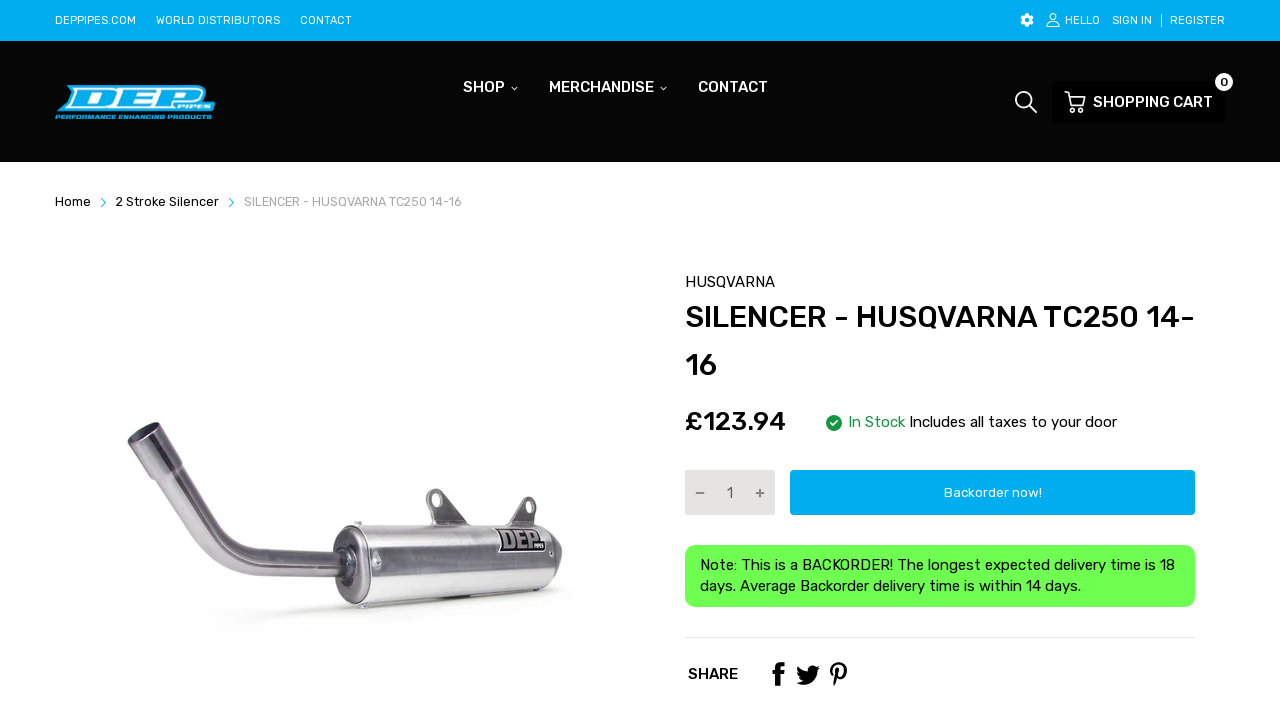

--- FILE ---
content_type: text/html; charset=utf-8
request_url: https://deppipes.store/products/silencer-husqvarna-tc250-14-16
body_size: 73683
content:
<!doctype html>
<html lang="en">
<head>
  <link rel="preconnect dns-prefetch" href="https://cdn.shopify.com">
  <link rel="preconnect dns-prefetch" href="https://deppipes.store">
  <link rel="preconnect dns-prefetch" href="https://fonts.googleapis.com" crossorigin>
  <link rel="shortcut icon" type="image/x-icon" href="//deppipes.store/cdn/shop/t/2/assets/favicon.png?v=102316077228588748461670001800">
  <link rel="canonical" href="https://deppipes.store/products/silencer-husqvarna-tc250-14-16"><link href="//deppipes.store/cdn/shop/t/2/assets/main_style.min.css?v=5318395365475277881680687264" rel="preload" as="style">
<link href="//deppipes.store/cdn/shop/t/2/assets/header-content.min.css?v=2672746426095695271668505717" rel="preload" as="style">
<link href="//deppipes.store/cdn/shop/t/2/assets/footer-content.min.css?v=172569630744999223961668505717" rel="preload" as="style"><link href="//deppipes.store/cdn/shop/t/2/assets/product-page.min.css?v=52427977018806413761668505719" rel="preload" as="style"><meta charset="utf-8">
  <meta name="viewport" content="viewport-fit=cover, width=device-width,initial-scale=1, user-scalable=0"/>
  <meta name="google" content="notranslate">
  <meta name='HandheldFriendly' content='True'>
  <meta name='MobileOptimized' content='360'>
  <meta http-equiv="cleartype" content="on">
  <meta name="theme-color" content="#000000">
  <title>SILENCER - HUSQVARNA TC250 14-16 &ndash; DEP Pipes</title>

  
<meta name="description" content="At DEP, we have over 35 years of experience in manufacturing high quality performance motorcycle exhaust systems. All of our products are hand made in house in the UK by our team of skilled and experienced engineers. All of our two stroke exhaust systems are dyno and track tested for optimum performance gains over your">


<meta name="author" content="DEP Pipes">
<meta property="og:url" content="https://deppipes.store/products/silencer-husqvarna-tc250-14-16">
<meta property="og:site_name" content="DEP Pipes">


  <meta property="og:type" content="product">
  <meta property="og:title" content="SILENCER - HUSQVARNA TC250 14-16">
  
    <meta property="og:image" content="http://deppipes.store/cdn/shop/products/27853336119_6d7431ed5a_o_1_600x.jpg?v=1736244277">
    <meta property="og:image:secure_url" content="https://deppipes.store/cdn/shop/products/27853336119_6d7431ed5a_o_1_600x.jpg?v=1736244277">
    
  
  <meta property="og:price:amount" content="123.94">
  <meta property="og:price:currency" content="GBP">


  <meta property="og:description" content="At DEP, we have over 35 years of experience in manufacturing high quality performance motorcycle exhaust systems. All of our products are hand made in house in the UK by our team of skilled and experienced engineers. All of our two stroke exhaust systems are dyno and track tested for optimum performance gains over your">




<meta name="twitter:card" content="summary">

  <meta name="twitter:title" content="SILENCER - HUSQVARNA TC250 14-16">
  <meta name="twitter:description" content="At DEP, we have over 35 years of experience in manufacturing high quality performance motorcycle exhaust systems. All of our products are hand made in house in the UK by our team of skilled and experienced engineers. All of our two stroke exhaust systems are dyno and track tested for optimum performance gains over your OEM system. Available finishes - Hand polished aluminium finish – Anodised colour finish available for selected models. - Tig welded waterjet cut brackets. - Repackable and easy to maintain. - Flow drill front cap fixings. - Riveted rear stainless steel end cap. - Mild steel front section and internal core. - Designed to meet FIM sound regulations. Fitment Instructions - This product is designed to fit OEM and DEP front pipes. Loosen the silencer mounting bolts from the frame and remove your original silencer. Retain">
  <meta name="twitter:image" content="https://deppipes.store/cdn/shop/products/27853336119_6d7431ed5a_o_1_240x.jpg?v=1736244277">
  <meta name="twitter:image:width" content="240">
  <meta name="twitter:image:height" content="240">


<!--===== Theme Font Family ===== --><script type="text/javascript">
		WebFontConfig = {
			google: {
				api: 'https://fonts.googleapis.com/css2',
				families: ["Rubik:wght@300;400;500;600;700;800;900&display=swap"] }
		};
	</script><script>
  /*
 * Copyright 2016 Small Batch, Inc.
 *
 * Licensed under the Apache License, Version 2.0 (the "License"); you may not
 * use this file except in compliance with the License. You may obtain a copy of
 * the License at
 *
 * http://www.apache.org/licenses/LICENSE-2.0
 *
 * Unless required by applicable law or agreed to in writing, software
 * distributed under the License is distributed on an "AS IS" BASIS, WITHOUT
 * WARRANTIES OR CONDITIONS OF ANY KIND, either express or implied. See the
 * License for the specific language governing permissions and limitations under
 * the License.
 */
/* Web Font Loader v1.6.26 - (c) Adobe Systems, Google. License: Apache 2.0 */(function(){function aa(a,b,c){return a.call.apply(a.bind,arguments)}function ba(a,b,c){if(!a)throw Error();if(2<arguments.length){var d=Array.prototype.slice.call(arguments,2);return function(){var c=Array.prototype.slice.call(arguments);Array.prototype.unshift.apply(c,d);return a.apply(b,c)}}return function(){return a.apply(b,arguments)}}function p(a,b,c){p=Function.prototype.bind&&-1!=Function.prototype.bind.toString().indexOf("native code")?aa:ba;return p.apply(null,arguments)}var q=Date.now||function(){return+new Date};function ca(a,b){this.a=a;this.m=b||a;this.c=this.m.document}var da=!!window.FontFace;function t(a,b,c,d){b=a.c.createElement(b);if(c)for(var e in c)c.hasOwnProperty(e)&&("style"==e?b.style.cssText=c[e]:b.setAttribute(e,c[e]));d&&b.appendChild(a.c.createTextNode(d));return b}function u(a,b,c){a=a.c.getElementsByTagName(b)[0];a||(a=document.documentElement);a.insertBefore(c,a.lastChild)}function v(a){a.parentNode&&a.parentNode.removeChild(a)}
function w(a,b,c){b=b||[];c=c||[];for(var d=a.className.split(/\s+/),e=0;e<b.length;e+=1){for(var f=!1,g=0;g<d.length;g+=1)if(b[e]===d[g]){f=!0;break}f||d.push(b[e])}b=[];for(e=0;e<d.length;e+=1){f=!1;for(g=0;g<c.length;g+=1)if(d[e]===c[g]){f=!0;break}f||b.push(d[e])}a.className=b.join(" ").replace(/\s+/g," ").replace(/^\s+|\s+$/,"")}function y(a,b){for(var c=a.className.split(/\s+/),d=0,e=c.length;d<e;d++)if(c[d]==b)return!0;return!1}
function z(a){if("string"===typeof a.f)return a.f;var b=a.m.location.protocol;"about:"==b&&(b=a.a.location.protocol);return"https:"==b?"https:":"http:"}function ea(a){return a.m.location.hostname||a.a.location.hostname}
function A(a,b,c){function d(){k&&e&&f&&(k(g),k=null)}b=t(a,"link",{rel:"stylesheet",href:b,media:"all"});var e=!1,f=!0,g=null,k=c||null;da?(b.onload=function(){e=!0;d()},b.onerror=function(){e=!0;g=Error("Stylesheet failed to load");d()}):setTimeout(function(){e=!0;d()},0);u(a,"head",b)}
function B(a,b,c,d){var e=a.c.getElementsByTagName("head")[0];if(e){var f=t(a,"script",{src:b}),g=!1;f.onload=f.onreadystatechange=function(){g||this.readyState&&"loaded"!=this.readyState&&"complete"!=this.readyState||(g=!0,c&&c(null),f.onload=f.onreadystatechange=null,"HEAD"==f.parentNode.tagName&&e.removeChild(f))};e.appendChild(f);setTimeout(function(){g||(g=!0,c&&c(Error("Script load timeout")))},d||5E3);return f}return null};function C(){this.a=0;this.c=null}function D(a){a.a++;return function(){a.a--;E(a)}}function F(a,b){a.c=b;E(a)}function E(a){0==a.a&&a.c&&(a.c(),a.c=null)};function G(a){this.a=a||"-"}G.prototype.c=function(a){for(var b=[],c=0;c<arguments.length;c++)b.push(arguments[c].replace(/[\W_]+/g,"").toLowerCase());return b.join(this.a)};function H(a,b){this.c=a;this.f=4;this.a="n";var c=(b||"n4").match(/^([nio])([1-9])$/i);c&&(this.a=c[1],this.f=parseInt(c[2],10))}function fa(a){return I(a)+" "+(a.f+"00")+" 300px "+J(a.c)}function J(a){var b=[];a=a.split(/,\s*/);for(var c=0;c<a.length;c++){var d=a[c].replace(/['"]/g,"");-1!=d.indexOf(" ")||/^\d/.test(d)?b.push("'"+d+"'"):b.push(d)}return b.join(",")}function K(a){return a.a+a.f}function I(a){var b="normal";"o"===a.a?b="oblique":"i"===a.a&&(b="italic");return b}
function ga(a){var b=4,c="n",d=null;a&&((d=a.match(/(normal|oblique|italic)/i))&&d[1]&&(c=d[1].substr(0,1).toLowerCase()),(d=a.match(/([1-9]00|normal|bold)/i))&&d[1]&&(/bold/i.test(d[1])?b=7:/[1-9]00/.test(d[1])&&(b=parseInt(d[1].substr(0,1),10))));return c+b};function ha(a,b){this.c=a;this.f=a.m.document.documentElement;this.h=b;this.a=new G("-");this.j=!1!==b.events;this.g=!1!==b.classes}function ia(a){a.g&&w(a.f,[a.a.c("wf","loading")]);L(a,"loading")}function M(a){if(a.g){var b=y(a.f,a.a.c("wf","active")),c=[],d=[a.a.c("wf","loading")];b||c.push(a.a.c("wf","inactive"));w(a.f,c,d)}L(a,"inactive")}function L(a,b,c){if(a.j&&a.h[b])if(c)a.h[b](c.c,K(c));else a.h[b]()};function ja(){this.c={}}function ka(a,b,c){var d=[],e;for(e in b)if(b.hasOwnProperty(e)){var f=a.c[e];f&&d.push(f(b[e],c))}return d};function N(a,b){this.c=a;this.f=b;this.a=t(this.c,"span",{"aria-hidden":"true"},this.f)}function O(a){u(a.c,"body",a.a)}function P(a){return"display:block;position:absolute;top:-9999px;left:-9999px;font-size:300px;width:auto;height:auto;line-height:normal;margin:0;padding:0;font-variant:normal;white-space:nowrap;font-family:"+J(a.c)+";"+("font-style:"+I(a)+";font-weight:"+(a.f+"00")+";")};function Q(a,b,c,d,e,f){this.g=a;this.j=b;this.a=d;this.c=c;this.f=e||3E3;this.h=f||void 0}Q.prototype.start=function(){var a=this.c.m.document,b=this,c=q(),d=new Promise(function(d,e){function k(){q()-c>=b.f?e():a.fonts.load(fa(b.a),b.h).then(function(a){1<=a.length?d():setTimeout(k,25)},function(){e()})}k()}),e=new Promise(function(a,d){setTimeout(d,b.f)});Promise.race([e,d]).then(function(){b.g(b.a)},function(){b.j(b.a)})};function R(a,b,c,d,e,f,g){this.v=a;this.B=b;this.c=c;this.a=d;this.s=g||"BESbswy";this.f={};this.w=e||3E3;this.u=f||null;this.o=this.j=this.h=this.g=null;this.g=new N(this.c,this.s);this.h=new N(this.c,this.s);this.j=new N(this.c,this.s);this.o=new N(this.c,this.s);a=new H(this.a.c+",serif",K(this.a));a=P(a);this.g.a.style.cssText=a;a=new H(this.a.c+",sans-serif",K(this.a));a=P(a);this.h.a.style.cssText=a;a=new H("serif",K(this.a));a=P(a);this.j.a.style.cssText=a;a=new H("sans-serif",K(this.a));a=
P(a);this.o.a.style.cssText=a;O(this.g);O(this.h);O(this.j);O(this.o)}var S={D:"serif",C:"sans-serif"},T=null;function U(){if(null===T){var a=/AppleWebKit\/([0-9]+)(?:\.([0-9]+))/.exec(window.navigator.userAgent);T=!!a&&(536>parseInt(a[1],10)||536===parseInt(a[1],10)&&11>=parseInt(a[2],10))}return T}R.prototype.start=function(){this.f.serif=this.j.a.offsetWidth;this.f["sans-serif"]=this.o.a.offsetWidth;this.A=q();la(this)};
function ma(a,b,c){for(var d in S)if(S.hasOwnProperty(d)&&b===a.f[S[d]]&&c===a.f[S[d]])return!0;return!1}function la(a){var b=a.g.a.offsetWidth,c=a.h.a.offsetWidth,d;(d=b===a.f.serif&&c===a.f["sans-serif"])||(d=U()&&ma(a,b,c));d?q()-a.A>=a.w?U()&&ma(a,b,c)&&(null===a.u||a.u.hasOwnProperty(a.a.c))?V(a,a.v):V(a,a.B):na(a):V(a,a.v)}function na(a){setTimeout(p(function(){la(this)},a),50)}function V(a,b){setTimeout(p(function(){v(this.g.a);v(this.h.a);v(this.j.a);v(this.o.a);b(this.a)},a),0)};function W(a,b,c){this.c=a;this.a=b;this.f=0;this.o=this.j=!1;this.s=c}var X=null;W.prototype.g=function(a){var b=this.a;b.g&&w(b.f,[b.a.c("wf",a.c,K(a).toString(),"active")],[b.a.c("wf",a.c,K(a).toString(),"loading"),b.a.c("wf",a.c,K(a).toString(),"inactive")]);L(b,"fontactive",a);this.o=!0;oa(this)};
W.prototype.h=function(a){var b=this.a;if(b.g){var c=y(b.f,b.a.c("wf",a.c,K(a).toString(),"active")),d=[],e=[b.a.c("wf",a.c,K(a).toString(),"loading")];c||d.push(b.a.c("wf",a.c,K(a).toString(),"inactive"));w(b.f,d,e)}L(b,"fontinactive",a);oa(this)};function oa(a){0==--a.f&&a.j&&(a.o?(a=a.a,a.g&&w(a.f,[a.a.c("wf","active")],[a.a.c("wf","loading"),a.a.c("wf","inactive")]),L(a,"active")):M(a.a))};function pa(a){this.j=a;this.a=new ja;this.h=0;this.f=this.g=!0}pa.prototype.load=function(a){this.c=new ca(this.j,a.context||this.j);this.g=!1!==a.events;this.f=!1!==a.classes;qa(this,new ha(this.c,a),a)};
function ra(a,b,c,d,e){var f=0==--a.h;(a.f||a.g)&&setTimeout(function(){var a=e||null,k=d||null||{};if(0===c.length&&f)M(b.a);else{b.f+=c.length;f&&(b.j=f);var h,m=[];for(h=0;h<c.length;h++){var l=c[h],n=k[l.c],r=b.a,x=l;r.g&&w(r.f,[r.a.c("wf",x.c,K(x).toString(),"loading")]);L(r,"fontloading",x);r=null;null===X&&(X=window.FontFace?(x=/Gecko.*Firefox\/(\d+)/.exec(window.navigator.userAgent))?42<parseInt(x[1],10):!0:!1);X?r=new Q(p(b.g,b),p(b.h,b),b.c,l,b.s,n):r=new R(p(b.g,b),p(b.h,b),b.c,l,b.s,a,
n);m.push(r)}for(h=0;h<m.length;h++)m[h].start()}},0)}function qa(a,b,c){var d=[],e=c.timeout;ia(b);var d=ka(a.a,c,a.c),f=new W(a.c,b,e);a.h=d.length;b=0;for(c=d.length;b<c;b++)d[b].load(function(b,d,c){ra(a,f,b,d,c)})};function sa(a,b){this.c=a;this.a=b}function ta(a,b,c){var d=z(a.c);a=(a.a.api||"fast.fonts.net/jsapi").replace(/^.*http(s?):(\/\/)?/,"");return d+"//"+a+"/"+b+".js"+(c?"?v="+c:"")}
sa.prototype.load=function(a){function b(){if(f["__mti_fntLst"+d]){var c=f["__mti_fntLst"+d](),e=[],h;if(c)for(var m=0;m<c.length;m++){var l=c[m].fontfamily;void 0!=c[m].fontStyle&&void 0!=c[m].fontWeight?(h=c[m].fontStyle+c[m].fontWeight,e.push(new H(l,h))):e.push(new H(l))}a(e)}else setTimeout(function(){b()},50)}var c=this,d=c.a.projectId,e=c.a.version;if(d){var f=c.c.m;B(this.c,ta(c,d,e),function(e){e?a([]):(f["__MonotypeConfiguration__"+d]=function(){return c.a},b())}).id="__MonotypeAPIScript__"+
d}else a([])};function ua(a,b){this.c=a;this.a=b}ua.prototype.load=function(a){var b,c,d=this.a.urls||[],e=this.a.families||[],f=this.a.testStrings||{},g=new C;b=0;for(c=d.length;b<c;b++)A(this.c,d[b],D(g));var k=[];b=0;for(c=e.length;b<c;b++)if(d=e[b].split(":"),d[1])for(var h=d[1].split(","),m=0;m<h.length;m+=1)k.push(new H(d[0],h[m]));else k.push(new H(d[0]));F(g,function(){a(k,f)})};function va(a,b,c){a?this.c=a:this.c=b+wa;this.a=[];this.f=[];this.g=c||""}var wa="//fonts.googleapis.com/css";function xa(a,b){for(var c=b.length,d=0;d<c;d++){var e=b[d].split(":");3==e.length&&a.f.push(e.pop());var f="";2==e.length&&""!=e[1]&&(f=":");a.a.push(e.join(f))}}
function ya(a){if(0==a.a.length)throw Error("No fonts to load!");if(-1!=a.c.indexOf("kit="))return a.c;for(var b=a.a.length,c=[],d=0;d<b;d++)c.push(a.a[d].replace(/ /g,"+"));b=a.c+"?family="+c.join("%7C");0<a.f.length&&(b+="&subset="+a.f.join(","));0<a.g.length&&(b+="&text="+encodeURIComponent(a.g));return b};function za(a){this.f=a;this.a=[];this.c={}}
var Aa={latin:"BESbswy","latin-ext":"\u00e7\u00f6\u00fc\u011f\u015f",cyrillic:"\u0439\u044f\u0416",greek:"\u03b1\u03b2\u03a3",khmer:"\u1780\u1781\u1782",Hanuman:"\u1780\u1781\u1782"},Ba={thin:"1",extralight:"2","extra-light":"2",ultralight:"2","ultra-light":"2",light:"3",regular:"4",book:"4",medium:"5","semi-bold":"6",semibold:"6","demi-bold":"6",demibold:"6",bold:"7","extra-bold":"8",extrabold:"8","ultra-bold":"8",ultrabold:"8",black:"9",heavy:"9",l:"3",r:"4",b:"7"},Ca={i:"i",italic:"i",n:"n",normal:"n"},
Da=/^(thin|(?:(?:extra|ultra)-?)?light|regular|book|medium|(?:(?:semi|demi|extra|ultra)-?)?bold|black|heavy|l|r|b|[1-9]00)?(n|i|normal|italic)?$/;
function Ea(a){for(var b=a.f.length,c=0;c<b;c++){var d=a.f[c].split(":"),e=d[0].replace(/\+/g," "),f=["n4"];if(2<=d.length){var g;var k=d[1];g=[];if(k)for(var k=k.split(","),h=k.length,m=0;m<h;m++){var l;l=k[m];if(l.match(/^[\w-]+$/)){var n=Da.exec(l.toLowerCase());if(null==n)l="";else{l=n[2];l=null==l||""==l?"n":Ca[l];n=n[1];if(null==n||""==n)n="4";else var r=Ba[n],n=r?r:isNaN(n)?"4":n.substr(0,1);l=[l,n].join("")}}else l="";l&&g.push(l)}0<g.length&&(f=g);3==d.length&&(d=d[2],g=[],d=d?d.split(","):
g,0<d.length&&(d=Aa[d[0]])&&(a.c[e]=d))}a.c[e]||(d=Aa[e])&&(a.c[e]=d);for(d=0;d<f.length;d+=1)a.a.push(new H(e,f[d]))}};function Fa(a,b){this.c=a;this.a=b}var Ga={Arimo:!0,Cousine:!0,Tinos:!0};Fa.prototype.load=function(a){var b=new C,c=this.c,d=new va(this.a.api,z(c),this.a.text),e=this.a.families;xa(d,e);var f=new za(e);Ea(f);A(c,ya(d),D(b));F(b,function(){a(f.a,f.c,Ga)})};function Ha(a,b){this.c=a;this.a=b}Ha.prototype.load=function(a){var b=this.a.id,c=this.c.m;b?B(this.c,(this.a.api||"https://use.typekit.net")+"/"+b+".js",function(b){if(b)a([]);else if(c.Typekit&&c.Typekit.config&&c.Typekit.config.fn){b=c.Typekit.config.fn;for(var e=[],f=0;f<b.length;f+=2)for(var g=b[f],k=b[f+1],h=0;h<k.length;h++)e.push(new H(g,k[h]));try{c.Typekit.load({events:!1,classes:!1,async:!0})}catch(m){}a(e)}},2E3):a([])};function Ia(a,b){this.c=a;this.f=b;this.a=[]}Ia.prototype.load=function(a){var b=this.f.id,c=this.c.m,d=this;b?(c.__webfontfontdeckmodule__||(c.__webfontfontdeckmodule__={}),c.__webfontfontdeckmodule__[b]=function(b,c){for(var g=0,k=c.fonts.length;g<k;++g){var h=c.fonts[g];d.a.push(new H(h.name,ga("font-weight:"+h.weight+";font-style:"+h.style)))}a(d.a)},B(this.c,z(this.c)+(this.f.api||"//f.fontdeck.com/s/css/js/")+ea(this.c)+"/"+b+".js",function(b){b&&a([])})):a([])};var Y=new pa(window);Y.a.c.custom=function(a,b){return new ua(b,a)};Y.a.c.fontdeck=function(a,b){return new Ia(b,a)};Y.a.c.monotype=function(a,b){return new sa(b,a)};Y.a.c.typekit=function(a,b){return new Ha(b,a)};Y.a.c.google=function(a,b){return new Fa(b,a)};var Z={load:p(Y.load,Y)};"function"===typeof define&&define.amd?define(function(){return Z}):"undefined"!==typeof module&&module.exports?module.exports=Z:(window.WebFont=Z,window.WebFontConfig&&Y.load(window.WebFontConfig));}());
</script>
<style>:root {
    --rtl-layout: false;
    --body-font-family: Rubik,sans-serif, open-sans-serif;
    --font-heading: Rubik,sans-serif, open-sans-serif;

    --heading-size-h1: 36px;
    --heading-size-h2: 30px;
    --heading-size-h3: 25px;
    --heading-size-h4: 18px;
    --heading-size-h5: 16px;
    --heading-size-h6: 14px;
    --heading-1-weight: 500;
    --heading-2-weight: 400;
    --heading-3-weight: 400;
    --heading-4-weight: 400;
    --heading-5-weight: 400;
    --heading-6-weight: 400;

    --header-bg-desk: ;
    --header-text-color-desk: ;
    --bg-cart-number: ;
    --icon-number-color: ;
    --header-bg-mobile: ;
    --header-text-color-mobile: ;

    --body-font-size: 15px;
    --body-font-weight: 400;
    --main-color: #000000;
    --main-text-color: #ffffff;
    --main-color-rgba: 0, 0, 0;
    --body-border-color: #e6e3e3;
    --text-miscellaneous: #FFFFFF;
    --miscellaneous-color: #ffffff;
    --body-bg-color: #ffffff;
    --body-color: #000000;
    --body-second-color: #00aeef;
    --body-link: #000000;
    --border-radius-default: 42px;

    --sale-lb-cl: #ffffff;
    --sale-lb-bgcl: #00aeef;
    --hot-lb-cl: #ffffff;
    --hot-lb-bgcl: #00aeef;
    --new-lb-cl: #ffffff;
    --new-lb-bgcl: #00aeef;

    --section-heading-cl: #1e1e1e;
    --section-heading-fw: 300;
    --section-heading-align: left;
    --section-subheading-cl: #a9a9a9;
    --section-subheading-fw: 400;

    --btn1-fw: 400;
    --btn1-cl: #ffffff;
    --btn1-bg-cl: #00aeef;
    --btn1-hover-cl: #ffffff;
    --btn1-hover-bg-cl: #0e7fae;
    --btn1-border-width: 1;
    --btn1-border-cl: #00aeef;
    --btn1-hover-border-cl: #0e7fae;

    --btn2-fw: 400;
    --btn2-cl: #ffffff;
    --btn2-bg-cl: #212121;
    --btn2-hover-cl: #ffffff;
    --btn2-hover-bg-cl: #00aeef;
    --btn2-border-width: 1;
    --btn2-border-cl: #212121;
    --btn2-hover-border-cl: #00aeef;

    --btn3-fw: 500;
    --btn3-cl: #ffffff;
    --btn3-bg-cl: #00aeef;
    --btn3-hover-cl: #ffffff;
    --btn3-hover-bg-cl: #00aeef;
    --btn3-border-width: 1;
    --btn3-border-cl: #00aeef;
    --btn3-hover-border-cl: #00aeef;

    --price-color: #000000;
    --price-compare-color: #a9a9a9;
    --price-sale-color: #00aeef;
    --rating-star-color: #0e7fae;
    --rating-star-empty-color: #a9a9a9;

    --footer-bg: ;
    --footer-text-cl: ;

    --color-second: #626262;

    --product-item-name: 17px;
    --product-item-price: 20px;

    --body-14: 14px;

    --breadcrumb-color-1: #000000;
    --breadcrumb-color-2: #a9a9a9;

    --bg-white: #ffffff;
    --gutter-xlg: 40px;
    --gutter-lg: 30px;
    --gutter-md: 25px;
    --gutter-sm: 20px;
    --gutter-xs: 15px;
    --gutter-xxs: 10px;
  }
</style>



<link href="//deppipes.store/cdn/shop/t/2/assets/main_style.min.css?v=5318395365475277881680687264" rel="stylesheet" as="style">
<link href="//deppipes.store/cdn/shop/t/2/assets/header-content.min.css?v=2672746426095695271668505717" rel="stylesheet" as="style">
<link href="//deppipes.store/cdn/shop/t/2/assets/footer-content.min.css?v=172569630744999223961668505717" rel="stylesheet" as="style"><link href="//deppipes.store/cdn/shop/t/2/assets/product-page.min.css?v=52427977018806413761668505719" rel="stylesheet" as="style"><style data-shopify>.sb-left-column .widget-menu .menu-item .dropdown-menu{transition: height 0.2s;}
  .slider-container:not(.slider-initialized) {
    overflow: hidden;
    white-space: nowrap;
  }
  .slider-container:not(.slider-initialized) .slider-item {
    display: inline-block;
    vertical-align: top;
    white-space: normal;
  }
  .slider-item:not(.no-lazy).lazyload {
    display: none !important;
  }
  .slider-item:not(.no-lazy).lazyloaded {
    display: inline-block !important;
  }
  .slider-item:not(.no-lazy) .lazyload {
    display: none !important;
  }
  .slider-item:not(.no-lazy) .lazyloaded {
    display: inline-block !important;
  }
  .slider-item:not(.no-lazy).tns-slide-active .lazyload {
    display: inline-block !important;
  }
  .slider-item:not(.no-lazy).tns-slide-active {
    display: inline-block !important;
  }
  .visibility-hidden {
    visibility: hidden;
  }
  .position-relative {position: relative !important;}
  .position-absolute {position: absolute !important;}
  .cursor-pointer{cursor: pointer}
  .p-0{ padding: 0!important;}

  .share-links.social-sharing svg{
    width: 24px;
  }.product-status .in-stock,.product-status .out-stock{display: none;}
    .product-status[data-status='1'] .in-stock{display: block;}
    .product-status[data-status='0'] .out-stock{display: block;}.section_title-wrapper {margin:0 0 30px 0;}.section_title-text-1 {font-size:30px;line-height:60px;}@media screen and (max-width: 991px){ .section_title-text-1 {font-size:24px;} }@media screen and (max-width: 767px){ .section_title-text-1 {font-size:20px;line-height:25px;}}.section_title-text-2 {font-size:24px;line-height:35px;}.custom-color[data-custom-color="white"],.custom-color[data-custom-color="white"] a{
          color: #fff;
        }.custom-color[data-custom-color="black"],.custom-color[data-custom-color="black"] a{
          color: #000;
        }.custom-color[data-custom-color="red"],.custom-color[data-custom-color="red"] a{
          color: #FF0000;
        }.custom-color[data-custom-color="yellow"],.custom-color[data-custom-color="yellow"] a{
          color: #ffff00;
        }.custom-color[data-custom-color="pink"],.custom-color[data-custom-color="pink"] a{
          color: #FFC0CB;
        }.custom-color[data-custom-color="purple"],.custom-color[data-custom-color="purple"] a{
          color: #800080;
        }.custom-color[data-custom-color="green"],.custom-color[data-custom-color="green"] a{
          color: #00ff00;
        }.custom-color[data-custom-color="blue"],.custom-color[data-custom-color="blue"] a{
          color: #0000FF;
        }.custom-color[data-custom-color="gold"],.custom-color[data-custom-color="gold"] a{
          color: #FFD700;
        }.custom-color[data-custom-color="grey"],.custom-color[data-custom-color="grey"] a{
          color: #808080;
        }.custom-color[data-custom-color="orange"],.custom-color[data-custom-color="orange"] a{
          color: #FFA500;
        }.mega-menu-item .product-card_action{
    display: none;
  }

  </style>

<script type="application/javascript">
  EventTarget.prototype.addEvent = EventTarget.prototype.addEventListener;
  EventTarget.prototype.removeEvent = EventTarget.prototype.removeEventListener;
  window.lazySizesConfig = window.lazySizesConfig || {};
  lazySizesConfig.loadMode = 1;
  lazySizesConfig.loadHidden = false;

  [
    "//deppipes.store/cdn/shop/t/2/assets/lazysizes.min.js?v=25304090940066857651668505718",
    "//deppipes.store/cdn/shop/t/2/assets/tiny-slider.min.js?v=83794718933834253901668505719",
    "//deppipes.store/cdn/shop/t/2/assets/common.min.js?v=143589456925157322761668505717","//deppipes.store/cdn/shop/t/2/assets/photoswipe.min.js?v=42722518446150578531668505718","//deppipes.store/cdn/shop/t/2/assets/product-page.min.js?v=98226324634472247311668505719",].forEach(url => {
    let link = document.createElement('link');
    link.href = url;
    link.rel = "preload";
    link.as = "script";
    document.head.prepend(link);
  })
</script>  <script>window.BOOMR = {version:1}</script>

<script type="application/javascript">
  window.theme = Object.assign( window.theme || {}, {product: {"id":8194508095772,"title":"SILENCER - HUSQVARNA TC250 14-16","handle":"silencer-husqvarna-tc250-14-16","description":"\u003cp\u003eAt DEP, we have over 35 years of experience in manufacturing high quality performance motorcycle exhaust systems. All of our products are hand made in house in the UK by our team of skilled and experienced engineers.\u003cbr\u003e\nAll of our two stroke exhaust systems are dyno and track tested for optimum performance gains over your OEM system.\u003c\/p\u003e\n\n\u003cp\u003eAvailable finishes -\u003cbr\u003e\nHand polished aluminium finish – Anodised colour finish available for selected models.\u003cbr\u003e\n- Tig welded waterjet cut brackets.\u003cbr\u003e\n- Repackable and easy to maintain.\u003cbr\u003e\n- Flow drill front cap fixings.\u003cbr\u003e\n- Riveted rear stainless steel end cap.\u003cbr\u003e\n- Mild steel front section and internal core.\u003cbr\u003e\n- Designed to meet FIM sound regulations.\u003c\/p\u003e\n\n\u003cp\u003eFitment Instructions -\u003cbr\u003e\nThis product is designed to fit OEM and DEP front pipes.\u003cbr\u003e\nLoosen the silencer mounting bolts from the frame and remove your original silencer.\u003cbr\u003e\nRetain any rubber grommets \/ spacers from the original silencer and refit on your DEP silencer, unless these have been supplied.\u003cbr\u003e\nInstall the DEP silencer, making sure that it does not touch the subframe before tightening the mounting bolts. All of the exhaust fixing points should be slackened and then fully tightened allowing all frame mounting points to line up exactly.\u003cbr\u003e\nA silencer fitted under stress can cause failure or damage to the product.\u003cbr\u003e\nThis product is designed only for the machine(s) stated in the product title.\u003cbr\u003e\nIn the case of fitting difficulties, please contact us at sales@deppipes.com\u003c\/p\u003e\n\n\u003cp\u003eJetting - \u003cbr\u003e\nStock bikes - Please use standard jetting settings unless otherwise stated.\u003cbr\u003e\nModified engines - Please check plug for correct mixture settings, or seek further help from your engine tuner. \u003cbr\u003e\n\u003c\/p\u003e","published_at":"2023-04-03T15:53:19+01:00","created_at":"2023-04-03T15:53:19+01:00","vendor":"HUSQVARNA","type":"Silencer","tags":["2 stroke","2014","2015","2016","250","All","Exhaust","Husqvarna","Silencer","TC250\/300 14-16"],"price":12394,"price_min":12394,"price_max":12394,"available":true,"price_varies":false,"compare_at_price":null,"compare_at_price_min":0,"compare_at_price_max":0,"compare_at_price_varies":false,"variants":[{"id":44840450851100,"title":"Default Title","option1":"Default Title","option2":null,"option3":null,"sku":"DEPT2219","requires_shipping":true,"taxable":false,"featured_image":null,"available":true,"name":"SILENCER - HUSQVARNA TC250 14-16","public_title":null,"options":["Default Title"],"price":12394,"weight":0,"compare_at_price":null,"inventory_management":"shopify","barcode":"5060630144623","requires_selling_plan":false,"selling_plan_allocations":[{"price_adjustments":[],"price":12394,"compare_at_price":null,"per_delivery_price":12394,"selling_plan_id":710225887616,"selling_plan_group_id":"bbb00231242132a73f48360ce26804fd576fc06a"}]}],"images":["\/\/deppipes.store\/cdn\/shop\/products\/27853336119_6d7431ed5a_o_1.jpg?v=1736244277"],"featured_image":"\/\/deppipes.store\/cdn\/shop\/products\/27853336119_6d7431ed5a_o_1.jpg?v=1736244277","options":["Title"],"media":[{"alt":null,"id":33161926312220,"position":1,"preview_image":{"aspect_ratio":1.0,"height":1080,"width":1080,"src":"\/\/deppipes.store\/cdn\/shop\/products\/27853336119_6d7431ed5a_o_1.jpg?v=1736244277"},"aspect_ratio":1.0,"height":1080,"media_type":"image","src":"\/\/deppipes.store\/cdn\/shop\/products\/27853336119_6d7431ed5a_o_1.jpg?v=1736244277","width":1080}],"requires_selling_plan":false,"selling_plan_groups":[{"id":"bbb00231242132a73f48360ce26804fd576fc06a","name":"BACKORDER","options":[{"name":"Preorder","position":1,"values":["Partial payment"]}],"selling_plans":[{"id":710225887616,"name":"BACKORDER","description":null,"options":[{"name":"Preorder","position":1,"value":"Partial payment"}],"recurring_deliveries":false,"price_adjustments":[],"checkout_charge":{"value_type":"percentage","value":100}}],"app_id":null}],"content":"\u003cp\u003eAt DEP, we have over 35 years of experience in manufacturing high quality performance motorcycle exhaust systems. All of our products are hand made in house in the UK by our team of skilled and experienced engineers.\u003cbr\u003e\nAll of our two stroke exhaust systems are dyno and track tested for optimum performance gains over your OEM system.\u003c\/p\u003e\n\n\u003cp\u003eAvailable finishes -\u003cbr\u003e\nHand polished aluminium finish – Anodised colour finish available for selected models.\u003cbr\u003e\n- Tig welded waterjet cut brackets.\u003cbr\u003e\n- Repackable and easy to maintain.\u003cbr\u003e\n- Flow drill front cap fixings.\u003cbr\u003e\n- Riveted rear stainless steel end cap.\u003cbr\u003e\n- Mild steel front section and internal core.\u003cbr\u003e\n- Designed to meet FIM sound regulations.\u003c\/p\u003e\n\n\u003cp\u003eFitment Instructions -\u003cbr\u003e\nThis product is designed to fit OEM and DEP front pipes.\u003cbr\u003e\nLoosen the silencer mounting bolts from the frame and remove your original silencer.\u003cbr\u003e\nRetain any rubber grommets \/ spacers from the original silencer and refit on your DEP silencer, unless these have been supplied.\u003cbr\u003e\nInstall the DEP silencer, making sure that it does not touch the subframe before tightening the mounting bolts. All of the exhaust fixing points should be slackened and then fully tightened allowing all frame mounting points to line up exactly.\u003cbr\u003e\nA silencer fitted under stress can cause failure or damage to the product.\u003cbr\u003e\nThis product is designed only for the machine(s) stated in the product title.\u003cbr\u003e\nIn the case of fitting difficulties, please contact us at sales@deppipes.com\u003c\/p\u003e\n\n\u003cp\u003eJetting - \u003cbr\u003e\nStock bikes - Please use standard jetting settings unless otherwise stated.\u003cbr\u003e\nModified engines - Please check plug for correct mixture settings, or seek further help from your engine tuner. \u003cbr\u003e\n\u003c\/p\u003e"},routes: {
      rootUrl: "/",
      searchUrl: "/search",
      collectionAllUrl: "/collections/all",
      collectionsUrl: "/collections",
      cartAdd: "/cart/add.js",
      cartGet: "/cart.js",
      cartChange: "/cart/change.js",
      cartUpdate: "/cart/update.js",
      cartClear: "/cart/clear.js"
    },
    settings: {
      currencies:{
        enable: false
      },
      language: {
        enable: false
      },
      shop: {
        reviewApp: "shopify"
      },
      header: {
        sticky: false,
        style: 2,
        enableMainMegaMenu: false,
      },
      cart: {
        type: "drawer",
      },
      search: {
        useApp: "none",
        disable: false,
        limit: 10,
        type: "product,page,article,collection",
        urlParams: "&resources[type]=product,page,article,collection&resources[limit]=10&resources[options][unavailable_products]=show&resources[options][fields]=title,author,body,product_type,tag,variants.sku,variants.title,vendor"
      },
      collection: {
        scrollTopWhenFilter: true
      }
    },
    template: "product",
    strings: {
      klaviyoSuccess: "We just sent you an email to confirm your subscription. To finish signing up, please click the confirmation link in the email.",
      soldOut: "Out of Stock",
      item: "Item",
      items: "Items",
      tags: "Tagged &quot;{{tags}}&quot;",
      page: "Page {{page}}",
      shopName: "DEP Pipes",
      cartNumber: "There are {{count}} item in your cart.",
      cartNumbers: "There are {{count}} items in your cart.",
      cart: {
        drawer: {
          quantity: "Qty"
        },
        lineItemMax: "You can&#39;t add more this item to the cart.",
      },
      shipping: {
        oneResult: "There is one shipping rate available for {{address}}",
        manyResults: "There are {{results_total}} shipping rates available for {{address}}, starting at {{rate_first}}.",
        notResult: "We do not ship to this destination.",
        resultItem: "{{name}} at {{price}}",
        missingCountry: "Please select a country",
        missingZip: "Please enter Zip/Postal Code",
      },
      message: {
        newsletterSuccess: "Thank you for subscribing!"
      }
    },
    currency: {
      type: "arena",
      current: "GBP",
      pattern: "money_format",
      symbol: "£",
      format: "£{{amount}}",
    },
    search: {
      "config" : {
        "resources[type]": "product,page,article,collection",
        "resources[limit]": "10",
        "resources[options][unavailable_products]": "show"
      },
      strings : {
        product: "Product",
        article: "Translation missing: en.general.search.article",
        collection: "Translation missing: en.general.search.collection",
        page: "Translation missing: en.general.search.page",
      }
    },
    assets: {
      cartNotify: "//deppipes.store/cdn/shop/t/2/assets/cart-notify.min.js?v=117173670993032854741668505713",
      search: "//deppipes.store/cdn/shop/t/2/assets/search.min.js?v=92666862508071919721668505719",
      collectionFilter: "//deppipes.store/cdn/shop/t/2/assets/filter.min.js?v=140749013320137278831668505717",
      currenciesUrl: "//deppipes.store/cdn/shop/t/2/assets/currencies.min.js?v=60223240567724181451668505717",
      currenciesRateUrl: "https://deppipes.store/services/javascripts/currencies.js",
      defaultImage: "//deppipes.store/cdn/shop/t/2/assets/default-image.jpg?v=43200675857319925701668505717",
    }
  });

  (() => {
    let arr = [
      "//deppipes.store/cdn/shop/t/2/assets/lazysizes.min.js?v=25304090940066857651668505718",
      "//deppipes.store/cdn/shop/t/2/assets/tiny-slider.min.js?v=83794718933834253901668505719",
      "//deppipes.store/cdn/shop/t/2/assets/common.min.js?v=143589456925157322761668505717","//deppipes.store/cdn/shop/t/2/assets/photoswipe.min.js?v=42722518446150578531668505718","//deppipes.store/cdn/shop/t/2/assets/product-page.min.js?v=98226324634472247311668505719",];
    document.addEvent('DOMContentLoaded',async () => {

      for (const url of arr) {
        await new Promise((reslove, rejcet) => {
          let script = document.createElement("script");
          script.src = url;
          script.defer = true;
          script.onload = () => {reslove(1);};
          document.body.append(script);
        })
      }
    }, {once: true});
    window.addEvent('load', () => {
      [
        "//deppipes.store/cdn/shop/t/2/assets/cart-notify.min.js?v=117173670993032854741668505713","//deppipes.store/cdn/shop/t/2/assets/search.min.js?v=92666862508071919721668505719",].forEach( url => {
        let link = document.createElement("link");
        link.as = "script";
        link.href = url;
        link.rel = "preload";
        document.head.append(link);
      });
    })
  })();
</script>




<script>window.performance && window.performance.mark && window.performance.mark('shopify.content_for_header.start');</script><meta name="facebook-domain-verification" content="0yj6j7fueaebiucjvhcqddylat6sb2">
<meta name="google-site-verification" content="ooxLXwCTBYrDA8-OYT8jDPV7s0gq0AuPwj_4fKeySho">
<meta id="shopify-digital-wallet" name="shopify-digital-wallet" content="/67876520220/digital_wallets/dialog">
<meta name="shopify-checkout-api-token" content="6aa97ae6a631b07b4103a50f11a6bc81">
<link rel="alternate" type="application/json+oembed" href="https://deppipes.store/products/silencer-husqvarna-tc250-14-16.oembed">
<script async="async" src="/checkouts/internal/preloads.js?locale=en-GB"></script>
<link rel="preconnect" href="https://shop.app" crossorigin="anonymous">
<script async="async" src="https://shop.app/checkouts/internal/preloads.js?locale=en-GB&shop_id=67876520220" crossorigin="anonymous"></script>
<script id="apple-pay-shop-capabilities" type="application/json">{"shopId":67876520220,"countryCode":"GB","currencyCode":"GBP","merchantCapabilities":["supports3DS"],"merchantId":"gid:\/\/shopify\/Shop\/67876520220","merchantName":"DEP Pipes","requiredBillingContactFields":["postalAddress","email","phone"],"requiredShippingContactFields":["postalAddress","email","phone"],"shippingType":"shipping","supportedNetworks":["visa","maestro","masterCard","amex","discover","elo"],"total":{"type":"pending","label":"DEP Pipes","amount":"1.00"},"shopifyPaymentsEnabled":true,"supportsSubscriptions":true}</script>
<script id="shopify-features" type="application/json">{"accessToken":"6aa97ae6a631b07b4103a50f11a6bc81","betas":["rich-media-storefront-analytics"],"domain":"deppipes.store","predictiveSearch":true,"shopId":67876520220,"locale":"en"}</script>
<script>var Shopify = Shopify || {};
Shopify.shop = "dep-pipes.myshopify.com";
Shopify.locale = "en";
Shopify.currency = {"active":"GBP","rate":"1.0"};
Shopify.country = "GB";
Shopify.theme = {"name":"Home 07","id":137916678428,"schema_name":"Chromium Theme","schema_version":"4.0","theme_store_id":null,"role":"main"};
Shopify.theme.handle = "null";
Shopify.theme.style = {"id":null,"handle":null};
Shopify.cdnHost = "deppipes.store/cdn";
Shopify.routes = Shopify.routes || {};
Shopify.routes.root = "/";</script>
<script type="module">!function(o){(o.Shopify=o.Shopify||{}).modules=!0}(window);</script>
<script>!function(o){function n(){var o=[];function n(){o.push(Array.prototype.slice.apply(arguments))}return n.q=o,n}var t=o.Shopify=o.Shopify||{};t.loadFeatures=n(),t.autoloadFeatures=n()}(window);</script>
<script>
  window.ShopifyPay = window.ShopifyPay || {};
  window.ShopifyPay.apiHost = "shop.app\/pay";
  window.ShopifyPay.redirectState = null;
</script>
<script id="shop-js-analytics" type="application/json">{"pageType":"product"}</script>
<script defer="defer" async type="module" src="//deppipes.store/cdn/shopifycloud/shop-js/modules/v2/client.init-shop-cart-sync_IZsNAliE.en.esm.js"></script>
<script defer="defer" async type="module" src="//deppipes.store/cdn/shopifycloud/shop-js/modules/v2/chunk.common_0OUaOowp.esm.js"></script>
<script type="module">
  await import("//deppipes.store/cdn/shopifycloud/shop-js/modules/v2/client.init-shop-cart-sync_IZsNAliE.en.esm.js");
await import("//deppipes.store/cdn/shopifycloud/shop-js/modules/v2/chunk.common_0OUaOowp.esm.js");

  window.Shopify.SignInWithShop?.initShopCartSync?.({"fedCMEnabled":true,"windoidEnabled":true});

</script>
<script>
  window.Shopify = window.Shopify || {};
  if (!window.Shopify.featureAssets) window.Shopify.featureAssets = {};
  window.Shopify.featureAssets['shop-js'] = {"shop-cart-sync":["modules/v2/client.shop-cart-sync_DLOhI_0X.en.esm.js","modules/v2/chunk.common_0OUaOowp.esm.js"],"init-fed-cm":["modules/v2/client.init-fed-cm_C6YtU0w6.en.esm.js","modules/v2/chunk.common_0OUaOowp.esm.js"],"shop-button":["modules/v2/client.shop-button_BCMx7GTG.en.esm.js","modules/v2/chunk.common_0OUaOowp.esm.js"],"shop-cash-offers":["modules/v2/client.shop-cash-offers_BT26qb5j.en.esm.js","modules/v2/chunk.common_0OUaOowp.esm.js","modules/v2/chunk.modal_CGo_dVj3.esm.js"],"init-windoid":["modules/v2/client.init-windoid_B9PkRMql.en.esm.js","modules/v2/chunk.common_0OUaOowp.esm.js"],"init-shop-email-lookup-coordinator":["modules/v2/client.init-shop-email-lookup-coordinator_DZkqjsbU.en.esm.js","modules/v2/chunk.common_0OUaOowp.esm.js"],"shop-toast-manager":["modules/v2/client.shop-toast-manager_Di2EnuM7.en.esm.js","modules/v2/chunk.common_0OUaOowp.esm.js"],"shop-login-button":["modules/v2/client.shop-login-button_BtqW_SIO.en.esm.js","modules/v2/chunk.common_0OUaOowp.esm.js","modules/v2/chunk.modal_CGo_dVj3.esm.js"],"avatar":["modules/v2/client.avatar_BTnouDA3.en.esm.js"],"pay-button":["modules/v2/client.pay-button_CWa-C9R1.en.esm.js","modules/v2/chunk.common_0OUaOowp.esm.js"],"init-shop-cart-sync":["modules/v2/client.init-shop-cart-sync_IZsNAliE.en.esm.js","modules/v2/chunk.common_0OUaOowp.esm.js"],"init-customer-accounts":["modules/v2/client.init-customer-accounts_DenGwJTU.en.esm.js","modules/v2/client.shop-login-button_BtqW_SIO.en.esm.js","modules/v2/chunk.common_0OUaOowp.esm.js","modules/v2/chunk.modal_CGo_dVj3.esm.js"],"init-shop-for-new-customer-accounts":["modules/v2/client.init-shop-for-new-customer-accounts_JdHXxpS9.en.esm.js","modules/v2/client.shop-login-button_BtqW_SIO.en.esm.js","modules/v2/chunk.common_0OUaOowp.esm.js","modules/v2/chunk.modal_CGo_dVj3.esm.js"],"init-customer-accounts-sign-up":["modules/v2/client.init-customer-accounts-sign-up_D6__K_p8.en.esm.js","modules/v2/client.shop-login-button_BtqW_SIO.en.esm.js","modules/v2/chunk.common_0OUaOowp.esm.js","modules/v2/chunk.modal_CGo_dVj3.esm.js"],"checkout-modal":["modules/v2/client.checkout-modal_C_ZQDY6s.en.esm.js","modules/v2/chunk.common_0OUaOowp.esm.js","modules/v2/chunk.modal_CGo_dVj3.esm.js"],"shop-follow-button":["modules/v2/client.shop-follow-button_XetIsj8l.en.esm.js","modules/v2/chunk.common_0OUaOowp.esm.js","modules/v2/chunk.modal_CGo_dVj3.esm.js"],"lead-capture":["modules/v2/client.lead-capture_DvA72MRN.en.esm.js","modules/v2/chunk.common_0OUaOowp.esm.js","modules/v2/chunk.modal_CGo_dVj3.esm.js"],"shop-login":["modules/v2/client.shop-login_ClXNxyh6.en.esm.js","modules/v2/chunk.common_0OUaOowp.esm.js","modules/v2/chunk.modal_CGo_dVj3.esm.js"],"payment-terms":["modules/v2/client.payment-terms_CNlwjfZz.en.esm.js","modules/v2/chunk.common_0OUaOowp.esm.js","modules/v2/chunk.modal_CGo_dVj3.esm.js"]};
</script>
<script>(function() {
  var isLoaded = false;
  function asyncLoad() {
    if (isLoaded) return;
    isLoaded = true;
    var urls = ["\/\/backinstock.useamp.com\/widget\/79106_1767159751.js?category=bis\u0026v=6\u0026shop=dep-pipes.myshopify.com"];
    for (var i = 0; i < urls.length; i++) {
      var s = document.createElement('script');
      s.type = 'text/javascript';
      s.async = true;
      s.src = urls[i];
      var x = document.getElementsByTagName('script')[0];
      x.parentNode.insertBefore(s, x);
    }
  };
  if(window.attachEvent) {
    window.attachEvent('onload', asyncLoad);
  } else {
    window.addEventListener('load', asyncLoad, false);
  }
})();</script>
<script id="__st">var __st={"a":67876520220,"offset":0,"reqid":"0267447c-646c-4ffe-ae1a-077d9e013049-1768353294","pageurl":"deppipes.store\/products\/silencer-husqvarna-tc250-14-16","u":"cd1324d1b853","p":"product","rtyp":"product","rid":8194508095772};</script>
<script>window.ShopifyPaypalV4VisibilityTracking = true;</script>
<script id="captcha-bootstrap">!function(){'use strict';const t='contact',e='account',n='new_comment',o=[[t,t],['blogs',n],['comments',n],[t,'customer']],c=[[e,'customer_login'],[e,'guest_login'],[e,'recover_customer_password'],[e,'create_customer']],r=t=>t.map((([t,e])=>`form[action*='/${t}']:not([data-nocaptcha='true']) input[name='form_type'][value='${e}']`)).join(','),a=t=>()=>t?[...document.querySelectorAll(t)].map((t=>t.form)):[];function s(){const t=[...o],e=r(t);return a(e)}const i='password',u='form_key',d=['recaptcha-v3-token','g-recaptcha-response','h-captcha-response',i],f=()=>{try{return window.sessionStorage}catch{return}},m='__shopify_v',_=t=>t.elements[u];function p(t,e,n=!1){try{const o=window.sessionStorage,c=JSON.parse(o.getItem(e)),{data:r}=function(t){const{data:e,action:n}=t;return t[m]||n?{data:e,action:n}:{data:t,action:n}}(c);for(const[e,n]of Object.entries(r))t.elements[e]&&(t.elements[e].value=n);n&&o.removeItem(e)}catch(o){console.error('form repopulation failed',{error:o})}}const l='form_type',E='cptcha';function T(t){t.dataset[E]=!0}const w=window,h=w.document,L='Shopify',v='ce_forms',y='captcha';let A=!1;((t,e)=>{const n=(g='f06e6c50-85a8-45c8-87d0-21a2b65856fe',I='https://cdn.shopify.com/shopifycloud/storefront-forms-hcaptcha/ce_storefront_forms_captcha_hcaptcha.v1.5.2.iife.js',D={infoText:'Protected by hCaptcha',privacyText:'Privacy',termsText:'Terms'},(t,e,n)=>{const o=w[L][v],c=o.bindForm;if(c)return c(t,g,e,D).then(n);var r;o.q.push([[t,g,e,D],n]),r=I,A||(h.body.append(Object.assign(h.createElement('script'),{id:'captcha-provider',async:!0,src:r})),A=!0)});var g,I,D;w[L]=w[L]||{},w[L][v]=w[L][v]||{},w[L][v].q=[],w[L][y]=w[L][y]||{},w[L][y].protect=function(t,e){n(t,void 0,e),T(t)},Object.freeze(w[L][y]),function(t,e,n,w,h,L){const[v,y,A,g]=function(t,e,n){const i=e?o:[],u=t?c:[],d=[...i,...u],f=r(d),m=r(i),_=r(d.filter((([t,e])=>n.includes(e))));return[a(f),a(m),a(_),s()]}(w,h,L),I=t=>{const e=t.target;return e instanceof HTMLFormElement?e:e&&e.form},D=t=>v().includes(t);t.addEventListener('submit',(t=>{const e=I(t);if(!e)return;const n=D(e)&&!e.dataset.hcaptchaBound&&!e.dataset.recaptchaBound,o=_(e),c=g().includes(e)&&(!o||!o.value);(n||c)&&t.preventDefault(),c&&!n&&(function(t){try{if(!f())return;!function(t){const e=f();if(!e)return;const n=_(t);if(!n)return;const o=n.value;o&&e.removeItem(o)}(t);const e=Array.from(Array(32),(()=>Math.random().toString(36)[2])).join('');!function(t,e){_(t)||t.append(Object.assign(document.createElement('input'),{type:'hidden',name:u})),t.elements[u].value=e}(t,e),function(t,e){const n=f();if(!n)return;const o=[...t.querySelectorAll(`input[type='${i}']`)].map((({name:t})=>t)),c=[...d,...o],r={};for(const[a,s]of new FormData(t).entries())c.includes(a)||(r[a]=s);n.setItem(e,JSON.stringify({[m]:1,action:t.action,data:r}))}(t,e)}catch(e){console.error('failed to persist form',e)}}(e),e.submit())}));const S=(t,e)=>{t&&!t.dataset[E]&&(n(t,e.some((e=>e===t))),T(t))};for(const o of['focusin','change'])t.addEventListener(o,(t=>{const e=I(t);D(e)&&S(e,y())}));const B=e.get('form_key'),M=e.get(l),P=B&&M;t.addEventListener('DOMContentLoaded',(()=>{const t=y();if(P)for(const e of t)e.elements[l].value===M&&p(e,B);[...new Set([...A(),...v().filter((t=>'true'===t.dataset.shopifyCaptcha))])].forEach((e=>S(e,t)))}))}(h,new URLSearchParams(w.location.search),n,t,e,['guest_login'])})(!0,!0)}();</script>
<script integrity="sha256-4kQ18oKyAcykRKYeNunJcIwy7WH5gtpwJnB7kiuLZ1E=" data-source-attribution="shopify.loadfeatures" defer="defer" src="//deppipes.store/cdn/shopifycloud/storefront/assets/storefront/load_feature-a0a9edcb.js" crossorigin="anonymous"></script>
<script crossorigin="anonymous" defer="defer" src="//deppipes.store/cdn/shopifycloud/storefront/assets/shopify_pay/storefront-65b4c6d7.js?v=20250812"></script>
<script data-source-attribution="shopify.dynamic_checkout.dynamic.init">var Shopify=Shopify||{};Shopify.PaymentButton=Shopify.PaymentButton||{isStorefrontPortableWallets:!0,init:function(){window.Shopify.PaymentButton.init=function(){};var t=document.createElement("script");t.src="https://deppipes.store/cdn/shopifycloud/portable-wallets/latest/portable-wallets.en.js",t.type="module",document.head.appendChild(t)}};
</script>
<script data-source-attribution="shopify.dynamic_checkout.buyer_consent">
  function portableWalletsHideBuyerConsent(e){var t=document.getElementById("shopify-buyer-consent"),n=document.getElementById("shopify-subscription-policy-button");t&&n&&(t.classList.add("hidden"),t.setAttribute("aria-hidden","true"),n.removeEventListener("click",e))}function portableWalletsShowBuyerConsent(e){var t=document.getElementById("shopify-buyer-consent"),n=document.getElementById("shopify-subscription-policy-button");t&&n&&(t.classList.remove("hidden"),t.removeAttribute("aria-hidden"),n.addEventListener("click",e))}window.Shopify?.PaymentButton&&(window.Shopify.PaymentButton.hideBuyerConsent=portableWalletsHideBuyerConsent,window.Shopify.PaymentButton.showBuyerConsent=portableWalletsShowBuyerConsent);
</script>
<script data-source-attribution="shopify.dynamic_checkout.cart.bootstrap">document.addEventListener("DOMContentLoaded",(function(){function t(){return document.querySelector("shopify-accelerated-checkout-cart, shopify-accelerated-checkout")}if(t())Shopify.PaymentButton.init();else{new MutationObserver((function(e,n){t()&&(Shopify.PaymentButton.init(),n.disconnect())})).observe(document.body,{childList:!0,subtree:!0})}}));
</script>
<link id="shopify-accelerated-checkout-styles" rel="stylesheet" media="screen" href="https://deppipes.store/cdn/shopifycloud/portable-wallets/latest/accelerated-checkout-backwards-compat.css" crossorigin="anonymous">
<style id="shopify-accelerated-checkout-cart">
        #shopify-buyer-consent {
  margin-top: 1em;
  display: inline-block;
  width: 100%;
}

#shopify-buyer-consent.hidden {
  display: none;
}

#shopify-subscription-policy-button {
  background: none;
  border: none;
  padding: 0;
  text-decoration: underline;
  font-size: inherit;
  cursor: pointer;
}

#shopify-subscription-policy-button::before {
  box-shadow: none;
}

      </style>

<script>window.performance && window.performance.mark && window.performance.mark('shopify.content_for_header.end');</script>


  





<!-- BEGIN app block: shopify://apps/hulk-form-builder/blocks/app-embed/b6b8dd14-356b-4725-a4ed-77232212b3c3 --><!-- BEGIN app snippet: hulkapps-formbuilder-theme-ext --><script type="text/javascript">
  
  if (typeof window.formbuilder_customer != "object") {
        window.formbuilder_customer = {}
  }

  window.hulkFormBuilder = {
    form_data: {},
    shop_data: {"shop_9UAmag5LyIIFNdckgii7KA":{"shop_uuid":"9UAmag5LyIIFNdckgii7KA","shop_timezone":"Europe\/London","shop_id":81523,"shop_is_after_submit_enabled":true,"shop_shopify_plan":"Shopify","shop_shopify_domain":"dep-pipes.myshopify.com","shop_created_at":"2023-04-04T09:45:27.698-05:00","is_skip_metafield":false,"shop_deleted":false,"shop_disabled":false}},
    settings_data: {"shop_settings":{"shop_customise_msgs":[],"default_customise_msgs":{"is_required":"is required","thank_you":"Thank you! The form was submitted successfully.","processing":"Processing...","valid_data":"Please provide valid data","valid_email":"Provide valid email format","valid_tags":"HTML Tags are not allowed","valid_phone":"Provide valid phone number","valid_captcha":"Please provide valid captcha response","valid_url":"Provide valid URL","only_number_alloud":"Provide valid number in","number_less":"must be less than","number_more":"must be more than","image_must_less":"Image must be less than 20MB","image_number":"Images allowed","image_extension":"Invalid extension! Please provide image file","error_image_upload":"Error in image upload. Please try again.","error_file_upload":"Error in file upload. Please try again.","your_response":"Your response","error_form_submit":"Error occur.Please try again after sometime.","email_submitted":"Form with this email is already submitted","invalid_email_by_zerobounce":"The email address you entered appears to be invalid. Please check it and try again.","download_file":"Download file","card_details_invalid":"Your card details are invalid","card_details":"Card details","please_enter_card_details":"Please enter card details","card_number":"Card number","exp_mm":"Exp MM","exp_yy":"Exp YY","crd_cvc":"CVV","payment_value":"Payment amount","please_enter_payment_amount":"Please enter payment amount","address1":"Address line 1","address2":"Address line 2","city":"City","province":"Province","zipcode":"Zip code","country":"Country","blocked_domain":"This form does not accept addresses from","file_must_less":"File must be less than 20MB","file_extension":"Invalid extension! Please provide file","only_file_number_alloud":"files allowed","previous":"Previous","next":"Next","must_have_a_input":"Please enter at least one field.","please_enter_required_data":"Please enter required data","atleast_one_special_char":"Include at least one special character","atleast_one_lowercase_char":"Include at least one lowercase character","atleast_one_uppercase_char":"Include at least one uppercase character","atleast_one_number":"Include at least one number","must_have_8_chars":"Must have 8 characters long","be_between_8_and_12_chars":"Be between 8 and 12 characters long","please_select":"Please Select","phone_submitted":"Form with this phone number is already submitted","user_res_parse_error":"Error while submitting the form","valid_same_values":"values must be same","product_choice_clear_selection":"Clear Selection","picture_choice_clear_selection":"Clear Selection","remove_all_for_file_image_upload":"Remove All","invalid_file_type_for_image_upload":"You can't upload files of this type.","invalid_file_type_for_signature_upload":"You can't upload files of this type.","max_files_exceeded_for_file_upload":"You can not upload any more files.","max_files_exceeded_for_image_upload":"You can not upload any more files.","file_already_exist":"File already uploaded","max_limit_exceed":"You have added the maximum number of text fields.","cancel_upload_for_file_upload":"Cancel upload","cancel_upload_for_image_upload":"Cancel upload","cancel_upload_for_signature_upload":"Cancel upload"},"shop_blocked_domains":[]}},
    features_data: {"shop_plan_features":{"shop_plan_features":["unlimited-forms","full-design-customization","export-form-submissions","multiple-recipients-for-form-submissions","multiple-admin-notifications","enable-captcha","unlimited-file-uploads","save-submitted-form-data","set-auto-response-message","conditional-logic","form-banner","save-as-draft-facility","include-user-response-in-admin-email","disable-form-submission","file-upload"]}},
    shop: null,
    shop_id: null,
    plan_features: null,
    validateDoubleQuotes: false,
    assets: {
      extraFunctions: "https://cdn.shopify.com/extensions/019bb5ee-ec40-7527-955d-c1b8751eb060/form-builder-by-hulkapps-50/assets/extra-functions.js",
      extraStyles: "https://cdn.shopify.com/extensions/019bb5ee-ec40-7527-955d-c1b8751eb060/form-builder-by-hulkapps-50/assets/extra-styles.css",
      bootstrapStyles: "https://cdn.shopify.com/extensions/019bb5ee-ec40-7527-955d-c1b8751eb060/form-builder-by-hulkapps-50/assets/theme-app-extension-bootstrap.css"
    },
    translations: {
      htmlTagNotAllowed: "HTML Tags are not allowed",
      sqlQueryNotAllowed: "SQL Queries are not allowed",
      doubleQuoteNotAllowed: "Double quotes are not allowed",
      vorwerkHttpWwwNotAllowed: "The words \u0026#39;http\u0026#39; and \u0026#39;www\u0026#39; are not allowed. Please remove them and try again.",
      maxTextFieldsReached: "You have added the maximum number of text fields.",
      avoidNegativeWords: "Avoid negative words: Don\u0026#39;t use negative words in your contact message.",
      customDesignOnly: "This form is for custom designs requests. For general inquiries please contact our team at info@stagheaddesigns.com",
      zerobounceApiErrorMsg: "We couldn\u0026#39;t verify your email due to a technical issue. Please try again later.",
    }

  }

  

  window.FbThemeAppExtSettingsHash = {}
  
</script><!-- END app snippet --><!-- END app block --><!-- BEGIN app block: shopify://apps/early-bird/blocks/app-embed/5e02e264-328a-43b1-b83b-d997dd7938d0 --><script>

  //Run init on dom loaded
  document.addEventListener('DOMContentLoaded', function () {
    console.log("Early Bird ready to init");

    try {

      // Event listeners for quick add modals
      ['ebquickviewopen', 'product-info:loaded'].forEach(event => document.addEventListener(event, (e) => {
        try {
          console.log("EarlyBird: Quick view modal opened.");

          // Wait a short delay to give window object time to be set
          setTimeout(() => {
            try {
              const ebGlobal = window?.EBGlobal;
              const ebProduct = window?.EBCurrentProduct;
              const ebVariants = window?.EBCurrentVariantData;

              // Ensure we have collection products cached, or a global product object available
              if((!ebGlobal?.collectionProducts || !ebGlobal.collectionProducts.length) && !ebProduct) {
                throw("EarlyBird: No product data or collection products found for quick view.");
              }

              // Set prefix parent wrapper selector (check cache first)
              const parentSelector = ebGlobal?.settings?.quickViewWrapperSelector || "product-info";
              const productIdSelector = ebGlobal?.settings?.quickViewProductIdSelector
                      ? `${parentSelector} ${ebGlobal.settings.quickViewProductIdSelector}`
                      : `${parentSelector} input[name="product-id"]`;

              // Get product ID (using prefix class to only get from modal!)
              const productInput = document.querySelector(productIdSelector);
              const productId = productInput?.value ?? null

              // Use window object if provided, otherwise try to find object in collection data
              const productObject = ebProduct ? ebProduct : ebGlobal.collectionProducts.find(cp => cp.id === productId);

              if(!productObject) {
                throw("EarlyBird: Product not found.");
              }

              console.log("EarlyBird: Found product object.");

              // Init EarlyBird app in the quick view modal, passing along fetched product info and parent selector
              new EBApp.EarlyBird(shop, productObject ?? {}, window.Shopify.currency, ebVariants ?? [], parentSelector).init();

            } catch(error) {
              console.log(error);
              document.body.classList.add("earlybird__valid");
            }

          }, 100);


        } catch(error) {
          console.log(error);
          document.body.classList.add("earlybird__valid");
        }
      }));


      const shop = "dep-pipes.myshopify.com";
      const product = {"id":8194508095772,"title":"SILENCER - HUSQVARNA TC250 14-16","handle":"silencer-husqvarna-tc250-14-16","description":"\u003cp\u003eAt DEP, we have over 35 years of experience in manufacturing high quality performance motorcycle exhaust systems. All of our products are hand made in house in the UK by our team of skilled and experienced engineers.\u003cbr\u003e\nAll of our two stroke exhaust systems are dyno and track tested for optimum performance gains over your OEM system.\u003c\/p\u003e\n\n\u003cp\u003eAvailable finishes -\u003cbr\u003e\nHand polished aluminium finish – Anodised colour finish available for selected models.\u003cbr\u003e\n- Tig welded waterjet cut brackets.\u003cbr\u003e\n- Repackable and easy to maintain.\u003cbr\u003e\n- Flow drill front cap fixings.\u003cbr\u003e\n- Riveted rear stainless steel end cap.\u003cbr\u003e\n- Mild steel front section and internal core.\u003cbr\u003e\n- Designed to meet FIM sound regulations.\u003c\/p\u003e\n\n\u003cp\u003eFitment Instructions -\u003cbr\u003e\nThis product is designed to fit OEM and DEP front pipes.\u003cbr\u003e\nLoosen the silencer mounting bolts from the frame and remove your original silencer.\u003cbr\u003e\nRetain any rubber grommets \/ spacers from the original silencer and refit on your DEP silencer, unless these have been supplied.\u003cbr\u003e\nInstall the DEP silencer, making sure that it does not touch the subframe before tightening the mounting bolts. All of the exhaust fixing points should be slackened and then fully tightened allowing all frame mounting points to line up exactly.\u003cbr\u003e\nA silencer fitted under stress can cause failure or damage to the product.\u003cbr\u003e\nThis product is designed only for the machine(s) stated in the product title.\u003cbr\u003e\nIn the case of fitting difficulties, please contact us at sales@deppipes.com\u003c\/p\u003e\n\n\u003cp\u003eJetting - \u003cbr\u003e\nStock bikes - Please use standard jetting settings unless otherwise stated.\u003cbr\u003e\nModified engines - Please check plug for correct mixture settings, or seek further help from your engine tuner. \u003cbr\u003e\n\u003c\/p\u003e","published_at":"2023-04-03T15:53:19+01:00","created_at":"2023-04-03T15:53:19+01:00","vendor":"HUSQVARNA","type":"Silencer","tags":["2 stroke","2014","2015","2016","250","All","Exhaust","Husqvarna","Silencer","TC250\/300 14-16"],"price":12394,"price_min":12394,"price_max":12394,"available":true,"price_varies":false,"compare_at_price":null,"compare_at_price_min":0,"compare_at_price_max":0,"compare_at_price_varies":false,"variants":[{"id":44840450851100,"title":"Default Title","option1":"Default Title","option2":null,"option3":null,"sku":"DEPT2219","requires_shipping":true,"taxable":false,"featured_image":null,"available":true,"name":"SILENCER - HUSQVARNA TC250 14-16","public_title":null,"options":["Default Title"],"price":12394,"weight":0,"compare_at_price":null,"inventory_management":"shopify","barcode":"5060630144623","requires_selling_plan":false,"selling_plan_allocations":[{"price_adjustments":[],"price":12394,"compare_at_price":null,"per_delivery_price":12394,"selling_plan_id":710225887616,"selling_plan_group_id":"bbb00231242132a73f48360ce26804fd576fc06a"}]}],"images":["\/\/deppipes.store\/cdn\/shop\/products\/27853336119_6d7431ed5a_o_1.jpg?v=1736244277"],"featured_image":"\/\/deppipes.store\/cdn\/shop\/products\/27853336119_6d7431ed5a_o_1.jpg?v=1736244277","options":["Title"],"media":[{"alt":null,"id":33161926312220,"position":1,"preview_image":{"aspect_ratio":1.0,"height":1080,"width":1080,"src":"\/\/deppipes.store\/cdn\/shop\/products\/27853336119_6d7431ed5a_o_1.jpg?v=1736244277"},"aspect_ratio":1.0,"height":1080,"media_type":"image","src":"\/\/deppipes.store\/cdn\/shop\/products\/27853336119_6d7431ed5a_o_1.jpg?v=1736244277","width":1080}],"requires_selling_plan":false,"selling_plan_groups":[{"id":"bbb00231242132a73f48360ce26804fd576fc06a","name":"BACKORDER","options":[{"name":"Preorder","position":1,"values":["Partial payment"]}],"selling_plans":[{"id":710225887616,"name":"BACKORDER","description":null,"options":[{"name":"Preorder","position":1,"value":"Partial payment"}],"recurring_deliveries":false,"price_adjustments":[],"checkout_charge":{"value_type":"percentage","value":100}}],"app_id":null}],"content":"\u003cp\u003eAt DEP, we have over 35 years of experience in manufacturing high quality performance motorcycle exhaust systems. All of our products are hand made in house in the UK by our team of skilled and experienced engineers.\u003cbr\u003e\nAll of our two stroke exhaust systems are dyno and track tested for optimum performance gains over your OEM system.\u003c\/p\u003e\n\n\u003cp\u003eAvailable finishes -\u003cbr\u003e\nHand polished aluminium finish – Anodised colour finish available for selected models.\u003cbr\u003e\n- Tig welded waterjet cut brackets.\u003cbr\u003e\n- Repackable and easy to maintain.\u003cbr\u003e\n- Flow drill front cap fixings.\u003cbr\u003e\n- Riveted rear stainless steel end cap.\u003cbr\u003e\n- Mild steel front section and internal core.\u003cbr\u003e\n- Designed to meet FIM sound regulations.\u003c\/p\u003e\n\n\u003cp\u003eFitment Instructions -\u003cbr\u003e\nThis product is designed to fit OEM and DEP front pipes.\u003cbr\u003e\nLoosen the silencer mounting bolts from the frame and remove your original silencer.\u003cbr\u003e\nRetain any rubber grommets \/ spacers from the original silencer and refit on your DEP silencer, unless these have been supplied.\u003cbr\u003e\nInstall the DEP silencer, making sure that it does not touch the subframe before tightening the mounting bolts. All of the exhaust fixing points should be slackened and then fully tightened allowing all frame mounting points to line up exactly.\u003cbr\u003e\nA silencer fitted under stress can cause failure or damage to the product.\u003cbr\u003e\nThis product is designed only for the machine(s) stated in the product title.\u003cbr\u003e\nIn the case of fitting difficulties, please contact us at sales@deppipes.com\u003c\/p\u003e\n\n\u003cp\u003eJetting - \u003cbr\u003e\nStock bikes - Please use standard jetting settings unless otherwise stated.\u003cbr\u003e\nModified engines - Please check plug for correct mixture settings, or seek further help from your engine tuner. \u003cbr\u003e\n\u003c\/p\u003e"};

      const variantData = [{
          id: "44840450851100",
          inventory_quantity: "0",
          inventory_policy: "continue",
        },]

      const collectionProducts = []

      if(product?.id) {

        // Init EarlyBird app, passing along current product
        console.log("Early Bird init from listener");
        new EBApp.EarlyBird(shop, product, window.Shopify.currency, variantData).init();

      } else if(collectionProducts && collectionProducts.length) {

        const variantData = []

        // Init EarlyBird app, passing along collection products
        new EBApp.EarlyBirdCollection(shop, collectionProducts, variantData).init();

      } else {
        const products = document.querySelectorAll('a[href*="products/"]');

        // If we find a featured collection, or any product item elements really
        if(products.length > 0) {

          // Init EarlyBird app, passing along product elements we found a reference to
          new EBApp.EarlyBirdCollection(shop, [], [], products).init();

        } else {
          // NB: Have to set earlybird__valid class to show site-wide buttons
          document.body.classList.add("earlybird__valid");
          console.log("EarlyBird: Nothing to do - stopping.")
        }
      }

    } catch(error) {
      console.log(error);
      document.body.classList.add("earlybird__valid");
    }
  }, { once: true });
</script>



<!-- END app block --><script src="https://cdn.shopify.com/extensions/019bb5ee-ec40-7527-955d-c1b8751eb060/form-builder-by-hulkapps-50/assets/form-builder-script.js" type="text/javascript" defer="defer"></script>
<script src="https://cdn.shopify.com/extensions/019b869e-83e2-714e-bda7-b8f7da0a2551/early-bird-148/assets/earlybird.min.js" type="text/javascript" defer="defer"></script>
<link href="https://cdn.shopify.com/extensions/019b869e-83e2-714e-bda7-b8f7da0a2551/early-bird-148/assets/earlybird.min.css" rel="stylesheet" type="text/css" media="all">
<link href="https://monorail-edge.shopifysvc.com" rel="dns-prefetch">
<script>(function(){if ("sendBeacon" in navigator && "performance" in window) {try {var session_token_from_headers = performance.getEntriesByType('navigation')[0].serverTiming.find(x => x.name == '_s').description;} catch {var session_token_from_headers = undefined;}var session_cookie_matches = document.cookie.match(/_shopify_s=([^;]*)/);var session_token_from_cookie = session_cookie_matches && session_cookie_matches.length === 2 ? session_cookie_matches[1] : "";var session_token = session_token_from_headers || session_token_from_cookie || "";function handle_abandonment_event(e) {var entries = performance.getEntries().filter(function(entry) {return /monorail-edge.shopifysvc.com/.test(entry.name);});if (!window.abandonment_tracked && entries.length === 0) {window.abandonment_tracked = true;var currentMs = Date.now();var navigation_start = performance.timing.navigationStart;var payload = {shop_id: 67876520220,url: window.location.href,navigation_start,duration: currentMs - navigation_start,session_token,page_type: "product"};window.navigator.sendBeacon("https://monorail-edge.shopifysvc.com/v1/produce", JSON.stringify({schema_id: "online_store_buyer_site_abandonment/1.1",payload: payload,metadata: {event_created_at_ms: currentMs,event_sent_at_ms: currentMs}}));}}window.addEventListener('pagehide', handle_abandonment_event);}}());</script>
<script id="web-pixels-manager-setup">(function e(e,d,r,n,o){if(void 0===o&&(o={}),!Boolean(null===(a=null===(i=window.Shopify)||void 0===i?void 0:i.analytics)||void 0===a?void 0:a.replayQueue)){var i,a;window.Shopify=window.Shopify||{};var t=window.Shopify;t.analytics=t.analytics||{};var s=t.analytics;s.replayQueue=[],s.publish=function(e,d,r){return s.replayQueue.push([e,d,r]),!0};try{self.performance.mark("wpm:start")}catch(e){}var l=function(){var e={modern:/Edge?\/(1{2}[4-9]|1[2-9]\d|[2-9]\d{2}|\d{4,})\.\d+(\.\d+|)|Firefox\/(1{2}[4-9]|1[2-9]\d|[2-9]\d{2}|\d{4,})\.\d+(\.\d+|)|Chrom(ium|e)\/(9{2}|\d{3,})\.\d+(\.\d+|)|(Maci|X1{2}).+ Version\/(15\.\d+|(1[6-9]|[2-9]\d|\d{3,})\.\d+)([,.]\d+|)( \(\w+\)|)( Mobile\/\w+|) Safari\/|Chrome.+OPR\/(9{2}|\d{3,})\.\d+\.\d+|(CPU[ +]OS|iPhone[ +]OS|CPU[ +]iPhone|CPU IPhone OS|CPU iPad OS)[ +]+(15[._]\d+|(1[6-9]|[2-9]\d|\d{3,})[._]\d+)([._]\d+|)|Android:?[ /-](13[3-9]|1[4-9]\d|[2-9]\d{2}|\d{4,})(\.\d+|)(\.\d+|)|Android.+Firefox\/(13[5-9]|1[4-9]\d|[2-9]\d{2}|\d{4,})\.\d+(\.\d+|)|Android.+Chrom(ium|e)\/(13[3-9]|1[4-9]\d|[2-9]\d{2}|\d{4,})\.\d+(\.\d+|)|SamsungBrowser\/([2-9]\d|\d{3,})\.\d+/,legacy:/Edge?\/(1[6-9]|[2-9]\d|\d{3,})\.\d+(\.\d+|)|Firefox\/(5[4-9]|[6-9]\d|\d{3,})\.\d+(\.\d+|)|Chrom(ium|e)\/(5[1-9]|[6-9]\d|\d{3,})\.\d+(\.\d+|)([\d.]+$|.*Safari\/(?![\d.]+ Edge\/[\d.]+$))|(Maci|X1{2}).+ Version\/(10\.\d+|(1[1-9]|[2-9]\d|\d{3,})\.\d+)([,.]\d+|)( \(\w+\)|)( Mobile\/\w+|) Safari\/|Chrome.+OPR\/(3[89]|[4-9]\d|\d{3,})\.\d+\.\d+|(CPU[ +]OS|iPhone[ +]OS|CPU[ +]iPhone|CPU IPhone OS|CPU iPad OS)[ +]+(10[._]\d+|(1[1-9]|[2-9]\d|\d{3,})[._]\d+)([._]\d+|)|Android:?[ /-](13[3-9]|1[4-9]\d|[2-9]\d{2}|\d{4,})(\.\d+|)(\.\d+|)|Mobile Safari.+OPR\/([89]\d|\d{3,})\.\d+\.\d+|Android.+Firefox\/(13[5-9]|1[4-9]\d|[2-9]\d{2}|\d{4,})\.\d+(\.\d+|)|Android.+Chrom(ium|e)\/(13[3-9]|1[4-9]\d|[2-9]\d{2}|\d{4,})\.\d+(\.\d+|)|Android.+(UC? ?Browser|UCWEB|U3)[ /]?(15\.([5-9]|\d{2,})|(1[6-9]|[2-9]\d|\d{3,})\.\d+)\.\d+|SamsungBrowser\/(5\.\d+|([6-9]|\d{2,})\.\d+)|Android.+MQ{2}Browser\/(14(\.(9|\d{2,})|)|(1[5-9]|[2-9]\d|\d{3,})(\.\d+|))(\.\d+|)|K[Aa][Ii]OS\/(3\.\d+|([4-9]|\d{2,})\.\d+)(\.\d+|)/},d=e.modern,r=e.legacy,n=navigator.userAgent;return n.match(d)?"modern":n.match(r)?"legacy":"unknown"}(),u="modern"===l?"modern":"legacy",c=(null!=n?n:{modern:"",legacy:""})[u],f=function(e){return[e.baseUrl,"/wpm","/b",e.hashVersion,"modern"===e.buildTarget?"m":"l",".js"].join("")}({baseUrl:d,hashVersion:r,buildTarget:u}),m=function(e){var d=e.version,r=e.bundleTarget,n=e.surface,o=e.pageUrl,i=e.monorailEndpoint;return{emit:function(e){var a=e.status,t=e.errorMsg,s=(new Date).getTime(),l=JSON.stringify({metadata:{event_sent_at_ms:s},events:[{schema_id:"web_pixels_manager_load/3.1",payload:{version:d,bundle_target:r,page_url:o,status:a,surface:n,error_msg:t},metadata:{event_created_at_ms:s}}]});if(!i)return console&&console.warn&&console.warn("[Web Pixels Manager] No Monorail endpoint provided, skipping logging."),!1;try{return self.navigator.sendBeacon.bind(self.navigator)(i,l)}catch(e){}var u=new XMLHttpRequest;try{return u.open("POST",i,!0),u.setRequestHeader("Content-Type","text/plain"),u.send(l),!0}catch(e){return console&&console.warn&&console.warn("[Web Pixels Manager] Got an unhandled error while logging to Monorail."),!1}}}}({version:r,bundleTarget:l,surface:e.surface,pageUrl:self.location.href,monorailEndpoint:e.monorailEndpoint});try{o.browserTarget=l,function(e){var d=e.src,r=e.async,n=void 0===r||r,o=e.onload,i=e.onerror,a=e.sri,t=e.scriptDataAttributes,s=void 0===t?{}:t,l=document.createElement("script"),u=document.querySelector("head"),c=document.querySelector("body");if(l.async=n,l.src=d,a&&(l.integrity=a,l.crossOrigin="anonymous"),s)for(var f in s)if(Object.prototype.hasOwnProperty.call(s,f))try{l.dataset[f]=s[f]}catch(e){}if(o&&l.addEventListener("load",o),i&&l.addEventListener("error",i),u)u.appendChild(l);else{if(!c)throw new Error("Did not find a head or body element to append the script");c.appendChild(l)}}({src:f,async:!0,onload:function(){if(!function(){var e,d;return Boolean(null===(d=null===(e=window.Shopify)||void 0===e?void 0:e.analytics)||void 0===d?void 0:d.initialized)}()){var d=window.webPixelsManager.init(e)||void 0;if(d){var r=window.Shopify.analytics;r.replayQueue.forEach((function(e){var r=e[0],n=e[1],o=e[2];d.publishCustomEvent(r,n,o)})),r.replayQueue=[],r.publish=d.publishCustomEvent,r.visitor=d.visitor,r.initialized=!0}}},onerror:function(){return m.emit({status:"failed",errorMsg:"".concat(f," has failed to load")})},sri:function(e){var d=/^sha384-[A-Za-z0-9+/=]+$/;return"string"==typeof e&&d.test(e)}(c)?c:"",scriptDataAttributes:o}),m.emit({status:"loading"})}catch(e){m.emit({status:"failed",errorMsg:(null==e?void 0:e.message)||"Unknown error"})}}})({shopId: 67876520220,storefrontBaseUrl: "https://deppipes.store",extensionsBaseUrl: "https://extensions.shopifycdn.com/cdn/shopifycloud/web-pixels-manager",monorailEndpoint: "https://monorail-edge.shopifysvc.com/unstable/produce_batch",surface: "storefront-renderer",enabledBetaFlags: ["2dca8a86","a0d5f9d2"],webPixelsConfigList: [{"id":"789414172","configuration":"{\"config\":\"{\\\"google_tag_ids\\\":[\\\"AW-16511745508\\\",\\\"GT-57V7W4HK\\\"],\\\"target_country\\\":\\\"GB\\\",\\\"gtag_events\\\":[{\\\"type\\\":\\\"search\\\",\\\"action_label\\\":\\\"AW-16511745508\\\/NsfVCOXYlKAZEOT7tME9\\\"},{\\\"type\\\":\\\"begin_checkout\\\",\\\"action_label\\\":\\\"AW-16511745508\\\/pPfaCOvYlKAZEOT7tME9\\\"},{\\\"type\\\":\\\"view_item\\\",\\\"action_label\\\":[\\\"AW-16511745508\\\/HASVCJDXlKAZEOT7tME9\\\",\\\"MC-KYF3GX37JZ\\\"]},{\\\"type\\\":\\\"purchase\\\",\\\"action_label\\\":[\\\"AW-16511745508\\\/2AxiCIrXlKAZEOT7tME9\\\",\\\"MC-KYF3GX37JZ\\\"]},{\\\"type\\\":\\\"page_view\\\",\\\"action_label\\\":[\\\"AW-16511745508\\\/yN3xCI3XlKAZEOT7tME9\\\",\\\"MC-KYF3GX37JZ\\\"]},{\\\"type\\\":\\\"add_payment_info\\\",\\\"action_label\\\":\\\"AW-16511745508\\\/giLKCO7YlKAZEOT7tME9\\\"},{\\\"type\\\":\\\"add_to_cart\\\",\\\"action_label\\\":\\\"AW-16511745508\\\/2i2OCOjYlKAZEOT7tME9\\\"}],\\\"enable_monitoring_mode\\\":false}\"}","eventPayloadVersion":"v1","runtimeContext":"OPEN","scriptVersion":"b2a88bafab3e21179ed38636efcd8a93","type":"APP","apiClientId":1780363,"privacyPurposes":[],"dataSharingAdjustments":{"protectedCustomerApprovalScopes":["read_customer_address","read_customer_email","read_customer_name","read_customer_personal_data","read_customer_phone"]}},{"id":"269910300","configuration":"{\"pixel_id\":\"167924129616964\",\"pixel_type\":\"facebook_pixel\",\"metaapp_system_user_token\":\"-\"}","eventPayloadVersion":"v1","runtimeContext":"OPEN","scriptVersion":"ca16bc87fe92b6042fbaa3acc2fbdaa6","type":"APP","apiClientId":2329312,"privacyPurposes":["ANALYTICS","MARKETING","SALE_OF_DATA"],"dataSharingAdjustments":{"protectedCustomerApprovalScopes":["read_customer_address","read_customer_email","read_customer_name","read_customer_personal_data","read_customer_phone"]}},{"id":"shopify-app-pixel","configuration":"{}","eventPayloadVersion":"v1","runtimeContext":"STRICT","scriptVersion":"0450","apiClientId":"shopify-pixel","type":"APP","privacyPurposes":["ANALYTICS","MARKETING"]},{"id":"shopify-custom-pixel","eventPayloadVersion":"v1","runtimeContext":"LAX","scriptVersion":"0450","apiClientId":"shopify-pixel","type":"CUSTOM","privacyPurposes":["ANALYTICS","MARKETING"]}],isMerchantRequest: false,initData: {"shop":{"name":"DEP Pipes","paymentSettings":{"currencyCode":"GBP"},"myshopifyDomain":"dep-pipes.myshopify.com","countryCode":"GB","storefrontUrl":"https:\/\/deppipes.store"},"customer":null,"cart":null,"checkout":null,"productVariants":[{"price":{"amount":123.94,"currencyCode":"GBP"},"product":{"title":"SILENCER - HUSQVARNA TC250 14-16","vendor":"HUSQVARNA","id":"8194508095772","untranslatedTitle":"SILENCER - HUSQVARNA TC250 14-16","url":"\/products\/silencer-husqvarna-tc250-14-16","type":"Silencer"},"id":"44840450851100","image":{"src":"\/\/deppipes.store\/cdn\/shop\/products\/27853336119_6d7431ed5a_o_1.jpg?v=1736244277"},"sku":"DEPT2219","title":"Default Title","untranslatedTitle":"Default Title"}],"purchasingCompany":null},},"https://deppipes.store/cdn","7cecd0b6w90c54c6cpe92089d5m57a67346",{"modern":"","legacy":""},{"shopId":"67876520220","storefrontBaseUrl":"https:\/\/deppipes.store","extensionBaseUrl":"https:\/\/extensions.shopifycdn.com\/cdn\/shopifycloud\/web-pixels-manager","surface":"storefront-renderer","enabledBetaFlags":"[\"2dca8a86\", \"a0d5f9d2\"]","isMerchantRequest":"false","hashVersion":"7cecd0b6w90c54c6cpe92089d5m57a67346","publish":"custom","events":"[[\"page_viewed\",{}],[\"product_viewed\",{\"productVariant\":{\"price\":{\"amount\":123.94,\"currencyCode\":\"GBP\"},\"product\":{\"title\":\"SILENCER - HUSQVARNA TC250 14-16\",\"vendor\":\"HUSQVARNA\",\"id\":\"8194508095772\",\"untranslatedTitle\":\"SILENCER - HUSQVARNA TC250 14-16\",\"url\":\"\/products\/silencer-husqvarna-tc250-14-16\",\"type\":\"Silencer\"},\"id\":\"44840450851100\",\"image\":{\"src\":\"\/\/deppipes.store\/cdn\/shop\/products\/27853336119_6d7431ed5a_o_1.jpg?v=1736244277\"},\"sku\":\"DEPT2219\",\"title\":\"Default Title\",\"untranslatedTitle\":\"Default Title\"}}]]"});</script><script>
  window.ShopifyAnalytics = window.ShopifyAnalytics || {};
  window.ShopifyAnalytics.meta = window.ShopifyAnalytics.meta || {};
  window.ShopifyAnalytics.meta.currency = 'GBP';
  var meta = {"product":{"id":8194508095772,"gid":"gid:\/\/shopify\/Product\/8194508095772","vendor":"HUSQVARNA","type":"Silencer","handle":"silencer-husqvarna-tc250-14-16","variants":[{"id":44840450851100,"price":12394,"name":"SILENCER - HUSQVARNA TC250 14-16","public_title":null,"sku":"DEPT2219"}],"remote":false},"page":{"pageType":"product","resourceType":"product","resourceId":8194508095772,"requestId":"0267447c-646c-4ffe-ae1a-077d9e013049-1768353294"}};
  for (var attr in meta) {
    window.ShopifyAnalytics.meta[attr] = meta[attr];
  }
</script>
<script class="analytics">
  (function () {
    var customDocumentWrite = function(content) {
      var jquery = null;

      if (window.jQuery) {
        jquery = window.jQuery;
      } else if (window.Checkout && window.Checkout.$) {
        jquery = window.Checkout.$;
      }

      if (jquery) {
        jquery('body').append(content);
      }
    };

    var hasLoggedConversion = function(token) {
      if (token) {
        return document.cookie.indexOf('loggedConversion=' + token) !== -1;
      }
      return false;
    }

    var setCookieIfConversion = function(token) {
      if (token) {
        var twoMonthsFromNow = new Date(Date.now());
        twoMonthsFromNow.setMonth(twoMonthsFromNow.getMonth() + 2);

        document.cookie = 'loggedConversion=' + token + '; expires=' + twoMonthsFromNow;
      }
    }

    var trekkie = window.ShopifyAnalytics.lib = window.trekkie = window.trekkie || [];
    if (trekkie.integrations) {
      return;
    }
    trekkie.methods = [
      'identify',
      'page',
      'ready',
      'track',
      'trackForm',
      'trackLink'
    ];
    trekkie.factory = function(method) {
      return function() {
        var args = Array.prototype.slice.call(arguments);
        args.unshift(method);
        trekkie.push(args);
        return trekkie;
      };
    };
    for (var i = 0; i < trekkie.methods.length; i++) {
      var key = trekkie.methods[i];
      trekkie[key] = trekkie.factory(key);
    }
    trekkie.load = function(config) {
      trekkie.config = config || {};
      trekkie.config.initialDocumentCookie = document.cookie;
      var first = document.getElementsByTagName('script')[0];
      var script = document.createElement('script');
      script.type = 'text/javascript';
      script.onerror = function(e) {
        var scriptFallback = document.createElement('script');
        scriptFallback.type = 'text/javascript';
        scriptFallback.onerror = function(error) {
                var Monorail = {
      produce: function produce(monorailDomain, schemaId, payload) {
        var currentMs = new Date().getTime();
        var event = {
          schema_id: schemaId,
          payload: payload,
          metadata: {
            event_created_at_ms: currentMs,
            event_sent_at_ms: currentMs
          }
        };
        return Monorail.sendRequest("https://" + monorailDomain + "/v1/produce", JSON.stringify(event));
      },
      sendRequest: function sendRequest(endpointUrl, payload) {
        // Try the sendBeacon API
        if (window && window.navigator && typeof window.navigator.sendBeacon === 'function' && typeof window.Blob === 'function' && !Monorail.isIos12()) {
          var blobData = new window.Blob([payload], {
            type: 'text/plain'
          });

          if (window.navigator.sendBeacon(endpointUrl, blobData)) {
            return true;
          } // sendBeacon was not successful

        } // XHR beacon

        var xhr = new XMLHttpRequest();

        try {
          xhr.open('POST', endpointUrl);
          xhr.setRequestHeader('Content-Type', 'text/plain');
          xhr.send(payload);
        } catch (e) {
          console.log(e);
        }

        return false;
      },
      isIos12: function isIos12() {
        return window.navigator.userAgent.lastIndexOf('iPhone; CPU iPhone OS 12_') !== -1 || window.navigator.userAgent.lastIndexOf('iPad; CPU OS 12_') !== -1;
      }
    };
    Monorail.produce('monorail-edge.shopifysvc.com',
      'trekkie_storefront_load_errors/1.1',
      {shop_id: 67876520220,
      theme_id: 137916678428,
      app_name: "storefront",
      context_url: window.location.href,
      source_url: "//deppipes.store/cdn/s/trekkie.storefront.55c6279c31a6628627b2ba1c5ff367020da294e2.min.js"});

        };
        scriptFallback.async = true;
        scriptFallback.src = '//deppipes.store/cdn/s/trekkie.storefront.55c6279c31a6628627b2ba1c5ff367020da294e2.min.js';
        first.parentNode.insertBefore(scriptFallback, first);
      };
      script.async = true;
      script.src = '//deppipes.store/cdn/s/trekkie.storefront.55c6279c31a6628627b2ba1c5ff367020da294e2.min.js';
      first.parentNode.insertBefore(script, first);
    };
    trekkie.load(
      {"Trekkie":{"appName":"storefront","development":false,"defaultAttributes":{"shopId":67876520220,"isMerchantRequest":null,"themeId":137916678428,"themeCityHash":"578370999437092628","contentLanguage":"en","currency":"GBP","eventMetadataId":"59b4e90f-a4e3-4f1e-8f6c-d708f42e4a91"},"isServerSideCookieWritingEnabled":true,"monorailRegion":"shop_domain","enabledBetaFlags":["65f19447"]},"Session Attribution":{},"S2S":{"facebookCapiEnabled":true,"source":"trekkie-storefront-renderer","apiClientId":580111}}
    );

    var loaded = false;
    trekkie.ready(function() {
      if (loaded) return;
      loaded = true;

      window.ShopifyAnalytics.lib = window.trekkie;

      var originalDocumentWrite = document.write;
      document.write = customDocumentWrite;
      try { window.ShopifyAnalytics.merchantGoogleAnalytics.call(this); } catch(error) {};
      document.write = originalDocumentWrite;

      window.ShopifyAnalytics.lib.page(null,{"pageType":"product","resourceType":"product","resourceId":8194508095772,"requestId":"0267447c-646c-4ffe-ae1a-077d9e013049-1768353294","shopifyEmitted":true});

      var match = window.location.pathname.match(/checkouts\/(.+)\/(thank_you|post_purchase)/)
      var token = match? match[1]: undefined;
      if (!hasLoggedConversion(token)) {
        setCookieIfConversion(token);
        window.ShopifyAnalytics.lib.track("Viewed Product",{"currency":"GBP","variantId":44840450851100,"productId":8194508095772,"productGid":"gid:\/\/shopify\/Product\/8194508095772","name":"SILENCER - HUSQVARNA TC250 14-16","price":"123.94","sku":"DEPT2219","brand":"HUSQVARNA","variant":null,"category":"Silencer","nonInteraction":true,"remote":false},undefined,undefined,{"shopifyEmitted":true});
      window.ShopifyAnalytics.lib.track("monorail:\/\/trekkie_storefront_viewed_product\/1.1",{"currency":"GBP","variantId":44840450851100,"productId":8194508095772,"productGid":"gid:\/\/shopify\/Product\/8194508095772","name":"SILENCER - HUSQVARNA TC250 14-16","price":"123.94","sku":"DEPT2219","brand":"HUSQVARNA","variant":null,"category":"Silencer","nonInteraction":true,"remote":false,"referer":"https:\/\/deppipes.store\/products\/silencer-husqvarna-tc250-14-16"});
      }
    });


        var eventsListenerScript = document.createElement('script');
        eventsListenerScript.async = true;
        eventsListenerScript.src = "//deppipes.store/cdn/shopifycloud/storefront/assets/shop_events_listener-3da45d37.js";
        document.getElementsByTagName('head')[0].appendChild(eventsListenerScript);

})();</script>
<script
  defer
  src="https://deppipes.store/cdn/shopifycloud/perf-kit/shopify-perf-kit-3.0.3.min.js"
  data-application="storefront-renderer"
  data-shop-id="67876520220"
  data-render-region="gcp-us-east1"
  data-page-type="product"
  data-theme-instance-id="137916678428"
  data-theme-name="Chromium Theme"
  data-theme-version="4.0"
  data-monorail-region="shop_domain"
  data-resource-timing-sampling-rate="10"
  data-shs="true"
  data-shs-beacon="true"
  data-shs-export-with-fetch="true"
  data-shs-logs-sample-rate="1"
  data-shs-beacon-endpoint="https://deppipes.store/api/collect"
></script>
</head><body class=" template-product-default page-layout-boxed" data-template="product" data-suffix=""><svg xmlnsxlink="http://www.w3.org/2000/svg" style="display:none;">
  <symbol id="svg-setting">
    <path fill="currentColor" d="M487.4 315.7l-42.6-24.6c4.3-23.2 4.3-47 0-70.2l42.6-24.6c4.9-2.8 7.1-8.6 5.5-14-11.1-35.6-30-67.8-54.7-94.6-3.8-4.1-10-5.1-14.8-2.3L380.8 110c-17.9-15.4-38.5-27.3-60.8-35.1V25.8c0-5.6-3.9-10.5-9.4-11.7-36.7-8.2-74.3-7.8-109.2 0-5.5 1.2-9.4 6.1-9.4 11.7V75c-22.2 7.9-42.8 19.8-60.8 35.1L88.7 85.5c-4.9-2.8-11-1.9-14.8 2.3-24.7 26.7-43.6 58.9-54.7 94.6-1.7 5.4.6 11.2 5.5 14L67.3 221c-4.3 23.2-4.3 47 0 70.2l-42.6 24.6c-4.9 2.8-7.1 8.6-5.5 14 11.1 35.6 30 67.8 54.7 94.6 3.8 4.1 10 5.1 14.8 2.3l42.6-24.6c17.9 15.4 38.5 27.3 60.8 35.1v49.2c0 5.6 3.9 10.5 9.4 11.7 36.7 8.2 74.3 7.8 109.2 0 5.5-1.2 9.4-6.1 9.4-11.7v-49.2c22.2-7.9 42.8-19.8 60.8-35.1l42.6 24.6c4.9 2.8 11 1.9 14.8-2.3 24.7-26.7 43.6-58.9 54.7-94.6 1.5-5.5-.7-11.3-5.6-14.1zM256 336c-44.1 0-80-35.9-80-80s35.9-80 80-80 80 35.9 80 80-35.9 80-80 80z"></path>
  </symbol>
  <symbol id="svg-loading">
    <circle cx="84" cy="50" r="10" fill="#000000"><animate attributeName="r" repeatCount="indefinite" dur="0.25s" calcMode="spline" keyTimes="0;1" values="10;0" keySplines="0 0.5 0.5 1" begin="0s"></animate><animate attributeName="fill" repeatCount="indefinite" dur="1s" calcMode="discrete" keyTimes="0;0.25;0.5;0.75;1" values="#000000;#000000;#000000;#000000;#000000" begin="0s"></animate></circle><circle cx="16" cy="50" r="10" fill="#000000"><animate attributeName="r" repeatCount="indefinite" dur="1s" calcMode="spline" keyTimes="0;0.25;0.5;0.75;1" values="0;0;10;10;10" keySplines="0 0.5 0.5 1;0 0.5 0.5 1;0 0.5 0.5 1;0 0.5 0.5 1" begin="0s"></animate><animate attributeName="cx" repeatCount="indefinite" dur="1s" calcMode="spline" keyTimes="0;0.25;0.5;0.75;1" values="16;16;16;50;84" keySplines="0 0.5 0.5 1;0 0.5 0.5 1;0 0.5 0.5 1;0 0.5 0.5 1" begin="0s"></animate></circle><circle cx="50" cy="50" r="10" fill="#000000"><animate attributeName="r" repeatCount="indefinite" dur="1s" calcMode="spline" keyTimes="0;0.25;0.5;0.75;1" values="0;0;10;10;10" keySplines="0 0.5 0.5 1;0 0.5 0.5 1;0 0.5 0.5 1;0 0.5 0.5 1" begin="-0.25s"></animate><animate attributeName="cx" repeatCount="indefinite" dur="1s" calcMode="spline" keyTimes="0;0.25;0.5;0.75;1" values="16;16;16;50;84" keySplines="0 0.5 0.5 1;0 0.5 0.5 1;0 0.5 0.5 1;0 0.5 0.5 1" begin="-0.25s"></animate></circle><circle cx="84" cy="50" r="10" fill="#000000"><animate attributeName="r" repeatCount="indefinite" dur="1s" calcMode="spline" keyTimes="0;0.25;0.5;0.75;1" values="0;0;10;10;10" keySplines="0 0.5 0.5 1;0 0.5 0.5 1;0 0.5 0.5 1;0 0.5 0.5 1" begin="-0.5s"></animate><animate attributeName="cx" repeatCount="indefinite" dur="1s" calcMode="spline" keyTimes="0;0.25;0.5;0.75;1" values="16;16;16;50;84" keySplines="0 0.5 0.5 1;0 0.5 0.5 1;0 0.5 0.5 1;0 0.5 0.5 1" begin="-0.5s"></animate></circle><circle cx="16" cy="50" r="10" fill="#000000"><animate attributeName="r" repeatCount="indefinite" dur="1s" calcMode="spline" keyTimes="0;0.25;0.5;0.75;1" values="0;0;10;10;10" keySplines="0 0.5 0.5 1;0 0.5 0.5 1;0 0.5 0.5 1;0 0.5 0.5 1" begin="-0.75s"></animate><animate attributeName="cx" repeatCount="indefinite" dur="1s" calcMode="spline" keyTimes="0;0.25;0.5;0.75;1" values="16;16;16;50;84" keySplines="0 0.5 0.5 1;0 0.5 0.5 1;0 0.5 0.5 1;0 0.5 0.5 1" begin="-0.75s"></animate></circle>
  </symbol>
  <symbol id="svg-angle-down">
    <path fill="currentColor" d="M505.755,123.592c-8.341-8.341-21.824-8.341-30.165,0L256.005,343.176L36.421,123.592c-8.341-8.341-21.824-8.341-30.165,0s-8.341,21.824,0,30.165l234.667,234.667c4.16,4.16,9.621,6.251,15.083,6.251c5.462,0,10.923-2.091,15.083-6.251l234.667-234.667C514.096,145.416,514.096,131.933,505.755,123.592z"/>
  </symbol>
  <symbol id="svg-cart">
    <path fill="currentColor" d="M194.59,382.711c-35.646,0-64.646,29-64.646,64.646s29,64.646,64.646,64.646c35.646,0,64.646-29,64.646-64.646S230.235,382.711,194.59,382.711z M194.59,473.215c-14.261,0-25.858-11.597-25.858-25.858c0-14.261,11.597-25.858,25.858-25.858c14.254,0,25.858,11.597,25.858,25.858C220.448,461.617,208.851,473.215,194.59,473.215z"/><path fill="currentColor" d="M385.941,382.711c-35.646,0-64.646,29-64.646,64.646s29,64.646,64.646,64.646c35.646,0,64.646-29,64.646-64.646S421.587,382.711,385.941,382.711z M385.941,473.215c-14.261,0-25.858-11.597-25.858-25.858c0-14.261,11.597-25.858,25.858-25.858c14.261,0,25.858,11.597,25.858,25.858C411.799,461.617,400.202,473.215,385.941,473.215z"/><path fill="currentColor" d="M498.088,126.274c-3.685-4.629-9.27-7.324-15.179-7.324H143.326l-17.629-89.095c-1.545-7.803-7.699-13.873-15.528-15.308L32.594,0.325C22.038-1.621,11.953,5.368,10.02,15.905s5.042,20.641,15.58,22.574l64.607,11.843l56.914,287.667c1.797,9.083,9.768,15.631,19.025,15.631h271.512c9.031,0,16.86-6.225,18.896-15.037l45.252-195.876C503.137,136.947,501.767,130.896,498.088,126.274z M422.233,314.833H182.074l-31.075-157.089h307.519L422.233,314.833z"/>
  </symbol>
  <symbol id="svg-angle-right">
    <path fill="currentColor" d="M183.189,111.816L74.892,3.555c-4.752-4.74-12.451-4.74-17.215,0c-4.752,4.74-4.752,12.439,0,17.179l99.707,99.671l-99.695,99.671c-4.752,4.74-4.752,12.439,0,17.191c4.752,4.74,12.463,4.74,17.215,0l108.297-108.261C187.881,124.315,187.881,116.495,183.189,111.816z"/>
  </symbol>
</svg>
<header class="header" id="header" data-section-id="header-container" data-section-type="header-container"><section id="shopify-section-announcement-bar" class="shopify-section"><div class="announcement-bar  d-noned-md-block d-lg-block " id="section-announcement-bar" data-section-type="announcement-bar" data-section-id="announcement-bar">
    <div class="container"><div class="wrapper d-grid"><div class="annoubar-column block-1602581264007 d-flex d-md-flex d-lg-flex " ><div class="annoubar-item" >
                    
                      <ul class="menu-list"><li><a href="https://www.deppipes.com/">deppipes.com</a></li><li><a href="https://deppipes.com/dep-world-distributors">World Distributors</a></li><li><a href="/pages/contact">Contact</a></li></ul>
                    
                  </div><div class="annoubar-item" >
                    <div></div>
                      <div style="margin-left: 5px;">
                        
                      </div>
                    
                  </div></div><div class="annoubar-column block-1602584455236 d-flex d-md-flex d-lg-flex " ><div class="annoubar-item" >
                    <div class="currency-with-language p-0">
                        <a href="#" onclick="document.dispatchEvent(new CustomEvent('open-modal-currencies-languages'));return false" class="js-currency-with-language">
                          <svg width="32" height="32" aria-hidden="true" focusable="false" data-prefix="fas" data-icon="cog" class="svg-setting" role="img" xmlns="http://www.w3.org/2000/svg" viewBox="0 0 512 512">
			<use xlink:href="#svg-setting">
		</svg>
                        </a>
                      </div>
                    
                  </div><div class="annoubar-item" >
                    <div class="account"><a href="#" onclick="return false">
                              <svg class="svg-user"  width="24" height="24" xmlns="http://www.w3.org/2000/svg" xmlns:xlink="http://www.w3.org/1999/xlink" viewBox="0 0 512 512" xml:space="preserve"> <path fill="currentColor" d="M256,288.389c-153.837,0-238.56,72.776-238.56,204.925c0,10.321,8.365,18.686,18.686,18.686h439.747c10.321,0,18.686-8.365,18.686-18.686C494.56,361.172,409.837,288.389,256,288.389z M55.492,474.628c7.35-98.806,74.713-148.866,200.508-148.866s193.159,50.06,200.515,148.866H55.492z"/> <path fill="currentColor" d="M256,0c-70.665,0-123.951,54.358-123.951,126.437c0,74.19,55.604,134.54,123.951,134.54s123.951-60.35,123.951-134.534C379.951,54.358,326.665,0,256,0z M256,223.611c-47.743,0-86.579-43.589-86.579-97.168c0-51.611,36.413-89.071,86.579-89.071c49.363,0,86.579,38.288,86.579,89.071C342.579,180.022,303.743,223.611,256,223.611z"/></svg>
                              <span>Hello</span>
                            </a>
                            <div class="account-action">
                              <a href="/account/login">Sign in</a>
                              <a href="/account/register">Register</a>
                            </div></div>
                  </div></div></div>

    </div></div><style>@media(min-width: 768px) and (max-width: 991px){#section-announcement-bar .block-1602581264007{justify-content:center;}}@media(min-width: 992px){#section-announcement-bar .block-1602581264007{justify-content:flex-start;}}@media(max-width: 767px){#section-announcement-bar .block-1602581264007{justify-content:center;}}@media(min-width: 768px) and (max-width: 991px){#section-announcement-bar .block-1602584455236{justify-content:center;}}@media(min-width: 992px){#section-announcement-bar .block-1602584455236{justify-content:flex-end;}}@media(max-width: 767px){#section-announcement-bar .block-1602584455236{justify-content:center;}}.announcement-bar a{color: currentColor;}.announcement-bar{background-color: #00aeef;}.announcement-bar {color: #ffffff;}.announcement-bar svg {color: #ffffff!important;}.announcement-bar svg use {color: currentColor;}#section-announcement-bar{border-bottom: 1px solid #060606;}@media screen and (min-width: 992.1px){.announcement-bar .wrapper {grid-template-columns: repeat(2, 1fr)}}#section-announcement-bar .wrapper{grid-gap:px;}#section-announcement-bar  .annoubar-column{gap:px;}</style></section><section id="shopify-section-header-colors" class="shopify-section"><style data-shopify>#header.header .header-desktop{background-color: #060606; color: #ffffff; --icon-color: #f4f4f4;}
        #header.header .header-desktop svg:not(.svg-logo) path {fill: currentColor;}
        #header.header .header-desktop svg:not(.svg-logo) {color: var(--icon-color);}#header.header-sticky .header-content_top{background-color: #060606;}
        #header.header .header-desktop input[name="q"]{color: #ffffff}

        #header.header .header-desktop .number{
          background-color: #ffffff;
          color: #060606;
        }
        #header.header .header-desktop .header-content_bottom{
          background-color: #f4f4f4;
          color: #212121;
          --icon-color: #212121;
        }

        #header.header .header-desktop .horizontal-nav > ul > li:hover,#header.header .header-desktop .horizontal-nav > ul > li.link-active,#header.header .header-desktop .horizontal-nav > ul > li.active{
          background-color: rgba(0,0,0,0);
          color: #a9a9a9;
          --icon-color: #a9a9a9;
        }
        #header.header .header-desktop .header-content_bottom .vertical-nav .wrapper svg{color: inherit;}

        #header.header .header-desktop .header-content_bottom .vertical-nav .dropdown-menu{
          background-color: #f4f4f4;
          color: #212121;
          --icon-color: #212121;
        }
        #header.header .header-desktop .header-content_bottom .vertical-nav .dropdown-menu a{color: inherit;}

        #header.header .header-desktop .horizontal-nav .dropdown-menu {background-color: #f4f4f4;}#header.header .header-desktop .horizontal-nav .dropdown-menu .menu-item:hover >a, #header.header .header-desktop .dropdown-menu .mul-product_wrapper:hover .title a {color: #a9a9a9;}#header.header .header-desktop .vertical-nav .wrapper{
          background-color: #00aeef;
          color: #212121;
        }
        #header.header .header-desktop .vertical-nav:hover .wrapper{
          background-color: #00aeef;
          color: #212121;
        }


      #header.header .header-mobile{background-color: #000000;--icon-color: #009cdd;}#header.header .header-mobile svg:not(.svg-logo) path{fill: curentColor;}
        #header.header .header-mobile .menu-item > a{color: inherit;}
        #header.header .header-mobile .header-content_top svg , #header.header .header-mobile .header-content_top svg {color: var(--icon-color);}#header.header .header-mobile li.title{background-color: #009cdd;color: #1e1e1e;}#header.header .header-mobile .header-cart .number{
            background-color:#ebebeb;
            color:rgba(0,0,0,0);
          }#header.header .header-mobile .header-mobile_drawer .header-mobile__item .menu-list{
            background-color: #fcfcfc;
            color: #1e1e1e;
          }#header.header .header-mobile .header-content_drawer svg{color: #1e1e1e;}</style></section><section id="shopify-section-header-style-2" class="shopify-section"><div class="header-container
  uppercase
  " data-section-type="header" data-section-id="header-style-2">
  <div class="header-style-2">
    <div class="header-content">
      <template id="header-desktop-template"><div class="header-desktop d-none d-lg-block">
			<div class="header-content_top"><div class="container"><div class="wrapper"><div class="header-logo"><a href="/" class="d-block">
				<span class="image__style" style="display: block;position: relative;padding-top: 21.75273865414711%">
								<img
									src="//deppipes.store/cdn/shop/files/DEP_Logo-Web_Header_small.webp?v=1677227070"
									class="lazyload w-100 h-100 overlay-ui"
									width="639"
									height="139"
									data-srcset="//deppipes.store/cdn/shop/files/DEP_Logo-Web_Header_160x.webp?v=1677227070 1x,//deppipes.store/cdn/shop/files/DEP_Logo-Web_Header_320x.webp?v=1677227070 2x"
									alt="DEP Pipes Logo">
							</span>
			</a>
		</div>
	
<div class="header-nav"><div class="horizontal-nav">
			<ul class="menu-list main-menu" id="header_main_menu"><li class="menu-item desk-lazy-menu dropdown-submenu
" data-nav="HONDA">
						<a href="#">
							<span class="title">HONDA</span>
</a>
						<span class="svg_element-ui"><svg class="svg-angle-down" width="20" height="20" version="1.1" id="Layer_1" xmlns="http://www.w3.org/2000/svg" xmlns:xlink="http://www.w3.org/1999/xlink" x="0px" y="0px"viewBox="0 0 512.011 512.011" style="enable-background:new 0 0 512.011 512.011;" xml:space="preserve">
			<use xlink:href="#svg-angle-down">
		</svg></span>

						<div class="dropdown-menu child-menu js-lazy-menu"
							data-lazy-resource="menu-sublinks"
							data-target-id="344359f34a7ecd2bd4a3d0cbb7aa697c"><svg class="svg-loading" xmlns="http://www.w3.org/2000/svg" xmlns:xlink="http://www.w3.org/1999/xlink" style="margin: auto; background: none; shape-rendering: auto;" width="32px" height="32px" viewBox="0 0 100 100" preserveAspectRatio="xMidYMid">
			<use xlink:href="#svg-loading">
		</svg></div>
					</li><li class="menu-item desk-lazy-menu dropdown-submenu
" data-nav="KAWASAKI">
						<a href="#">
							<span class="title">KAWASAKI</span>
</a>
						<span class="svg_element-ui"><svg class="svg-angle-down" width="20" height="20" version="1.1" id="Layer_1" xmlns="http://www.w3.org/2000/svg" xmlns:xlink="http://www.w3.org/1999/xlink" x="0px" y="0px"viewBox="0 0 512.011 512.011" style="enable-background:new 0 0 512.011 512.011;" xml:space="preserve">
			<use xlink:href="#svg-angle-down">
		</svg></span>

						<div class="dropdown-menu child-menu js-lazy-menu"
							data-lazy-resource="menu-sublinks"
							data-target-id="1b3cf66a7df3b644b19b953be6293c98"><svg class="svg-loading" xmlns="http://www.w3.org/2000/svg" xmlns:xlink="http://www.w3.org/1999/xlink" style="margin: auto; background: none; shape-rendering: auto;" width="32px" height="32px" viewBox="0 0 100 100" preserveAspectRatio="xMidYMid">
			<use xlink:href="#svg-loading">
		</svg></div>
					</li><li class="menu-item desk-lazy-menu dropdown-submenu
" data-nav="SUZUKI">
						<a href="#">
							<span class="title">SUZUKI</span>
</a>
						<span class="svg_element-ui"><svg class="svg-angle-down" width="20" height="20" version="1.1" id="Layer_1" xmlns="http://www.w3.org/2000/svg" xmlns:xlink="http://www.w3.org/1999/xlink" x="0px" y="0px"viewBox="0 0 512.011 512.011" style="enable-background:new 0 0 512.011 512.011;" xml:space="preserve">
			<use xlink:href="#svg-angle-down">
		</svg></span>

						<div class="dropdown-menu child-menu js-lazy-menu"
							data-lazy-resource="menu-sublinks"
							data-target-id="7ec0b3a23abd3fc65823200213a61ed6"><svg class="svg-loading" xmlns="http://www.w3.org/2000/svg" xmlns:xlink="http://www.w3.org/1999/xlink" style="margin: auto; background: none; shape-rendering: auto;" width="32px" height="32px" viewBox="0 0 100 100" preserveAspectRatio="xMidYMid">
			<use xlink:href="#svg-loading">
		</svg></div>
					</li><li class="menu-item desk-lazy-menu dropdown-submenu
" data-nav="KTM">
						<a href="#">
							<span class="title">KTM</span>
</a>
						<span class="svg_element-ui"><svg class="svg-angle-down" width="20" height="20" version="1.1" id="Layer_1" xmlns="http://www.w3.org/2000/svg" xmlns:xlink="http://www.w3.org/1999/xlink" x="0px" y="0px"viewBox="0 0 512.011 512.011" style="enable-background:new 0 0 512.011 512.011;" xml:space="preserve">
			<use xlink:href="#svg-angle-down">
		</svg></span>

						<div class="dropdown-menu child-menu js-lazy-menu"
							data-lazy-resource="menu-sublinks"
							data-target-id="630521156762b7779ac00b3379f640be"><svg class="svg-loading" xmlns="http://www.w3.org/2000/svg" xmlns:xlink="http://www.w3.org/1999/xlink" style="margin: auto; background: none; shape-rendering: auto;" width="32px" height="32px" viewBox="0 0 100 100" preserveAspectRatio="xMidYMid">
			<use xlink:href="#svg-loading">
		</svg></div>
					</li><li class="menu-item desk-lazy-menu dropdown-submenu
" data-nav="HUSQVARNA">
						<a href="#">
							<span class="title">HUSQVARNA</span>
</a>
						<span class="svg_element-ui"><svg class="svg-angle-down" width="20" height="20" version="1.1" id="Layer_1" xmlns="http://www.w3.org/2000/svg" xmlns:xlink="http://www.w3.org/1999/xlink" x="0px" y="0px"viewBox="0 0 512.011 512.011" style="enable-background:new 0 0 512.011 512.011;" xml:space="preserve">
			<use xlink:href="#svg-angle-down">
		</svg></span>

						<div class="dropdown-menu child-menu js-lazy-menu"
							data-lazy-resource="menu-sublinks"
							data-target-id="2b859a26028f9f69f0960c5b75af3b30"><svg class="svg-loading" xmlns="http://www.w3.org/2000/svg" xmlns:xlink="http://www.w3.org/1999/xlink" style="margin: auto; background: none; shape-rendering: auto;" width="32px" height="32px" viewBox="0 0 100 100" preserveAspectRatio="xMidYMid">
			<use xlink:href="#svg-loading">
		</svg></div>
					</li><li class="menu-item desk-lazy-menu dropdown-submenu
" data-nav="YAMAHA">
						<a href="#">
							<span class="title">YAMAHA</span>
</a>
						<span class="svg_element-ui"><svg class="svg-angle-down" width="20" height="20" version="1.1" id="Layer_1" xmlns="http://www.w3.org/2000/svg" xmlns:xlink="http://www.w3.org/1999/xlink" x="0px" y="0px"viewBox="0 0 512.011 512.011" style="enable-background:new 0 0 512.011 512.011;" xml:space="preserve">
			<use xlink:href="#svg-angle-down">
		</svg></span>

						<div class="dropdown-menu child-menu js-lazy-menu"
							data-lazy-resource="menu-sublinks"
							data-target-id="b610314ae71d09ea7bab48ad8663efe7"><svg class="svg-loading" xmlns="http://www.w3.org/2000/svg" xmlns:xlink="http://www.w3.org/1999/xlink" style="margin: auto; background: none; shape-rendering: auto;" width="32px" height="32px" viewBox="0 0 100 100" preserveAspectRatio="xMidYMid">
			<use xlink:href="#svg-loading">
		</svg></div>
					</li><li class="menu-item desk-lazy-menu dropdown-submenu
" data-nav="GAS GAS">
						<a href="#">
							<span class="title">GAS GAS</span>
</a>
						<span class="svg_element-ui"><svg class="svg-angle-down" width="20" height="20" version="1.1" id="Layer_1" xmlns="http://www.w3.org/2000/svg" xmlns:xlink="http://www.w3.org/1999/xlink" x="0px" y="0px"viewBox="0 0 512.011 512.011" style="enable-background:new 0 0 512.011 512.011;" xml:space="preserve">
			<use xlink:href="#svg-angle-down">
		</svg></span>

						<div class="dropdown-menu child-menu js-lazy-menu"
							data-lazy-resource="menu-sublinks"
							data-target-id="f15eff5d86b34c7461cb60cdbd63238a"><svg class="svg-loading" xmlns="http://www.w3.org/2000/svg" xmlns:xlink="http://www.w3.org/1999/xlink" style="margin: auto; background: none; shape-rendering: auto;" width="32px" height="32px" viewBox="0 0 100 100" preserveAspectRatio="xMidYMid">
			<use xlink:href="#svg-loading">
		</svg></div>
					</li><li class="menu-item desk-lazy-menu dropdown-submenu
" data-nav="BETA">
						<a href="#">
							<span class="title">BETA</span>
</a>
						<span class="svg_element-ui"><svg class="svg-angle-down" width="20" height="20" version="1.1" id="Layer_1" xmlns="http://www.w3.org/2000/svg" xmlns:xlink="http://www.w3.org/1999/xlink" x="0px" y="0px"viewBox="0 0 512.011 512.011" style="enable-background:new 0 0 512.011 512.011;" xml:space="preserve">
			<use xlink:href="#svg-angle-down">
		</svg></span>

						<div class="dropdown-menu child-menu js-lazy-menu"
							data-lazy-resource="menu-sublinks"
							data-target-id="36b84f8e3fba5bf993e3ba352d62d146"><svg class="svg-loading" xmlns="http://www.w3.org/2000/svg" xmlns:xlink="http://www.w3.org/1999/xlink" style="margin: auto; background: none; shape-rendering: auto;" width="32px" height="32px" viewBox="0 0 100 100" preserveAspectRatio="xMidYMid">
			<use xlink:href="#svg-loading">
		</svg></div>
					</li><li class="menu-item desk-lazy-menu dropdown-submenu
" data-nav="FANTIC">
						<a href="#">
							<span class="title">FANTIC</span>
</a>
						<span class="svg_element-ui"><svg class="svg-angle-down" width="20" height="20" version="1.1" id="Layer_1" xmlns="http://www.w3.org/2000/svg" xmlns:xlink="http://www.w3.org/1999/xlink" x="0px" y="0px"viewBox="0 0 512.011 512.011" style="enable-background:new 0 0 512.011 512.011;" xml:space="preserve">
			<use xlink:href="#svg-angle-down">
		</svg></span>

						<div class="dropdown-menu child-menu js-lazy-menu"
							data-lazy-resource="menu-sublinks"
							data-target-id="ea7550879ad0bfde341ee0cbd40d3bad"><svg class="svg-loading" xmlns="http://www.w3.org/2000/svg" xmlns:xlink="http://www.w3.org/1999/xlink" style="margin: auto; background: none; shape-rendering: auto;" width="32px" height="32px" viewBox="0 0 100 100" preserveAspectRatio="xMidYMid">
			<use xlink:href="#svg-loading">
		</svg></div>
					</li><li class="menu-item desk-lazy-menu dropdown-submenu
" data-nav="SHERCO">
						<a href="#">
							<span class="title">SHERCO</span>
</a>
						<span class="svg_element-ui"><svg class="svg-angle-down" width="20" height="20" version="1.1" id="Layer_1" xmlns="http://www.w3.org/2000/svg" xmlns:xlink="http://www.w3.org/1999/xlink" x="0px" y="0px"viewBox="0 0 512.011 512.011" style="enable-background:new 0 0 512.011 512.011;" xml:space="preserve">
			<use xlink:href="#svg-angle-down">
		</svg></span>

						<div class="dropdown-menu child-menu js-lazy-menu"
							data-lazy-resource="menu-sublinks"
							data-target-id="b46f0f618cf61826c8e89a36036e8cbb"><svg class="svg-loading" xmlns="http://www.w3.org/2000/svg" xmlns:xlink="http://www.w3.org/1999/xlink" style="margin: auto; background: none; shape-rendering: auto;" width="32px" height="32px" viewBox="0 0 100 100" preserveAspectRatio="xMidYMid">
			<use xlink:href="#svg-loading">
		</svg></div>
					</li><li class="menu-item desk-lazy-menu dropdown-submenu
" data-nav="SPEEDWAY">
						<a href="/collections/speedway">
							<span class="title">SPEEDWAY</span>
</a>
						<span class="svg_element-ui"><svg class="svg-angle-down" width="20" height="20" version="1.1" id="Layer_1" xmlns="http://www.w3.org/2000/svg" xmlns:xlink="http://www.w3.org/1999/xlink" x="0px" y="0px"viewBox="0 0 512.011 512.011" style="enable-background:new 0 0 512.011 512.011;" xml:space="preserve">
			<use xlink:href="#svg-angle-down">
		</svg></span>

						<div class="dropdown-menu child-menu js-lazy-menu"
							data-lazy-resource="menu-sublinks"
							data-target-id="e5bbc36aa52832d8fb452c4e15fbf2ae"><svg class="svg-loading" xmlns="http://www.w3.org/2000/svg" xmlns:xlink="http://www.w3.org/1999/xlink" style="margin: auto; background: none; shape-rendering: auto;" width="32px" height="32px" viewBox="0 0 100 100" preserveAspectRatio="xMidYMid">
			<use xlink:href="#svg-loading">
		</svg></div>
					</li><li class="menu-item desk-lazy-menu dropdown-submenu
" data-nav="TRIUMPH">
						<a href="#">
							<span class="title">TRIUMPH</span>
</a>
						<span class="svg_element-ui"><svg class="svg-angle-down" width="20" height="20" version="1.1" id="Layer_1" xmlns="http://www.w3.org/2000/svg" xmlns:xlink="http://www.w3.org/1999/xlink" x="0px" y="0px"viewBox="0 0 512.011 512.011" style="enable-background:new 0 0 512.011 512.011;" xml:space="preserve">
			<use xlink:href="#svg-angle-down">
		</svg></span>

						<div class="dropdown-menu child-menu js-lazy-menu"
							data-lazy-resource="menu-sublinks"
							data-target-id="57344fd2b7b16146f1a2423e26446e74"><svg class="svg-loading" xmlns="http://www.w3.org/2000/svg" xmlns:xlink="http://www.w3.org/1999/xlink" style="margin: auto; background: none; shape-rendering: auto;" width="32px" height="32px" viewBox="0 0 100 100" preserveAspectRatio="xMidYMid">
			<use xlink:href="#svg-loading">
		</svg></div>
					</li><li class="menu-item desk-lazy-menu dropdown-submenu
" data-nav="TM">
						<a href="#">
							<span class="title">TM</span>
</a>
						<span class="svg_element-ui"><svg class="svg-angle-down" width="20" height="20" version="1.1" id="Layer_1" xmlns="http://www.w3.org/2000/svg" xmlns:xlink="http://www.w3.org/1999/xlink" x="0px" y="0px"viewBox="0 0 512.011 512.011" style="enable-background:new 0 0 512.011 512.011;" xml:space="preserve">
			<use xlink:href="#svg-angle-down">
		</svg></span>

						<div class="dropdown-menu child-menu js-lazy-menu"
							data-lazy-resource="menu-sublinks"
							data-target-id="ac7a4fbd0d788d94f43454817e1c208c"><svg class="svg-loading" xmlns="http://www.w3.org/2000/svg" xmlns:xlink="http://www.w3.org/1999/xlink" style="margin: auto; background: none; shape-rendering: auto;" width="32px" height="32px" viewBox="0 0 100 100" preserveAspectRatio="xMidYMid">
			<use xlink:href="#svg-loading">
		</svg></div>
					</li><li class="menu-item desk-lazy-menu dropdown-submenu
" data-nav="MAICO">
						<a href="#">
							<span class="title">MAICO</span>
</a>
						<span class="svg_element-ui"><svg class="svg-angle-down" width="20" height="20" version="1.1" id="Layer_1" xmlns="http://www.w3.org/2000/svg" xmlns:xlink="http://www.w3.org/1999/xlink" x="0px" y="0px"viewBox="0 0 512.011 512.011" style="enable-background:new 0 0 512.011 512.011;" xml:space="preserve">
			<use xlink:href="#svg-angle-down">
		</svg></span>

						<div class="dropdown-menu child-menu js-lazy-menu"
							data-lazy-resource="menu-sublinks"
							data-target-id="ca83f36f2f43bd37c04d0a205da55492"><svg class="svg-loading" xmlns="http://www.w3.org/2000/svg" xmlns:xlink="http://www.w3.org/1999/xlink" style="margin: auto; background: none; shape-rendering: auto;" width="32px" height="32px" viewBox="0 0 100 100" preserveAspectRatio="xMidYMid">
			<use xlink:href="#svg-loading">
		</svg></div>
					</li><li class="menu-item desk-lazy-menu dropdown-submenu
" data-nav="RIEJU">
						<a href="/collections/rieju">
							<span class="title">RIEJU</span>
</a>
						<span class="svg_element-ui"><svg class="svg-angle-down" width="20" height="20" version="1.1" id="Layer_1" xmlns="http://www.w3.org/2000/svg" xmlns:xlink="http://www.w3.org/1999/xlink" x="0px" y="0px"viewBox="0 0 512.011 512.011" style="enable-background:new 0 0 512.011 512.011;" xml:space="preserve">
			<use xlink:href="#svg-angle-down">
		</svg></span>

						<div class="dropdown-menu child-menu js-lazy-menu"
							data-lazy-resource="menu-sublinks"
							data-target-id="77272c6a74b3da233ae9d7c29b2b3d97"><svg class="svg-loading" xmlns="http://www.w3.org/2000/svg" xmlns:xlink="http://www.w3.org/1999/xlink" style="margin: auto; background: none; shape-rendering: auto;" width="32px" height="32px" viewBox="0 0 100 100" preserveAspectRatio="xMidYMid">
			<use xlink:href="#svg-loading">
		</svg></div>
					</li><li class="menu-item 
" data-nav="ACCESSORIES">
						<a href="/collections/accessories">
							<span class="title">ACCESSORIES</span>
</a>
						<span class="svg_element-ui"><svg class="svg-angle-down" width="20" height="20" version="1.1" id="Layer_1" xmlns="http://www.w3.org/2000/svg" xmlns:xlink="http://www.w3.org/1999/xlink" x="0px" y="0px"viewBox="0 0 512.011 512.011" style="enable-background:new 0 0 512.011 512.011;" xml:space="preserve">
			<use xlink:href="#svg-angle-down">
		</svg></span>

						<div class="dropdown-menu child-menu js-lazy-menu"
							data-lazy-resource="menu-sublinks"
							data-target-id="0b79c54be7b3b29b3f337973815f9356"><svg class="svg-loading" xmlns="http://www.w3.org/2000/svg" xmlns:xlink="http://www.w3.org/1999/xlink" style="margin: auto; background: none; shape-rendering: auto;" width="32px" height="32px" viewBox="0 0 100 100" preserveAspectRatio="xMidYMid">
			<use xlink:href="#svg-loading">
		</svg></div>
					</li><li class="menu-item 
" data-nav="T SHIRTS">
						<a href="/collections/t-shirts">
							<span class="title">T SHIRTS</span>
</a>
						<span class="svg_element-ui"><svg class="svg-angle-down" width="20" height="20" version="1.1" id="Layer_1" xmlns="http://www.w3.org/2000/svg" xmlns:xlink="http://www.w3.org/1999/xlink" x="0px" y="0px"viewBox="0 0 512.011 512.011" style="enable-background:new 0 0 512.011 512.011;" xml:space="preserve">
			<use xlink:href="#svg-angle-down">
		</svg></span>

						<div class="dropdown-menu child-menu js-lazy-menu"
							data-lazy-resource="menu-sublinks"
							data-target-id="432e6c0c1bff7ad7c26e390008db6c9d"><svg class="svg-loading" xmlns="http://www.w3.org/2000/svg" xmlns:xlink="http://www.w3.org/1999/xlink" style="margin: auto; background: none; shape-rendering: auto;" width="32px" height="32px" viewBox="0 0 100 100" preserveAspectRatio="xMidYMid">
			<use xlink:href="#svg-loading">
		</svg></div>
					</li><li class="menu-item 
" data-nav="HATS">
						<a href="/collections/hats">
							<span class="title">HATS</span>
</a>
						<span class="svg_element-ui"><svg class="svg-angle-down" width="20" height="20" version="1.1" id="Layer_1" xmlns="http://www.w3.org/2000/svg" xmlns:xlink="http://www.w3.org/1999/xlink" x="0px" y="0px"viewBox="0 0 512.011 512.011" style="enable-background:new 0 0 512.011 512.011;" xml:space="preserve">
			<use xlink:href="#svg-angle-down">
		</svg></span>

						<div class="dropdown-menu child-menu js-lazy-menu"
							data-lazy-resource="menu-sublinks"
							data-target-id="dc1b90ecb1f2345c31749af77ffc1e8a"><svg class="svg-loading" xmlns="http://www.w3.org/2000/svg" xmlns:xlink="http://www.w3.org/1999/xlink" style="margin: auto; background: none; shape-rendering: auto;" width="32px" height="32px" viewBox="0 0 100 100" preserveAspectRatio="xMidYMid">
			<use xlink:href="#svg-loading">
		</svg></div>
					</li><li class="menu-item 
" data-nav="UNDERWEAR">
						<a href="/collections/underwear">
							<span class="title">UNDERWEAR</span>
</a>
						<span class="svg_element-ui"><svg class="svg-angle-down" width="20" height="20" version="1.1" id="Layer_1" xmlns="http://www.w3.org/2000/svg" xmlns:xlink="http://www.w3.org/1999/xlink" x="0px" y="0px"viewBox="0 0 512.011 512.011" style="enable-background:new 0 0 512.011 512.011;" xml:space="preserve">
			<use xlink:href="#svg-angle-down">
		</svg></span>

						<div class="dropdown-menu child-menu js-lazy-menu"
							data-lazy-resource="menu-sublinks"
							data-target-id="f59557dfb043dcf5284e4229fc20cb67"><svg class="svg-loading" xmlns="http://www.w3.org/2000/svg" xmlns:xlink="http://www.w3.org/1999/xlink" style="margin: auto; background: none; shape-rendering: auto;" width="32px" height="32px" viewBox="0 0 100 100" preserveAspectRatio="xMidYMid">
			<use xlink:href="#svg-loading">
		</svg></div>
					</li><li class="menu-item 
" data-nav="SOCKS">
						<a href="/collections/socks">
							<span class="title">SOCKS</span>
</a>
						<span class="svg_element-ui"><svg class="svg-angle-down" width="20" height="20" version="1.1" id="Layer_1" xmlns="http://www.w3.org/2000/svg" xmlns:xlink="http://www.w3.org/1999/xlink" x="0px" y="0px"viewBox="0 0 512.011 512.011" style="enable-background:new 0 0 512.011 512.011;" xml:space="preserve">
			<use xlink:href="#svg-angle-down">
		</svg></span>

						<div class="dropdown-menu child-menu js-lazy-menu"
							data-lazy-resource="menu-sublinks"
							data-target-id="ac83305069109778862a854f8d83331e"><svg class="svg-loading" xmlns="http://www.w3.org/2000/svg" xmlns:xlink="http://www.w3.org/1999/xlink" style="margin: auto; background: none; shape-rendering: auto;" width="32px" height="32px" viewBox="0 0 100 100" preserveAspectRatio="xMidYMid">
			<use xlink:href="#svg-loading">
		</svg></div>
					</li><li class="menu-item 
" data-nav="DEP DOORBELL">
						<a href="/products/dep-door-bell">
							<span class="title">DEP DOORBELL</span>
</a>
						<span class="svg_element-ui"><svg class="svg-angle-down" width="20" height="20" version="1.1" id="Layer_1" xmlns="http://www.w3.org/2000/svg" xmlns:xlink="http://www.w3.org/1999/xlink" x="0px" y="0px"viewBox="0 0 512.011 512.011" style="enable-background:new 0 0 512.011 512.011;" xml:space="preserve">
			<use xlink:href="#svg-angle-down">
		</svg></span>

						<div class="dropdown-menu child-menu js-lazy-menu"
							data-lazy-resource="menu-sublinks"
							data-target-id="8bafa1a4e833014949246641e943d25c"><svg class="svg-loading" xmlns="http://www.w3.org/2000/svg" xmlns:xlink="http://www.w3.org/1999/xlink" style="margin: auto; background: none; shape-rendering: auto;" width="32px" height="32px" viewBox="0 0 100 100" preserveAspectRatio="xMidYMid">
			<use xlink:href="#svg-loading">
		</svg></div>
					</li><li class="menu-item 
" data-nav="UMBRELLA">
						<a href="/products/umbrella-black">
							<span class="title">UMBRELLA</span>
</a>
						<span class="svg_element-ui"><svg class="svg-angle-down" width="20" height="20" version="1.1" id="Layer_1" xmlns="http://www.w3.org/2000/svg" xmlns:xlink="http://www.w3.org/1999/xlink" x="0px" y="0px"viewBox="0 0 512.011 512.011" style="enable-background:new 0 0 512.011 512.011;" xml:space="preserve">
			<use xlink:href="#svg-angle-down">
		</svg></span>

						<div class="dropdown-menu child-menu js-lazy-menu"
							data-lazy-resource="menu-sublinks"
							data-target-id="1864e96b98a1b8a3c7b40092846834a2"><svg class="svg-loading" xmlns="http://www.w3.org/2000/svg" xmlns:xlink="http://www.w3.org/1999/xlink" style="margin: auto; background: none; shape-rendering: auto;" width="32px" height="32px" viewBox="0 0 100 100" preserveAspectRatio="xMidYMid">
			<use xlink:href="#svg-loading">
		</svg></div>
					</li><li class="menu-item 
" data-nav="DECALS">
						<a href="/collections/decals">
							<span class="title">DECALS</span>
</a>
						<span class="svg_element-ui"><svg class="svg-angle-down" width="20" height="20" version="1.1" id="Layer_1" xmlns="http://www.w3.org/2000/svg" xmlns:xlink="http://www.w3.org/1999/xlink" x="0px" y="0px"viewBox="0 0 512.011 512.011" style="enable-background:new 0 0 512.011 512.011;" xml:space="preserve">
			<use xlink:href="#svg-angle-down">
		</svg></span>

						<div class="dropdown-menu child-menu js-lazy-menu"
							data-lazy-resource="menu-sublinks"
							data-target-id="1482dd2f8a62fff19bd1beafbfcca24c"><svg class="svg-loading" xmlns="http://www.w3.org/2000/svg" xmlns:xlink="http://www.w3.org/1999/xlink" style="margin: auto; background: none; shape-rendering: auto;" width="32px" height="32px" viewBox="0 0 100 100" preserveAspectRatio="xMidYMid">
			<use xlink:href="#svg-loading">
		</svg></div>
					</li></ul>
		</div>
	
</div>

						<div class="header-right">
							<a href="#" onclick="return false" class="icon-search js-open-search-drawer"><svg class="svg-search" width="24" height="24" version="1.1" id="Capa_1" xmlns="http://www.w3.org/2000/svg" xmlns:xlink="http://www.w3.org/1999/xlink" x="0px" y="0px" viewBox="0 0 512.005 512.005" style="enable-background:new 0 0 512.005 512.005;" xml:space="preserve"> <path d="M505.749,475.587l-145.6-145.6c28.203-34.837,45.184-79.104,45.184-127.317c0-111.744-90.923-202.667-202.667-202.667 S0,90.925,0,202.669s90.923,202.667,202.667,202.667c48.213,0,92.48-16.981,127.317-45.184l145.6,145.6 c4.16,4.16,9.621,6.251,15.083,6.251s10.923-2.091,15.083-6.251C514.091,497.411,514.091,483.928,505.749,475.587z M202.667,362.669c-88.235,0-160-71.765-160-160s71.765-160,160-160s160,71.765,160,160S290.901,362.669,202.667,362.669z"/></svg></a><div class="header-icons"><div class="header-cart style-2 js-cart-icon-container" data-items="0"><a href="#" onclick="document.dispatchEvent(new CustomEvent('open-cart-drawer'));return false" class=" cart-icon" >
						<svg class="svg-cart" width="32" height="32" version="1.1" id="Capa_1" xmlns="http://www.w3.org/2000/svg" xmlns:xlink="http://www.w3.org/1999/xlink" x="0px" y="0px" viewBox="0 0 512.002 512.002" style="enable-background:new 0 0 512.002 512.002;" xml:space="preserve">
			<use xlink:href="#svg-cart">
		</svg>
						<span class="number js-cart-items-count">0</span>
						<span class="cart-label">Shopping Cart</span>
					</a>
				
</div>
	
</div>
	
</div>

					</div></div></div>

		</div>
	
</template><div class="header-mobile d-lg-none" id="header-mobile-container">
			<div class="header-content_top">
				<div class="container d-flex justify-content-between align-items-center"><a href="#" onclick="return false" class="header-hamburger js-main-drawer-open-button"><svg width="28" height="32" aria-hidden="true" focusable="false" data-prefix="fas" data-icon="bars" class="svg-hamburger" role="img" xmlns="http://www.w3.org/2000/svg" viewBox="0 0 448 512"><path fill="currentColor" d="M16 132h416c8.837 0 16-7.163 16-16V76c0-8.837-7.163-16-16-16H16C7.163 60 0 67.163 0 76v40c0 8.837 7.163 16 16 16zm0 160h416c8.837 0 16-7.163 16-16v-40c0-8.837-7.163-16-16-16H16c-8.837 0-16 7.163-16 16v40c0 8.837 7.163 16 16 16zm0 160h416c8.837 0 16-7.163 16-16v-40c0-8.837-7.163-16-16-16H16c-8.837 0-16 7.163-16 16v40c0 8.837 7.163 16 16 16z"></path></svg></a><div class="header-logo"><a href="/" class="d-block">
				<span class="image__style" style="display: block;position: relative;padding-top: 21.75273865414711%">
								<img
									src="//deppipes.store/cdn/shop/files/DEP_Logo-Web_Header_small.webp?v=1677227070"
									class="lazyload w-100 h-100 overlay-ui"
									width="639"
									height="139"
									data-srcset="//deppipes.store/cdn/shop/files/DEP_Logo-Web_Header_200x.webp?v=1677227070 1x,//deppipes.store/cdn/shop/files/DEP_Logo-Web_Header_400x.webp?v=1677227070 2x"
									alt="DEP Pipes Logo">
							</span>
			</a>
		</div>
	
<div class="header-cart"><a href="#" onclick="document.dispatchEvent(new CustomEvent('open-cart-drawer'));return false" class=" cart-icon">
								<svg class="svg-cart" width="32" height="32" version="1.1" id="Capa_1" xmlns="http://www.w3.org/2000/svg" xmlns:xlink="http://www.w3.org/1999/xlink" x="0px" y="0px" viewBox="0 0 512.002 512.002" style="enable-background:new 0 0 512.002 512.002;" xml:space="preserve">
			<use xlink:href="#svg-cart">
		</svg>
								<span class="number js-cart-items-count">0</span>
							</a></div>
				</div>
			</div><div class="header-mobile_drawer">
				<div class="drawer drawer-left header-mobile__item header-mobile__horizontal" id="mobile-drawer-main">
					<template id="main-mobile-drawer-lazy">
						<ul class="menu-list">
							<li class="menu-item title">
								<a href="#" onclick="return false"> Menu</a>
								<span class="js-btn-close btn-close svg_element-ui"><svg class="svg-close" width="24" height="24" version="1.1" id="Capa_1" xmlns="http://www.w3.org/2000/svg" xmlns:xlink="http://www.w3.org/1999/xlink" x="0px" y="0px"viewBox="0 0 409.806 409.806" style="enable-background:new 0 0 409.806 409.806;" xml:space="preserve"><path d="M228.929,205.01L404.596,29.343c6.78-6.548,6.968-17.352,0.42-24.132c-6.548-6.78-17.352-6.968-24.132-0.42c-0.142,0.137-0.282,0.277-0.42,0.42L204.796,180.878L29.129,5.21c-6.78-6.548-17.584-6.36-24.132,0.42c-6.388,6.614-6.388,17.099,0,23.713L180.664,205.01L4.997,380.677c-6.663,6.664-6.663,17.468,0,24.132c6.664,6.662,17.468,6.662,24.132,0l175.667-175.667l175.667,175.667c6.78,6.548,17.584,6.36,24.132-0.42c6.387-6.614,6.387-17.099,0-23.712L228.929,205.01z"/></svg></span>
							</li><li class="menu-item dropdown-submenu" data-nav="HONDA">
									<a href="#" class="menu-item_title">
										<span class="title">HONDA</span>
</a>
									<span class="js-toggle-menu svg_element-ui" data-role="next" data-target="main-menu-child-676c1db13cf4f1e4b7618f2d1aca525e"><svg class="svg-anlge-right" width="18" height="18" version="1.1" id="Capa_1" xmlns="http://www.w3.org/2000/svg" xmlns:xlink="http://www.w3.org/1999/xlink" x="0px" y="0px"viewBox="0 0 240.823 240.823" style="enable-background:new 0 0 240.823 240.823;" xml:space="preserve">
			<use xlink:href="#svg-angle-right">
		</svg></span>
									<div class="dropdown-menu child-menu js-mobi-menu-lazy"
										data-target-id="676c1db13cf4f1e4b7618f2d1aca525e"
										data-lazy-resource="menu-sublinks"
										
										id="main-menu-child-676c1db13cf4f1e4b7618f2d1aca525e"><svg class="svg-loading" xmlns="http://www.w3.org/2000/svg" xmlns:xlink="http://www.w3.org/1999/xlink" style="margin: auto; background: none; shape-rendering: auto;" width="32px" height="32px" viewBox="0 0 100 100" preserveAspectRatio="xMidYMid">
			<use xlink:href="#svg-loading">
		</svg></div>
								</li><li class="menu-item dropdown-submenu" data-nav="KAWASAKI">
									<a href="#" class="menu-item_title">
										<span class="title">KAWASAKI</span>
</a>
									<span class="js-toggle-menu svg_element-ui" data-role="next" data-target="main-menu-child-45daa379e9e3f7d97c85368de6ebd400"><svg class="svg-anlge-right" width="18" height="18" version="1.1" id="Capa_1" xmlns="http://www.w3.org/2000/svg" xmlns:xlink="http://www.w3.org/1999/xlink" x="0px" y="0px"viewBox="0 0 240.823 240.823" style="enable-background:new 0 0 240.823 240.823;" xml:space="preserve">
			<use xlink:href="#svg-angle-right">
		</svg></span>
									<div class="dropdown-menu child-menu js-mobi-menu-lazy"
										data-target-id="45daa379e9e3f7d97c85368de6ebd400"
										data-lazy-resource="menu-sublinks"
										
										id="main-menu-child-45daa379e9e3f7d97c85368de6ebd400"><svg class="svg-loading" xmlns="http://www.w3.org/2000/svg" xmlns:xlink="http://www.w3.org/1999/xlink" style="margin: auto; background: none; shape-rendering: auto;" width="32px" height="32px" viewBox="0 0 100 100" preserveAspectRatio="xMidYMid">
			<use xlink:href="#svg-loading">
		</svg></div>
								</li><li class="menu-item dropdown-submenu" data-nav="SUZUKI">
									<a href="#" class="menu-item_title">
										<span class="title">SUZUKI</span>
</a>
									<span class="js-toggle-menu svg_element-ui" data-role="next" data-target="main-menu-child-b76c6617d979cacf78396ffd7f89b624"><svg class="svg-anlge-right" width="18" height="18" version="1.1" id="Capa_1" xmlns="http://www.w3.org/2000/svg" xmlns:xlink="http://www.w3.org/1999/xlink" x="0px" y="0px"viewBox="0 0 240.823 240.823" style="enable-background:new 0 0 240.823 240.823;" xml:space="preserve">
			<use xlink:href="#svg-angle-right">
		</svg></span>
									<div class="dropdown-menu child-menu js-mobi-menu-lazy"
										data-target-id="b76c6617d979cacf78396ffd7f89b624"
										data-lazy-resource="menu-sublinks"
										
										id="main-menu-child-b76c6617d979cacf78396ffd7f89b624"><svg class="svg-loading" xmlns="http://www.w3.org/2000/svg" xmlns:xlink="http://www.w3.org/1999/xlink" style="margin: auto; background: none; shape-rendering: auto;" width="32px" height="32px" viewBox="0 0 100 100" preserveAspectRatio="xMidYMid">
			<use xlink:href="#svg-loading">
		</svg></div>
								</li><li class="menu-item dropdown-submenu" data-nav="KTM">
									<a href="#" class="menu-item_title">
										<span class="title">KTM</span>
</a>
									<span class="js-toggle-menu svg_element-ui" data-role="next" data-target="main-menu-child-87bdb955d85f932372ca3ee7333d7946"><svg class="svg-anlge-right" width="18" height="18" version="1.1" id="Capa_1" xmlns="http://www.w3.org/2000/svg" xmlns:xlink="http://www.w3.org/1999/xlink" x="0px" y="0px"viewBox="0 0 240.823 240.823" style="enable-background:new 0 0 240.823 240.823;" xml:space="preserve">
			<use xlink:href="#svg-angle-right">
		</svg></span>
									<div class="dropdown-menu child-menu js-mobi-menu-lazy"
										data-target-id="87bdb955d85f932372ca3ee7333d7946"
										data-lazy-resource="menu-sublinks"
										
										id="main-menu-child-87bdb955d85f932372ca3ee7333d7946"><svg class="svg-loading" xmlns="http://www.w3.org/2000/svg" xmlns:xlink="http://www.w3.org/1999/xlink" style="margin: auto; background: none; shape-rendering: auto;" width="32px" height="32px" viewBox="0 0 100 100" preserveAspectRatio="xMidYMid">
			<use xlink:href="#svg-loading">
		</svg></div>
								</li><li class="menu-item dropdown-submenu" data-nav="HUSQVARNA">
									<a href="#" class="menu-item_title">
										<span class="title">HUSQVARNA</span>
</a>
									<span class="js-toggle-menu svg_element-ui" data-role="next" data-target="main-menu-child-c18d9fa4f44cd8b252350c35cd939ddb"><svg class="svg-anlge-right" width="18" height="18" version="1.1" id="Capa_1" xmlns="http://www.w3.org/2000/svg" xmlns:xlink="http://www.w3.org/1999/xlink" x="0px" y="0px"viewBox="0 0 240.823 240.823" style="enable-background:new 0 0 240.823 240.823;" xml:space="preserve">
			<use xlink:href="#svg-angle-right">
		</svg></span>
									<div class="dropdown-menu child-menu js-mobi-menu-lazy"
										data-target-id="c18d9fa4f44cd8b252350c35cd939ddb"
										data-lazy-resource="menu-sublinks"
										
										id="main-menu-child-c18d9fa4f44cd8b252350c35cd939ddb"><svg class="svg-loading" xmlns="http://www.w3.org/2000/svg" xmlns:xlink="http://www.w3.org/1999/xlink" style="margin: auto; background: none; shape-rendering: auto;" width="32px" height="32px" viewBox="0 0 100 100" preserveAspectRatio="xMidYMid">
			<use xlink:href="#svg-loading">
		</svg></div>
								</li><li class="menu-item dropdown-submenu" data-nav="YAMAHA">
									<a href="#" class="menu-item_title">
										<span class="title">YAMAHA</span>
</a>
									<span class="js-toggle-menu svg_element-ui" data-role="next" data-target="main-menu-child-3876db89c2cc3ace5f49cc1f92e629e9"><svg class="svg-anlge-right" width="18" height="18" version="1.1" id="Capa_1" xmlns="http://www.w3.org/2000/svg" xmlns:xlink="http://www.w3.org/1999/xlink" x="0px" y="0px"viewBox="0 0 240.823 240.823" style="enable-background:new 0 0 240.823 240.823;" xml:space="preserve">
			<use xlink:href="#svg-angle-right">
		</svg></span>
									<div class="dropdown-menu child-menu js-mobi-menu-lazy"
										data-target-id="3876db89c2cc3ace5f49cc1f92e629e9"
										data-lazy-resource="menu-sublinks"
										
										id="main-menu-child-3876db89c2cc3ace5f49cc1f92e629e9"><svg class="svg-loading" xmlns="http://www.w3.org/2000/svg" xmlns:xlink="http://www.w3.org/1999/xlink" style="margin: auto; background: none; shape-rendering: auto;" width="32px" height="32px" viewBox="0 0 100 100" preserveAspectRatio="xMidYMid">
			<use xlink:href="#svg-loading">
		</svg></div>
								</li><li class="menu-item dropdown-submenu" data-nav="GAS GAS">
									<a href="#" class="menu-item_title">
										<span class="title">GAS GAS</span>
</a>
									<span class="js-toggle-menu svg_element-ui" data-role="next" data-target="main-menu-child-42b02f0d0ba5740ce69bb0fca0cb904e"><svg class="svg-anlge-right" width="18" height="18" version="1.1" id="Capa_1" xmlns="http://www.w3.org/2000/svg" xmlns:xlink="http://www.w3.org/1999/xlink" x="0px" y="0px"viewBox="0 0 240.823 240.823" style="enable-background:new 0 0 240.823 240.823;" xml:space="preserve">
			<use xlink:href="#svg-angle-right">
		</svg></span>
									<div class="dropdown-menu child-menu js-mobi-menu-lazy"
										data-target-id="42b02f0d0ba5740ce69bb0fca0cb904e"
										data-lazy-resource="menu-sublinks"
										
										id="main-menu-child-42b02f0d0ba5740ce69bb0fca0cb904e"><svg class="svg-loading" xmlns="http://www.w3.org/2000/svg" xmlns:xlink="http://www.w3.org/1999/xlink" style="margin: auto; background: none; shape-rendering: auto;" width="32px" height="32px" viewBox="0 0 100 100" preserveAspectRatio="xMidYMid">
			<use xlink:href="#svg-loading">
		</svg></div>
								</li><li class="menu-item dropdown-submenu" data-nav="BETA">
									<a href="#" class="menu-item_title">
										<span class="title">BETA</span>
</a>
									<span class="js-toggle-menu svg_element-ui" data-role="next" data-target="main-menu-child-e74b4868d3a83168a4e6aae1378da606"><svg class="svg-anlge-right" width="18" height="18" version="1.1" id="Capa_1" xmlns="http://www.w3.org/2000/svg" xmlns:xlink="http://www.w3.org/1999/xlink" x="0px" y="0px"viewBox="0 0 240.823 240.823" style="enable-background:new 0 0 240.823 240.823;" xml:space="preserve">
			<use xlink:href="#svg-angle-right">
		</svg></span>
									<div class="dropdown-menu child-menu js-mobi-menu-lazy"
										data-target-id="e74b4868d3a83168a4e6aae1378da606"
										data-lazy-resource="menu-sublinks"
										
										id="main-menu-child-e74b4868d3a83168a4e6aae1378da606"><svg class="svg-loading" xmlns="http://www.w3.org/2000/svg" xmlns:xlink="http://www.w3.org/1999/xlink" style="margin: auto; background: none; shape-rendering: auto;" width="32px" height="32px" viewBox="0 0 100 100" preserveAspectRatio="xMidYMid">
			<use xlink:href="#svg-loading">
		</svg></div>
								</li><li class="menu-item dropdown-submenu" data-nav="FANTIC">
									<a href="#" class="menu-item_title">
										<span class="title">FANTIC</span>
</a>
									<span class="js-toggle-menu svg_element-ui" data-role="next" data-target="main-menu-child-7e90175e7515ff76e9fb91e653a06dac"><svg class="svg-anlge-right" width="18" height="18" version="1.1" id="Capa_1" xmlns="http://www.w3.org/2000/svg" xmlns:xlink="http://www.w3.org/1999/xlink" x="0px" y="0px"viewBox="0 0 240.823 240.823" style="enable-background:new 0 0 240.823 240.823;" xml:space="preserve">
			<use xlink:href="#svg-angle-right">
		</svg></span>
									<div class="dropdown-menu child-menu js-mobi-menu-lazy"
										data-target-id="7e90175e7515ff76e9fb91e653a06dac"
										data-lazy-resource="menu-sublinks"
										
										id="main-menu-child-7e90175e7515ff76e9fb91e653a06dac"><svg class="svg-loading" xmlns="http://www.w3.org/2000/svg" xmlns:xlink="http://www.w3.org/1999/xlink" style="margin: auto; background: none; shape-rendering: auto;" width="32px" height="32px" viewBox="0 0 100 100" preserveAspectRatio="xMidYMid">
			<use xlink:href="#svg-loading">
		</svg></div>
								</li><li class="menu-item dropdown-submenu" data-nav="SHERCO">
									<a href="#" class="menu-item_title">
										<span class="title">SHERCO</span>
</a>
									<span class="js-toggle-menu svg_element-ui" data-role="next" data-target="main-menu-child-8b49e561d1abdf138bc32e6246f8e565"><svg class="svg-anlge-right" width="18" height="18" version="1.1" id="Capa_1" xmlns="http://www.w3.org/2000/svg" xmlns:xlink="http://www.w3.org/1999/xlink" x="0px" y="0px"viewBox="0 0 240.823 240.823" style="enable-background:new 0 0 240.823 240.823;" xml:space="preserve">
			<use xlink:href="#svg-angle-right">
		</svg></span>
									<div class="dropdown-menu child-menu js-mobi-menu-lazy"
										data-target-id="8b49e561d1abdf138bc32e6246f8e565"
										data-lazy-resource="menu-sublinks"
										
										id="main-menu-child-8b49e561d1abdf138bc32e6246f8e565"><svg class="svg-loading" xmlns="http://www.w3.org/2000/svg" xmlns:xlink="http://www.w3.org/1999/xlink" style="margin: auto; background: none; shape-rendering: auto;" width="32px" height="32px" viewBox="0 0 100 100" preserveAspectRatio="xMidYMid">
			<use xlink:href="#svg-loading">
		</svg></div>
								</li><li class="menu-item dropdown-submenu" data-nav="SPEEDWAY">
									<a href="/collections/speedway" class="menu-item_title">
										<span class="title">SPEEDWAY</span>
</a>
									<span class="js-toggle-menu svg_element-ui" data-role="next" data-target="main-menu-child-2e9f931b0a822d23169ef1fef80152ad"><svg class="svg-anlge-right" width="18" height="18" version="1.1" id="Capa_1" xmlns="http://www.w3.org/2000/svg" xmlns:xlink="http://www.w3.org/1999/xlink" x="0px" y="0px"viewBox="0 0 240.823 240.823" style="enable-background:new 0 0 240.823 240.823;" xml:space="preserve">
			<use xlink:href="#svg-angle-right">
		</svg></span>
									<div class="dropdown-menu child-menu js-mobi-menu-lazy"
										data-target-id="2e9f931b0a822d23169ef1fef80152ad"
										data-lazy-resource="menu-sublinks"
										
										id="main-menu-child-2e9f931b0a822d23169ef1fef80152ad"><svg class="svg-loading" xmlns="http://www.w3.org/2000/svg" xmlns:xlink="http://www.w3.org/1999/xlink" style="margin: auto; background: none; shape-rendering: auto;" width="32px" height="32px" viewBox="0 0 100 100" preserveAspectRatio="xMidYMid">
			<use xlink:href="#svg-loading">
		</svg></div>
								</li><li class="menu-item dropdown-submenu" data-nav="TRIUMPH">
									<a href="#" class="menu-item_title">
										<span class="title">TRIUMPH</span>
</a>
									<span class="js-toggle-menu svg_element-ui" data-role="next" data-target="main-menu-child-34452d8f0a15b816d75f4c068911c6b9"><svg class="svg-anlge-right" width="18" height="18" version="1.1" id="Capa_1" xmlns="http://www.w3.org/2000/svg" xmlns:xlink="http://www.w3.org/1999/xlink" x="0px" y="0px"viewBox="0 0 240.823 240.823" style="enable-background:new 0 0 240.823 240.823;" xml:space="preserve">
			<use xlink:href="#svg-angle-right">
		</svg></span>
									<div class="dropdown-menu child-menu js-mobi-menu-lazy"
										data-target-id="34452d8f0a15b816d75f4c068911c6b9"
										data-lazy-resource="menu-sublinks"
										
										id="main-menu-child-34452d8f0a15b816d75f4c068911c6b9"><svg class="svg-loading" xmlns="http://www.w3.org/2000/svg" xmlns:xlink="http://www.w3.org/1999/xlink" style="margin: auto; background: none; shape-rendering: auto;" width="32px" height="32px" viewBox="0 0 100 100" preserveAspectRatio="xMidYMid">
			<use xlink:href="#svg-loading">
		</svg></div>
								</li><li class="menu-item dropdown-submenu" data-nav="TM">
									<a href="#" class="menu-item_title">
										<span class="title">TM</span>
</a>
									<span class="js-toggle-menu svg_element-ui" data-role="next" data-target="main-menu-child-18529c2b7d900666bb94b729c72fd3b1"><svg class="svg-anlge-right" width="18" height="18" version="1.1" id="Capa_1" xmlns="http://www.w3.org/2000/svg" xmlns:xlink="http://www.w3.org/1999/xlink" x="0px" y="0px"viewBox="0 0 240.823 240.823" style="enable-background:new 0 0 240.823 240.823;" xml:space="preserve">
			<use xlink:href="#svg-angle-right">
		</svg></span>
									<div class="dropdown-menu child-menu js-mobi-menu-lazy"
										data-target-id="18529c2b7d900666bb94b729c72fd3b1"
										data-lazy-resource="menu-sublinks"
										
										id="main-menu-child-18529c2b7d900666bb94b729c72fd3b1"><svg class="svg-loading" xmlns="http://www.w3.org/2000/svg" xmlns:xlink="http://www.w3.org/1999/xlink" style="margin: auto; background: none; shape-rendering: auto;" width="32px" height="32px" viewBox="0 0 100 100" preserveAspectRatio="xMidYMid">
			<use xlink:href="#svg-loading">
		</svg></div>
								</li><li class="menu-item dropdown-submenu" data-nav="MAICO">
									<a href="#" class="menu-item_title">
										<span class="title">MAICO</span>
</a>
									<span class="js-toggle-menu svg_element-ui" data-role="next" data-target="main-menu-child-1e0475d63fa46eefff5fdc81cfce6e2e"><svg class="svg-anlge-right" width="18" height="18" version="1.1" id="Capa_1" xmlns="http://www.w3.org/2000/svg" xmlns:xlink="http://www.w3.org/1999/xlink" x="0px" y="0px"viewBox="0 0 240.823 240.823" style="enable-background:new 0 0 240.823 240.823;" xml:space="preserve">
			<use xlink:href="#svg-angle-right">
		</svg></span>
									<div class="dropdown-menu child-menu js-mobi-menu-lazy"
										data-target-id="1e0475d63fa46eefff5fdc81cfce6e2e"
										data-lazy-resource="menu-sublinks"
										
										id="main-menu-child-1e0475d63fa46eefff5fdc81cfce6e2e"><svg class="svg-loading" xmlns="http://www.w3.org/2000/svg" xmlns:xlink="http://www.w3.org/1999/xlink" style="margin: auto; background: none; shape-rendering: auto;" width="32px" height="32px" viewBox="0 0 100 100" preserveAspectRatio="xMidYMid">
			<use xlink:href="#svg-loading">
		</svg></div>
								</li><li class="menu-item dropdown-submenu" data-nav="RIEJU">
									<a href="/collections/rieju" class="menu-item_title">
										<span class="title">RIEJU</span>
</a>
									<span class="js-toggle-menu svg_element-ui" data-role="next" data-target="main-menu-child-80b5e5b82aa0527826c78c28f9bfd95c"><svg class="svg-anlge-right" width="18" height="18" version="1.1" id="Capa_1" xmlns="http://www.w3.org/2000/svg" xmlns:xlink="http://www.w3.org/1999/xlink" x="0px" y="0px"viewBox="0 0 240.823 240.823" style="enable-background:new 0 0 240.823 240.823;" xml:space="preserve">
			<use xlink:href="#svg-angle-right">
		</svg></span>
									<div class="dropdown-menu child-menu js-mobi-menu-lazy"
										data-target-id="80b5e5b82aa0527826c78c28f9bfd95c"
										data-lazy-resource="menu-sublinks"
										
										id="main-menu-child-80b5e5b82aa0527826c78c28f9bfd95c"><svg class="svg-loading" xmlns="http://www.w3.org/2000/svg" xmlns:xlink="http://www.w3.org/1999/xlink" style="margin: auto; background: none; shape-rendering: auto;" width="32px" height="32px" viewBox="0 0 100 100" preserveAspectRatio="xMidYMid">
			<use xlink:href="#svg-loading">
		</svg></div>
								</li><li class="menu-item " data-nav="ACCESSORIES">
									<a href="/collections/accessories" class="menu-item_title">
										<span class="title">ACCESSORIES</span>
</a>
									<span class="js-toggle-menu svg_element-ui" data-role="next" data-target="main-menu-child-df33137f0173da9d614283c9ff0088f1"><svg class="svg-anlge-right" width="18" height="18" version="1.1" id="Capa_1" xmlns="http://www.w3.org/2000/svg" xmlns:xlink="http://www.w3.org/1999/xlink" x="0px" y="0px"viewBox="0 0 240.823 240.823" style="enable-background:new 0 0 240.823 240.823;" xml:space="preserve">
			<use xlink:href="#svg-angle-right">
		</svg></span>
									<div class="dropdown-menu child-menu js-mobi-menu-lazy"
										data-target-id="df33137f0173da9d614283c9ff0088f1"
										data-lazy-resource="menu-sublinks"
										
										id="main-menu-child-df33137f0173da9d614283c9ff0088f1"><svg class="svg-loading" xmlns="http://www.w3.org/2000/svg" xmlns:xlink="http://www.w3.org/1999/xlink" style="margin: auto; background: none; shape-rendering: auto;" width="32px" height="32px" viewBox="0 0 100 100" preserveAspectRatio="xMidYMid">
			<use xlink:href="#svg-loading">
		</svg></div>
								</li><li class="menu-item " data-nav="T SHIRTS">
									<a href="/collections/t-shirts" class="menu-item_title">
										<span class="title">T SHIRTS</span>
</a>
									<span class="js-toggle-menu svg_element-ui" data-role="next" data-target="main-menu-child-f640bee5a46f86ebfa49dd3b9735d20b"><svg class="svg-anlge-right" width="18" height="18" version="1.1" id="Capa_1" xmlns="http://www.w3.org/2000/svg" xmlns:xlink="http://www.w3.org/1999/xlink" x="0px" y="0px"viewBox="0 0 240.823 240.823" style="enable-background:new 0 0 240.823 240.823;" xml:space="preserve">
			<use xlink:href="#svg-angle-right">
		</svg></span>
									<div class="dropdown-menu child-menu js-mobi-menu-lazy"
										data-target-id="f640bee5a46f86ebfa49dd3b9735d20b"
										data-lazy-resource="menu-sublinks"
										
										id="main-menu-child-f640bee5a46f86ebfa49dd3b9735d20b"><svg class="svg-loading" xmlns="http://www.w3.org/2000/svg" xmlns:xlink="http://www.w3.org/1999/xlink" style="margin: auto; background: none; shape-rendering: auto;" width="32px" height="32px" viewBox="0 0 100 100" preserveAspectRatio="xMidYMid">
			<use xlink:href="#svg-loading">
		</svg></div>
								</li><li class="menu-item " data-nav="HATS">
									<a href="/collections/hats" class="menu-item_title">
										<span class="title">HATS</span>
</a>
									<span class="js-toggle-menu svg_element-ui" data-role="next" data-target="main-menu-child-53fc442e6b7308b04a5add72e46499ac"><svg class="svg-anlge-right" width="18" height="18" version="1.1" id="Capa_1" xmlns="http://www.w3.org/2000/svg" xmlns:xlink="http://www.w3.org/1999/xlink" x="0px" y="0px"viewBox="0 0 240.823 240.823" style="enable-background:new 0 0 240.823 240.823;" xml:space="preserve">
			<use xlink:href="#svg-angle-right">
		</svg></span>
									<div class="dropdown-menu child-menu js-mobi-menu-lazy"
										data-target-id="53fc442e6b7308b04a5add72e46499ac"
										data-lazy-resource="menu-sublinks"
										
										id="main-menu-child-53fc442e6b7308b04a5add72e46499ac"><svg class="svg-loading" xmlns="http://www.w3.org/2000/svg" xmlns:xlink="http://www.w3.org/1999/xlink" style="margin: auto; background: none; shape-rendering: auto;" width="32px" height="32px" viewBox="0 0 100 100" preserveAspectRatio="xMidYMid">
			<use xlink:href="#svg-loading">
		</svg></div>
								</li><li class="menu-item " data-nav="UNDERWEAR">
									<a href="/collections/underwear" class="menu-item_title">
										<span class="title">UNDERWEAR</span>
</a>
									<span class="js-toggle-menu svg_element-ui" data-role="next" data-target="main-menu-child-eb8162513b1daf3c55c1a5e7f5a73675"><svg class="svg-anlge-right" width="18" height="18" version="1.1" id="Capa_1" xmlns="http://www.w3.org/2000/svg" xmlns:xlink="http://www.w3.org/1999/xlink" x="0px" y="0px"viewBox="0 0 240.823 240.823" style="enable-background:new 0 0 240.823 240.823;" xml:space="preserve">
			<use xlink:href="#svg-angle-right">
		</svg></span>
									<div class="dropdown-menu child-menu js-mobi-menu-lazy"
										data-target-id="eb8162513b1daf3c55c1a5e7f5a73675"
										data-lazy-resource="menu-sublinks"
										
										id="main-menu-child-eb8162513b1daf3c55c1a5e7f5a73675"><svg class="svg-loading" xmlns="http://www.w3.org/2000/svg" xmlns:xlink="http://www.w3.org/1999/xlink" style="margin: auto; background: none; shape-rendering: auto;" width="32px" height="32px" viewBox="0 0 100 100" preserveAspectRatio="xMidYMid">
			<use xlink:href="#svg-loading">
		</svg></div>
								</li><li class="menu-item " data-nav="SOCKS">
									<a href="/collections/socks" class="menu-item_title">
										<span class="title">SOCKS</span>
</a>
									<span class="js-toggle-menu svg_element-ui" data-role="next" data-target="main-menu-child-62860a8bab7c1c415ed341620dfa8871"><svg class="svg-anlge-right" width="18" height="18" version="1.1" id="Capa_1" xmlns="http://www.w3.org/2000/svg" xmlns:xlink="http://www.w3.org/1999/xlink" x="0px" y="0px"viewBox="0 0 240.823 240.823" style="enable-background:new 0 0 240.823 240.823;" xml:space="preserve">
			<use xlink:href="#svg-angle-right">
		</svg></span>
									<div class="dropdown-menu child-menu js-mobi-menu-lazy"
										data-target-id="62860a8bab7c1c415ed341620dfa8871"
										data-lazy-resource="menu-sublinks"
										
										id="main-menu-child-62860a8bab7c1c415ed341620dfa8871"><svg class="svg-loading" xmlns="http://www.w3.org/2000/svg" xmlns:xlink="http://www.w3.org/1999/xlink" style="margin: auto; background: none; shape-rendering: auto;" width="32px" height="32px" viewBox="0 0 100 100" preserveAspectRatio="xMidYMid">
			<use xlink:href="#svg-loading">
		</svg></div>
								</li><li class="menu-item " data-nav="DEP DOORBELL">
									<a href="/products/dep-door-bell" class="menu-item_title">
										<span class="title">DEP DOORBELL</span>
</a>
									<span class="js-toggle-menu svg_element-ui" data-role="next" data-target="main-menu-child-f429e9ec7bc0e6c43f26541c4229ed37"><svg class="svg-anlge-right" width="18" height="18" version="1.1" id="Capa_1" xmlns="http://www.w3.org/2000/svg" xmlns:xlink="http://www.w3.org/1999/xlink" x="0px" y="0px"viewBox="0 0 240.823 240.823" style="enable-background:new 0 0 240.823 240.823;" xml:space="preserve">
			<use xlink:href="#svg-angle-right">
		</svg></span>
									<div class="dropdown-menu child-menu js-mobi-menu-lazy"
										data-target-id="f429e9ec7bc0e6c43f26541c4229ed37"
										data-lazy-resource="menu-sublinks"
										
										id="main-menu-child-f429e9ec7bc0e6c43f26541c4229ed37"><svg class="svg-loading" xmlns="http://www.w3.org/2000/svg" xmlns:xlink="http://www.w3.org/1999/xlink" style="margin: auto; background: none; shape-rendering: auto;" width="32px" height="32px" viewBox="0 0 100 100" preserveAspectRatio="xMidYMid">
			<use xlink:href="#svg-loading">
		</svg></div>
								</li><li class="menu-item " data-nav="UMBRELLA">
									<a href="/products/umbrella-black" class="menu-item_title">
										<span class="title">UMBRELLA</span>
</a>
									<span class="js-toggle-menu svg_element-ui" data-role="next" data-target="main-menu-child-d038fde5a61074db1fb07d9bec45ccc5"><svg class="svg-anlge-right" width="18" height="18" version="1.1" id="Capa_1" xmlns="http://www.w3.org/2000/svg" xmlns:xlink="http://www.w3.org/1999/xlink" x="0px" y="0px"viewBox="0 0 240.823 240.823" style="enable-background:new 0 0 240.823 240.823;" xml:space="preserve">
			<use xlink:href="#svg-angle-right">
		</svg></span>
									<div class="dropdown-menu child-menu js-mobi-menu-lazy"
										data-target-id="d038fde5a61074db1fb07d9bec45ccc5"
										data-lazy-resource="menu-sublinks"
										
										id="main-menu-child-d038fde5a61074db1fb07d9bec45ccc5"><svg class="svg-loading" xmlns="http://www.w3.org/2000/svg" xmlns:xlink="http://www.w3.org/1999/xlink" style="margin: auto; background: none; shape-rendering: auto;" width="32px" height="32px" viewBox="0 0 100 100" preserveAspectRatio="xMidYMid">
			<use xlink:href="#svg-loading">
		</svg></div>
								</li><li class="menu-item " data-nav="DECALS">
									<a href="/collections/decals" class="menu-item_title">
										<span class="title">DECALS</span>
</a>
									<span class="js-toggle-menu svg_element-ui" data-role="next" data-target="main-menu-child-db328f247a68f6d21cc45f1cb5f6194a"><svg class="svg-anlge-right" width="18" height="18" version="1.1" id="Capa_1" xmlns="http://www.w3.org/2000/svg" xmlns:xlink="http://www.w3.org/1999/xlink" x="0px" y="0px"viewBox="0 0 240.823 240.823" style="enable-background:new 0 0 240.823 240.823;" xml:space="preserve">
			<use xlink:href="#svg-angle-right">
		</svg></span>
									<div class="dropdown-menu child-menu js-mobi-menu-lazy"
										data-target-id="db328f247a68f6d21cc45f1cb5f6194a"
										data-lazy-resource="menu-sublinks"
										
										id="main-menu-child-db328f247a68f6d21cc45f1cb5f6194a"><svg class="svg-loading" xmlns="http://www.w3.org/2000/svg" xmlns:xlink="http://www.w3.org/1999/xlink" style="margin: auto; background: none; shape-rendering: auto;" width="32px" height="32px" viewBox="0 0 100 100" preserveAspectRatio="xMidYMid">
			<use xlink:href="#svg-loading">
		</svg></div>
								</li></ul>
					</template>
				</div></div>

		</div>
	

    </div><template id="header-menu-sublinks">
			<div id="desktop"><div data-id="344359f34a7ecd2bd4a3d0cbb7aa697c">
						<ul class="menu-list"><li class="menu-item dropdown-submenu">
									<a href="#">
										<span class="title">2 STROKE</span>
</a><span class="svg_element-ui"><svg class="svg-anlge-right" width="18" height="18" version="1.1" id="Capa_1" xmlns="http://www.w3.org/2000/svg" xmlns:xlink="http://www.w3.org/1999/xlink" x="0px" y="0px"viewBox="0 0 240.823 240.823" style="enable-background:new 0 0 240.823 240.823;" xml:space="preserve">
			<use xlink:href="#svg-angle-right">
		</svg></span>
										<div class="dropdown-menu grandchild-menu">
											<ul class="menu-list"><li class="menu-item">
														<a href="/collections/mtx5">
															<span class="title">MT5</span>
</a>
													</li><li class="menu-item">
														<a href="/collections/mtx50">
															<span class="title">MTX50</span>
</a>
													</li><li class="menu-item">
														<a href="/collections/mtx80">
															<span class="title">MTX80</span>
</a>
													</li><li class="menu-item">
														<a href="/collections/cr85-05-on">
															<span class="title">CR85 05-ON</span>
</a>
													</li><li class="menu-item">
														<a href="/collections/cr80-85-96-04">
															<span class="title">CR80-85 96-04</span>
</a>
													</li><li class="menu-item">
														<a href="/collections/cr80-91-95">
															<span class="title">CR80 91-95</span>
</a>
													</li><li class="menu-item">
														<a href="/collections/cr80-87-90">
															<span class="title">CR80 87-90</span>
</a>
													</li><li class="menu-item">
														<a href="/collections/cr80-86">
															<span class="title">CR80 86</span>
</a>
													</li><li class="menu-item">
														<a href="/collections/cr80-85">
															<span class="title">CR80 85</span>
</a>
													</li><li class="menu-item">
														<a href="/collections/cr80-84">
															<span class="title">CR80 84</span>
</a>
													</li><li class="menu-item">
														<a href="/collections/cr80-83">
															<span class="title">CR80 83</span>
</a>
													</li><li class="menu-item">
														<a href="/collections/cr80-82">
															<span class="title">CR80 82</span>
</a>
													</li><li class="menu-item">
														<a href="/collections/cr125-144-05-on">
															<span class="title">CR125-144 05-ON</span>
</a>
													</li><li class="menu-item">
														<a href="/collections/cr125-02-04">
															<span class="title">CR125 02-04</span>
</a>
													</li><li class="menu-item">
														<a href="/collections/cr125-00-01">
															<span class="title">CR125 00-01</span>
</a>
													</li><li class="menu-item">
														<a href="/collections/cr125-98-99">
															<span class="title">CR125 98-99</span>
</a>
													</li><li class="menu-item">
														<a href="/collections/cr125-93-97">
															<span class="title">CR125 93-97</span>
</a>
													</li><li class="menu-item">
														<a href="/products/silencer-honda-cr125-91-92-round">
															<span class="title">CR125 91-92</span>
</a>
													</li><li class="menu-item">
														<a href="/collections/cr125-89-90">
															<span class="title">CR125 89-90</span>
</a>
													</li><li class="menu-item">
														<a href="/collections/cr125-87-88">
															<span class="title">CR125 87-88</span>
</a>
													</li><li class="menu-item">
														<a href="/collections/cr125-86">
															<span class="title">CR125 86</span>
</a>
													</li><li class="menu-item">
														<a href="/collections/cr125-85">
															<span class="title">CR125 85</span>
</a>
													</li><li class="menu-item">
														<a href="/collections/cr125-84">
															<span class="title">CR125 84</span>
</a>
													</li><li class="menu-item">
														<a href="/collections/cr125-83">
															<span class="title">CR125 83</span>
</a>
													</li><li class="menu-item">
														<a href="/collections/cr125-81-82">
															<span class="title">CR125 81-82</span>
</a>
													</li><li class="menu-item">
														<a href="/collections/crm125">
															<span class="title">CRM125</span>
</a>
													</li><li class="menu-item">
														<a href="/collections/mtx125">
															<span class="title">MTX125</span>
</a>
													</li><li class="menu-item">
														<a href="/collections/mtx200">
															<span class="title">MTX200</span>
</a>
													</li><li class="menu-item">
														<a href="/collections/ns125">
															<span class="title">NS125</span>
</a>
													</li><li class="menu-item">
														<a href="/collections/cr250-02-on">
															<span class="title">CR250 O2-ON</span>
</a>
													</li><li class="menu-item">
														<a href="/collections/cr250-00-01">
															<span class="title">CR250 00-01</span>
</a>
													</li><li class="menu-item">
														<a href="/collections/cr250-97-99">
															<span class="title">CR250 97-99</span>
</a>
													</li><li class="menu-item">
														<a href="/collections/cr250-92-96">
															<span class="title">CR250 92-96</span>
</a>
													</li><li class="menu-item">
														<a href="/collections/cr250-90-91">
															<span class="title">CR250 90-91</span>
</a>
													</li><li class="menu-item">
														<a href="/collections/cr250-89">
															<span class="title">CR250 89</span>
</a>
													</li><li class="menu-item">
														<a href="/collections/cr250-88">
															<span class="title">CR250 88</span>
</a>
													</li><li class="menu-item">
														<a href="/collections/cr250-87">
															<span class="title">CR250 87</span>
</a>
													</li><li class="menu-item">
														<a href="/collections/cr250-86">
															<span class="title">CR250 86</span>
</a>
													</li><li class="menu-item">
														<a href="/collections/cr250-85">
															<span class="title">CR250 85</span>
</a>
													</li><li class="menu-item">
														<a href="/collections/cr250-84">
															<span class="title">CR250 84</span>
</a>
													</li><li class="menu-item">
														<a href="/collections/cr250-83">
															<span class="title">CR250 83</span>
</a>
													</li><li class="menu-item">
														<a href="/collections/cr250-81-82">
															<span class="title">CR250 81-82</span>
</a>
													</li><li class="menu-item">
														<a href="/collections/cr450-82">
															<span class="title">CR450 82</span>
</a>
													</li><li class="menu-item">
														<a href="/collections/cr480">
															<span class="title">CR480 83</span>
</a>
													</li><li class="menu-item">
														<a href="/collections/crm250">
															<span class="title">CRM250</span>
</a>
													</li><li class="menu-item">
														<a href="/collections/ns400">
															<span class="title">NS400</span>
</a>
													</li><li class="menu-item">
														<a href="/collections/cr500">
															<span class="title">CR500</span>
</a>
													</li></ul>
										</div></li><li class="menu-item dropdown-submenu">
									<a href="#">
										<span class="title">4 STROKE</span>
</a><span class="svg_element-ui"><svg class="svg-anlge-right" width="18" height="18" version="1.1" id="Capa_1" xmlns="http://www.w3.org/2000/svg" xmlns:xlink="http://www.w3.org/1999/xlink" x="0px" y="0px"viewBox="0 0 240.823 240.823" style="enable-background:new 0 0 240.823 240.823;" xml:space="preserve">
			<use xlink:href="#svg-angle-right">
		</svg></span>
										<div class="dropdown-menu grandchild-menu">
											<ul class="menu-list"><li class="menu-item">
														<a href="/collections/crf150r-07-on">
															<span class="title">CRF150R 07-ON</span>
</a>
													</li><li class="menu-item">
														<a href="/collections/tlr125">
															<span class="title">TL125</span>
</a>
													</li><li class="menu-item">
														<a href="/collections/crf125">
															<span class="title">CRF125</span>
</a>
													</li><li class="menu-item">
														<a href="/collections/crf250-22-23">
															<span class="title">CRF250 22-ON</span>
</a>
													</li><li class="menu-item">
														<a href="/collections/crf300l">
															<span class="title">CRF300L</span>
</a>
													</li><li class="menu-item">
														<a href="/collections/tlr250">
															<span class="title">TLR250</span>
</a>
													</li><li class="menu-item">
														<a href="/collections/crf450-05-08">
															<span class="title">CRF450 05-08</span>
</a>
													</li><li class="menu-item">
														<a href="/collections/crf-450x-05-on">
															<span class="title">CRF450X</span>
</a>
													</li><li class="menu-item">
														<a href="/collections/xr250-400-96-on">
															<span class="title">XR250/400 96-ON</span>
</a>
													</li></ul>
										</div></li></ul>
					</div><div data-id="1b3cf66a7df3b644b19b953be6293c98">
						<ul class="menu-list"><li class="menu-item dropdown-submenu">
									<a href="#">
										<span class="title">2 STROKE</span>
</a><span class="svg_element-ui"><svg class="svg-anlge-right" width="18" height="18" version="1.1" id="Capa_1" xmlns="http://www.w3.org/2000/svg" xmlns:xlink="http://www.w3.org/1999/xlink" x="0px" y="0px"viewBox="0 0 240.823 240.823" style="enable-background:new 0 0 240.823 240.823;" xml:space="preserve">
			<use xlink:href="#svg-angle-right">
		</svg></span>
										<div class="dropdown-menu grandchild-menu">
											<ul class="menu-list"><li class="menu-item">
														<a href="/collections/kx65-00-on">
															<span class="title">KX65 00-ON</span>
</a>
													</li><li class="menu-item">
														<a href="/collections/kx80-85-100-92-97">
															<span class="title">KX80-85-100 92-ON</span>
</a>
													</li><li class="menu-item">
														<a href="/products/silencer-kawasaki-kx-80-100-91">
															<span class="title">KX80-100 91</span>
</a>
													</li><li class="menu-item">
														<a href="/collections/kx80-100-86-90">
															<span class="title">KX80-100 86-90</span>
</a>
													</li><li class="menu-item">
														<a href="/collections/kx80-100-83-85">
															<span class="title">KX80-100 83-85</span>
</a>
													</li><li class="menu-item">
														<a href="/collections/kx80-100-81-82">
															<span class="title">KX80-100 81-82</span>
</a>
													</li><li class="menu-item">
														<a href="/collections/kx125-03-20">
															<span class="title">KX125 03-ON</span>
</a>
													</li><li class="menu-item">
														<a href="/collections/kx125-95-02">
															<span class="title">KX125 95-02</span>
</a>
													</li><li class="menu-item">
														<a href="/collections/kx125-94">
															<span class="title">KX125 94</span>
</a>
													</li><li class="menu-item">
														<a href="/collections/kx125-92-93">
															<span class="title">KX125 92-93</span>
</a>
													</li><li class="menu-item">
														<a href="/collections/kx125-91">
															<span class="title">KX125 91</span>
</a>
													</li><li class="menu-item">
														<a href="/collections/kx125-90">
															<span class="title">KX125 90</span>
</a>
													</li><li class="menu-item">
														<a href="/collections/kx125-88-89">
															<span class="title">KX125 88-89</span>
</a>
													</li><li class="menu-item">
														<a href="/collections/kx125-84-87">
															<span class="title">KX125 84-87</span>
</a>
													</li><li class="menu-item">
														<a href="/collections/kx125-81-83">
															<span class="title">KX125 81-83</span>
</a>
													</li><li class="menu-item">
														<a href="/collections/kdx125">
															<span class="title">KDX125 PLUS</span>
</a>
													</li><li class="menu-item">
														<a href="/collections/ke125">
															<span class="title">KE125</span>
</a>
													</li><li class="menu-item">
														<a href="/collections/ke175">
															<span class="title">KE175</span>
</a>
													</li><li class="menu-item">
														<a href="/collections/kmx125">
															<span class="title">KMX125</span>
</a>
													</li><li class="menu-item">
														<a href="/collections/kmx200">
															<span class="title">KMX200</span>
</a>
													</li><li class="menu-item">
														<a href="/collections/kx250-03-20">
															<span class="title">KX250 03-ON</span>
</a>
													</li><li class="menu-item">
														<a href="/collections/kx250-95-02">
															<span class="title">KX250 95-02</span>
</a>
													</li><li class="menu-item">
														<a href="/collections/kx250-94">
															<span class="title">KX250 94</span>
</a>
													</li><li class="menu-item">
														<a href="/collections/kx250-90-93">
															<span class="title">KX250 90-93</span>
</a>
													</li><li class="menu-item">
														<a href="/collections/kx250-88-89">
															<span class="title">KX250 88-89</span>
</a>
													</li><li class="menu-item">
														<a href="/collections/kx250-87">
															<span class="title">KX250 87</span>
</a>
													</li><li class="menu-item">
														<a href="/collections/kx250-84-86">
															<span class="title">KX250 84-86</span>
</a>
													</li><li class="menu-item">
														<a href="/collections/kx250-81-83">
															<span class="title">KX250 81-83</span>
</a>
													</li><li class="menu-item">
														<a href="/collections/kx250-74-79">
															<span class="title">KX250 74-79</span>
</a>
													</li><li class="menu-item">
														<a href="/collections/kx500-88-on">
															<span class="title">KX500 88-ON</span>
</a>
													</li><li class="menu-item">
														<a href="/collections/kx500-84-87">
															<span class="title">KX500 84-87</span>
</a>
													</li></ul>
										</div></li><li class="menu-item dropdown-submenu">
									<a href="#">
										<span class="title">4 STROKE</span>
</a><span class="svg_element-ui"><svg class="svg-anlge-right" width="18" height="18" version="1.1" id="Capa_1" xmlns="http://www.w3.org/2000/svg" xmlns:xlink="http://www.w3.org/1999/xlink" x="0px" y="0px"viewBox="0 0 240.823 240.823" style="enable-background:new 0 0 240.823 240.823;" xml:space="preserve">
			<use xlink:href="#svg-angle-right">
		</svg></span>
										<div class="dropdown-menu grandchild-menu">
											<ul class="menu-list"><li class="menu-item">
														<a href="/collections/kxf250-17-21">
															<span class="title">KXF250 21-24</span>
</a>
													</li><li class="menu-item">
														<a href="/collections/kxf250-25-on">
															<span class="title">KXF250 25-ON</span>
</a>
													</li><li class="menu-item">
														<a href="/collections/kxf450-2024">
															<span class="title">KXF450 24-ON</span>
</a>
													</li></ul>
										</div></li></ul>
					</div><div data-id="7ec0b3a23abd3fc65823200213a61ed6">
						<ul class="menu-list"><li class="menu-item dropdown-submenu">
									<a href="#">
										<span class="title">2 STROKE</span>
</a><span class="svg_element-ui"><svg class="svg-anlge-right" width="18" height="18" version="1.1" id="Capa_1" xmlns="http://www.w3.org/2000/svg" xmlns:xlink="http://www.w3.org/1999/xlink" x="0px" y="0px"viewBox="0 0 240.823 240.823" style="enable-background:new 0 0 240.823 240.823;" xml:space="preserve">
			<use xlink:href="#svg-angle-right">
		</svg></span>
										<div class="dropdown-menu grandchild-menu">
											<ul class="menu-list"><li class="menu-item">
														<a href="/collections/rm65-03-on">
															<span class="title">RM65 03-ON</span>
</a>
													</li><li class="menu-item">
														<a href="/collections/rm80-85-89-on">
															<span class="title">RM80-85 89-ON</span>
</a>
													</li><li class="menu-item">
														<a href="/collections/rm80-86-88">
															<span class="title">RM80 86-88</span>
</a>
													</li><li class="menu-item">
														<a href="/collections/rm80-83-86">
															<span class="title">RM80 83-86</span>
</a>
													</li><li class="menu-item">
														<a href="/collections/ts50">
															<span class="title">TS50</span>
</a>
													</li><li class="menu-item">
														<a href="/collections/rm125-144-01-on">
															<span class="title">RM125-144 01-ON</span>
</a>
													</li><li class="menu-item">
														<a href="/collections/rm125-96-00">
															<span class="title">RM125 96-00</span>
</a>
													</li><li class="menu-item">
														<a href="/collections/rm125-93-95">
															<span class="title">RM125 93-95</span>
</a>
													</li><li class="menu-item">
														<a href="/collections/rm125-92">
															<span class="title">RM125 92</span>
</a>
													</li><li class="menu-item">
														<a href="/collections/rm125-89-91">
															<span class="title">RM125 89-91</span>
</a>
													</li><li class="menu-item">
														<a href="/collections/rm125-88">
															<span class="title">RM125 88</span>
</a>
													</li><li class="menu-item">
														<a href="/collections/rm125-86-87">
															<span class="title">RM125 86-87</span>
</a>
													</li><li class="menu-item">
														<a href="/collections/rm125-84-85">
															<span class="title">RM125 84-85</span>
</a>
													</li><li class="menu-item">
														<a href="/collections/rm125-83">
															<span class="title">RM125 83</span>
</a>
													</li><li class="menu-item">
														<a href="/collections/rm125-81-82">
															<span class="title">RM125 81-82</span>
</a>
													</li><li class="menu-item">
														<a href="/collections/ts125">
															<span class="title">TS125 PLUS</span>
</a>
													</li><li class="menu-item">
														<a href="/collections/rg125">
															<span class="title">RG125</span>
</a>
													</li><li class="menu-item">
														<a href="/collections/pe175">
															<span class="title">PE175</span>
</a>
													</li><li class="menu-item">
														<a href="/collections/rm250-06-20">
															<span class="title">RM250 06-ON</span>
</a>
													</li><li class="menu-item">
														<a href="/collections/rm250-01-05">
															<span class="title">RM250 01-05</span>
</a>
													</li><li class="menu-item">
														<a href="/collections/rm250-96-00">
															<span class="title">RM250 96-00</span>
</a>
													</li><li class="menu-item">
														<a href="/collections/rm250-93-95">
															<span class="title">RM250 93-95</span>
</a>
													</li><li class="menu-item">
														<a href="/collections/rm250-92">
															<span class="title">RM250 92</span>
</a>
													</li><li class="menu-item">
														<a href="/collections/rm250-91">
															<span class="title">RM250 91</span>
</a>
													</li><li class="menu-item">
														<a href="/collections/rm250-89-90">
															<span class="title">RM250 89-90</span>
</a>
													</li><li class="menu-item">
														<a href="/collections/rm250-88">
															<span class="title">RM250 88</span>
</a>
													</li><li class="menu-item">
														<a href="/collections/rm250-86-87">
															<span class="title">RM250 86-87</span>
</a>
													</li><li class="menu-item">
														<a href="/collections/rm250-84-85">
															<span class="title">RM250 84-85</span>
</a>
													</li><li class="menu-item">
														<a href="/collections/rm250-81-82">
															<span class="title">RM250 82-83</span>
</a>
													</li><li class="menu-item">
														<a href="/collections/rm500">
															<span class="title">RM500 83-86</span>
</a>
													</li><li class="menu-item">
														<a href="/collections/pe250">
															<span class="title">PE250</span>
</a>
													</li><li class="menu-item">
														<a href="/collections/rg250">
															<span class="title">RG250 PLUS</span>
</a>
													</li><li class="menu-item">
														<a href="/collections/ts200">
															<span class="title">TS250</span>
</a>
													</li></ul>
										</div></li><li class="menu-item dropdown-submenu">
									<a href="#">
										<span class="title">4 STROKE</span>
</a><span class="svg_element-ui"><svg class="svg-anlge-right" width="18" height="18" version="1.1" id="Capa_1" xmlns="http://www.w3.org/2000/svg" xmlns:xlink="http://www.w3.org/1999/xlink" x="0px" y="0px"viewBox="0 0 240.823 240.823" style="enable-background:new 0 0 240.823 240.823;" xml:space="preserve">
			<use xlink:href="#svg-angle-right">
		</svg></span>
										<div class="dropdown-menu grandchild-menu">
											<ul class="menu-list"><li class="menu-item">
														<a href="/collections/dr350">
															<span class="title">DR350</span>
</a>
													</li><li class="menu-item">
														<a href="/collections/drz400e">
															<span class="title">DRZ400E</span>
</a>
													</li><li class="menu-item">
														<a href="/collections/drz400s">
															<span class="title">DRZ400S</span>
</a>
													</li></ul>
										</div></li></ul>
					</div><div data-id="630521156762b7779ac00b3379f640be">
						<ul class="menu-list"><li class="menu-item dropdown-submenu">
									<a href="#">
										<span class="title">2 STROKE</span>
</a><span class="svg_element-ui"><svg class="svg-anlge-right" width="18" height="18" version="1.1" id="Capa_1" xmlns="http://www.w3.org/2000/svg" xmlns:xlink="http://www.w3.org/1999/xlink" x="0px" y="0px"viewBox="0 0 240.823 240.823" style="enable-background:new 0 0 240.823 240.823;" xml:space="preserve">
			<use xlink:href="#svg-angle-right">
		</svg></span>
										<div class="dropdown-menu grandchild-menu">
											<ul class="menu-list"><li class="menu-item">
														<a href="/collections/sx50-24">
															<span class="title">SX50 24</span>
</a>
													</li><li class="menu-item">
														<a href="/collections/sx50-16-on">
															<span class="title">SX50 16-23</span>
</a>
													</li><li class="menu-item">
														<a href="/collections/sx50-09-15">
															<span class="title">SX50 09-15</span>
</a>
													</li><li class="menu-item">
														<a href="/collections/sx50-02-08">
															<span class="title">SX50 02-08</span>
</a>
													</li><li class="menu-item">
														<a href="/collections/sx65-24">
															<span class="title">SX65 24</span>
</a>
													</li><li class="menu-item">
														<a href="/collections/sx50-16-on-1">
															<span class="title">SX65 16-23</span>
</a>
													</li><li class="menu-item">
														<a href="/collections/sx65-09-15">
															<span class="title">SX65 09-15</span>
</a>
													</li><li class="menu-item">
														<a href="/collections/sx65-02-08">
															<span class="title">SX65 02-08</span>
</a>
													</li><li class="menu-item">
														<a href="/collections/sx65-00-01">
															<span class="title">SX65 00-01</span>
</a>
													</li><li class="menu-item">
														<a href="/collections/ktmsx-85-2025">
															<span class="title">SX 85 2025</span>
</a>
													</li><li class="menu-item">
														<a href="/collections/sx85-18-on">
															<span class="title">SX85 18-24</span>
</a>
													</li><li class="menu-item">
														<a href="/collections/sx85-04-17">
															<span class="title">SX85 04-17</span>
</a>
													</li><li class="menu-item">
														<a href="/collections/xc125-2024">
															<span class="title">XC125 2024</span>
</a>
													</li><li class="menu-item">
														<a href="/collections/sx125-23-on">
															<span class="title">SX125 23-ON</span>
</a>
													</li><li class="menu-item">
														<a href="/collections/sx125-150-19-22">
															<span class="title">SX125-150 19-22</span>
</a>
													</li><li class="menu-item">
														<a href="/collections/sx125-150-16-18">
															<span class="title">SX125-150 16-18</span>
</a>
													</li><li class="menu-item">
														<a href="/collections/sx125-150-11-15">
															<span class="title">SX125-150 11-15</span>
</a>
													</li><li class="menu-item">
														<a href="/collections/sx125-150-04-10">
															<span class="title">SX125-150 04-10</span>
</a>
													</li><li class="menu-item">
														<a href="/collections/sx125-00-03">
															<span class="title">SX125 00-03</span>
</a>
													</li><li class="menu-item">
														<a href="/collections/sx125-98-99">
															<span class="title">SX125 98-99</span>
</a>
													</li><li class="menu-item">
														<a href="/collections/sx125-93-97">
															<span class="title">SX125 93-97</span>
</a>
													</li><li class="menu-item">
														<a href="/collections/sx125-91-92">
															<span class="title">SX125 91-92</span>
</a>
													</li><li class="menu-item">
														<a href="/collections/sx125-87-90">
															<span class="title">SX125 87-90</span>
</a>
													</li><li class="menu-item">
														<a href="/collections/sx125-84-86">
															<span class="title">SX125 84-86</span>
</a>
													</li><li class="menu-item">
														<a href="/collections/xc-w125-17-19">
															<span class="title">XC-W125 17-19</span>
</a>
													</li><li class="menu-item">
														<a href="/collections/exc125-16-18">
															<span class="title">EXC125 16-18</span>
</a>
													</li><li class="menu-item">
														<a href="/collections/exc125-11-15">
															<span class="title">EXC125 11-15</span>
</a>
													</li><li class="menu-item">
														<a href="/collections/exc125-05-10">
															<span class="title">EXC125 05-10</span>
</a>
													</li><li class="menu-item">
														<a href="/collections/sx200-03-13">
															<span class="title">SX200 03-13</span>
</a>
													</li><li class="menu-item">
														<a href="/collections/ktm200-exc">
															<span class="title">EXC200 06-11</span>
</a>
													</li><li class="menu-item">
														<a href="/collections/sx250-300-23">
															<span class="title">SX250-300 23</span>
</a>
													</li><li class="menu-item">
														<a href="/collections/sx250-300-19-22">
															<span class="title">SX250 19-22</span>
</a>
													</li><li class="menu-item">
														<a href="/collections/sx250-300-17-18">
															<span class="title">SX250 17-18</span>
</a>
													</li><li class="menu-item">
														<a href="/collections/sx250-300-11-16">
															<span class="title">SX250 11-16</span>
</a>
													</li><li class="menu-item">
														<a href="/collections/sx250-300-03-10">
															<span class="title">SX250-300 03-10</span>
</a>
													</li><li class="menu-item">
														<a href="/collections/sx250-300-98-03">
															<span class="title">SX250-300 98-02</span>
</a>
													</li><li class="menu-item">
														<a href="/collections/sx250-300-98-99">
															<span class="title">SX250-300 98-99</span>
</a>
													</li><li class="menu-item">
														<a href="/collections/sx250-300-94-97">
															<span class="title">SX250-300 94-97</span>
</a>
													</li><li class="menu-item">
														<a href="/collections/sx250-350-90-93">
															<span class="title">SX250-350 90-93</span>
</a>
													</li><li class="menu-item">
														<a href="/collections/sx250-350-87-89">
															<span class="title">SX250-350 87-89</span>
</a>
													</li><li class="menu-item">
														<a href="/collections/sx250-85-86">
															<span class="title">SX250 85-86</span>
</a>
													</li><li class="menu-item">
														<a href="/collections/xc-250-300-2024">
															<span class="title">XC250-300 24-ON</span>
</a>
													</li><li class="menu-item">
														<a href="/collections/xc250-300-19-22">
															<span class="title">XC250-300 19-23</span>
</a>
													</li><li class="menu-item">
														<a href="/collections/exc250-300-2024">
															<span class="title">EXC250-300 2024</span>
</a>
													</li><li class="menu-item">
														<a href="/collections/exc250-300-20-22">
															<span class="title">EXC250-300 20-23</span>
</a>
													</li><li class="menu-item">
														<a href="/collections/exc250-300-18-19">
															<span class="title">EXC250-300 17-19</span>
</a>
													</li><li class="menu-item">
														<a href="/collections/exc250-300-11-16">
															<span class="title">EXC250-300 11-16</span>
</a>
													</li><li class="menu-item">
														<a href="/collections/exc250-300-04-10">
															<span class="title">EXC250-300 04-10</span>
</a>
													</li><li class="menu-item">
														<a href="/collections/exc250-300-00-03">
															<span class="title">EXC250-300 00-03</span>
</a>
													</li><li class="menu-item">
														<a href="/collections/ktm500">
															<span class="title">KTM500</span>
</a>
													</li></ul>
										</div></li><li class="menu-item dropdown-submenu">
									<a href="#">
										<span class="title">4 STROKE</span>
</a><span class="svg_element-ui"><svg class="svg-anlge-right" width="18" height="18" version="1.1" id="Capa_1" xmlns="http://www.w3.org/2000/svg" xmlns:xlink="http://www.w3.org/1999/xlink" x="0px" y="0px"viewBox="0 0 240.823 240.823" style="enable-background:new 0 0 240.823 240.823;" xml:space="preserve">
			<use xlink:href="#svg-angle-right">
		</svg></span>
										<div class="dropdown-menu grandchild-menu">
											<ul class="menu-list"><li class="menu-item">
														<a href="/collections/sxf250-350-23-on">
															<span class="title">SXF250-350 23-ON</span>
</a>
													</li><li class="menu-item">
														<a href="/collections/sxf250-350-19-22">
															<span class="title">SXF250-350 19-22</span>
</a>
													</li><li class="menu-item">
														<a href="/collections/sxf450-23-on">
															<span class="title">SXF450 23-ON</span>
</a>
													</li></ul>
										</div></li></ul>
					</div><div data-id="2b859a26028f9f69f0960c5b75af3b30">
						<ul class="menu-list"><li class="menu-item dropdown-submenu">
									<a href="#">
										<span class="title">2 STROKE</span>
</a><span class="svg_element-ui"><svg class="svg-anlge-right" width="18" height="18" version="1.1" id="Capa_1" xmlns="http://www.w3.org/2000/svg" xmlns:xlink="http://www.w3.org/1999/xlink" x="0px" y="0px"viewBox="0 0 240.823 240.823" style="enable-background:new 0 0 240.823 240.823;" xml:space="preserve">
			<use xlink:href="#svg-angle-right">
		</svg></span>
										<div class="dropdown-menu grandchild-menu">
											<ul class="menu-list"><li class="menu-item">
														<a href="/collections/tc50-09-on">
															<span class="title">TC50 09-23</span>
</a>
													</li><li class="menu-item">
														<a href="/collections/tc65-24">
															<span class="title">TC65 24</span>
</a>
													</li><li class="menu-item">
														<a href="/collections/tc65-16-on">
															<span class="title">TC65 16-23</span>
</a>
													</li><li class="menu-item">
														<a href="/collections/tc85-14-17">
															<span class="title">TC85 14-17</span>
</a>
													</li><li class="menu-item">
														<a href="/collections/tc-85-2025">
															<span class="title">TC 85 2025</span>
</a>
													</li><li class="menu-item">
														<a href="/collections/tc125-2023">
															<span class="title">TC125 2023-ON</span>
</a>
													</li><li class="menu-item">
														<a href="/collections/tc125-19-22">
															<span class="title">TC125 19-22</span>
</a>
													</li><li class="menu-item">
														<a href="/collections/tc125-16-18">
															<span class="title">TC125 16-18</span>
</a>
													</li><li class="menu-item">
														<a href="/collections/tc125-14-15">
															<span class="title">TC125 14-15</span>
</a>
													</li><li class="menu-item">
														<a href="/collections/tx125-17-19">
															<span class="title">TX125 17-19</span>
</a>
													</li><li class="menu-item">
														<a href="/collections/te125-15-16">
															<span class="title">TE125 15-16</span>
</a>
													</li><li class="menu-item">
														<a href="/collections/cr125-00-08">
															<span class="title">CR125 00-08</span>
</a>
													</li><li class="menu-item">
														<a href="/collections/sms125-07-on">
															<span class="title">SMS125 07-ON</span>
</a>
													</li><li class="menu-item">
														<a href="/collections/tc250-2023">
															<span class="title">TC250/300 2023-ON</span>
</a>
													</li><li class="menu-item">
														<a href="/collections/tc250-300-19-on">
															<span class="title">TC250 19-22</span>
</a>
													</li><li class="menu-item">
														<a href="/collections/tc250-300-17-18">
															<span class="title">TC250 17-18</span>
</a>
													</li><li class="menu-item">
														<a href="/collections/tc250-300-14-16">
															<span class="title">TC250 14-16</span>
</a>
													</li><li class="menu-item">
														<a href="/collections/te250-300-2024">
															<span class="title">TE250-300 24-ON</span>
</a>
													</li><li class="menu-item">
														<a href="/collections/te-250-300-20-on">
															<span class="title">TE250-300 20-23</span>
</a>
													</li><li class="menu-item">
														<a href="/collections/te250-300-17-19">
															<span class="title">TE250-300 17-19</span>
</a>
													</li><li class="menu-item">
														<a href="/collections/tc-te250-300-14-16">
															<span class="title">TE250-300 14-16</span>
</a>
													</li><li class="menu-item">
														<a href="/collections/cr250-00-12">
															<span class="title">CR250/300 00-12</span>
</a>
													</li><li class="menu-item">
														<a href="/collections/wr250-00-12">
															<span class="title">WR250 00-12</span>
</a>
													</li></ul>
										</div></li><li class="menu-item dropdown-submenu">
									<a href="#">
										<span class="title">4 STROKE</span>
</a><span class="svg_element-ui"><svg class="svg-anlge-right" width="18" height="18" version="1.1" id="Capa_1" xmlns="http://www.w3.org/2000/svg" xmlns:xlink="http://www.w3.org/1999/xlink" x="0px" y="0px"viewBox="0 0 240.823 240.823" style="enable-background:new 0 0 240.823 240.823;" xml:space="preserve">
			<use xlink:href="#svg-angle-right">
		</svg></span>
										<div class="dropdown-menu grandchild-menu">
											<ul class="menu-list"><li class="menu-item">
														<a href="/collections/fc250-350-23-on">
															<span class="title">FC250-350 23-ON</span>
</a>
													</li><li class="menu-item">
														<a href="/collections/fc250-350-19-22">
															<span class="title">FC250-350 19-22</span>
</a>
													</li><li class="menu-item">
														<a href="/collections/fc450-24">
															<span class="title">FC450 24</span>
</a>
													</li></ul>
										</div></li></ul>
					</div><div data-id="b610314ae71d09ea7bab48ad8663efe7">
						<ul class="menu-list"><li class="menu-item dropdown-submenu">
									<a href="#">
										<span class="title">2 STROKE</span>
</a><span class="svg_element-ui"><svg class="svg-anlge-right" width="18" height="18" version="1.1" id="Capa_1" xmlns="http://www.w3.org/2000/svg" xmlns:xlink="http://www.w3.org/1999/xlink" x="0px" y="0px"viewBox="0 0 240.823 240.823" style="enable-background:new 0 0 240.823 240.823;" xml:space="preserve">
			<use xlink:href="#svg-angle-right">
		</svg></span>
										<div class="dropdown-menu grandchild-menu">
											<ul class="menu-list"><li class="menu-item">
														<a href="/collections/yz65-19-on">
															<span class="title">YZ65 19-ON</span>
</a>
													</li><li class="menu-item">
														<a href="/collections/yz85-19-on">
															<span class="title">YZ85 19-ON</span>
</a>
													</li><li class="menu-item">
														<a href="/collections/yz80-85-93-18">
															<span class="title">YZ85 93-18</span>
</a>
													</li><li class="menu-item">
														<a href="/collections/yz80-85-92">
															<span class="title">YZ80 85-92</span>
</a>
													</li><li class="menu-item">
														<a href="/collections/yz80-84">
															<span class="title">YZ80 84</span>
</a>
													</li><li class="menu-item">
														<a href="/collections/yz80-83">
															<span class="title">YZ80 83</span>
</a>
													</li><li class="menu-item">
														<a href="/collections/dt50-80">
															<span class="title">DT50 PLUS</span>
</a>
													</li><li class="menu-item">
														<a href="/collections/yz125-22-on">
															<span class="title">YZ125 22-ON</span>
</a>
													</li><li class="menu-item">
														<a href="/collections/yz125-02-21">
															<span class="title">YZ125 02-21</span>
</a>
													</li><li class="menu-item">
														<a href="/collections/yz125-96-01">
															<span class="title">YZ125 96-01</span>
</a>
													</li><li class="menu-item">
														<a href="/collections/yz125-94-95">
															<span class="title">YZ125 94-95</span>
</a>
													</li><li class="menu-item">
														<a href="/collections/yz125-93">
															<span class="title">YZ125 93</span>
</a>
													</li><li class="menu-item">
														<a href="/collections/yz125-91-92">
															<span class="title">YZ125 91-92</span>
</a>
													</li><li class="menu-item">
														<a href="/collections/yz125-89-90">
															<span class="title">YZ125 89-90</span>
</a>
													</li><li class="menu-item">
														<a href="/collections/yz125-88">
															<span class="title">YZ125 88</span>
</a>
													</li><li class="menu-item">
														<a href="/collections/yz125-87">
															<span class="title">YZ125 87</span>
</a>
													</li><li class="menu-item">
														<a href="/collections/yz125-86">
															<span class="title">YZ125 86</span>
</a>
													</li><li class="menu-item">
														<a href="/collections/yz125-84-85">
															<span class="title">YZ125 84-85</span>
</a>
													</li><li class="menu-item">
														<a href="/collections/yz125-82">
															<span class="title">YZ125 82/83</span>
</a>
													</li><li class="menu-item">
														<a href="/collections/dt125">
															<span class="title">DT125</span>
</a>
													</li><li class="menu-item">
														<a href="/collections/it175-1">
															<span class="title">IT175 PLUS</span>
</a>
													</li><li class="menu-item">
														<a href="/collections/ty175">
															<span class="title">TY175</span>
</a>
													</li><li class="menu-item">
														<a href="/collections/wr">
															<span class="title">WR</span>
</a>
													</li><li class="menu-item">
														<a href="/collections/dt125">
															<span class="title">DT125 PLUS</span>
</a>
													</li><li class="menu-item">
														<a href="/collections/tdr">
															<span class="title">TDR125</span>
</a>
													</li><li class="menu-item">
														<a href="/collections/yz250-02-21">
															<span class="title">YZ250 02-ON</span>
</a>
													</li><li class="menu-item">
														<a href="/collections/yz250-96-01">
															<span class="title">YZ250 96-01</span>
</a>
													</li><li class="menu-item">
														<a href="/collections/yz250-93-95">
															<span class="title">YZ250 93-95</span>
</a>
													</li><li class="menu-item">
														<a href="/collections/yz250-91-92">
															<span class="title">YZ250 91-92</span>
</a>
													</li><li class="menu-item">
														<a href="/collections/yz250-90">
															<span class="title">YZ250 90</span>
</a>
													</li><li class="menu-item">
														<a href="/collections/yz250-89">
															<span class="title">YZ250 89</span>
</a>
													</li><li class="menu-item">
														<a href="/collections/yz250-88">
															<span class="title">YZ250 88</span>
</a>
													</li><li class="menu-item">
														<a href="/collections/yz250-86-87">
															<span class="title">YZ250 86-87</span>
</a>
													</li><li class="menu-item">
														<a href="/collections/yz250-84-85">
															<span class="title">YZ250 84-85</span>
</a>
													</li><li class="menu-item">
														<a href="/collections/yz250-83">
															<span class="title">YZ250 83</span>
</a>
													</li><li class="menu-item">
														<a href="/collections/yz250-82">
															<span class="title">YZ250 82</span>
</a>
													</li><li class="menu-item">
														<a href="/collections/yz465-81">
															<span class="title">YZ465 PLUS</span>
</a>
													</li><li class="menu-item">
														<a href="/collections/dt250">
															<span class="title">DT250 PLUS</span>
</a>
													</li><li class="menu-item">
														<a href="/collections/it250">
															<span class="title">IT250 PLUS</span>
</a>
													</li><li class="menu-item">
														<a href="/collections/ty175">
															<span class="title">TY</span>
</a>
													</li></ul>
										</div></li><li class="menu-item dropdown-submenu">
									<a href="#">
										<span class="title">4 STROKE</span>
</a><span class="svg_element-ui"><svg class="svg-anlge-right" width="18" height="18" version="1.1" id="Capa_1" xmlns="http://www.w3.org/2000/svg" xmlns:xlink="http://www.w3.org/1999/xlink" x="0px" y="0px"viewBox="0 0 240.823 240.823" style="enable-background:new 0 0 240.823 240.823;" xml:space="preserve">
			<use xlink:href="#svg-angle-right">
		</svg></span>
										<div class="dropdown-menu grandchild-menu">
											<ul class="menu-list"><li class="menu-item">
														<a href="/collections/yzf250-19-23">
															<span class="title">YZF250 19-23</span>
</a>
													</li><li class="menu-item">
														<a href="/collections/yzf450-06-09">
															<span class="title">YZF450 06-09</span>
</a>
													</li></ul>
										</div></li></ul>
					</div><div data-id="f15eff5d86b34c7461cb60cdbd63238a">
						<ul class="menu-list"><li class="menu-item dropdown-submenu">
									<a href="#">
										<span class="title">2 STROKE</span>
</a><span class="svg_element-ui"><svg class="svg-anlge-right" width="18" height="18" version="1.1" id="Capa_1" xmlns="http://www.w3.org/2000/svg" xmlns:xlink="http://www.w3.org/1999/xlink" x="0px" y="0px"viewBox="0 0 240.823 240.823" style="enable-background:new 0 0 240.823 240.823;" xml:space="preserve">
			<use xlink:href="#svg-angle-right">
		</svg></span>
										<div class="dropdown-menu grandchild-menu">
											<ul class="menu-list"><li class="menu-item">
														<a href="/collections/mc50-24">
															<span class="title">MC50 24</span>
</a>
													</li><li class="menu-item">
														<a href="/collections/mc50-21-on">
															<span class="title">MC50 21-23</span>
</a>
													</li><li class="menu-item">
														<a href="/collections/mc65-24">
															<span class="title">MC65 24</span>
</a>
													</li><li class="menu-item">
														<a href="/collections/mc65-21-on">
															<span class="title">MC65 21-23</span>
</a>
													</li><li class="menu-item">
														<a href="/collections/mc85-21-on">
															<span class="title">MC85 21-ON</span>
</a>
													</li><li class="menu-item">
														<a href="/collections/mc125-2024">
															<span class="title">MC125 2024</span>
</a>
													</li><li class="menu-item">
														<a href="/collections/mc125-21-23">
															<span class="title">MC125 21-23</span>
</a>
													</li><li class="menu-item">
														<a href="/collections/ec125-01-12">
															<span class="title">EC125</span>
</a>
													</li><li class="menu-item">
														<a href="/collections/ec200-03-12">
															<span class="title">EC200</span>
</a>
													</li><li class="menu-item">
														<a href="/collections/mc250-21-23">
															<span class="title">MC250 21-23</span>
</a>
													</li><li class="menu-item">
														<a href="/collections/ec-x250-300-21-on">
															<span class="title">EC-X250-300 21-23</span>
</a>
													</li><li class="menu-item">
														<a href="/collections/ec250-300-18-20">
															<span class="title">EC250-300 18-20</span>
</a>
													</li><li class="menu-item">
														<a href="/collections/ec250-300-14-17">
															<span class="title">EC250-300 14-17</span>
</a>
													</li><li class="menu-item">
														<a href="/collections/ec250-300-12-13">
															<span class="title">EC250-300 12-13</span>
</a>
													</li><li class="menu-item">
														<a href="/collections/ec250-300-07-11">
															<span class="title">EC250-300 08-11</span>
</a>
													</li><li class="menu-item">
														<a href="/collections/ec250-300-98-06">
															<span class="title">EC250-300 98-06</span>
</a>
													</li><li class="menu-item">
														<a href="/collections/mc-ex-250-24">
															<span class="title">MC/EX 250 24</span>
</a>
													</li><li class="menu-item">
														<a href="/collections/ec-250-24">
															<span class="title">EC 250 24-ON</span>
</a>
													</li><li class="menu-item">
														<a href="/collections/mc-85-2025">
															<span class="title">MC 85 2025</span>
</a>
													</li></ul>
										</div></li><li class="menu-item dropdown-submenu">
									<a href="#">
										<span class="title">4 STROKE</span>
</a><span class="svg_element-ui"><svg class="svg-anlge-right" width="18" height="18" version="1.1" id="Capa_1" xmlns="http://www.w3.org/2000/svg" xmlns:xlink="http://www.w3.org/1999/xlink" x="0px" y="0px"viewBox="0 0 240.823 240.823" style="enable-background:new 0 0 240.823 240.823;" xml:space="preserve">
			<use xlink:href="#svg-angle-right">
		</svg></span>
										<div class="dropdown-menu grandchild-menu">
											<ul class="menu-list"><li class="menu-item">
														<a href="/collections/mcf250-350-24">
															<span class="title">MCF250/350 24</span>
</a>
													</li><li class="menu-item">
														<a href="/collections/mcf250">
															<span class="title">MCF250 PLUS 19-23</span>
</a>
													</li><li class="menu-item">
														<a href="/collections/mcf-450-2024">
															<span class="title">MCF450 24</span>
</a>
													</li></ul>
										</div></li></ul>
					</div><div data-id="36b84f8e3fba5bf993e3ba352d62d146">
						<ul class="menu-list"><li class="menu-item dropdown-submenu">
									<a href="#">
										<span class="title">2 STROKE</span>
</a><span class="svg_element-ui"><svg class="svg-anlge-right" width="18" height="18" version="1.1" id="Capa_1" xmlns="http://www.w3.org/2000/svg" xmlns:xlink="http://www.w3.org/1999/xlink" x="0px" y="0px"viewBox="0 0 240.823 240.823" style="enable-background:new 0 0 240.823 240.823;" xml:space="preserve">
			<use xlink:href="#svg-angle-right">
		</svg></span>
										<div class="dropdown-menu grandchild-menu">
											<ul class="menu-list"><li class="menu-item">
														<a href="/collections/rr125-18-on">
															<span class="title">RR125 18-ON</span>
</a>
													</li><li class="menu-item">
														<a href="/collections/beta-125-2025">
															<span class="title">125 20-ON</span>
</a>
													</li><li class="menu-item">
														<a href="/collections/200-2019-on">
															<span class="title">200 2019-ON</span>
</a>
													</li><li class="menu-item">
														<a href="/collections/rr250-300-20-on">
															<span class="title">RR250-300 13-19</span>
</a>
													</li><li class="menu-item">
														<a href="/collections/rr250-300-20-on">
															<span class="title">RR250-300 20-ON</span>
</a>
													</li></ul>
										</div></li></ul>
					</div><div data-id="ea7550879ad0bfde341ee0cbd40d3bad">
						<ul class="menu-list"><li class="menu-item dropdown-submenu">
									<a href="#">
										<span class="title">2 STROKE</span>
</a><span class="svg_element-ui"><svg class="svg-anlge-right" width="18" height="18" version="1.1" id="Capa_1" xmlns="http://www.w3.org/2000/svg" xmlns:xlink="http://www.w3.org/1999/xlink" x="0px" y="0px"viewBox="0 0 240.823 240.823" style="enable-background:new 0 0 240.823 240.823;" xml:space="preserve">
			<use xlink:href="#svg-angle-right">
		</svg></span>
										<div class="dropdown-menu grandchild-menu">
											<ul class="menu-list"><li class="menu-item">
														<a href="/collections/xe-xm-50">
															<span class="title">XE-XM 50</span>
</a>
													</li><li class="menu-item">
														<a href="/collections/xx125-20-22">
															<span class="title">XX125 20-ON</span>
</a>
													</li><li class="menu-item">
														<a href="/collections/xe125-22-on">
															<span class="title">XE125 22-ON</span>
</a>
													</li><li class="menu-item">
														<a href="/collections/xx250-22-on">
															<span class="title">XX250 22-ON</span>
</a>
													</li></ul>
										</div></li></ul>
					</div><div data-id="b46f0f618cf61826c8e89a36036e8cbb">
						<ul class="menu-list"><li class="menu-item ">
									<a href="/collections/sherco-125-25-on/2025">
										<span class="title">125 2025</span>
</a></li><li class="menu-item ">
									<a href="/collections/sherco-250-300-14-17">
										<span class="title">250-300 14-17</span>
</a></li><li class="menu-item ">
									<a href="/collections/sherco-250-300-18-24">
										<span class="title">250-300 18-24</span>
</a></li><li class="menu-item ">
									<a href="/collections/sherco-250-300-25-on">
										<span class="title">250-300 25-ON</span>
</a></li></ul>
					</div><div data-id="e5bbc36aa52832d8fb452c4e15fbf2ae">
						<ul class="menu-list"><li class="menu-item ">
									<a href="/collections/speedway">
										<span class="title">125/150</span>
</a></li></ul>
					</div><div data-id="57344fd2b7b16146f1a2423e26446e74">
						<ul class="menu-list"><li class="menu-item dropdown-submenu">
									<a href="#">
										<span class="title">4 STROKE</span>
</a><span class="svg_element-ui"><svg class="svg-anlge-right" width="18" height="18" version="1.1" id="Capa_1" xmlns="http://www.w3.org/2000/svg" xmlns:xlink="http://www.w3.org/1999/xlink" x="0px" y="0px"viewBox="0 0 240.823 240.823" style="enable-background:new 0 0 240.823 240.823;" xml:space="preserve">
			<use xlink:href="#svg-angle-right">
		</svg></span>
										<div class="dropdown-menu grandchild-menu">
											<ul class="menu-list"><li class="menu-item">
														<a href="/collections/triumph">
															<span class="title">TF250 X 24-ON</span>
</a>
													</li></ul>
										</div></li></ul>
					</div><div data-id="ac7a4fbd0d788d94f43454817e1c208c">
						<ul class="menu-list"><li class="menu-item ">
									<a href="/collections/tm125-144">
										<span class="title">125-144</span>
</a></li><li class="menu-item ">
									<a href="/collections/tm250-300">
										<span class="title">250-300</span>
</a></li></ul>
					</div><div data-id="ca83f36f2f43bd37c04d0a205da55492">
						<ul class="menu-list"><li class="menu-item ">
									<a href="/collections/maico250">
										<span class="title">250CC</span>
</a></li><li class="menu-item ">
									<a href="/collections/maico400">
										<span class="title">400CC PLUS</span>
</a></li></ul>
					</div><div data-id="77272c6a74b3da233ae9d7c29b2b3d97">
						<ul class="menu-list"><li class="menu-item ">
									<a href="/collections/mrt-50">
										<span class="title">MRT 50</span>
</a></li><li class="menu-item ">
									<a href="/collections/mr-mr-pro-250-300-2023-on">
										<span class="title">MR/MR PRO 250-300 2023-ON</span>
</a></li></ul>
					</div></div>

			<div id="mobile"><div data-id="676c1db13cf4f1e4b7618f2d1aca525e">
							<ul class="menu-list">
								<li class="menu-item title">
									<span class="js-toggle-menu svg_element-ui btn-back" data-role="previous" data-target="main-menu-child-676c1db13cf4f1e4b7618f2d1aca525e"><svg class="svg-anlge-left" width="18" height="18" version="1.1" id="Capa_1" xmlns="http://www.w3.org/2000/svg" xmlns:xlink="http://www.w3.org/1999/xlink" x="0px" y="0px"viewBox="0 0 240.823 240.823" style="enable-background:new 0 0 240.823 240.823;" xml:space="preserve"><path id="Chevron_Right" d="M57.633,129.007L165.93,237.268c4.752,4.74,12.451,4.74,17.215,0c4.752-4.74,4.752-12.439,0-17.179l-99.707-99.671l99.695-99.671c4.752-4.74,4.752-12.439,0-17.191c-4.752-4.74-12.463-4.74-17.215,0L57.621,111.816C52.942,116.507,52.942,124.327,57.633,129.007z"/></svg></span>
									<a href="#" onclick="return false"> HONDAmain</a>
									<span class="js-btn-close btn-close svg_element-ui"><svg class="svg-close" width="24" height="24" version="1.1" id="Capa_1" xmlns="http://www.w3.org/2000/svg" xmlns:xlink="http://www.w3.org/1999/xlink" x="0px" y="0px"viewBox="0 0 409.806 409.806" style="enable-background:new 0 0 409.806 409.806;" xml:space="preserve"><path d="M228.929,205.01L404.596,29.343c6.78-6.548,6.968-17.352,0.42-24.132c-6.548-6.78-17.352-6.968-24.132-0.42c-0.142,0.137-0.282,0.277-0.42,0.42L204.796,180.878L29.129,5.21c-6.78-6.548-17.584-6.36-24.132,0.42c-6.388,6.614-6.388,17.099,0,23.713L180.664,205.01L4.997,380.677c-6.663,6.664-6.663,17.468,0,24.132c6.664,6.662,17.468,6.662,24.132,0l175.667-175.667l175.667,175.667c6.78,6.548,17.584,6.36,24.132-0.42c6.387-6.614,6.387-17.099,0-23.712L228.929,205.01z"/></svg></span>
								</li><li class="menu-item dropdown-submenu">
										<a href="#" class="menu-item_title">
											<span class="title">2 STROKE</span>
</a><span class="js-toggle-menu svg_element-ui" data-role="next" data-target="main-menu-grandchild-6e87e7ad4db8c06f8ee4f19879f1ee60"><svg class="svg-anlge-right" width="18" height="18" version="1.1" id="Capa_1" xmlns="http://www.w3.org/2000/svg" xmlns:xlink="http://www.w3.org/1999/xlink" x="0px" y="0px"viewBox="0 0 240.823 240.823" style="enable-background:new 0 0 240.823 240.823;" xml:space="preserve">
			<use xlink:href="#svg-angle-right">
		</svg></span>
											<div class="dropdown-menu grandchild-menu" id="main-menu-grandchild-6e87e7ad4db8c06f8ee4f19879f1ee60">
												<ul class="menu-list">
													<li class="menu-item title">
														<span class="js-toggle-menu svg_element-ui btn-back" data-role="previous" data-target="main-menu-grandchild-6e87e7ad4db8c06f8ee4f19879f1ee60"><svg class="svg-anlge-left" width="18" height="18" version="1.1" id="Capa_1" xmlns="http://www.w3.org/2000/svg" xmlns:xlink="http://www.w3.org/1999/xlink" x="0px" y="0px"viewBox="0 0 240.823 240.823" style="enable-background:new 0 0 240.823 240.823;" xml:space="preserve"><path id="Chevron_Right" d="M57.633,129.007L165.93,237.268c4.752,4.74,12.451,4.74,17.215,0c4.752-4.74,4.752-12.439,0-17.179l-99.707-99.671l99.695-99.671c4.752-4.74,4.752-12.439,0-17.191c-4.752-4.74-12.463-4.74-17.215,0L57.621,111.816C52.942,116.507,52.942,124.327,57.633,129.007z"/></svg></span>
														<a href="#" onclick="return false"> 2 STROKE</a>
														<span class="js-btn-close btn-close svg_element-ui"><svg class="svg-close" width="24" height="24" version="1.1" id="Capa_1" xmlns="http://www.w3.org/2000/svg" xmlns:xlink="http://www.w3.org/1999/xlink" x="0px" y="0px"viewBox="0 0 409.806 409.806" style="enable-background:new 0 0 409.806 409.806;" xml:space="preserve"><path d="M228.929,205.01L404.596,29.343c6.78-6.548,6.968-17.352,0.42-24.132c-6.548-6.78-17.352-6.968-24.132-0.42c-0.142,0.137-0.282,0.277-0.42,0.42L204.796,180.878L29.129,5.21c-6.78-6.548-17.584-6.36-24.132,0.42c-6.388,6.614-6.388,17.099,0,23.713L180.664,205.01L4.997,380.677c-6.663,6.664-6.663,17.468,0,24.132c6.664,6.662,17.468,6.662,24.132,0l175.667-175.667l175.667,175.667c6.78,6.548,17.584,6.36,24.132-0.42c6.387-6.614,6.387-17.099,0-23.712L228.929,205.01z"/></svg></span>
													</li><li class="menu-item">
															<a href="/collections/mtx5" class="menu-item_title">
																<span class="title">MT5</span>
</a>
														</li><li class="menu-item">
															<a href="/collections/mtx50" class="menu-item_title">
																<span class="title">MTX50</span>
</a>
														</li><li class="menu-item">
															<a href="/collections/mtx80" class="menu-item_title">
																<span class="title">MTX80</span>
</a>
														</li><li class="menu-item">
															<a href="/collections/cr85-05-on" class="menu-item_title">
																<span class="title">CR85 05-ON</span>
</a>
														</li><li class="menu-item">
															<a href="/collections/cr80-85-96-04" class="menu-item_title">
																<span class="title">CR80-85 96-04</span>
</a>
														</li><li class="menu-item">
															<a href="/collections/cr80-91-95" class="menu-item_title">
																<span class="title">CR80 91-95</span>
</a>
														</li><li class="menu-item">
															<a href="/collections/cr80-87-90" class="menu-item_title">
																<span class="title">CR80 87-90</span>
</a>
														</li><li class="menu-item">
															<a href="/collections/cr80-86" class="menu-item_title">
																<span class="title">CR80 86</span>
</a>
														</li><li class="menu-item">
															<a href="/collections/cr80-85" class="menu-item_title">
																<span class="title">CR80 85</span>
</a>
														</li><li class="menu-item">
															<a href="/collections/cr80-84" class="menu-item_title">
																<span class="title">CR80 84</span>
</a>
														</li><li class="menu-item">
															<a href="/collections/cr80-83" class="menu-item_title">
																<span class="title">CR80 83</span>
</a>
														</li><li class="menu-item">
															<a href="/collections/cr80-82" class="menu-item_title">
																<span class="title">CR80 82</span>
</a>
														</li><li class="menu-item">
															<a href="/collections/cr125-144-05-on" class="menu-item_title">
																<span class="title">CR125-144 05-ON</span>
</a>
														</li><li class="menu-item">
															<a href="/collections/cr125-02-04" class="menu-item_title">
																<span class="title">CR125 02-04</span>
</a>
														</li><li class="menu-item">
															<a href="/collections/cr125-00-01" class="menu-item_title">
																<span class="title">CR125 00-01</span>
</a>
														</li><li class="menu-item">
															<a href="/collections/cr125-98-99" class="menu-item_title">
																<span class="title">CR125 98-99</span>
</a>
														</li><li class="menu-item">
															<a href="/collections/cr125-93-97" class="menu-item_title">
																<span class="title">CR125 93-97</span>
</a>
														</li><li class="menu-item">
															<a href="/products/silencer-honda-cr125-91-92-round" class="menu-item_title">
																<span class="title">CR125 91-92</span>
</a>
														</li><li class="menu-item">
															<a href="/collections/cr125-89-90" class="menu-item_title">
																<span class="title">CR125 89-90</span>
</a>
														</li><li class="menu-item">
															<a href="/collections/cr125-87-88" class="menu-item_title">
																<span class="title">CR125 87-88</span>
</a>
														</li><li class="menu-item">
															<a href="/collections/cr125-86" class="menu-item_title">
																<span class="title">CR125 86</span>
</a>
														</li><li class="menu-item">
															<a href="/collections/cr125-85" class="menu-item_title">
																<span class="title">CR125 85</span>
</a>
														</li><li class="menu-item">
															<a href="/collections/cr125-84" class="menu-item_title">
																<span class="title">CR125 84</span>
</a>
														</li><li class="menu-item">
															<a href="/collections/cr125-83" class="menu-item_title">
																<span class="title">CR125 83</span>
</a>
														</li><li class="menu-item">
															<a href="/collections/cr125-81-82" class="menu-item_title">
																<span class="title">CR125 81-82</span>
</a>
														</li><li class="menu-item">
															<a href="/collections/crm125" class="menu-item_title">
																<span class="title">CRM125</span>
</a>
														</li><li class="menu-item">
															<a href="/collections/mtx125" class="menu-item_title">
																<span class="title">MTX125</span>
</a>
														</li><li class="menu-item">
															<a href="/collections/mtx200" class="menu-item_title">
																<span class="title">MTX200</span>
</a>
														</li><li class="menu-item">
															<a href="/collections/ns125" class="menu-item_title">
																<span class="title">NS125</span>
</a>
														</li><li class="menu-item">
															<a href="/collections/cr250-02-on" class="menu-item_title">
																<span class="title">CR250 O2-ON</span>
</a>
														</li><li class="menu-item">
															<a href="/collections/cr250-00-01" class="menu-item_title">
																<span class="title">CR250 00-01</span>
</a>
														</li><li class="menu-item">
															<a href="/collections/cr250-97-99" class="menu-item_title">
																<span class="title">CR250 97-99</span>
</a>
														</li><li class="menu-item">
															<a href="/collections/cr250-92-96" class="menu-item_title">
																<span class="title">CR250 92-96</span>
</a>
														</li><li class="menu-item">
															<a href="/collections/cr250-90-91" class="menu-item_title">
																<span class="title">CR250 90-91</span>
</a>
														</li><li class="menu-item">
															<a href="/collections/cr250-89" class="menu-item_title">
																<span class="title">CR250 89</span>
</a>
														</li><li class="menu-item">
															<a href="/collections/cr250-88" class="menu-item_title">
																<span class="title">CR250 88</span>
</a>
														</li><li class="menu-item">
															<a href="/collections/cr250-87" class="menu-item_title">
																<span class="title">CR250 87</span>
</a>
														</li><li class="menu-item">
															<a href="/collections/cr250-86" class="menu-item_title">
																<span class="title">CR250 86</span>
</a>
														</li><li class="menu-item">
															<a href="/collections/cr250-85" class="menu-item_title">
																<span class="title">CR250 85</span>
</a>
														</li><li class="menu-item">
															<a href="/collections/cr250-84" class="menu-item_title">
																<span class="title">CR250 84</span>
</a>
														</li><li class="menu-item">
															<a href="/collections/cr250-83" class="menu-item_title">
																<span class="title">CR250 83</span>
</a>
														</li><li class="menu-item">
															<a href="/collections/cr250-81-82" class="menu-item_title">
																<span class="title">CR250 81-82</span>
</a>
														</li><li class="menu-item">
															<a href="/collections/cr450-82" class="menu-item_title">
																<span class="title">CR450 82</span>
</a>
														</li><li class="menu-item">
															<a href="/collections/cr480" class="menu-item_title">
																<span class="title">CR480 83</span>
</a>
														</li><li class="menu-item">
															<a href="/collections/crm250" class="menu-item_title">
																<span class="title">CRM250</span>
</a>
														</li><li class="menu-item">
															<a href="/collections/ns400" class="menu-item_title">
																<span class="title">NS400</span>
</a>
														</li><li class="menu-item">
															<a href="/collections/cr500" class="menu-item_title">
																<span class="title">CR500</span>
</a>
														</li></ul>
											</div></li><li class="menu-item dropdown-submenu">
										<a href="#" class="menu-item_title">
											<span class="title">4 STROKE</span>
</a><span class="js-toggle-menu svg_element-ui" data-role="next" data-target="main-menu-grandchild-2065445d0e664f9fd4d838ba1a3601cb"><svg class="svg-anlge-right" width="18" height="18" version="1.1" id="Capa_1" xmlns="http://www.w3.org/2000/svg" xmlns:xlink="http://www.w3.org/1999/xlink" x="0px" y="0px"viewBox="0 0 240.823 240.823" style="enable-background:new 0 0 240.823 240.823;" xml:space="preserve">
			<use xlink:href="#svg-angle-right">
		</svg></span>
											<div class="dropdown-menu grandchild-menu" id="main-menu-grandchild-2065445d0e664f9fd4d838ba1a3601cb">
												<ul class="menu-list">
													<li class="menu-item title">
														<span class="js-toggle-menu svg_element-ui btn-back" data-role="previous" data-target="main-menu-grandchild-2065445d0e664f9fd4d838ba1a3601cb"><svg class="svg-anlge-left" width="18" height="18" version="1.1" id="Capa_1" xmlns="http://www.w3.org/2000/svg" xmlns:xlink="http://www.w3.org/1999/xlink" x="0px" y="0px"viewBox="0 0 240.823 240.823" style="enable-background:new 0 0 240.823 240.823;" xml:space="preserve"><path id="Chevron_Right" d="M57.633,129.007L165.93,237.268c4.752,4.74,12.451,4.74,17.215,0c4.752-4.74,4.752-12.439,0-17.179l-99.707-99.671l99.695-99.671c4.752-4.74,4.752-12.439,0-17.191c-4.752-4.74-12.463-4.74-17.215,0L57.621,111.816C52.942,116.507,52.942,124.327,57.633,129.007z"/></svg></span>
														<a href="#" onclick="return false"> 4 STROKE</a>
														<span class="js-btn-close btn-close svg_element-ui"><svg class="svg-close" width="24" height="24" version="1.1" id="Capa_1" xmlns="http://www.w3.org/2000/svg" xmlns:xlink="http://www.w3.org/1999/xlink" x="0px" y="0px"viewBox="0 0 409.806 409.806" style="enable-background:new 0 0 409.806 409.806;" xml:space="preserve"><path d="M228.929,205.01L404.596,29.343c6.78-6.548,6.968-17.352,0.42-24.132c-6.548-6.78-17.352-6.968-24.132-0.42c-0.142,0.137-0.282,0.277-0.42,0.42L204.796,180.878L29.129,5.21c-6.78-6.548-17.584-6.36-24.132,0.42c-6.388,6.614-6.388,17.099,0,23.713L180.664,205.01L4.997,380.677c-6.663,6.664-6.663,17.468,0,24.132c6.664,6.662,17.468,6.662,24.132,0l175.667-175.667l175.667,175.667c6.78,6.548,17.584,6.36,24.132-0.42c6.387-6.614,6.387-17.099,0-23.712L228.929,205.01z"/></svg></span>
													</li><li class="menu-item">
															<a href="/collections/crf150r-07-on" class="menu-item_title">
																<span class="title">CRF150R 07-ON</span>
</a>
														</li><li class="menu-item">
															<a href="/collections/tlr125" class="menu-item_title">
																<span class="title">TL125</span>
</a>
														</li><li class="menu-item">
															<a href="/collections/crf125" class="menu-item_title">
																<span class="title">CRF125</span>
</a>
														</li><li class="menu-item">
															<a href="/collections/crf250-22-23" class="menu-item_title">
																<span class="title">CRF250 22-ON</span>
</a>
														</li><li class="menu-item">
															<a href="/collections/crf300l" class="menu-item_title">
																<span class="title">CRF300L</span>
</a>
														</li><li class="menu-item">
															<a href="/collections/tlr250" class="menu-item_title">
																<span class="title">TLR250</span>
</a>
														</li><li class="menu-item">
															<a href="/collections/crf450-05-08" class="menu-item_title">
																<span class="title">CRF450 05-08</span>
</a>
														</li><li class="menu-item">
															<a href="/collections/crf-450x-05-on" class="menu-item_title">
																<span class="title">CRF450X</span>
</a>
														</li><li class="menu-item">
															<a href="/collections/xr250-400-96-on" class="menu-item_title">
																<span class="title">XR250/400 96-ON</span>
</a>
														</li></ul>
											</div></li></ul>
						</div><div data-id="45daa379e9e3f7d97c85368de6ebd400">
							<ul class="menu-list">
								<li class="menu-item title">
									<span class="js-toggle-menu svg_element-ui btn-back" data-role="previous" data-target="main-menu-child-45daa379e9e3f7d97c85368de6ebd400"><svg class="svg-anlge-left" width="18" height="18" version="1.1" id="Capa_1" xmlns="http://www.w3.org/2000/svg" xmlns:xlink="http://www.w3.org/1999/xlink" x="0px" y="0px"viewBox="0 0 240.823 240.823" style="enable-background:new 0 0 240.823 240.823;" xml:space="preserve"><path id="Chevron_Right" d="M57.633,129.007L165.93,237.268c4.752,4.74,12.451,4.74,17.215,0c4.752-4.74,4.752-12.439,0-17.179l-99.707-99.671l99.695-99.671c4.752-4.74,4.752-12.439,0-17.191c-4.752-4.74-12.463-4.74-17.215,0L57.621,111.816C52.942,116.507,52.942,124.327,57.633,129.007z"/></svg></span>
									<a href="#" onclick="return false"> KAWASAKImain</a>
									<span class="js-btn-close btn-close svg_element-ui"><svg class="svg-close" width="24" height="24" version="1.1" id="Capa_1" xmlns="http://www.w3.org/2000/svg" xmlns:xlink="http://www.w3.org/1999/xlink" x="0px" y="0px"viewBox="0 0 409.806 409.806" style="enable-background:new 0 0 409.806 409.806;" xml:space="preserve"><path d="M228.929,205.01L404.596,29.343c6.78-6.548,6.968-17.352,0.42-24.132c-6.548-6.78-17.352-6.968-24.132-0.42c-0.142,0.137-0.282,0.277-0.42,0.42L204.796,180.878L29.129,5.21c-6.78-6.548-17.584-6.36-24.132,0.42c-6.388,6.614-6.388,17.099,0,23.713L180.664,205.01L4.997,380.677c-6.663,6.664-6.663,17.468,0,24.132c6.664,6.662,17.468,6.662,24.132,0l175.667-175.667l175.667,175.667c6.78,6.548,17.584,6.36,24.132-0.42c6.387-6.614,6.387-17.099,0-23.712L228.929,205.01z"/></svg></span>
								</li><li class="menu-item dropdown-submenu">
										<a href="#" class="menu-item_title">
											<span class="title">2 STROKE</span>
</a><span class="js-toggle-menu svg_element-ui" data-role="next" data-target="main-menu-grandchild-6e87e7ad4db8c06f8ee4f19879f1ee60"><svg class="svg-anlge-right" width="18" height="18" version="1.1" id="Capa_1" xmlns="http://www.w3.org/2000/svg" xmlns:xlink="http://www.w3.org/1999/xlink" x="0px" y="0px"viewBox="0 0 240.823 240.823" style="enable-background:new 0 0 240.823 240.823;" xml:space="preserve">
			<use xlink:href="#svg-angle-right">
		</svg></span>
											<div class="dropdown-menu grandchild-menu" id="main-menu-grandchild-6e87e7ad4db8c06f8ee4f19879f1ee60">
												<ul class="menu-list">
													<li class="menu-item title">
														<span class="js-toggle-menu svg_element-ui btn-back" data-role="previous" data-target="main-menu-grandchild-6e87e7ad4db8c06f8ee4f19879f1ee60"><svg class="svg-anlge-left" width="18" height="18" version="1.1" id="Capa_1" xmlns="http://www.w3.org/2000/svg" xmlns:xlink="http://www.w3.org/1999/xlink" x="0px" y="0px"viewBox="0 0 240.823 240.823" style="enable-background:new 0 0 240.823 240.823;" xml:space="preserve"><path id="Chevron_Right" d="M57.633,129.007L165.93,237.268c4.752,4.74,12.451,4.74,17.215,0c4.752-4.74,4.752-12.439,0-17.179l-99.707-99.671l99.695-99.671c4.752-4.74,4.752-12.439,0-17.191c-4.752-4.74-12.463-4.74-17.215,0L57.621,111.816C52.942,116.507,52.942,124.327,57.633,129.007z"/></svg></span>
														<a href="#" onclick="return false"> 2 STROKE</a>
														<span class="js-btn-close btn-close svg_element-ui"><svg class="svg-close" width="24" height="24" version="1.1" id="Capa_1" xmlns="http://www.w3.org/2000/svg" xmlns:xlink="http://www.w3.org/1999/xlink" x="0px" y="0px"viewBox="0 0 409.806 409.806" style="enable-background:new 0 0 409.806 409.806;" xml:space="preserve"><path d="M228.929,205.01L404.596,29.343c6.78-6.548,6.968-17.352,0.42-24.132c-6.548-6.78-17.352-6.968-24.132-0.42c-0.142,0.137-0.282,0.277-0.42,0.42L204.796,180.878L29.129,5.21c-6.78-6.548-17.584-6.36-24.132,0.42c-6.388,6.614-6.388,17.099,0,23.713L180.664,205.01L4.997,380.677c-6.663,6.664-6.663,17.468,0,24.132c6.664,6.662,17.468,6.662,24.132,0l175.667-175.667l175.667,175.667c6.78,6.548,17.584,6.36,24.132-0.42c6.387-6.614,6.387-17.099,0-23.712L228.929,205.01z"/></svg></span>
													</li><li class="menu-item">
															<a href="/collections/kx65-00-on" class="menu-item_title">
																<span class="title">KX65 00-ON</span>
</a>
														</li><li class="menu-item">
															<a href="/collections/kx80-85-100-92-97" class="menu-item_title">
																<span class="title">KX80-85-100 92-ON</span>
</a>
														</li><li class="menu-item">
															<a href="/products/silencer-kawasaki-kx-80-100-91" class="menu-item_title">
																<span class="title">KX80-100 91</span>
</a>
														</li><li class="menu-item">
															<a href="/collections/kx80-100-86-90" class="menu-item_title">
																<span class="title">KX80-100 86-90</span>
</a>
														</li><li class="menu-item">
															<a href="/collections/kx80-100-83-85" class="menu-item_title">
																<span class="title">KX80-100 83-85</span>
</a>
														</li><li class="menu-item">
															<a href="/collections/kx80-100-81-82" class="menu-item_title">
																<span class="title">KX80-100 81-82</span>
</a>
														</li><li class="menu-item">
															<a href="/collections/kx125-03-20" class="menu-item_title">
																<span class="title">KX125 03-ON</span>
</a>
														</li><li class="menu-item">
															<a href="/collections/kx125-95-02" class="menu-item_title">
																<span class="title">KX125 95-02</span>
</a>
														</li><li class="menu-item">
															<a href="/collections/kx125-94" class="menu-item_title">
																<span class="title">KX125 94</span>
</a>
														</li><li class="menu-item">
															<a href="/collections/kx125-92-93" class="menu-item_title">
																<span class="title">KX125 92-93</span>
</a>
														</li><li class="menu-item">
															<a href="/collections/kx125-91" class="menu-item_title">
																<span class="title">KX125 91</span>
</a>
														</li><li class="menu-item">
															<a href="/collections/kx125-90" class="menu-item_title">
																<span class="title">KX125 90</span>
</a>
														</li><li class="menu-item">
															<a href="/collections/kx125-88-89" class="menu-item_title">
																<span class="title">KX125 88-89</span>
</a>
														</li><li class="menu-item">
															<a href="/collections/kx125-84-87" class="menu-item_title">
																<span class="title">KX125 84-87</span>
</a>
														</li><li class="menu-item">
															<a href="/collections/kx125-81-83" class="menu-item_title">
																<span class="title">KX125 81-83</span>
</a>
														</li><li class="menu-item">
															<a href="/collections/kdx125" class="menu-item_title">
																<span class="title">KDX125 PLUS</span>
</a>
														</li><li class="menu-item">
															<a href="/collections/ke125" class="menu-item_title">
																<span class="title">KE125</span>
</a>
														</li><li class="menu-item">
															<a href="/collections/ke175" class="menu-item_title">
																<span class="title">KE175</span>
</a>
														</li><li class="menu-item">
															<a href="/collections/kmx125" class="menu-item_title">
																<span class="title">KMX125</span>
</a>
														</li><li class="menu-item">
															<a href="/collections/kmx200" class="menu-item_title">
																<span class="title">KMX200</span>
</a>
														</li><li class="menu-item">
															<a href="/collections/kx250-03-20" class="menu-item_title">
																<span class="title">KX250 03-ON</span>
</a>
														</li><li class="menu-item">
															<a href="/collections/kx250-95-02" class="menu-item_title">
																<span class="title">KX250 95-02</span>
</a>
														</li><li class="menu-item">
															<a href="/collections/kx250-94" class="menu-item_title">
																<span class="title">KX250 94</span>
</a>
														</li><li class="menu-item">
															<a href="/collections/kx250-90-93" class="menu-item_title">
																<span class="title">KX250 90-93</span>
</a>
														</li><li class="menu-item">
															<a href="/collections/kx250-88-89" class="menu-item_title">
																<span class="title">KX250 88-89</span>
</a>
														</li><li class="menu-item">
															<a href="/collections/kx250-87" class="menu-item_title">
																<span class="title">KX250 87</span>
</a>
														</li><li class="menu-item">
															<a href="/collections/kx250-84-86" class="menu-item_title">
																<span class="title">KX250 84-86</span>
</a>
														</li><li class="menu-item">
															<a href="/collections/kx250-81-83" class="menu-item_title">
																<span class="title">KX250 81-83</span>
</a>
														</li><li class="menu-item">
															<a href="/collections/kx250-74-79" class="menu-item_title">
																<span class="title">KX250 74-79</span>
</a>
														</li><li class="menu-item">
															<a href="/collections/kx500-88-on" class="menu-item_title">
																<span class="title">KX500 88-ON</span>
</a>
														</li><li class="menu-item">
															<a href="/collections/kx500-84-87" class="menu-item_title">
																<span class="title">KX500 84-87</span>
</a>
														</li></ul>
											</div></li><li class="menu-item dropdown-submenu">
										<a href="#" class="menu-item_title">
											<span class="title">4 STROKE</span>
</a><span class="js-toggle-menu svg_element-ui" data-role="next" data-target="main-menu-grandchild-2065445d0e664f9fd4d838ba1a3601cb"><svg class="svg-anlge-right" width="18" height="18" version="1.1" id="Capa_1" xmlns="http://www.w3.org/2000/svg" xmlns:xlink="http://www.w3.org/1999/xlink" x="0px" y="0px"viewBox="0 0 240.823 240.823" style="enable-background:new 0 0 240.823 240.823;" xml:space="preserve">
			<use xlink:href="#svg-angle-right">
		</svg></span>
											<div class="dropdown-menu grandchild-menu" id="main-menu-grandchild-2065445d0e664f9fd4d838ba1a3601cb">
												<ul class="menu-list">
													<li class="menu-item title">
														<span class="js-toggle-menu svg_element-ui btn-back" data-role="previous" data-target="main-menu-grandchild-2065445d0e664f9fd4d838ba1a3601cb"><svg class="svg-anlge-left" width="18" height="18" version="1.1" id="Capa_1" xmlns="http://www.w3.org/2000/svg" xmlns:xlink="http://www.w3.org/1999/xlink" x="0px" y="0px"viewBox="0 0 240.823 240.823" style="enable-background:new 0 0 240.823 240.823;" xml:space="preserve"><path id="Chevron_Right" d="M57.633,129.007L165.93,237.268c4.752,4.74,12.451,4.74,17.215,0c4.752-4.74,4.752-12.439,0-17.179l-99.707-99.671l99.695-99.671c4.752-4.74,4.752-12.439,0-17.191c-4.752-4.74-12.463-4.74-17.215,0L57.621,111.816C52.942,116.507,52.942,124.327,57.633,129.007z"/></svg></span>
														<a href="#" onclick="return false"> 4 STROKE</a>
														<span class="js-btn-close btn-close svg_element-ui"><svg class="svg-close" width="24" height="24" version="1.1" id="Capa_1" xmlns="http://www.w3.org/2000/svg" xmlns:xlink="http://www.w3.org/1999/xlink" x="0px" y="0px"viewBox="0 0 409.806 409.806" style="enable-background:new 0 0 409.806 409.806;" xml:space="preserve"><path d="M228.929,205.01L404.596,29.343c6.78-6.548,6.968-17.352,0.42-24.132c-6.548-6.78-17.352-6.968-24.132-0.42c-0.142,0.137-0.282,0.277-0.42,0.42L204.796,180.878L29.129,5.21c-6.78-6.548-17.584-6.36-24.132,0.42c-6.388,6.614-6.388,17.099,0,23.713L180.664,205.01L4.997,380.677c-6.663,6.664-6.663,17.468,0,24.132c6.664,6.662,17.468,6.662,24.132,0l175.667-175.667l175.667,175.667c6.78,6.548,17.584,6.36,24.132-0.42c6.387-6.614,6.387-17.099,0-23.712L228.929,205.01z"/></svg></span>
													</li><li class="menu-item">
															<a href="/collections/kxf250-17-21" class="menu-item_title">
																<span class="title">KXF250 21-24</span>
</a>
														</li><li class="menu-item">
															<a href="/collections/kxf250-25-on" class="menu-item_title">
																<span class="title">KXF250 25-ON</span>
</a>
														</li><li class="menu-item">
															<a href="/collections/kxf450-2024" class="menu-item_title">
																<span class="title">KXF450 24-ON</span>
</a>
														</li></ul>
											</div></li></ul>
						</div><div data-id="b76c6617d979cacf78396ffd7f89b624">
							<ul class="menu-list">
								<li class="menu-item title">
									<span class="js-toggle-menu svg_element-ui btn-back" data-role="previous" data-target="main-menu-child-b76c6617d979cacf78396ffd7f89b624"><svg class="svg-anlge-left" width="18" height="18" version="1.1" id="Capa_1" xmlns="http://www.w3.org/2000/svg" xmlns:xlink="http://www.w3.org/1999/xlink" x="0px" y="0px"viewBox="0 0 240.823 240.823" style="enable-background:new 0 0 240.823 240.823;" xml:space="preserve"><path id="Chevron_Right" d="M57.633,129.007L165.93,237.268c4.752,4.74,12.451,4.74,17.215,0c4.752-4.74,4.752-12.439,0-17.179l-99.707-99.671l99.695-99.671c4.752-4.74,4.752-12.439,0-17.191c-4.752-4.74-12.463-4.74-17.215,0L57.621,111.816C52.942,116.507,52.942,124.327,57.633,129.007z"/></svg></span>
									<a href="#" onclick="return false"> SUZUKImain</a>
									<span class="js-btn-close btn-close svg_element-ui"><svg class="svg-close" width="24" height="24" version="1.1" id="Capa_1" xmlns="http://www.w3.org/2000/svg" xmlns:xlink="http://www.w3.org/1999/xlink" x="0px" y="0px"viewBox="0 0 409.806 409.806" style="enable-background:new 0 0 409.806 409.806;" xml:space="preserve"><path d="M228.929,205.01L404.596,29.343c6.78-6.548,6.968-17.352,0.42-24.132c-6.548-6.78-17.352-6.968-24.132-0.42c-0.142,0.137-0.282,0.277-0.42,0.42L204.796,180.878L29.129,5.21c-6.78-6.548-17.584-6.36-24.132,0.42c-6.388,6.614-6.388,17.099,0,23.713L180.664,205.01L4.997,380.677c-6.663,6.664-6.663,17.468,0,24.132c6.664,6.662,17.468,6.662,24.132,0l175.667-175.667l175.667,175.667c6.78,6.548,17.584,6.36,24.132-0.42c6.387-6.614,6.387-17.099,0-23.712L228.929,205.01z"/></svg></span>
								</li><li class="menu-item dropdown-submenu">
										<a href="#" class="menu-item_title">
											<span class="title">2 STROKE</span>
</a><span class="js-toggle-menu svg_element-ui" data-role="next" data-target="main-menu-grandchild-6e87e7ad4db8c06f8ee4f19879f1ee60"><svg class="svg-anlge-right" width="18" height="18" version="1.1" id="Capa_1" xmlns="http://www.w3.org/2000/svg" xmlns:xlink="http://www.w3.org/1999/xlink" x="0px" y="0px"viewBox="0 0 240.823 240.823" style="enable-background:new 0 0 240.823 240.823;" xml:space="preserve">
			<use xlink:href="#svg-angle-right">
		</svg></span>
											<div class="dropdown-menu grandchild-menu" id="main-menu-grandchild-6e87e7ad4db8c06f8ee4f19879f1ee60">
												<ul class="menu-list">
													<li class="menu-item title">
														<span class="js-toggle-menu svg_element-ui btn-back" data-role="previous" data-target="main-menu-grandchild-6e87e7ad4db8c06f8ee4f19879f1ee60"><svg class="svg-anlge-left" width="18" height="18" version="1.1" id="Capa_1" xmlns="http://www.w3.org/2000/svg" xmlns:xlink="http://www.w3.org/1999/xlink" x="0px" y="0px"viewBox="0 0 240.823 240.823" style="enable-background:new 0 0 240.823 240.823;" xml:space="preserve"><path id="Chevron_Right" d="M57.633,129.007L165.93,237.268c4.752,4.74,12.451,4.74,17.215,0c4.752-4.74,4.752-12.439,0-17.179l-99.707-99.671l99.695-99.671c4.752-4.74,4.752-12.439,0-17.191c-4.752-4.74-12.463-4.74-17.215,0L57.621,111.816C52.942,116.507,52.942,124.327,57.633,129.007z"/></svg></span>
														<a href="#" onclick="return false"> 2 STROKE</a>
														<span class="js-btn-close btn-close svg_element-ui"><svg class="svg-close" width="24" height="24" version="1.1" id="Capa_1" xmlns="http://www.w3.org/2000/svg" xmlns:xlink="http://www.w3.org/1999/xlink" x="0px" y="0px"viewBox="0 0 409.806 409.806" style="enable-background:new 0 0 409.806 409.806;" xml:space="preserve"><path d="M228.929,205.01L404.596,29.343c6.78-6.548,6.968-17.352,0.42-24.132c-6.548-6.78-17.352-6.968-24.132-0.42c-0.142,0.137-0.282,0.277-0.42,0.42L204.796,180.878L29.129,5.21c-6.78-6.548-17.584-6.36-24.132,0.42c-6.388,6.614-6.388,17.099,0,23.713L180.664,205.01L4.997,380.677c-6.663,6.664-6.663,17.468,0,24.132c6.664,6.662,17.468,6.662,24.132,0l175.667-175.667l175.667,175.667c6.78,6.548,17.584,6.36,24.132-0.42c6.387-6.614,6.387-17.099,0-23.712L228.929,205.01z"/></svg></span>
													</li><li class="menu-item">
															<a href="/collections/rm65-03-on" class="menu-item_title">
																<span class="title">RM65 03-ON</span>
</a>
														</li><li class="menu-item">
															<a href="/collections/rm80-85-89-on" class="menu-item_title">
																<span class="title">RM80-85 89-ON</span>
</a>
														</li><li class="menu-item">
															<a href="/collections/rm80-86-88" class="menu-item_title">
																<span class="title">RM80 86-88</span>
</a>
														</li><li class="menu-item">
															<a href="/collections/rm80-83-86" class="menu-item_title">
																<span class="title">RM80 83-86</span>
</a>
														</li><li class="menu-item">
															<a href="/collections/ts50" class="menu-item_title">
																<span class="title">TS50</span>
</a>
														</li><li class="menu-item">
															<a href="/collections/rm125-144-01-on" class="menu-item_title">
																<span class="title">RM125-144 01-ON</span>
</a>
														</li><li class="menu-item">
															<a href="/collections/rm125-96-00" class="menu-item_title">
																<span class="title">RM125 96-00</span>
</a>
														</li><li class="menu-item">
															<a href="/collections/rm125-93-95" class="menu-item_title">
																<span class="title">RM125 93-95</span>
</a>
														</li><li class="menu-item">
															<a href="/collections/rm125-92" class="menu-item_title">
																<span class="title">RM125 92</span>
</a>
														</li><li class="menu-item">
															<a href="/collections/rm125-89-91" class="menu-item_title">
																<span class="title">RM125 89-91</span>
</a>
														</li><li class="menu-item">
															<a href="/collections/rm125-88" class="menu-item_title">
																<span class="title">RM125 88</span>
</a>
														</li><li class="menu-item">
															<a href="/collections/rm125-86-87" class="menu-item_title">
																<span class="title">RM125 86-87</span>
</a>
														</li><li class="menu-item">
															<a href="/collections/rm125-84-85" class="menu-item_title">
																<span class="title">RM125 84-85</span>
</a>
														</li><li class="menu-item">
															<a href="/collections/rm125-83" class="menu-item_title">
																<span class="title">RM125 83</span>
</a>
														</li><li class="menu-item">
															<a href="/collections/rm125-81-82" class="menu-item_title">
																<span class="title">RM125 81-82</span>
</a>
														</li><li class="menu-item">
															<a href="/collections/ts125" class="menu-item_title">
																<span class="title">TS125 PLUS</span>
</a>
														</li><li class="menu-item">
															<a href="/collections/rg125" class="menu-item_title">
																<span class="title">RG125</span>
</a>
														</li><li class="menu-item">
															<a href="/collections/pe175" class="menu-item_title">
																<span class="title">PE175</span>
</a>
														</li><li class="menu-item">
															<a href="/collections/rm250-06-20" class="menu-item_title">
																<span class="title">RM250 06-ON</span>
</a>
														</li><li class="menu-item">
															<a href="/collections/rm250-01-05" class="menu-item_title">
																<span class="title">RM250 01-05</span>
</a>
														</li><li class="menu-item">
															<a href="/collections/rm250-96-00" class="menu-item_title">
																<span class="title">RM250 96-00</span>
</a>
														</li><li class="menu-item">
															<a href="/collections/rm250-93-95" class="menu-item_title">
																<span class="title">RM250 93-95</span>
</a>
														</li><li class="menu-item">
															<a href="/collections/rm250-92" class="menu-item_title">
																<span class="title">RM250 92</span>
</a>
														</li><li class="menu-item">
															<a href="/collections/rm250-91" class="menu-item_title">
																<span class="title">RM250 91</span>
</a>
														</li><li class="menu-item">
															<a href="/collections/rm250-89-90" class="menu-item_title">
																<span class="title">RM250 89-90</span>
</a>
														</li><li class="menu-item">
															<a href="/collections/rm250-88" class="menu-item_title">
																<span class="title">RM250 88</span>
</a>
														</li><li class="menu-item">
															<a href="/collections/rm250-86-87" class="menu-item_title">
																<span class="title">RM250 86-87</span>
</a>
														</li><li class="menu-item">
															<a href="/collections/rm250-84-85" class="menu-item_title">
																<span class="title">RM250 84-85</span>
</a>
														</li><li class="menu-item">
															<a href="/collections/rm250-81-82" class="menu-item_title">
																<span class="title">RM250 82-83</span>
</a>
														</li><li class="menu-item">
															<a href="/collections/rm500" class="menu-item_title">
																<span class="title">RM500 83-86</span>
</a>
														</li><li class="menu-item">
															<a href="/collections/pe250" class="menu-item_title">
																<span class="title">PE250</span>
</a>
														</li><li class="menu-item">
															<a href="/collections/rg250" class="menu-item_title">
																<span class="title">RG250 PLUS</span>
</a>
														</li><li class="menu-item">
															<a href="/collections/ts200" class="menu-item_title">
																<span class="title">TS250</span>
</a>
														</li></ul>
											</div></li><li class="menu-item dropdown-submenu">
										<a href="#" class="menu-item_title">
											<span class="title">4 STROKE</span>
</a><span class="js-toggle-menu svg_element-ui" data-role="next" data-target="main-menu-grandchild-2065445d0e664f9fd4d838ba1a3601cb"><svg class="svg-anlge-right" width="18" height="18" version="1.1" id="Capa_1" xmlns="http://www.w3.org/2000/svg" xmlns:xlink="http://www.w3.org/1999/xlink" x="0px" y="0px"viewBox="0 0 240.823 240.823" style="enable-background:new 0 0 240.823 240.823;" xml:space="preserve">
			<use xlink:href="#svg-angle-right">
		</svg></span>
											<div class="dropdown-menu grandchild-menu" id="main-menu-grandchild-2065445d0e664f9fd4d838ba1a3601cb">
												<ul class="menu-list">
													<li class="menu-item title">
														<span class="js-toggle-menu svg_element-ui btn-back" data-role="previous" data-target="main-menu-grandchild-2065445d0e664f9fd4d838ba1a3601cb"><svg class="svg-anlge-left" width="18" height="18" version="1.1" id="Capa_1" xmlns="http://www.w3.org/2000/svg" xmlns:xlink="http://www.w3.org/1999/xlink" x="0px" y="0px"viewBox="0 0 240.823 240.823" style="enable-background:new 0 0 240.823 240.823;" xml:space="preserve"><path id="Chevron_Right" d="M57.633,129.007L165.93,237.268c4.752,4.74,12.451,4.74,17.215,0c4.752-4.74,4.752-12.439,0-17.179l-99.707-99.671l99.695-99.671c4.752-4.74,4.752-12.439,0-17.191c-4.752-4.74-12.463-4.74-17.215,0L57.621,111.816C52.942,116.507,52.942,124.327,57.633,129.007z"/></svg></span>
														<a href="#" onclick="return false"> 4 STROKE</a>
														<span class="js-btn-close btn-close svg_element-ui"><svg class="svg-close" width="24" height="24" version="1.1" id="Capa_1" xmlns="http://www.w3.org/2000/svg" xmlns:xlink="http://www.w3.org/1999/xlink" x="0px" y="0px"viewBox="0 0 409.806 409.806" style="enable-background:new 0 0 409.806 409.806;" xml:space="preserve"><path d="M228.929,205.01L404.596,29.343c6.78-6.548,6.968-17.352,0.42-24.132c-6.548-6.78-17.352-6.968-24.132-0.42c-0.142,0.137-0.282,0.277-0.42,0.42L204.796,180.878L29.129,5.21c-6.78-6.548-17.584-6.36-24.132,0.42c-6.388,6.614-6.388,17.099,0,23.713L180.664,205.01L4.997,380.677c-6.663,6.664-6.663,17.468,0,24.132c6.664,6.662,17.468,6.662,24.132,0l175.667-175.667l175.667,175.667c6.78,6.548,17.584,6.36,24.132-0.42c6.387-6.614,6.387-17.099,0-23.712L228.929,205.01z"/></svg></span>
													</li><li class="menu-item">
															<a href="/collections/dr350" class="menu-item_title">
																<span class="title">DR350</span>
</a>
														</li><li class="menu-item">
															<a href="/collections/drz400e" class="menu-item_title">
																<span class="title">DRZ400E</span>
</a>
														</li><li class="menu-item">
															<a href="/collections/drz400s" class="menu-item_title">
																<span class="title">DRZ400S</span>
</a>
														</li></ul>
											</div></li></ul>
						</div><div data-id="87bdb955d85f932372ca3ee7333d7946">
							<ul class="menu-list">
								<li class="menu-item title">
									<span class="js-toggle-menu svg_element-ui btn-back" data-role="previous" data-target="main-menu-child-87bdb955d85f932372ca3ee7333d7946"><svg class="svg-anlge-left" width="18" height="18" version="1.1" id="Capa_1" xmlns="http://www.w3.org/2000/svg" xmlns:xlink="http://www.w3.org/1999/xlink" x="0px" y="0px"viewBox="0 0 240.823 240.823" style="enable-background:new 0 0 240.823 240.823;" xml:space="preserve"><path id="Chevron_Right" d="M57.633,129.007L165.93,237.268c4.752,4.74,12.451,4.74,17.215,0c4.752-4.74,4.752-12.439,0-17.179l-99.707-99.671l99.695-99.671c4.752-4.74,4.752-12.439,0-17.191c-4.752-4.74-12.463-4.74-17.215,0L57.621,111.816C52.942,116.507,52.942,124.327,57.633,129.007z"/></svg></span>
									<a href="#" onclick="return false"> KTMmain</a>
									<span class="js-btn-close btn-close svg_element-ui"><svg class="svg-close" width="24" height="24" version="1.1" id="Capa_1" xmlns="http://www.w3.org/2000/svg" xmlns:xlink="http://www.w3.org/1999/xlink" x="0px" y="0px"viewBox="0 0 409.806 409.806" style="enable-background:new 0 0 409.806 409.806;" xml:space="preserve"><path d="M228.929,205.01L404.596,29.343c6.78-6.548,6.968-17.352,0.42-24.132c-6.548-6.78-17.352-6.968-24.132-0.42c-0.142,0.137-0.282,0.277-0.42,0.42L204.796,180.878L29.129,5.21c-6.78-6.548-17.584-6.36-24.132,0.42c-6.388,6.614-6.388,17.099,0,23.713L180.664,205.01L4.997,380.677c-6.663,6.664-6.663,17.468,0,24.132c6.664,6.662,17.468,6.662,24.132,0l175.667-175.667l175.667,175.667c6.78,6.548,17.584,6.36,24.132-0.42c6.387-6.614,6.387-17.099,0-23.712L228.929,205.01z"/></svg></span>
								</li><li class="menu-item dropdown-submenu">
										<a href="#" class="menu-item_title">
											<span class="title">2 STROKE</span>
</a><span class="js-toggle-menu svg_element-ui" data-role="next" data-target="main-menu-grandchild-6e87e7ad4db8c06f8ee4f19879f1ee60"><svg class="svg-anlge-right" width="18" height="18" version="1.1" id="Capa_1" xmlns="http://www.w3.org/2000/svg" xmlns:xlink="http://www.w3.org/1999/xlink" x="0px" y="0px"viewBox="0 0 240.823 240.823" style="enable-background:new 0 0 240.823 240.823;" xml:space="preserve">
			<use xlink:href="#svg-angle-right">
		</svg></span>
											<div class="dropdown-menu grandchild-menu" id="main-menu-grandchild-6e87e7ad4db8c06f8ee4f19879f1ee60">
												<ul class="menu-list">
													<li class="menu-item title">
														<span class="js-toggle-menu svg_element-ui btn-back" data-role="previous" data-target="main-menu-grandchild-6e87e7ad4db8c06f8ee4f19879f1ee60"><svg class="svg-anlge-left" width="18" height="18" version="1.1" id="Capa_1" xmlns="http://www.w3.org/2000/svg" xmlns:xlink="http://www.w3.org/1999/xlink" x="0px" y="0px"viewBox="0 0 240.823 240.823" style="enable-background:new 0 0 240.823 240.823;" xml:space="preserve"><path id="Chevron_Right" d="M57.633,129.007L165.93,237.268c4.752,4.74,12.451,4.74,17.215,0c4.752-4.74,4.752-12.439,0-17.179l-99.707-99.671l99.695-99.671c4.752-4.74,4.752-12.439,0-17.191c-4.752-4.74-12.463-4.74-17.215,0L57.621,111.816C52.942,116.507,52.942,124.327,57.633,129.007z"/></svg></span>
														<a href="#" onclick="return false"> 2 STROKE</a>
														<span class="js-btn-close btn-close svg_element-ui"><svg class="svg-close" width="24" height="24" version="1.1" id="Capa_1" xmlns="http://www.w3.org/2000/svg" xmlns:xlink="http://www.w3.org/1999/xlink" x="0px" y="0px"viewBox="0 0 409.806 409.806" style="enable-background:new 0 0 409.806 409.806;" xml:space="preserve"><path d="M228.929,205.01L404.596,29.343c6.78-6.548,6.968-17.352,0.42-24.132c-6.548-6.78-17.352-6.968-24.132-0.42c-0.142,0.137-0.282,0.277-0.42,0.42L204.796,180.878L29.129,5.21c-6.78-6.548-17.584-6.36-24.132,0.42c-6.388,6.614-6.388,17.099,0,23.713L180.664,205.01L4.997,380.677c-6.663,6.664-6.663,17.468,0,24.132c6.664,6.662,17.468,6.662,24.132,0l175.667-175.667l175.667,175.667c6.78,6.548,17.584,6.36,24.132-0.42c6.387-6.614,6.387-17.099,0-23.712L228.929,205.01z"/></svg></span>
													</li><li class="menu-item">
															<a href="/collections/sx50-24" class="menu-item_title">
																<span class="title">SX50 24</span>
</a>
														</li><li class="menu-item">
															<a href="/collections/sx50-16-on" class="menu-item_title">
																<span class="title">SX50 16-23</span>
</a>
														</li><li class="menu-item">
															<a href="/collections/sx50-09-15" class="menu-item_title">
																<span class="title">SX50 09-15</span>
</a>
														</li><li class="menu-item">
															<a href="/collections/sx50-02-08" class="menu-item_title">
																<span class="title">SX50 02-08</span>
</a>
														</li><li class="menu-item">
															<a href="/collections/sx65-24" class="menu-item_title">
																<span class="title">SX65 24</span>
</a>
														</li><li class="menu-item">
															<a href="/collections/sx50-16-on-1" class="menu-item_title">
																<span class="title">SX65 16-23</span>
</a>
														</li><li class="menu-item">
															<a href="/collections/sx65-09-15" class="menu-item_title">
																<span class="title">SX65 09-15</span>
</a>
														</li><li class="menu-item">
															<a href="/collections/sx65-02-08" class="menu-item_title">
																<span class="title">SX65 02-08</span>
</a>
														</li><li class="menu-item">
															<a href="/collections/sx65-00-01" class="menu-item_title">
																<span class="title">SX65 00-01</span>
</a>
														</li><li class="menu-item">
															<a href="/collections/ktmsx-85-2025" class="menu-item_title">
																<span class="title">SX 85 2025</span>
</a>
														</li><li class="menu-item">
															<a href="/collections/sx85-18-on" class="menu-item_title">
																<span class="title">SX85 18-24</span>
</a>
														</li><li class="menu-item">
															<a href="/collections/sx85-04-17" class="menu-item_title">
																<span class="title">SX85 04-17</span>
</a>
														</li><li class="menu-item">
															<a href="/collections/xc125-2024" class="menu-item_title">
																<span class="title">XC125 2024</span>
</a>
														</li><li class="menu-item">
															<a href="/collections/sx125-23-on" class="menu-item_title">
																<span class="title">SX125 23-ON</span>
</a>
														</li><li class="menu-item">
															<a href="/collections/sx125-150-19-22" class="menu-item_title">
																<span class="title">SX125-150 19-22</span>
</a>
														</li><li class="menu-item">
															<a href="/collections/sx125-150-16-18" class="menu-item_title">
																<span class="title">SX125-150 16-18</span>
</a>
														</li><li class="menu-item">
															<a href="/collections/sx125-150-11-15" class="menu-item_title">
																<span class="title">SX125-150 11-15</span>
</a>
														</li><li class="menu-item">
															<a href="/collections/sx125-150-04-10" class="menu-item_title">
																<span class="title">SX125-150 04-10</span>
</a>
														</li><li class="menu-item">
															<a href="/collections/sx125-00-03" class="menu-item_title">
																<span class="title">SX125 00-03</span>
</a>
														</li><li class="menu-item">
															<a href="/collections/sx125-98-99" class="menu-item_title">
																<span class="title">SX125 98-99</span>
</a>
														</li><li class="menu-item">
															<a href="/collections/sx125-93-97" class="menu-item_title">
																<span class="title">SX125 93-97</span>
</a>
														</li><li class="menu-item">
															<a href="/collections/sx125-91-92" class="menu-item_title">
																<span class="title">SX125 91-92</span>
</a>
														</li><li class="menu-item">
															<a href="/collections/sx125-87-90" class="menu-item_title">
																<span class="title">SX125 87-90</span>
</a>
														</li><li class="menu-item">
															<a href="/collections/sx125-84-86" class="menu-item_title">
																<span class="title">SX125 84-86</span>
</a>
														</li><li class="menu-item">
															<a href="/collections/xc-w125-17-19" class="menu-item_title">
																<span class="title">XC-W125 17-19</span>
</a>
														</li><li class="menu-item">
															<a href="/collections/exc125-16-18" class="menu-item_title">
																<span class="title">EXC125 16-18</span>
</a>
														</li><li class="menu-item">
															<a href="/collections/exc125-11-15" class="menu-item_title">
																<span class="title">EXC125 11-15</span>
</a>
														</li><li class="menu-item">
															<a href="/collections/exc125-05-10" class="menu-item_title">
																<span class="title">EXC125 05-10</span>
</a>
														</li><li class="menu-item">
															<a href="/collections/sx200-03-13" class="menu-item_title">
																<span class="title">SX200 03-13</span>
</a>
														</li><li class="menu-item">
															<a href="/collections/ktm200-exc" class="menu-item_title">
																<span class="title">EXC200 06-11</span>
</a>
														</li><li class="menu-item">
															<a href="/collections/sx250-300-23" class="menu-item_title">
																<span class="title">SX250-300 23</span>
</a>
														</li><li class="menu-item">
															<a href="/collections/sx250-300-19-22" class="menu-item_title">
																<span class="title">SX250 19-22</span>
</a>
														</li><li class="menu-item">
															<a href="/collections/sx250-300-17-18" class="menu-item_title">
																<span class="title">SX250 17-18</span>
</a>
														</li><li class="menu-item">
															<a href="/collections/sx250-300-11-16" class="menu-item_title">
																<span class="title">SX250 11-16</span>
</a>
														</li><li class="menu-item">
															<a href="/collections/sx250-300-03-10" class="menu-item_title">
																<span class="title">SX250-300 03-10</span>
</a>
														</li><li class="menu-item">
															<a href="/collections/sx250-300-98-03" class="menu-item_title">
																<span class="title">SX250-300 98-02</span>
</a>
														</li><li class="menu-item">
															<a href="/collections/sx250-300-98-99" class="menu-item_title">
																<span class="title">SX250-300 98-99</span>
</a>
														</li><li class="menu-item">
															<a href="/collections/sx250-300-94-97" class="menu-item_title">
																<span class="title">SX250-300 94-97</span>
</a>
														</li><li class="menu-item">
															<a href="/collections/sx250-350-90-93" class="menu-item_title">
																<span class="title">SX250-350 90-93</span>
</a>
														</li><li class="menu-item">
															<a href="/collections/sx250-350-87-89" class="menu-item_title">
																<span class="title">SX250-350 87-89</span>
</a>
														</li><li class="menu-item">
															<a href="/collections/sx250-85-86" class="menu-item_title">
																<span class="title">SX250 85-86</span>
</a>
														</li><li class="menu-item">
															<a href="/collections/xc-250-300-2024" class="menu-item_title">
																<span class="title">XC250-300 24-ON</span>
</a>
														</li><li class="menu-item">
															<a href="/collections/xc250-300-19-22" class="menu-item_title">
																<span class="title">XC250-300 19-23</span>
</a>
														</li><li class="menu-item">
															<a href="/collections/exc250-300-2024" class="menu-item_title">
																<span class="title">EXC250-300 2024</span>
</a>
														</li><li class="menu-item">
															<a href="/collections/exc250-300-20-22" class="menu-item_title">
																<span class="title">EXC250-300 20-23</span>
</a>
														</li><li class="menu-item">
															<a href="/collections/exc250-300-18-19" class="menu-item_title">
																<span class="title">EXC250-300 17-19</span>
</a>
														</li><li class="menu-item">
															<a href="/collections/exc250-300-11-16" class="menu-item_title">
																<span class="title">EXC250-300 11-16</span>
</a>
														</li><li class="menu-item">
															<a href="/collections/exc250-300-04-10" class="menu-item_title">
																<span class="title">EXC250-300 04-10</span>
</a>
														</li><li class="menu-item">
															<a href="/collections/exc250-300-00-03" class="menu-item_title">
																<span class="title">EXC250-300 00-03</span>
</a>
														</li><li class="menu-item">
															<a href="/collections/ktm500" class="menu-item_title">
																<span class="title">KTM500</span>
</a>
														</li></ul>
											</div></li><li class="menu-item dropdown-submenu">
										<a href="#" class="menu-item_title">
											<span class="title">4 STROKE</span>
</a><span class="js-toggle-menu svg_element-ui" data-role="next" data-target="main-menu-grandchild-2065445d0e664f9fd4d838ba1a3601cb"><svg class="svg-anlge-right" width="18" height="18" version="1.1" id="Capa_1" xmlns="http://www.w3.org/2000/svg" xmlns:xlink="http://www.w3.org/1999/xlink" x="0px" y="0px"viewBox="0 0 240.823 240.823" style="enable-background:new 0 0 240.823 240.823;" xml:space="preserve">
			<use xlink:href="#svg-angle-right">
		</svg></span>
											<div class="dropdown-menu grandchild-menu" id="main-menu-grandchild-2065445d0e664f9fd4d838ba1a3601cb">
												<ul class="menu-list">
													<li class="menu-item title">
														<span class="js-toggle-menu svg_element-ui btn-back" data-role="previous" data-target="main-menu-grandchild-2065445d0e664f9fd4d838ba1a3601cb"><svg class="svg-anlge-left" width="18" height="18" version="1.1" id="Capa_1" xmlns="http://www.w3.org/2000/svg" xmlns:xlink="http://www.w3.org/1999/xlink" x="0px" y="0px"viewBox="0 0 240.823 240.823" style="enable-background:new 0 0 240.823 240.823;" xml:space="preserve"><path id="Chevron_Right" d="M57.633,129.007L165.93,237.268c4.752,4.74,12.451,4.74,17.215,0c4.752-4.74,4.752-12.439,0-17.179l-99.707-99.671l99.695-99.671c4.752-4.74,4.752-12.439,0-17.191c-4.752-4.74-12.463-4.74-17.215,0L57.621,111.816C52.942,116.507,52.942,124.327,57.633,129.007z"/></svg></span>
														<a href="#" onclick="return false"> 4 STROKE</a>
														<span class="js-btn-close btn-close svg_element-ui"><svg class="svg-close" width="24" height="24" version="1.1" id="Capa_1" xmlns="http://www.w3.org/2000/svg" xmlns:xlink="http://www.w3.org/1999/xlink" x="0px" y="0px"viewBox="0 0 409.806 409.806" style="enable-background:new 0 0 409.806 409.806;" xml:space="preserve"><path d="M228.929,205.01L404.596,29.343c6.78-6.548,6.968-17.352,0.42-24.132c-6.548-6.78-17.352-6.968-24.132-0.42c-0.142,0.137-0.282,0.277-0.42,0.42L204.796,180.878L29.129,5.21c-6.78-6.548-17.584-6.36-24.132,0.42c-6.388,6.614-6.388,17.099,0,23.713L180.664,205.01L4.997,380.677c-6.663,6.664-6.663,17.468,0,24.132c6.664,6.662,17.468,6.662,24.132,0l175.667-175.667l175.667,175.667c6.78,6.548,17.584,6.36,24.132-0.42c6.387-6.614,6.387-17.099,0-23.712L228.929,205.01z"/></svg></span>
													</li><li class="menu-item">
															<a href="/collections/sxf250-350-23-on" class="menu-item_title">
																<span class="title">SXF250-350 23-ON</span>
</a>
														</li><li class="menu-item">
															<a href="/collections/sxf250-350-19-22" class="menu-item_title">
																<span class="title">SXF250-350 19-22</span>
</a>
														</li><li class="menu-item">
															<a href="/collections/sxf450-23-on" class="menu-item_title">
																<span class="title">SXF450 23-ON</span>
</a>
														</li></ul>
											</div></li></ul>
						</div><div data-id="c18d9fa4f44cd8b252350c35cd939ddb">
							<ul class="menu-list">
								<li class="menu-item title">
									<span class="js-toggle-menu svg_element-ui btn-back" data-role="previous" data-target="main-menu-child-c18d9fa4f44cd8b252350c35cd939ddb"><svg class="svg-anlge-left" width="18" height="18" version="1.1" id="Capa_1" xmlns="http://www.w3.org/2000/svg" xmlns:xlink="http://www.w3.org/1999/xlink" x="0px" y="0px"viewBox="0 0 240.823 240.823" style="enable-background:new 0 0 240.823 240.823;" xml:space="preserve"><path id="Chevron_Right" d="M57.633,129.007L165.93,237.268c4.752,4.74,12.451,4.74,17.215,0c4.752-4.74,4.752-12.439,0-17.179l-99.707-99.671l99.695-99.671c4.752-4.74,4.752-12.439,0-17.191c-4.752-4.74-12.463-4.74-17.215,0L57.621,111.816C52.942,116.507,52.942,124.327,57.633,129.007z"/></svg></span>
									<a href="#" onclick="return false"> HUSQVARNAmain</a>
									<span class="js-btn-close btn-close svg_element-ui"><svg class="svg-close" width="24" height="24" version="1.1" id="Capa_1" xmlns="http://www.w3.org/2000/svg" xmlns:xlink="http://www.w3.org/1999/xlink" x="0px" y="0px"viewBox="0 0 409.806 409.806" style="enable-background:new 0 0 409.806 409.806;" xml:space="preserve"><path d="M228.929,205.01L404.596,29.343c6.78-6.548,6.968-17.352,0.42-24.132c-6.548-6.78-17.352-6.968-24.132-0.42c-0.142,0.137-0.282,0.277-0.42,0.42L204.796,180.878L29.129,5.21c-6.78-6.548-17.584-6.36-24.132,0.42c-6.388,6.614-6.388,17.099,0,23.713L180.664,205.01L4.997,380.677c-6.663,6.664-6.663,17.468,0,24.132c6.664,6.662,17.468,6.662,24.132,0l175.667-175.667l175.667,175.667c6.78,6.548,17.584,6.36,24.132-0.42c6.387-6.614,6.387-17.099,0-23.712L228.929,205.01z"/></svg></span>
								</li><li class="menu-item dropdown-submenu">
										<a href="#" class="menu-item_title">
											<span class="title">2 STROKE</span>
</a><span class="js-toggle-menu svg_element-ui" data-role="next" data-target="main-menu-grandchild-6e87e7ad4db8c06f8ee4f19879f1ee60"><svg class="svg-anlge-right" width="18" height="18" version="1.1" id="Capa_1" xmlns="http://www.w3.org/2000/svg" xmlns:xlink="http://www.w3.org/1999/xlink" x="0px" y="0px"viewBox="0 0 240.823 240.823" style="enable-background:new 0 0 240.823 240.823;" xml:space="preserve">
			<use xlink:href="#svg-angle-right">
		</svg></span>
											<div class="dropdown-menu grandchild-menu" id="main-menu-grandchild-6e87e7ad4db8c06f8ee4f19879f1ee60">
												<ul class="menu-list">
													<li class="menu-item title">
														<span class="js-toggle-menu svg_element-ui btn-back" data-role="previous" data-target="main-menu-grandchild-6e87e7ad4db8c06f8ee4f19879f1ee60"><svg class="svg-anlge-left" width="18" height="18" version="1.1" id="Capa_1" xmlns="http://www.w3.org/2000/svg" xmlns:xlink="http://www.w3.org/1999/xlink" x="0px" y="0px"viewBox="0 0 240.823 240.823" style="enable-background:new 0 0 240.823 240.823;" xml:space="preserve"><path id="Chevron_Right" d="M57.633,129.007L165.93,237.268c4.752,4.74,12.451,4.74,17.215,0c4.752-4.74,4.752-12.439,0-17.179l-99.707-99.671l99.695-99.671c4.752-4.74,4.752-12.439,0-17.191c-4.752-4.74-12.463-4.74-17.215,0L57.621,111.816C52.942,116.507,52.942,124.327,57.633,129.007z"/></svg></span>
														<a href="#" onclick="return false"> 2 STROKE</a>
														<span class="js-btn-close btn-close svg_element-ui"><svg class="svg-close" width="24" height="24" version="1.1" id="Capa_1" xmlns="http://www.w3.org/2000/svg" xmlns:xlink="http://www.w3.org/1999/xlink" x="0px" y="0px"viewBox="0 0 409.806 409.806" style="enable-background:new 0 0 409.806 409.806;" xml:space="preserve"><path d="M228.929,205.01L404.596,29.343c6.78-6.548,6.968-17.352,0.42-24.132c-6.548-6.78-17.352-6.968-24.132-0.42c-0.142,0.137-0.282,0.277-0.42,0.42L204.796,180.878L29.129,5.21c-6.78-6.548-17.584-6.36-24.132,0.42c-6.388,6.614-6.388,17.099,0,23.713L180.664,205.01L4.997,380.677c-6.663,6.664-6.663,17.468,0,24.132c6.664,6.662,17.468,6.662,24.132,0l175.667-175.667l175.667,175.667c6.78,6.548,17.584,6.36,24.132-0.42c6.387-6.614,6.387-17.099,0-23.712L228.929,205.01z"/></svg></span>
													</li><li class="menu-item">
															<a href="/collections/tc50-09-on" class="menu-item_title">
																<span class="title">TC50 09-23</span>
</a>
														</li><li class="menu-item">
															<a href="/collections/tc65-24" class="menu-item_title">
																<span class="title">TC65 24</span>
</a>
														</li><li class="menu-item">
															<a href="/collections/tc65-16-on" class="menu-item_title">
																<span class="title">TC65 16-23</span>
</a>
														</li><li class="menu-item">
															<a href="/collections/tc85-14-17" class="menu-item_title">
																<span class="title">TC85 14-17</span>
</a>
														</li><li class="menu-item">
															<a href="/collections/tc-85-2025" class="menu-item_title">
																<span class="title">TC 85 2025</span>
</a>
														</li><li class="menu-item">
															<a href="/collections/tc125-2023" class="menu-item_title">
																<span class="title">TC125 2023-ON</span>
</a>
														</li><li class="menu-item">
															<a href="/collections/tc125-19-22" class="menu-item_title">
																<span class="title">TC125 19-22</span>
</a>
														</li><li class="menu-item">
															<a href="/collections/tc125-16-18" class="menu-item_title">
																<span class="title">TC125 16-18</span>
</a>
														</li><li class="menu-item">
															<a href="/collections/tc125-14-15" class="menu-item_title">
																<span class="title">TC125 14-15</span>
</a>
														</li><li class="menu-item">
															<a href="/collections/tx125-17-19" class="menu-item_title">
																<span class="title">TX125 17-19</span>
</a>
														</li><li class="menu-item">
															<a href="/collections/te125-15-16" class="menu-item_title">
																<span class="title">TE125 15-16</span>
</a>
														</li><li class="menu-item">
															<a href="/collections/cr125-00-08" class="menu-item_title">
																<span class="title">CR125 00-08</span>
</a>
														</li><li class="menu-item">
															<a href="/collections/sms125-07-on" class="menu-item_title">
																<span class="title">SMS125 07-ON</span>
</a>
														</li><li class="menu-item">
															<a href="/collections/tc250-2023" class="menu-item_title">
																<span class="title">TC250/300 2023-ON</span>
</a>
														</li><li class="menu-item">
															<a href="/collections/tc250-300-19-on" class="menu-item_title">
																<span class="title">TC250 19-22</span>
</a>
														</li><li class="menu-item">
															<a href="/collections/tc250-300-17-18" class="menu-item_title">
																<span class="title">TC250 17-18</span>
</a>
														</li><li class="menu-item">
															<a href="/collections/tc250-300-14-16" class="menu-item_title">
																<span class="title">TC250 14-16</span>
</a>
														</li><li class="menu-item">
															<a href="/collections/te250-300-2024" class="menu-item_title">
																<span class="title">TE250-300 24-ON</span>
</a>
														</li><li class="menu-item">
															<a href="/collections/te-250-300-20-on" class="menu-item_title">
																<span class="title">TE250-300 20-23</span>
</a>
														</li><li class="menu-item">
															<a href="/collections/te250-300-17-19" class="menu-item_title">
																<span class="title">TE250-300 17-19</span>
</a>
														</li><li class="menu-item">
															<a href="/collections/tc-te250-300-14-16" class="menu-item_title">
																<span class="title">TE250-300 14-16</span>
</a>
														</li><li class="menu-item">
															<a href="/collections/cr250-00-12" class="menu-item_title">
																<span class="title">CR250/300 00-12</span>
</a>
														</li><li class="menu-item">
															<a href="/collections/wr250-00-12" class="menu-item_title">
																<span class="title">WR250 00-12</span>
</a>
														</li></ul>
											</div></li><li class="menu-item dropdown-submenu">
										<a href="#" class="menu-item_title">
											<span class="title">4 STROKE</span>
</a><span class="js-toggle-menu svg_element-ui" data-role="next" data-target="main-menu-grandchild-2065445d0e664f9fd4d838ba1a3601cb"><svg class="svg-anlge-right" width="18" height="18" version="1.1" id="Capa_1" xmlns="http://www.w3.org/2000/svg" xmlns:xlink="http://www.w3.org/1999/xlink" x="0px" y="0px"viewBox="0 0 240.823 240.823" style="enable-background:new 0 0 240.823 240.823;" xml:space="preserve">
			<use xlink:href="#svg-angle-right">
		</svg></span>
											<div class="dropdown-menu grandchild-menu" id="main-menu-grandchild-2065445d0e664f9fd4d838ba1a3601cb">
												<ul class="menu-list">
													<li class="menu-item title">
														<span class="js-toggle-menu svg_element-ui btn-back" data-role="previous" data-target="main-menu-grandchild-2065445d0e664f9fd4d838ba1a3601cb"><svg class="svg-anlge-left" width="18" height="18" version="1.1" id="Capa_1" xmlns="http://www.w3.org/2000/svg" xmlns:xlink="http://www.w3.org/1999/xlink" x="0px" y="0px"viewBox="0 0 240.823 240.823" style="enable-background:new 0 0 240.823 240.823;" xml:space="preserve"><path id="Chevron_Right" d="M57.633,129.007L165.93,237.268c4.752,4.74,12.451,4.74,17.215,0c4.752-4.74,4.752-12.439,0-17.179l-99.707-99.671l99.695-99.671c4.752-4.74,4.752-12.439,0-17.191c-4.752-4.74-12.463-4.74-17.215,0L57.621,111.816C52.942,116.507,52.942,124.327,57.633,129.007z"/></svg></span>
														<a href="#" onclick="return false"> 4 STROKE</a>
														<span class="js-btn-close btn-close svg_element-ui"><svg class="svg-close" width="24" height="24" version="1.1" id="Capa_1" xmlns="http://www.w3.org/2000/svg" xmlns:xlink="http://www.w3.org/1999/xlink" x="0px" y="0px"viewBox="0 0 409.806 409.806" style="enable-background:new 0 0 409.806 409.806;" xml:space="preserve"><path d="M228.929,205.01L404.596,29.343c6.78-6.548,6.968-17.352,0.42-24.132c-6.548-6.78-17.352-6.968-24.132-0.42c-0.142,0.137-0.282,0.277-0.42,0.42L204.796,180.878L29.129,5.21c-6.78-6.548-17.584-6.36-24.132,0.42c-6.388,6.614-6.388,17.099,0,23.713L180.664,205.01L4.997,380.677c-6.663,6.664-6.663,17.468,0,24.132c6.664,6.662,17.468,6.662,24.132,0l175.667-175.667l175.667,175.667c6.78,6.548,17.584,6.36,24.132-0.42c6.387-6.614,6.387-17.099,0-23.712L228.929,205.01z"/></svg></span>
													</li><li class="menu-item">
															<a href="/collections/fc250-350-23-on" class="menu-item_title">
																<span class="title">FC250-350 23-ON</span>
</a>
														</li><li class="menu-item">
															<a href="/collections/fc250-350-19-22" class="menu-item_title">
																<span class="title">FC250-350 19-22</span>
</a>
														</li><li class="menu-item">
															<a href="/collections/fc450-24" class="menu-item_title">
																<span class="title">FC450 24</span>
</a>
														</li></ul>
											</div></li></ul>
						</div><div data-id="3876db89c2cc3ace5f49cc1f92e629e9">
							<ul class="menu-list">
								<li class="menu-item title">
									<span class="js-toggle-menu svg_element-ui btn-back" data-role="previous" data-target="main-menu-child-3876db89c2cc3ace5f49cc1f92e629e9"><svg class="svg-anlge-left" width="18" height="18" version="1.1" id="Capa_1" xmlns="http://www.w3.org/2000/svg" xmlns:xlink="http://www.w3.org/1999/xlink" x="0px" y="0px"viewBox="0 0 240.823 240.823" style="enable-background:new 0 0 240.823 240.823;" xml:space="preserve"><path id="Chevron_Right" d="M57.633,129.007L165.93,237.268c4.752,4.74,12.451,4.74,17.215,0c4.752-4.74,4.752-12.439,0-17.179l-99.707-99.671l99.695-99.671c4.752-4.74,4.752-12.439,0-17.191c-4.752-4.74-12.463-4.74-17.215,0L57.621,111.816C52.942,116.507,52.942,124.327,57.633,129.007z"/></svg></span>
									<a href="#" onclick="return false"> YAMAHAmain</a>
									<span class="js-btn-close btn-close svg_element-ui"><svg class="svg-close" width="24" height="24" version="1.1" id="Capa_1" xmlns="http://www.w3.org/2000/svg" xmlns:xlink="http://www.w3.org/1999/xlink" x="0px" y="0px"viewBox="0 0 409.806 409.806" style="enable-background:new 0 0 409.806 409.806;" xml:space="preserve"><path d="M228.929,205.01L404.596,29.343c6.78-6.548,6.968-17.352,0.42-24.132c-6.548-6.78-17.352-6.968-24.132-0.42c-0.142,0.137-0.282,0.277-0.42,0.42L204.796,180.878L29.129,5.21c-6.78-6.548-17.584-6.36-24.132,0.42c-6.388,6.614-6.388,17.099,0,23.713L180.664,205.01L4.997,380.677c-6.663,6.664-6.663,17.468,0,24.132c6.664,6.662,17.468,6.662,24.132,0l175.667-175.667l175.667,175.667c6.78,6.548,17.584,6.36,24.132-0.42c6.387-6.614,6.387-17.099,0-23.712L228.929,205.01z"/></svg></span>
								</li><li class="menu-item dropdown-submenu">
										<a href="#" class="menu-item_title">
											<span class="title">2 STROKE</span>
</a><span class="js-toggle-menu svg_element-ui" data-role="next" data-target="main-menu-grandchild-6e87e7ad4db8c06f8ee4f19879f1ee60"><svg class="svg-anlge-right" width="18" height="18" version="1.1" id="Capa_1" xmlns="http://www.w3.org/2000/svg" xmlns:xlink="http://www.w3.org/1999/xlink" x="0px" y="0px"viewBox="0 0 240.823 240.823" style="enable-background:new 0 0 240.823 240.823;" xml:space="preserve">
			<use xlink:href="#svg-angle-right">
		</svg></span>
											<div class="dropdown-menu grandchild-menu" id="main-menu-grandchild-6e87e7ad4db8c06f8ee4f19879f1ee60">
												<ul class="menu-list">
													<li class="menu-item title">
														<span class="js-toggle-menu svg_element-ui btn-back" data-role="previous" data-target="main-menu-grandchild-6e87e7ad4db8c06f8ee4f19879f1ee60"><svg class="svg-anlge-left" width="18" height="18" version="1.1" id="Capa_1" xmlns="http://www.w3.org/2000/svg" xmlns:xlink="http://www.w3.org/1999/xlink" x="0px" y="0px"viewBox="0 0 240.823 240.823" style="enable-background:new 0 0 240.823 240.823;" xml:space="preserve"><path id="Chevron_Right" d="M57.633,129.007L165.93,237.268c4.752,4.74,12.451,4.74,17.215,0c4.752-4.74,4.752-12.439,0-17.179l-99.707-99.671l99.695-99.671c4.752-4.74,4.752-12.439,0-17.191c-4.752-4.74-12.463-4.74-17.215,0L57.621,111.816C52.942,116.507,52.942,124.327,57.633,129.007z"/></svg></span>
														<a href="#" onclick="return false"> 2 STROKE</a>
														<span class="js-btn-close btn-close svg_element-ui"><svg class="svg-close" width="24" height="24" version="1.1" id="Capa_1" xmlns="http://www.w3.org/2000/svg" xmlns:xlink="http://www.w3.org/1999/xlink" x="0px" y="0px"viewBox="0 0 409.806 409.806" style="enable-background:new 0 0 409.806 409.806;" xml:space="preserve"><path d="M228.929,205.01L404.596,29.343c6.78-6.548,6.968-17.352,0.42-24.132c-6.548-6.78-17.352-6.968-24.132-0.42c-0.142,0.137-0.282,0.277-0.42,0.42L204.796,180.878L29.129,5.21c-6.78-6.548-17.584-6.36-24.132,0.42c-6.388,6.614-6.388,17.099,0,23.713L180.664,205.01L4.997,380.677c-6.663,6.664-6.663,17.468,0,24.132c6.664,6.662,17.468,6.662,24.132,0l175.667-175.667l175.667,175.667c6.78,6.548,17.584,6.36,24.132-0.42c6.387-6.614,6.387-17.099,0-23.712L228.929,205.01z"/></svg></span>
													</li><li class="menu-item">
															<a href="/collections/yz65-19-on" class="menu-item_title">
																<span class="title">YZ65 19-ON</span>
</a>
														</li><li class="menu-item">
															<a href="/collections/yz85-19-on" class="menu-item_title">
																<span class="title">YZ85 19-ON</span>
</a>
														</li><li class="menu-item">
															<a href="/collections/yz80-85-93-18" class="menu-item_title">
																<span class="title">YZ85 93-18</span>
</a>
														</li><li class="menu-item">
															<a href="/collections/yz80-85-92" class="menu-item_title">
																<span class="title">YZ80 85-92</span>
</a>
														</li><li class="menu-item">
															<a href="/collections/yz80-84" class="menu-item_title">
																<span class="title">YZ80 84</span>
</a>
														</li><li class="menu-item">
															<a href="/collections/yz80-83" class="menu-item_title">
																<span class="title">YZ80 83</span>
</a>
														</li><li class="menu-item">
															<a href="/collections/dt50-80" class="menu-item_title">
																<span class="title">DT50 PLUS</span>
</a>
														</li><li class="menu-item">
															<a href="/collections/yz125-22-on" class="menu-item_title">
																<span class="title">YZ125 22-ON</span>
</a>
														</li><li class="menu-item">
															<a href="/collections/yz125-02-21" class="menu-item_title">
																<span class="title">YZ125 02-21</span>
</a>
														</li><li class="menu-item">
															<a href="/collections/yz125-96-01" class="menu-item_title">
																<span class="title">YZ125 96-01</span>
</a>
														</li><li class="menu-item">
															<a href="/collections/yz125-94-95" class="menu-item_title">
																<span class="title">YZ125 94-95</span>
</a>
														</li><li class="menu-item">
															<a href="/collections/yz125-93" class="menu-item_title">
																<span class="title">YZ125 93</span>
</a>
														</li><li class="menu-item">
															<a href="/collections/yz125-91-92" class="menu-item_title">
																<span class="title">YZ125 91-92</span>
</a>
														</li><li class="menu-item">
															<a href="/collections/yz125-89-90" class="menu-item_title">
																<span class="title">YZ125 89-90</span>
</a>
														</li><li class="menu-item">
															<a href="/collections/yz125-88" class="menu-item_title">
																<span class="title">YZ125 88</span>
</a>
														</li><li class="menu-item">
															<a href="/collections/yz125-87" class="menu-item_title">
																<span class="title">YZ125 87</span>
</a>
														</li><li class="menu-item">
															<a href="/collections/yz125-86" class="menu-item_title">
																<span class="title">YZ125 86</span>
</a>
														</li><li class="menu-item">
															<a href="/collections/yz125-84-85" class="menu-item_title">
																<span class="title">YZ125 84-85</span>
</a>
														</li><li class="menu-item">
															<a href="/collections/yz125-82" class="menu-item_title">
																<span class="title">YZ125 82/83</span>
</a>
														</li><li class="menu-item">
															<a href="/collections/dt125" class="menu-item_title">
																<span class="title">DT125</span>
</a>
														</li><li class="menu-item">
															<a href="/collections/it175-1" class="menu-item_title">
																<span class="title">IT175 PLUS</span>
</a>
														</li><li class="menu-item">
															<a href="/collections/ty175" class="menu-item_title">
																<span class="title">TY175</span>
</a>
														</li><li class="menu-item">
															<a href="/collections/wr" class="menu-item_title">
																<span class="title">WR</span>
</a>
														</li><li class="menu-item">
															<a href="/collections/dt125" class="menu-item_title">
																<span class="title">DT125 PLUS</span>
</a>
														</li><li class="menu-item">
															<a href="/collections/tdr" class="menu-item_title">
																<span class="title">TDR125</span>
</a>
														</li><li class="menu-item">
															<a href="/collections/yz250-02-21" class="menu-item_title">
																<span class="title">YZ250 02-ON</span>
</a>
														</li><li class="menu-item">
															<a href="/collections/yz250-96-01" class="menu-item_title">
																<span class="title">YZ250 96-01</span>
</a>
														</li><li class="menu-item">
															<a href="/collections/yz250-93-95" class="menu-item_title">
																<span class="title">YZ250 93-95</span>
</a>
														</li><li class="menu-item">
															<a href="/collections/yz250-91-92" class="menu-item_title">
																<span class="title">YZ250 91-92</span>
</a>
														</li><li class="menu-item">
															<a href="/collections/yz250-90" class="menu-item_title">
																<span class="title">YZ250 90</span>
</a>
														</li><li class="menu-item">
															<a href="/collections/yz250-89" class="menu-item_title">
																<span class="title">YZ250 89</span>
</a>
														</li><li class="menu-item">
															<a href="/collections/yz250-88" class="menu-item_title">
																<span class="title">YZ250 88</span>
</a>
														</li><li class="menu-item">
															<a href="/collections/yz250-86-87" class="menu-item_title">
																<span class="title">YZ250 86-87</span>
</a>
														</li><li class="menu-item">
															<a href="/collections/yz250-84-85" class="menu-item_title">
																<span class="title">YZ250 84-85</span>
</a>
														</li><li class="menu-item">
															<a href="/collections/yz250-83" class="menu-item_title">
																<span class="title">YZ250 83</span>
</a>
														</li><li class="menu-item">
															<a href="/collections/yz250-82" class="menu-item_title">
																<span class="title">YZ250 82</span>
</a>
														</li><li class="menu-item">
															<a href="/collections/yz465-81" class="menu-item_title">
																<span class="title">YZ465 PLUS</span>
</a>
														</li><li class="menu-item">
															<a href="/collections/dt250" class="menu-item_title">
																<span class="title">DT250 PLUS</span>
</a>
														</li><li class="menu-item">
															<a href="/collections/it250" class="menu-item_title">
																<span class="title">IT250 PLUS</span>
</a>
														</li><li class="menu-item">
															<a href="/collections/ty175" class="menu-item_title">
																<span class="title">TY</span>
</a>
														</li></ul>
											</div></li><li class="menu-item dropdown-submenu">
										<a href="#" class="menu-item_title">
											<span class="title">4 STROKE</span>
</a><span class="js-toggle-menu svg_element-ui" data-role="next" data-target="main-menu-grandchild-2065445d0e664f9fd4d838ba1a3601cb"><svg class="svg-anlge-right" width="18" height="18" version="1.1" id="Capa_1" xmlns="http://www.w3.org/2000/svg" xmlns:xlink="http://www.w3.org/1999/xlink" x="0px" y="0px"viewBox="0 0 240.823 240.823" style="enable-background:new 0 0 240.823 240.823;" xml:space="preserve">
			<use xlink:href="#svg-angle-right">
		</svg></span>
											<div class="dropdown-menu grandchild-menu" id="main-menu-grandchild-2065445d0e664f9fd4d838ba1a3601cb">
												<ul class="menu-list">
													<li class="menu-item title">
														<span class="js-toggle-menu svg_element-ui btn-back" data-role="previous" data-target="main-menu-grandchild-2065445d0e664f9fd4d838ba1a3601cb"><svg class="svg-anlge-left" width="18" height="18" version="1.1" id="Capa_1" xmlns="http://www.w3.org/2000/svg" xmlns:xlink="http://www.w3.org/1999/xlink" x="0px" y="0px"viewBox="0 0 240.823 240.823" style="enable-background:new 0 0 240.823 240.823;" xml:space="preserve"><path id="Chevron_Right" d="M57.633,129.007L165.93,237.268c4.752,4.74,12.451,4.74,17.215,0c4.752-4.74,4.752-12.439,0-17.179l-99.707-99.671l99.695-99.671c4.752-4.74,4.752-12.439,0-17.191c-4.752-4.74-12.463-4.74-17.215,0L57.621,111.816C52.942,116.507,52.942,124.327,57.633,129.007z"/></svg></span>
														<a href="#" onclick="return false"> 4 STROKE</a>
														<span class="js-btn-close btn-close svg_element-ui"><svg class="svg-close" width="24" height="24" version="1.1" id="Capa_1" xmlns="http://www.w3.org/2000/svg" xmlns:xlink="http://www.w3.org/1999/xlink" x="0px" y="0px"viewBox="0 0 409.806 409.806" style="enable-background:new 0 0 409.806 409.806;" xml:space="preserve"><path d="M228.929,205.01L404.596,29.343c6.78-6.548,6.968-17.352,0.42-24.132c-6.548-6.78-17.352-6.968-24.132-0.42c-0.142,0.137-0.282,0.277-0.42,0.42L204.796,180.878L29.129,5.21c-6.78-6.548-17.584-6.36-24.132,0.42c-6.388,6.614-6.388,17.099,0,23.713L180.664,205.01L4.997,380.677c-6.663,6.664-6.663,17.468,0,24.132c6.664,6.662,17.468,6.662,24.132,0l175.667-175.667l175.667,175.667c6.78,6.548,17.584,6.36,24.132-0.42c6.387-6.614,6.387-17.099,0-23.712L228.929,205.01z"/></svg></span>
													</li><li class="menu-item">
															<a href="/collections/yzf250-19-23" class="menu-item_title">
																<span class="title">YZF250 19-23</span>
</a>
														</li><li class="menu-item">
															<a href="/collections/yzf450-06-09" class="menu-item_title">
																<span class="title">YZF450 06-09</span>
</a>
														</li></ul>
											</div></li></ul>
						</div><div data-id="42b02f0d0ba5740ce69bb0fca0cb904e">
							<ul class="menu-list">
								<li class="menu-item title">
									<span class="js-toggle-menu svg_element-ui btn-back" data-role="previous" data-target="main-menu-child-42b02f0d0ba5740ce69bb0fca0cb904e"><svg class="svg-anlge-left" width="18" height="18" version="1.1" id="Capa_1" xmlns="http://www.w3.org/2000/svg" xmlns:xlink="http://www.w3.org/1999/xlink" x="0px" y="0px"viewBox="0 0 240.823 240.823" style="enable-background:new 0 0 240.823 240.823;" xml:space="preserve"><path id="Chevron_Right" d="M57.633,129.007L165.93,237.268c4.752,4.74,12.451,4.74,17.215,0c4.752-4.74,4.752-12.439,0-17.179l-99.707-99.671l99.695-99.671c4.752-4.74,4.752-12.439,0-17.191c-4.752-4.74-12.463-4.74-17.215,0L57.621,111.816C52.942,116.507,52.942,124.327,57.633,129.007z"/></svg></span>
									<a href="#" onclick="return false"> GAS GASmain</a>
									<span class="js-btn-close btn-close svg_element-ui"><svg class="svg-close" width="24" height="24" version="1.1" id="Capa_1" xmlns="http://www.w3.org/2000/svg" xmlns:xlink="http://www.w3.org/1999/xlink" x="0px" y="0px"viewBox="0 0 409.806 409.806" style="enable-background:new 0 0 409.806 409.806;" xml:space="preserve"><path d="M228.929,205.01L404.596,29.343c6.78-6.548,6.968-17.352,0.42-24.132c-6.548-6.78-17.352-6.968-24.132-0.42c-0.142,0.137-0.282,0.277-0.42,0.42L204.796,180.878L29.129,5.21c-6.78-6.548-17.584-6.36-24.132,0.42c-6.388,6.614-6.388,17.099,0,23.713L180.664,205.01L4.997,380.677c-6.663,6.664-6.663,17.468,0,24.132c6.664,6.662,17.468,6.662,24.132,0l175.667-175.667l175.667,175.667c6.78,6.548,17.584,6.36,24.132-0.42c6.387-6.614,6.387-17.099,0-23.712L228.929,205.01z"/></svg></span>
								</li><li class="menu-item dropdown-submenu">
										<a href="#" class="menu-item_title">
											<span class="title">2 STROKE</span>
</a><span class="js-toggle-menu svg_element-ui" data-role="next" data-target="main-menu-grandchild-6e87e7ad4db8c06f8ee4f19879f1ee60"><svg class="svg-anlge-right" width="18" height="18" version="1.1" id="Capa_1" xmlns="http://www.w3.org/2000/svg" xmlns:xlink="http://www.w3.org/1999/xlink" x="0px" y="0px"viewBox="0 0 240.823 240.823" style="enable-background:new 0 0 240.823 240.823;" xml:space="preserve">
			<use xlink:href="#svg-angle-right">
		</svg></span>
											<div class="dropdown-menu grandchild-menu" id="main-menu-grandchild-6e87e7ad4db8c06f8ee4f19879f1ee60">
												<ul class="menu-list">
													<li class="menu-item title">
														<span class="js-toggle-menu svg_element-ui btn-back" data-role="previous" data-target="main-menu-grandchild-6e87e7ad4db8c06f8ee4f19879f1ee60"><svg class="svg-anlge-left" width="18" height="18" version="1.1" id="Capa_1" xmlns="http://www.w3.org/2000/svg" xmlns:xlink="http://www.w3.org/1999/xlink" x="0px" y="0px"viewBox="0 0 240.823 240.823" style="enable-background:new 0 0 240.823 240.823;" xml:space="preserve"><path id="Chevron_Right" d="M57.633,129.007L165.93,237.268c4.752,4.74,12.451,4.74,17.215,0c4.752-4.74,4.752-12.439,0-17.179l-99.707-99.671l99.695-99.671c4.752-4.74,4.752-12.439,0-17.191c-4.752-4.74-12.463-4.74-17.215,0L57.621,111.816C52.942,116.507,52.942,124.327,57.633,129.007z"/></svg></span>
														<a href="#" onclick="return false"> 2 STROKE</a>
														<span class="js-btn-close btn-close svg_element-ui"><svg class="svg-close" width="24" height="24" version="1.1" id="Capa_1" xmlns="http://www.w3.org/2000/svg" xmlns:xlink="http://www.w3.org/1999/xlink" x="0px" y="0px"viewBox="0 0 409.806 409.806" style="enable-background:new 0 0 409.806 409.806;" xml:space="preserve"><path d="M228.929,205.01L404.596,29.343c6.78-6.548,6.968-17.352,0.42-24.132c-6.548-6.78-17.352-6.968-24.132-0.42c-0.142,0.137-0.282,0.277-0.42,0.42L204.796,180.878L29.129,5.21c-6.78-6.548-17.584-6.36-24.132,0.42c-6.388,6.614-6.388,17.099,0,23.713L180.664,205.01L4.997,380.677c-6.663,6.664-6.663,17.468,0,24.132c6.664,6.662,17.468,6.662,24.132,0l175.667-175.667l175.667,175.667c6.78,6.548,17.584,6.36,24.132-0.42c6.387-6.614,6.387-17.099,0-23.712L228.929,205.01z"/></svg></span>
													</li><li class="menu-item">
															<a href="/collections/mc50-24" class="menu-item_title">
																<span class="title">MC50 24</span>
</a>
														</li><li class="menu-item">
															<a href="/collections/mc50-21-on" class="menu-item_title">
																<span class="title">MC50 21-23</span>
</a>
														</li><li class="menu-item">
															<a href="/collections/mc65-24" class="menu-item_title">
																<span class="title">MC65 24</span>
</a>
														</li><li class="menu-item">
															<a href="/collections/mc65-21-on" class="menu-item_title">
																<span class="title">MC65 21-23</span>
</a>
														</li><li class="menu-item">
															<a href="/collections/mc85-21-on" class="menu-item_title">
																<span class="title">MC85 21-ON</span>
</a>
														</li><li class="menu-item">
															<a href="/collections/mc125-2024" class="menu-item_title">
																<span class="title">MC125 2024</span>
</a>
														</li><li class="menu-item">
															<a href="/collections/mc125-21-23" class="menu-item_title">
																<span class="title">MC125 21-23</span>
</a>
														</li><li class="menu-item">
															<a href="/collections/ec125-01-12" class="menu-item_title">
																<span class="title">EC125</span>
</a>
														</li><li class="menu-item">
															<a href="/collections/ec200-03-12" class="menu-item_title">
																<span class="title">EC200</span>
</a>
														</li><li class="menu-item">
															<a href="/collections/mc250-21-23" class="menu-item_title">
																<span class="title">MC250 21-23</span>
</a>
														</li><li class="menu-item">
															<a href="/collections/ec-x250-300-21-on" class="menu-item_title">
																<span class="title">EC-X250-300 21-23</span>
</a>
														</li><li class="menu-item">
															<a href="/collections/ec250-300-18-20" class="menu-item_title">
																<span class="title">EC250-300 18-20</span>
</a>
														</li><li class="menu-item">
															<a href="/collections/ec250-300-14-17" class="menu-item_title">
																<span class="title">EC250-300 14-17</span>
</a>
														</li><li class="menu-item">
															<a href="/collections/ec250-300-12-13" class="menu-item_title">
																<span class="title">EC250-300 12-13</span>
</a>
														</li><li class="menu-item">
															<a href="/collections/ec250-300-07-11" class="menu-item_title">
																<span class="title">EC250-300 08-11</span>
</a>
														</li><li class="menu-item">
															<a href="/collections/ec250-300-98-06" class="menu-item_title">
																<span class="title">EC250-300 98-06</span>
</a>
														</li><li class="menu-item">
															<a href="/collections/mc-ex-250-24" class="menu-item_title">
																<span class="title">MC/EX 250 24</span>
</a>
														</li><li class="menu-item">
															<a href="/collections/ec-250-24" class="menu-item_title">
																<span class="title">EC 250 24-ON</span>
</a>
														</li><li class="menu-item">
															<a href="/collections/mc-85-2025" class="menu-item_title">
																<span class="title">MC 85 2025</span>
</a>
														</li></ul>
											</div></li><li class="menu-item dropdown-submenu">
										<a href="#" class="menu-item_title">
											<span class="title">4 STROKE</span>
</a><span class="js-toggle-menu svg_element-ui" data-role="next" data-target="main-menu-grandchild-2065445d0e664f9fd4d838ba1a3601cb"><svg class="svg-anlge-right" width="18" height="18" version="1.1" id="Capa_1" xmlns="http://www.w3.org/2000/svg" xmlns:xlink="http://www.w3.org/1999/xlink" x="0px" y="0px"viewBox="0 0 240.823 240.823" style="enable-background:new 0 0 240.823 240.823;" xml:space="preserve">
			<use xlink:href="#svg-angle-right">
		</svg></span>
											<div class="dropdown-menu grandchild-menu" id="main-menu-grandchild-2065445d0e664f9fd4d838ba1a3601cb">
												<ul class="menu-list">
													<li class="menu-item title">
														<span class="js-toggle-menu svg_element-ui btn-back" data-role="previous" data-target="main-menu-grandchild-2065445d0e664f9fd4d838ba1a3601cb"><svg class="svg-anlge-left" width="18" height="18" version="1.1" id="Capa_1" xmlns="http://www.w3.org/2000/svg" xmlns:xlink="http://www.w3.org/1999/xlink" x="0px" y="0px"viewBox="0 0 240.823 240.823" style="enable-background:new 0 0 240.823 240.823;" xml:space="preserve"><path id="Chevron_Right" d="M57.633,129.007L165.93,237.268c4.752,4.74,12.451,4.74,17.215,0c4.752-4.74,4.752-12.439,0-17.179l-99.707-99.671l99.695-99.671c4.752-4.74,4.752-12.439,0-17.191c-4.752-4.74-12.463-4.74-17.215,0L57.621,111.816C52.942,116.507,52.942,124.327,57.633,129.007z"/></svg></span>
														<a href="#" onclick="return false"> 4 STROKE</a>
														<span class="js-btn-close btn-close svg_element-ui"><svg class="svg-close" width="24" height="24" version="1.1" id="Capa_1" xmlns="http://www.w3.org/2000/svg" xmlns:xlink="http://www.w3.org/1999/xlink" x="0px" y="0px"viewBox="0 0 409.806 409.806" style="enable-background:new 0 0 409.806 409.806;" xml:space="preserve"><path d="M228.929,205.01L404.596,29.343c6.78-6.548,6.968-17.352,0.42-24.132c-6.548-6.78-17.352-6.968-24.132-0.42c-0.142,0.137-0.282,0.277-0.42,0.42L204.796,180.878L29.129,5.21c-6.78-6.548-17.584-6.36-24.132,0.42c-6.388,6.614-6.388,17.099,0,23.713L180.664,205.01L4.997,380.677c-6.663,6.664-6.663,17.468,0,24.132c6.664,6.662,17.468,6.662,24.132,0l175.667-175.667l175.667,175.667c6.78,6.548,17.584,6.36,24.132-0.42c6.387-6.614,6.387-17.099,0-23.712L228.929,205.01z"/></svg></span>
													</li><li class="menu-item">
															<a href="/collections/mcf250-350-24" class="menu-item_title">
																<span class="title">MCF250/350 24</span>
</a>
														</li><li class="menu-item">
															<a href="/collections/mcf250" class="menu-item_title">
																<span class="title">MCF250 PLUS 19-23</span>
</a>
														</li><li class="menu-item">
															<a href="/collections/mcf-450-2024" class="menu-item_title">
																<span class="title">MCF450 24</span>
</a>
														</li></ul>
											</div></li></ul>
						</div><div data-id="e74b4868d3a83168a4e6aae1378da606">
							<ul class="menu-list">
								<li class="menu-item title">
									<span class="js-toggle-menu svg_element-ui btn-back" data-role="previous" data-target="main-menu-child-e74b4868d3a83168a4e6aae1378da606"><svg class="svg-anlge-left" width="18" height="18" version="1.1" id="Capa_1" xmlns="http://www.w3.org/2000/svg" xmlns:xlink="http://www.w3.org/1999/xlink" x="0px" y="0px"viewBox="0 0 240.823 240.823" style="enable-background:new 0 0 240.823 240.823;" xml:space="preserve"><path id="Chevron_Right" d="M57.633,129.007L165.93,237.268c4.752,4.74,12.451,4.74,17.215,0c4.752-4.74,4.752-12.439,0-17.179l-99.707-99.671l99.695-99.671c4.752-4.74,4.752-12.439,0-17.191c-4.752-4.74-12.463-4.74-17.215,0L57.621,111.816C52.942,116.507,52.942,124.327,57.633,129.007z"/></svg></span>
									<a href="#" onclick="return false"> BETAmain</a>
									<span class="js-btn-close btn-close svg_element-ui"><svg class="svg-close" width="24" height="24" version="1.1" id="Capa_1" xmlns="http://www.w3.org/2000/svg" xmlns:xlink="http://www.w3.org/1999/xlink" x="0px" y="0px"viewBox="0 0 409.806 409.806" style="enable-background:new 0 0 409.806 409.806;" xml:space="preserve"><path d="M228.929,205.01L404.596,29.343c6.78-6.548,6.968-17.352,0.42-24.132c-6.548-6.78-17.352-6.968-24.132-0.42c-0.142,0.137-0.282,0.277-0.42,0.42L204.796,180.878L29.129,5.21c-6.78-6.548-17.584-6.36-24.132,0.42c-6.388,6.614-6.388,17.099,0,23.713L180.664,205.01L4.997,380.677c-6.663,6.664-6.663,17.468,0,24.132c6.664,6.662,17.468,6.662,24.132,0l175.667-175.667l175.667,175.667c6.78,6.548,17.584,6.36,24.132-0.42c6.387-6.614,6.387-17.099,0-23.712L228.929,205.01z"/></svg></span>
								</li><li class="menu-item dropdown-submenu">
										<a href="#" class="menu-item_title">
											<span class="title">2 STROKE</span>
</a><span class="js-toggle-menu svg_element-ui" data-role="next" data-target="main-menu-grandchild-6e87e7ad4db8c06f8ee4f19879f1ee60"><svg class="svg-anlge-right" width="18" height="18" version="1.1" id="Capa_1" xmlns="http://www.w3.org/2000/svg" xmlns:xlink="http://www.w3.org/1999/xlink" x="0px" y="0px"viewBox="0 0 240.823 240.823" style="enable-background:new 0 0 240.823 240.823;" xml:space="preserve">
			<use xlink:href="#svg-angle-right">
		</svg></span>
											<div class="dropdown-menu grandchild-menu" id="main-menu-grandchild-6e87e7ad4db8c06f8ee4f19879f1ee60">
												<ul class="menu-list">
													<li class="menu-item title">
														<span class="js-toggle-menu svg_element-ui btn-back" data-role="previous" data-target="main-menu-grandchild-6e87e7ad4db8c06f8ee4f19879f1ee60"><svg class="svg-anlge-left" width="18" height="18" version="1.1" id="Capa_1" xmlns="http://www.w3.org/2000/svg" xmlns:xlink="http://www.w3.org/1999/xlink" x="0px" y="0px"viewBox="0 0 240.823 240.823" style="enable-background:new 0 0 240.823 240.823;" xml:space="preserve"><path id="Chevron_Right" d="M57.633,129.007L165.93,237.268c4.752,4.74,12.451,4.74,17.215,0c4.752-4.74,4.752-12.439,0-17.179l-99.707-99.671l99.695-99.671c4.752-4.74,4.752-12.439,0-17.191c-4.752-4.74-12.463-4.74-17.215,0L57.621,111.816C52.942,116.507,52.942,124.327,57.633,129.007z"/></svg></span>
														<a href="#" onclick="return false"> 2 STROKE</a>
														<span class="js-btn-close btn-close svg_element-ui"><svg class="svg-close" width="24" height="24" version="1.1" id="Capa_1" xmlns="http://www.w3.org/2000/svg" xmlns:xlink="http://www.w3.org/1999/xlink" x="0px" y="0px"viewBox="0 0 409.806 409.806" style="enable-background:new 0 0 409.806 409.806;" xml:space="preserve"><path d="M228.929,205.01L404.596,29.343c6.78-6.548,6.968-17.352,0.42-24.132c-6.548-6.78-17.352-6.968-24.132-0.42c-0.142,0.137-0.282,0.277-0.42,0.42L204.796,180.878L29.129,5.21c-6.78-6.548-17.584-6.36-24.132,0.42c-6.388,6.614-6.388,17.099,0,23.713L180.664,205.01L4.997,380.677c-6.663,6.664-6.663,17.468,0,24.132c6.664,6.662,17.468,6.662,24.132,0l175.667-175.667l175.667,175.667c6.78,6.548,17.584,6.36,24.132-0.42c6.387-6.614,6.387-17.099,0-23.712L228.929,205.01z"/></svg></span>
													</li><li class="menu-item">
															<a href="/collections/rr125-18-on" class="menu-item_title">
																<span class="title">RR125 18-ON</span>
</a>
														</li><li class="menu-item">
															<a href="/collections/beta-125-2025" class="menu-item_title">
																<span class="title">125 20-ON</span>
</a>
														</li><li class="menu-item">
															<a href="/collections/200-2019-on" class="menu-item_title">
																<span class="title">200 2019-ON</span>
</a>
														</li><li class="menu-item">
															<a href="/collections/rr250-300-20-on" class="menu-item_title">
																<span class="title">RR250-300 13-19</span>
</a>
														</li><li class="menu-item">
															<a href="/collections/rr250-300-20-on" class="menu-item_title">
																<span class="title">RR250-300 20-ON</span>
</a>
														</li></ul>
											</div></li></ul>
						</div><div data-id="7e90175e7515ff76e9fb91e653a06dac">
							<ul class="menu-list">
								<li class="menu-item title">
									<span class="js-toggle-menu svg_element-ui btn-back" data-role="previous" data-target="main-menu-child-7e90175e7515ff76e9fb91e653a06dac"><svg class="svg-anlge-left" width="18" height="18" version="1.1" id="Capa_1" xmlns="http://www.w3.org/2000/svg" xmlns:xlink="http://www.w3.org/1999/xlink" x="0px" y="0px"viewBox="0 0 240.823 240.823" style="enable-background:new 0 0 240.823 240.823;" xml:space="preserve"><path id="Chevron_Right" d="M57.633,129.007L165.93,237.268c4.752,4.74,12.451,4.74,17.215,0c4.752-4.74,4.752-12.439,0-17.179l-99.707-99.671l99.695-99.671c4.752-4.74,4.752-12.439,0-17.191c-4.752-4.74-12.463-4.74-17.215,0L57.621,111.816C52.942,116.507,52.942,124.327,57.633,129.007z"/></svg></span>
									<a href="#" onclick="return false"> FANTICmain</a>
									<span class="js-btn-close btn-close svg_element-ui"><svg class="svg-close" width="24" height="24" version="1.1" id="Capa_1" xmlns="http://www.w3.org/2000/svg" xmlns:xlink="http://www.w3.org/1999/xlink" x="0px" y="0px"viewBox="0 0 409.806 409.806" style="enable-background:new 0 0 409.806 409.806;" xml:space="preserve"><path d="M228.929,205.01L404.596,29.343c6.78-6.548,6.968-17.352,0.42-24.132c-6.548-6.78-17.352-6.968-24.132-0.42c-0.142,0.137-0.282,0.277-0.42,0.42L204.796,180.878L29.129,5.21c-6.78-6.548-17.584-6.36-24.132,0.42c-6.388,6.614-6.388,17.099,0,23.713L180.664,205.01L4.997,380.677c-6.663,6.664-6.663,17.468,0,24.132c6.664,6.662,17.468,6.662,24.132,0l175.667-175.667l175.667,175.667c6.78,6.548,17.584,6.36,24.132-0.42c6.387-6.614,6.387-17.099,0-23.712L228.929,205.01z"/></svg></span>
								</li><li class="menu-item dropdown-submenu">
										<a href="#" class="menu-item_title">
											<span class="title">2 STROKE</span>
</a><span class="js-toggle-menu svg_element-ui" data-role="next" data-target="main-menu-grandchild-6e87e7ad4db8c06f8ee4f19879f1ee60"><svg class="svg-anlge-right" width="18" height="18" version="1.1" id="Capa_1" xmlns="http://www.w3.org/2000/svg" xmlns:xlink="http://www.w3.org/1999/xlink" x="0px" y="0px"viewBox="0 0 240.823 240.823" style="enable-background:new 0 0 240.823 240.823;" xml:space="preserve">
			<use xlink:href="#svg-angle-right">
		</svg></span>
											<div class="dropdown-menu grandchild-menu" id="main-menu-grandchild-6e87e7ad4db8c06f8ee4f19879f1ee60">
												<ul class="menu-list">
													<li class="menu-item title">
														<span class="js-toggle-menu svg_element-ui btn-back" data-role="previous" data-target="main-menu-grandchild-6e87e7ad4db8c06f8ee4f19879f1ee60"><svg class="svg-anlge-left" width="18" height="18" version="1.1" id="Capa_1" xmlns="http://www.w3.org/2000/svg" xmlns:xlink="http://www.w3.org/1999/xlink" x="0px" y="0px"viewBox="0 0 240.823 240.823" style="enable-background:new 0 0 240.823 240.823;" xml:space="preserve"><path id="Chevron_Right" d="M57.633,129.007L165.93,237.268c4.752,4.74,12.451,4.74,17.215,0c4.752-4.74,4.752-12.439,0-17.179l-99.707-99.671l99.695-99.671c4.752-4.74,4.752-12.439,0-17.191c-4.752-4.74-12.463-4.74-17.215,0L57.621,111.816C52.942,116.507,52.942,124.327,57.633,129.007z"/></svg></span>
														<a href="#" onclick="return false"> 2 STROKE</a>
														<span class="js-btn-close btn-close svg_element-ui"><svg class="svg-close" width="24" height="24" version="1.1" id="Capa_1" xmlns="http://www.w3.org/2000/svg" xmlns:xlink="http://www.w3.org/1999/xlink" x="0px" y="0px"viewBox="0 0 409.806 409.806" style="enable-background:new 0 0 409.806 409.806;" xml:space="preserve"><path d="M228.929,205.01L404.596,29.343c6.78-6.548,6.968-17.352,0.42-24.132c-6.548-6.78-17.352-6.968-24.132-0.42c-0.142,0.137-0.282,0.277-0.42,0.42L204.796,180.878L29.129,5.21c-6.78-6.548-17.584-6.36-24.132,0.42c-6.388,6.614-6.388,17.099,0,23.713L180.664,205.01L4.997,380.677c-6.663,6.664-6.663,17.468,0,24.132c6.664,6.662,17.468,6.662,24.132,0l175.667-175.667l175.667,175.667c6.78,6.548,17.584,6.36,24.132-0.42c6.387-6.614,6.387-17.099,0-23.712L228.929,205.01z"/></svg></span>
													</li><li class="menu-item">
															<a href="/collections/xe-xm-50" class="menu-item_title">
																<span class="title">XE-XM 50</span>
</a>
														</li><li class="menu-item">
															<a href="/collections/xx125-20-22" class="menu-item_title">
																<span class="title">XX125 20-ON</span>
</a>
														</li><li class="menu-item">
															<a href="/collections/xe125-22-on" class="menu-item_title">
																<span class="title">XE125 22-ON</span>
</a>
														</li><li class="menu-item">
															<a href="/collections/xx250-22-on" class="menu-item_title">
																<span class="title">XX250 22-ON</span>
</a>
														</li></ul>
											</div></li></ul>
						</div><div data-id="8b49e561d1abdf138bc32e6246f8e565">
							<ul class="menu-list">
								<li class="menu-item title">
									<span class="js-toggle-menu svg_element-ui btn-back" data-role="previous" data-target="main-menu-child-8b49e561d1abdf138bc32e6246f8e565"><svg class="svg-anlge-left" width="18" height="18" version="1.1" id="Capa_1" xmlns="http://www.w3.org/2000/svg" xmlns:xlink="http://www.w3.org/1999/xlink" x="0px" y="0px"viewBox="0 0 240.823 240.823" style="enable-background:new 0 0 240.823 240.823;" xml:space="preserve"><path id="Chevron_Right" d="M57.633,129.007L165.93,237.268c4.752,4.74,12.451,4.74,17.215,0c4.752-4.74,4.752-12.439,0-17.179l-99.707-99.671l99.695-99.671c4.752-4.74,4.752-12.439,0-17.191c-4.752-4.74-12.463-4.74-17.215,0L57.621,111.816C52.942,116.507,52.942,124.327,57.633,129.007z"/></svg></span>
									<a href="#" onclick="return false"> SHERCOmain</a>
									<span class="js-btn-close btn-close svg_element-ui"><svg class="svg-close" width="24" height="24" version="1.1" id="Capa_1" xmlns="http://www.w3.org/2000/svg" xmlns:xlink="http://www.w3.org/1999/xlink" x="0px" y="0px"viewBox="0 0 409.806 409.806" style="enable-background:new 0 0 409.806 409.806;" xml:space="preserve"><path d="M228.929,205.01L404.596,29.343c6.78-6.548,6.968-17.352,0.42-24.132c-6.548-6.78-17.352-6.968-24.132-0.42c-0.142,0.137-0.282,0.277-0.42,0.42L204.796,180.878L29.129,5.21c-6.78-6.548-17.584-6.36-24.132,0.42c-6.388,6.614-6.388,17.099,0,23.713L180.664,205.01L4.997,380.677c-6.663,6.664-6.663,17.468,0,24.132c6.664,6.662,17.468,6.662,24.132,0l175.667-175.667l175.667,175.667c6.78,6.548,17.584,6.36,24.132-0.42c6.387-6.614,6.387-17.099,0-23.712L228.929,205.01z"/></svg></span>
								</li><li class="menu-item ">
										<a href="/collections/sherco-125-25-on/2025" class="menu-item_title">
											<span class="title">125 2025</span>
</a></li><li class="menu-item ">
										<a href="/collections/sherco-250-300-14-17" class="menu-item_title">
											<span class="title">250-300 14-17</span>
</a></li><li class="menu-item ">
										<a href="/collections/sherco-250-300-18-24" class="menu-item_title">
											<span class="title">250-300 18-24</span>
</a></li><li class="menu-item ">
										<a href="/collections/sherco-250-300-25-on" class="menu-item_title">
											<span class="title">250-300 25-ON</span>
</a></li></ul>
						</div><div data-id="2e9f931b0a822d23169ef1fef80152ad">
							<ul class="menu-list">
								<li class="menu-item title">
									<span class="js-toggle-menu svg_element-ui btn-back" data-role="previous" data-target="main-menu-child-2e9f931b0a822d23169ef1fef80152ad"><svg class="svg-anlge-left" width="18" height="18" version="1.1" id="Capa_1" xmlns="http://www.w3.org/2000/svg" xmlns:xlink="http://www.w3.org/1999/xlink" x="0px" y="0px"viewBox="0 0 240.823 240.823" style="enable-background:new 0 0 240.823 240.823;" xml:space="preserve"><path id="Chevron_Right" d="M57.633,129.007L165.93,237.268c4.752,4.74,12.451,4.74,17.215,0c4.752-4.74,4.752-12.439,0-17.179l-99.707-99.671l99.695-99.671c4.752-4.74,4.752-12.439,0-17.191c-4.752-4.74-12.463-4.74-17.215,0L57.621,111.816C52.942,116.507,52.942,124.327,57.633,129.007z"/></svg></span>
									<a href="#" onclick="return false"> SPEEDWAYmain</a>
									<span class="js-btn-close btn-close svg_element-ui"><svg class="svg-close" width="24" height="24" version="1.1" id="Capa_1" xmlns="http://www.w3.org/2000/svg" xmlns:xlink="http://www.w3.org/1999/xlink" x="0px" y="0px"viewBox="0 0 409.806 409.806" style="enable-background:new 0 0 409.806 409.806;" xml:space="preserve"><path d="M228.929,205.01L404.596,29.343c6.78-6.548,6.968-17.352,0.42-24.132c-6.548-6.78-17.352-6.968-24.132-0.42c-0.142,0.137-0.282,0.277-0.42,0.42L204.796,180.878L29.129,5.21c-6.78-6.548-17.584-6.36-24.132,0.42c-6.388,6.614-6.388,17.099,0,23.713L180.664,205.01L4.997,380.677c-6.663,6.664-6.663,17.468,0,24.132c6.664,6.662,17.468,6.662,24.132,0l175.667-175.667l175.667,175.667c6.78,6.548,17.584,6.36,24.132-0.42c6.387-6.614,6.387-17.099,0-23.712L228.929,205.01z"/></svg></span>
								</li><li class="menu-item ">
										<a href="/collections/speedway" class="menu-item_title">
											<span class="title">125/150</span>
</a></li></ul>
						</div><div data-id="34452d8f0a15b816d75f4c068911c6b9">
							<ul class="menu-list">
								<li class="menu-item title">
									<span class="js-toggle-menu svg_element-ui btn-back" data-role="previous" data-target="main-menu-child-34452d8f0a15b816d75f4c068911c6b9"><svg class="svg-anlge-left" width="18" height="18" version="1.1" id="Capa_1" xmlns="http://www.w3.org/2000/svg" xmlns:xlink="http://www.w3.org/1999/xlink" x="0px" y="0px"viewBox="0 0 240.823 240.823" style="enable-background:new 0 0 240.823 240.823;" xml:space="preserve"><path id="Chevron_Right" d="M57.633,129.007L165.93,237.268c4.752,4.74,12.451,4.74,17.215,0c4.752-4.74,4.752-12.439,0-17.179l-99.707-99.671l99.695-99.671c4.752-4.74,4.752-12.439,0-17.191c-4.752-4.74-12.463-4.74-17.215,0L57.621,111.816C52.942,116.507,52.942,124.327,57.633,129.007z"/></svg></span>
									<a href="#" onclick="return false"> TRIUMPHmain</a>
									<span class="js-btn-close btn-close svg_element-ui"><svg class="svg-close" width="24" height="24" version="1.1" id="Capa_1" xmlns="http://www.w3.org/2000/svg" xmlns:xlink="http://www.w3.org/1999/xlink" x="0px" y="0px"viewBox="0 0 409.806 409.806" style="enable-background:new 0 0 409.806 409.806;" xml:space="preserve"><path d="M228.929,205.01L404.596,29.343c6.78-6.548,6.968-17.352,0.42-24.132c-6.548-6.78-17.352-6.968-24.132-0.42c-0.142,0.137-0.282,0.277-0.42,0.42L204.796,180.878L29.129,5.21c-6.78-6.548-17.584-6.36-24.132,0.42c-6.388,6.614-6.388,17.099,0,23.713L180.664,205.01L4.997,380.677c-6.663,6.664-6.663,17.468,0,24.132c6.664,6.662,17.468,6.662,24.132,0l175.667-175.667l175.667,175.667c6.78,6.548,17.584,6.36,24.132-0.42c6.387-6.614,6.387-17.099,0-23.712L228.929,205.01z"/></svg></span>
								</li><li class="menu-item dropdown-submenu">
										<a href="#" class="menu-item_title">
											<span class="title">4 STROKE</span>
</a><span class="js-toggle-menu svg_element-ui" data-role="next" data-target="main-menu-grandchild-2065445d0e664f9fd4d838ba1a3601cb"><svg class="svg-anlge-right" width="18" height="18" version="1.1" id="Capa_1" xmlns="http://www.w3.org/2000/svg" xmlns:xlink="http://www.w3.org/1999/xlink" x="0px" y="0px"viewBox="0 0 240.823 240.823" style="enable-background:new 0 0 240.823 240.823;" xml:space="preserve">
			<use xlink:href="#svg-angle-right">
		</svg></span>
											<div class="dropdown-menu grandchild-menu" id="main-menu-grandchild-2065445d0e664f9fd4d838ba1a3601cb">
												<ul class="menu-list">
													<li class="menu-item title">
														<span class="js-toggle-menu svg_element-ui btn-back" data-role="previous" data-target="main-menu-grandchild-2065445d0e664f9fd4d838ba1a3601cb"><svg class="svg-anlge-left" width="18" height="18" version="1.1" id="Capa_1" xmlns="http://www.w3.org/2000/svg" xmlns:xlink="http://www.w3.org/1999/xlink" x="0px" y="0px"viewBox="0 0 240.823 240.823" style="enable-background:new 0 0 240.823 240.823;" xml:space="preserve"><path id="Chevron_Right" d="M57.633,129.007L165.93,237.268c4.752,4.74,12.451,4.74,17.215,0c4.752-4.74,4.752-12.439,0-17.179l-99.707-99.671l99.695-99.671c4.752-4.74,4.752-12.439,0-17.191c-4.752-4.74-12.463-4.74-17.215,0L57.621,111.816C52.942,116.507,52.942,124.327,57.633,129.007z"/></svg></span>
														<a href="#" onclick="return false"> 4 STROKE</a>
														<span class="js-btn-close btn-close svg_element-ui"><svg class="svg-close" width="24" height="24" version="1.1" id="Capa_1" xmlns="http://www.w3.org/2000/svg" xmlns:xlink="http://www.w3.org/1999/xlink" x="0px" y="0px"viewBox="0 0 409.806 409.806" style="enable-background:new 0 0 409.806 409.806;" xml:space="preserve"><path d="M228.929,205.01L404.596,29.343c6.78-6.548,6.968-17.352,0.42-24.132c-6.548-6.78-17.352-6.968-24.132-0.42c-0.142,0.137-0.282,0.277-0.42,0.42L204.796,180.878L29.129,5.21c-6.78-6.548-17.584-6.36-24.132,0.42c-6.388,6.614-6.388,17.099,0,23.713L180.664,205.01L4.997,380.677c-6.663,6.664-6.663,17.468,0,24.132c6.664,6.662,17.468,6.662,24.132,0l175.667-175.667l175.667,175.667c6.78,6.548,17.584,6.36,24.132-0.42c6.387-6.614,6.387-17.099,0-23.712L228.929,205.01z"/></svg></span>
													</li><li class="menu-item">
															<a href="/collections/triumph" class="menu-item_title">
																<span class="title">TF250 X 24-ON</span>
</a>
														</li></ul>
											</div></li></ul>
						</div><div data-id="18529c2b7d900666bb94b729c72fd3b1">
							<ul class="menu-list">
								<li class="menu-item title">
									<span class="js-toggle-menu svg_element-ui btn-back" data-role="previous" data-target="main-menu-child-18529c2b7d900666bb94b729c72fd3b1"><svg class="svg-anlge-left" width="18" height="18" version="1.1" id="Capa_1" xmlns="http://www.w3.org/2000/svg" xmlns:xlink="http://www.w3.org/1999/xlink" x="0px" y="0px"viewBox="0 0 240.823 240.823" style="enable-background:new 0 0 240.823 240.823;" xml:space="preserve"><path id="Chevron_Right" d="M57.633,129.007L165.93,237.268c4.752,4.74,12.451,4.74,17.215,0c4.752-4.74,4.752-12.439,0-17.179l-99.707-99.671l99.695-99.671c4.752-4.74,4.752-12.439,0-17.191c-4.752-4.74-12.463-4.74-17.215,0L57.621,111.816C52.942,116.507,52.942,124.327,57.633,129.007z"/></svg></span>
									<a href="#" onclick="return false"> TMmain</a>
									<span class="js-btn-close btn-close svg_element-ui"><svg class="svg-close" width="24" height="24" version="1.1" id="Capa_1" xmlns="http://www.w3.org/2000/svg" xmlns:xlink="http://www.w3.org/1999/xlink" x="0px" y="0px"viewBox="0 0 409.806 409.806" style="enable-background:new 0 0 409.806 409.806;" xml:space="preserve"><path d="M228.929,205.01L404.596,29.343c6.78-6.548,6.968-17.352,0.42-24.132c-6.548-6.78-17.352-6.968-24.132-0.42c-0.142,0.137-0.282,0.277-0.42,0.42L204.796,180.878L29.129,5.21c-6.78-6.548-17.584-6.36-24.132,0.42c-6.388,6.614-6.388,17.099,0,23.713L180.664,205.01L4.997,380.677c-6.663,6.664-6.663,17.468,0,24.132c6.664,6.662,17.468,6.662,24.132,0l175.667-175.667l175.667,175.667c6.78,6.548,17.584,6.36,24.132-0.42c6.387-6.614,6.387-17.099,0-23.712L228.929,205.01z"/></svg></span>
								</li><li class="menu-item ">
										<a href="/collections/tm125-144" class="menu-item_title">
											<span class="title">125-144</span>
</a></li><li class="menu-item ">
										<a href="/collections/tm250-300" class="menu-item_title">
											<span class="title">250-300</span>
</a></li></ul>
						</div><div data-id="1e0475d63fa46eefff5fdc81cfce6e2e">
							<ul class="menu-list">
								<li class="menu-item title">
									<span class="js-toggle-menu svg_element-ui btn-back" data-role="previous" data-target="main-menu-child-1e0475d63fa46eefff5fdc81cfce6e2e"><svg class="svg-anlge-left" width="18" height="18" version="1.1" id="Capa_1" xmlns="http://www.w3.org/2000/svg" xmlns:xlink="http://www.w3.org/1999/xlink" x="0px" y="0px"viewBox="0 0 240.823 240.823" style="enable-background:new 0 0 240.823 240.823;" xml:space="preserve"><path id="Chevron_Right" d="M57.633,129.007L165.93,237.268c4.752,4.74,12.451,4.74,17.215,0c4.752-4.74,4.752-12.439,0-17.179l-99.707-99.671l99.695-99.671c4.752-4.74,4.752-12.439,0-17.191c-4.752-4.74-12.463-4.74-17.215,0L57.621,111.816C52.942,116.507,52.942,124.327,57.633,129.007z"/></svg></span>
									<a href="#" onclick="return false"> MAICOmain</a>
									<span class="js-btn-close btn-close svg_element-ui"><svg class="svg-close" width="24" height="24" version="1.1" id="Capa_1" xmlns="http://www.w3.org/2000/svg" xmlns:xlink="http://www.w3.org/1999/xlink" x="0px" y="0px"viewBox="0 0 409.806 409.806" style="enable-background:new 0 0 409.806 409.806;" xml:space="preserve"><path d="M228.929,205.01L404.596,29.343c6.78-6.548,6.968-17.352,0.42-24.132c-6.548-6.78-17.352-6.968-24.132-0.42c-0.142,0.137-0.282,0.277-0.42,0.42L204.796,180.878L29.129,5.21c-6.78-6.548-17.584-6.36-24.132,0.42c-6.388,6.614-6.388,17.099,0,23.713L180.664,205.01L4.997,380.677c-6.663,6.664-6.663,17.468,0,24.132c6.664,6.662,17.468,6.662,24.132,0l175.667-175.667l175.667,175.667c6.78,6.548,17.584,6.36,24.132-0.42c6.387-6.614,6.387-17.099,0-23.712L228.929,205.01z"/></svg></span>
								</li><li class="menu-item ">
										<a href="/collections/maico250" class="menu-item_title">
											<span class="title">250CC</span>
</a></li><li class="menu-item ">
										<a href="/collections/maico400" class="menu-item_title">
											<span class="title">400CC PLUS</span>
</a></li></ul>
						</div><div data-id="80b5e5b82aa0527826c78c28f9bfd95c">
							<ul class="menu-list">
								<li class="menu-item title">
									<span class="js-toggle-menu svg_element-ui btn-back" data-role="previous" data-target="main-menu-child-80b5e5b82aa0527826c78c28f9bfd95c"><svg class="svg-anlge-left" width="18" height="18" version="1.1" id="Capa_1" xmlns="http://www.w3.org/2000/svg" xmlns:xlink="http://www.w3.org/1999/xlink" x="0px" y="0px"viewBox="0 0 240.823 240.823" style="enable-background:new 0 0 240.823 240.823;" xml:space="preserve"><path id="Chevron_Right" d="M57.633,129.007L165.93,237.268c4.752,4.74,12.451,4.74,17.215,0c4.752-4.74,4.752-12.439,0-17.179l-99.707-99.671l99.695-99.671c4.752-4.74,4.752-12.439,0-17.191c-4.752-4.74-12.463-4.74-17.215,0L57.621,111.816C52.942,116.507,52.942,124.327,57.633,129.007z"/></svg></span>
									<a href="#" onclick="return false"> RIEJUmain</a>
									<span class="js-btn-close btn-close svg_element-ui"><svg class="svg-close" width="24" height="24" version="1.1" id="Capa_1" xmlns="http://www.w3.org/2000/svg" xmlns:xlink="http://www.w3.org/1999/xlink" x="0px" y="0px"viewBox="0 0 409.806 409.806" style="enable-background:new 0 0 409.806 409.806;" xml:space="preserve"><path d="M228.929,205.01L404.596,29.343c6.78-6.548,6.968-17.352,0.42-24.132c-6.548-6.78-17.352-6.968-24.132-0.42c-0.142,0.137-0.282,0.277-0.42,0.42L204.796,180.878L29.129,5.21c-6.78-6.548-17.584-6.36-24.132,0.42c-6.388,6.614-6.388,17.099,0,23.713L180.664,205.01L4.997,380.677c-6.663,6.664-6.663,17.468,0,24.132c6.664,6.662,17.468,6.662,24.132,0l175.667-175.667l175.667,175.667c6.78,6.548,17.584,6.36,24.132-0.42c6.387-6.614,6.387-17.099,0-23.712L228.929,205.01z"/></svg></span>
								</li><li class="menu-item ">
										<a href="/collections/mrt-50" class="menu-item_title">
											<span class="title">MRT 50</span>
</a></li><li class="menu-item ">
										<a href="/collections/mr-mr-pro-250-300-2023-on" class="menu-item_title">
											<span class="title">MR/MR PRO 250-300 2023-ON</span>
</a></li></ul>
						</div></div>
		</template>
	
</div>
</div>
<style>.header-container  .header-logo {width:160px;}@media screen and (max-width: 991px){.header-container  .header-logo {width:200px;} }@media screen and (max-width: 767px){.header-container  .header-logo {width:200px;}}</style>



</section><script type="application/javascript">
    function insertHeader(){
      let templateDesk = document.getElementById("header-desktop-template");
      let templateMobi = document.getElementById("header-mobile-template");
      if(window.innerWidth > 992){
        if(!templateDesk){
          return;
        }
        templateDesk.insertAdjacentElement('beforebegin', templateDesk.content.firstElementChild);
        templateDesk.remove();
        deskMegaMenu();
        document.dispatchEvent(new CustomEvent('desktop-lazyloaded'));
        window.addEvent('resize', function(){
          
          
          mobiMegaMenu();
          document.dispatchEvent(new CustomEvent('mobile-lazyloaded'));
        }, {once: true});
      }else{
        
        mobiMegaMenu();
        document.dispatchEvent(new CustomEvent('mobile-lazyloaded'));
        window.addEvent('resize', function(){
          templateDesk.insertAdjacentElement('beforebegin', templateDesk.content.firstElementChild);
          templateDesk.remove();
          deskMegaMenu();
          document.dispatchEvent(new CustomEvent('desktop-lazyloaded'));
        }, {once: true});
      }

      function deskMegaMenu(){
        let mainNavHeader = document.getElementById('header_main_menu');
        let subNavheader = document.getElementById('header-second-nav');

        [...mainNavHeader.children].forEach((nav) => {
          let lazyElm = nav.querySelector('.js-lazy-menu');
          if(!!theme.mainMegaMenu && theme.mainMegaMenu.includes(nav.dataset.nav)){
            lazyElm.setAttribute('data-lazy-resource', 'mega-menu');
            nav.classList.add('desk-lazy-menu','dropdown-submenu','mega-menu');
          }else if(!nav.classList.contains('dropdown-submenu')){
            lazyElm.remove();
          };
        });

        !!subNavheader && [...subNavheader.querySelectorAll('.desk-lazy-menu')].forEach(nav => {
          let lazyElm = nav.querySelector('.js-lazy-menu');
          if(!!theme.subMegaMenu && theme.subMegaMenu.includes(nav.dataset.nav)){
            lazyElm.setAttribute('data-lazy-resource', 'mega-menu');
            nav.classList.add('dropdown-submenu','mega-menu');
          }else if(!nav.classList.contains('dropdown-submenu')){
            lazyElm.remove();
            nav.classList.remove('desk-lazy-menu');
          }
        })
      }

      function mobiMegaMenu(){

        if(!!theme.mainMegaMenu){
          let mobileDrawerMain = document.getElementById('main-mobile-drawer-lazy');
          let elementsLazy = mobileDrawerMain.content.firstElementChild.querySelectorAll('.menu-item:not(.title)');
          [...elementsLazy].forEach((element) => {
            let lazyElm = element.querySelector('.js-mobi-menu-lazy');
            if(theme.mainMegaMenu.includes(element.dataset.nav)){
              lazyElm.setAttribute('data-lazy-resource', 'mega-menu');
              element.classList.add('dropdown-submenu','mega-menu');
            }else if(!element.classList.contains('dropdown-submenu')){
              lazyElm.remove();
            };
          });
        };

        if(!!theme.subMegaMenu){
          let mobileDrawerSub = document.getElementById('sub-mobile-drawer-lazy');
          if(!!mobileDrawerSub){
            let elementsLazy = mobileDrawerSub.content.firstElementChild.querySelectorAll('.menu-item:not(.title)');
            [...elementsLazy].forEach((element) => {
              let lazyElm = element.querySelector('.js-mobi-menu-lazy');
              if(theme.subMegaMenu.includes(element.dataset.nav)){
                lazyElm.setAttribute('data-lazy-resource', 'mega-menu');
                element.classList.add('dropdown-submenu','mega-menu');
              }else if(!element.classList.contains('dropdown-submenu')){
                lazyElm.remove();
              };
            });
          }
        }
      }
    }

    insertHeader();</script></header><main id="main-content"><div id="breadcrumb" class=""><div class="container"><ul class="breadcrumb-list" itemscope itemtype="https://schema.org/BreadcrumbList">
        <li itemprop="itemListElement" itemscope itemtype="https://schema.org/ListItem">
          <a itemprop="item" href="/">
            <span itemprop="name">Home</span>
            <meta itemprop="position" content="0"/>
          </a>
        </li><li class="svg-element-ui"><svg class="svg-anlge-right" width="18" height="18" version="1.1" id="Capa_1" xmlns="http://www.w3.org/2000/svg" xmlns:xlink="http://www.w3.org/1999/xlink" x="0px" y="0px"viewBox="0 0 240.823 240.823" style="enable-background:new 0 0 240.823 240.823;" xml:space="preserve">
			<use xlink:href="#svg-angle-right">
		</svg></li>
              <li itemprop="itemListElement" itemscope itemtype="https://schema.org/ListItem">
                <a href="/collections/2-stroke-silencer" itemprop="item">
                  <span itemprop="name">2 Stroke Silencer</span>
                  <meta itemprop="position" content="1"/>
                </a>
              </li>
              <li class="svg-element-ui"><svg class="svg-anlge-right" width="18" height="18" version="1.1" id="Capa_1" xmlns="http://www.w3.org/2000/svg" xmlns:xlink="http://www.w3.org/1999/xlink" x="0px" y="0px"viewBox="0 0 240.823 240.823" style="enable-background:new 0 0 240.823 240.823;" xml:space="preserve">
			<use xlink:href="#svg-angle-right">
		</svg></li>
              <li itemprop="itemListElement" itemscope itemtype="https://schema.org/ListItem" class="active">
                <a href="#" onclick="return false" itemprop="item">
                  <span itemprop="name">SILENCER - HUSQVARNA TC250 14-16</span>
                  <meta itemprop="position" content="2"/>
                </a>
              </li>
      </ul></div></div><div class="container"><section id="shopify-section-template--16907664032028__product-template" class="shopify-section"><div class="product-template template-default" data-section-type="product-template" data-section-id="template--16907664032028__product-template" data-test="4" data-test="4">
  <div class="product-template_wrapper">
    <div class="product">

      <div class="product_details">
        <div class="d-grid">
          <div class="left-content">

            <div class="product-media" id="product_media" ><div class="product-media_main js-slider-main">
      <div class="slider-wrapper">
        <div class="media-main slider-list" id="slider-product-main-media"><div class="media-item media-item--image slider-item no-lazy"
              data-position=""data-img-url="//deppipes.store/cdn/shop/products/27853336119_6d7431ed5a_o_1.jpg?v=1736244277"><span class="image__style " style="display: block;position: relative;padding-top:100.0%;"><img class="overlay-ui w-100 h-100 lazyload "
					src="[data-uri]"
					data-srcset="//deppipes.store/cdn/shop/products/27853336119_6d7431ed5a_o_1_{width}x.jpg?v=1736244277"
					data-widths="[100,180,360,540,720,900,1080]"
					data-aspectratio="1.0"
					width="1080"
					height="1080"
					data-sizes="auto"
					data-optimumx="1.5"
					data-expand="30"
					data-parent-fit="cover"
					alt="SILENCER - HUSQVARNA TC250 14-16"/>
				<noscript><img class="overlay-ui w-100 h-100 " src="//deppipes.store/cdn/shop/products/27853336119_6d7431ed5a_o_1_1080x.jpg?v=1736244277"/></noscript></span></div></div></div>
    </div>
  </div>
            <div class="product-label"><div class="label_ui-group"></div></div>
          </div>
          <div class="right-content">
            <div class="product-wrapper">
              <div class="title"><a href="/collections/vendors?q=HUSQVARNA">HUSQVARNA</a><h1 class="product_name">SILENCER - HUSQVARNA TC250 14-16</h1><span class="shopify-product-reviews-badge" data-id="8194508095772"></span></div><del class="product_compare-at-price js-compare-at-price js-money"><del></del></del>
              <div class="product_price">
                <span class="price js-product-price js-money">£123.94</span>
                <span class="product-status js-product-status" data-status="1">
                  <span class="in-stock">
                    <span class="svg_element-ui"><svg class="svg-check" version="1.1" id="Capa_1" xmlns="http://www.w3.org/2000/svg" xmlns:xlink="http://www.w3.org/1999/xlink" x="0px" y="0px" width="24" height="24" viewBox="0 0 405.272 405.272" style="enable-background:new 0 0 405.272 405.272;" xml:space="preserve"> <path d="M393.401,124.425L179.603,338.208c-15.832,15.835-41.514,15.835-57.361,0L11.878,227.836 c-15.838-15.835-15.838-41.52,0-57.358c15.841-15.841,41.521-15.841,57.355-0.006l81.698,81.699L336.037,67.064 c15.841-15.841,41.523-15.829,57.358,0C409.23,82.902,409.23,108.578,393.401,124.425z"/> </svg></span>In Stock
                  </span>
                  <span class="out-stock" style="display: none;">Out of Stock</span>
                </span>
    		<span class="incl-tax">&nbsp;Includes all taxes to your door</span>
              </div>
              <div id="ProductPrice"></div>

              <div class="product-form"><form method="post" action="/cart/add" id="product_form_8194508095772" accept-charset="UTF-8" class="js-form-add-to-card" enctype="multipart/form-data" novalidate="novalidate"><input type="hidden" name="form_type" value="product" /><input type="hidden" name="utf8" value="✓" /><div class="product_swatch"></div><div class="form-group"><div class="product-quantity js-input-quantity-container">
      <a href="#" onclick="return false" class="js-qty-minus btn-minus"><svg width="24px" height="24px" aria-hidden="true" focusable="false" data-prefix="fas" data-icon="minus" class="svg-minus" role="img" xmlns="http://www.w3.org/2000/svg" viewBox="0 0 448 512"><path fill="currentColor" d="M416 208H32c-17.67 0-32 14.33-32 32v32c0 17.67 14.33 32 32 32h384c17.67 0 32-14.33 32-32v-32c0-17.67-14.33-32-32-32z"></path></svg></a>
      <input type="number" name="quantity" min="1" value="1" id="product_form_input">
      <a href="#" onclick="return false" class="js-qty-plus btn-plus"><svg width="24px" height="24px" aria-hidden="true" focusable="false" data-prefix="fas" data-icon="plus" class="svg-plus" role="img" xmlns="http://www.w3.org/2000/svg" viewBox="0 0 448 512"><path fill="currentColor" d="M416 208H272V64c0-17.67-14.33-32-32-32h-32c-17.67 0-32 14.33-32 32v144H32c-17.67 0-32 14.33-32 32v32c0 17.67 14.33 32 32 32h144v144c0 17.67 14.33 32 32 32h32c17.67 0 32-14.33 32-32V304h144c17.67 0 32-14.33 32-32v-32c0-17.67-14.33-32-32-32z"></path></svg></a>
    </div>
  <button type="submit" class="btn btn-1 btn-add-to-cart"><span class="btn-label">Add to cart</span><span class="is-loading"><svg class="svg-loading" xmlns="http://www.w3.org/2000/svg" xmlns:xlink="http://www.w3.org/1999/xlink" style="margin: auto; background: none; shape-rendering: auto;" width="32px" height="32px" viewBox="0 0 100 100" preserveAspectRatio="xMidYMid">
			<use xlink:href="#svg-loading">
		</svg></span></button>
        </div><select name="id" id="selected_variant" class="d-none no-js"><option value="44840450851100"  >Default Title</option></select><input type="hidden" name="product-id" value="8194508095772" /><input type="hidden" name="section-id" value="template--16907664032028__product-template" /></form></div></div>

            <div class="share-links social-sharing">
              <ul class="social-list d-flex">
                <li class="social-item social-title">SHARE</li>
                <li class="social-item">
                  <a target="_blank" rel="noopener" href="//www.facebook.com/sharer.php?u=https://deppipes.store/collections/2-stroke-silencer/products/silencer-husqvarna-tc250-14-16" onclick="window.open('//www.facebook.com/sharer.php?u=https://deppipes.store/collections/2-stroke-silencer/products/silencer-husqvarna-tc250-14-16','name','width=600,height=400')" title="Facebook"><svg viewBox="0 0 512 512" xml:space="preserve" xmlns="http://www.w3.org/2000/svg" xmlns:xlink="http://www.w3.org/1999/xlink"> <g> <path fill="currentColor" d="M308.3,508.5c-2.5,0.1-4.1,0.3-5.7,0.3c-34.2,0-68.3-0.1-102.5,0.1c-4.8,0-6.1-1.3-6.1-6.1c0.1-79.6,0.1-159.3,0.1-238.9 c0-2.1,0-4.2,0-6.9c-18.6,0-36.7,0-55.1,0c0-28.4,0-56.3,0-85c1.9,0,3.7,0,5.4,0c15,0,30-0.1,45,0.1c3.8,0,4.8-1.1,4.8-4.8 c-0.2-22.3-0.2-44.7,0-67c0.1-15.6,2.6-30.8,9.8-44.9c10.3-19.9,26.6-32.8,47.2-40.8c16.8-6.6,34.5-9,52.3-9.3 c29-0.4,58-0.2,87-0.3c2.7,0,4.9-0.1,4.9,3.7c-0.1,27.5-0.1,55-0.1,82.5c0,0.3-0.1,0.6-0.5,1.9c-1.7,0-3.6,0-5.5,0 c-18,0-36-0.1-54,0c-10.4,0-18.8,4.2-24.1,13.3c-1.6,2.7-2.6,6.2-2.6,9.4c-0.3,17,0,34-0.2,51c0,4,1.2,5.1,5.1,5.1 c25-0.2,50-0.1,75-0.1c2,0,3.9,0,7.3,0c-3.5,28.6-6.9,56.6-10.4,84.9c-26,0-51.3,0-77.1,0C308.3,340.8,308.3,424.4,308.3,508.5z"/> </g></svg></a>
                </li>
                <li class="social-item">
                  <a target="_blank" rel="noopener" href="//twitter.com/share?url=https://deppipes.store/collections/2-stroke-silencer/products/silencer-husqvarna-tc250-14-16&amp;text=SILENCER - HUSQVARNA TC250 14-16" onclick="window.open('//twitter.com/share?url=https://deppipes.store/collections/2-stroke-silencer/products/silencer-husqvarna-tc250-14-16&amp;text=SILENCER - HUSQVARNA TC250 14-16','name','width=600,height=400')" title="Twitter"><svg viewBox="0 0 512 512" xml:space="preserve" xmlns="http://www.w3.org/2000/svg" xmlns:xlink="http://www.w3.org/1999/xlink"> <path fill="currentColor" d="M4,440.5c55.6,5,105.7-9,151.3-43.2c-47.7-4.2-79.6-28-97.4-72.6c15.6,1.9,30.2,2.4,45.7-1.8 c-51.4-16-78.8-49.6-82.5-103.8c15.4,7.2,29.9,12.4,47,12.6c-30.5-22.9-46.1-52.6-45.5-90c0.3-17.2,4.9-33.4,14-48.7 C93.1,159.1,164,195.7,251.3,201.8c-0.5-3.8-0.8-6.8-1.2-9.9c-7.2-55.4,28.8-105.8,83.8-116.3c34.5-6.6,65,2.5,90.8,26.3 c4,3.6,7.4,4.4,12.4,3.1c20.1-5.1,39.2-12.5,57.7-22.5c-7.1,23.4-21.7,41-41.5,55.8c4.5-0.8,9.1-1.4,13.6-2.3 c4.7-1,9.4-2.1,14.1-3.4c4.5-1.2,8.9-2.6,13.3-4.1c4.5-1.5,9-3.2,14.3-4.1c-2.6,3.6-5.1,7.4-7.9,10.9c-11.6,14.7-25,27.6-39.7,39.1 c-1.5,1.2-2.8,3.8-2.7,5.6c0.8,35.5-4.2,70.1-15.7,103.7c-22.6,66.2-62,119.8-121.1,158.1c-29.2,18.9-61.1,31.3-95.2,38.5 c-33.8,7.1-67.8,8.4-101.9,4.4c-34.2-4-66.7-14.1-97.3-29.9c-8.1-4.1-15.9-8.7-23.8-13.1C3.6,441.3,3.8,440.9,4,440.5z"/></svg></a>
                </li>
                <li class="social-item">
                  <a target="_blank" rel="noopener" href="//pinterest.com/pin/create/link/?url=https://deppipes.store/collections/2-stroke-silencer/products/silencer-husqvarna-tc250-14-16" onclick="window.open('//pinterest.com/pin/create/link/?url=https://deppipes.store/collections/2-stroke-silencer/products/silencer-husqvarna-tc250-14-16','name','width=600,height=400')" title="Pinterest"><svg viewBox="0 0 512 512" xml:space="preserve" xmlns="http://www.w3.org/2000/svg" xmlns:xlink="http://www.w3.org/1999/xlink"> <path fill="currentColor" d="M236.3,335.8c-1.9,7.7-3.6,14.5-5.3,21.3c-1.9,7.8-3.7,15.6-5.5,23.4c-2.2,9.5-3.9,19.1-6.7,28.3c-4,13.1-8,26.2-13.4,38.7 c-5,11.5-11.6,22.4-17.9,33.3c-5.2,8.9-11.1,17.5-16.9,26.1c-0.9,1.3-3.4,2.6-4.5,2.2c-1.4-0.5-3-2.7-3.2-4.3 c-3.8-30.3-5.8-60.8-1.8-91.2c1.6-12.3,4.9-24.3,7.4-36.5c1.6-8,3.2-16.1,4.9-24.2c2.1-9.9,4.3-19.9,6.5-29.8 c3.2-14.6,6.5-29.1,9.8-43.7c2.7-11.7,5.3-23.5,8.2-35.2c1.4-5.6-1.5-10.2-2.8-15.2c-4.3-17.2-7-34.3-3.8-52.2 c2.3-12.9,5.7-25.2,13-36.1c9.5-14.2,22.3-23.5,40.4-22.5c15.5,0.9,26.3,11,30.3,25.3c4.5,15.8,2.5,31.6-1.6,47.2 c-4.4,17-9.1,33.8-13.4,50.8c-2.7,10.6-6.6,21.2-7.2,32c-0.9,16.1,5.4,30.2,19.5,39.3c11.2,7.2,23.1,8.6,36.3,5.4 c17.5-4.3,29.6-15.2,39.8-29c12.1-16.3,18.9-34.8,24.2-54.3c6.5-24.2,9-48.6,8.5-73.5c-0.4-23-6.5-44.3-19.5-63.3 c-9.8-14.2-22.7-24.8-38.7-31.8c-10.2-4.5-20.3-8.4-31.5-8.9c-12.1-0.5-24.3-2.6-36.2-1.4c-35.9,3.9-65.6,19.7-88,48.5 c-8.9,11.5-16,24-20.7,37.5c-7.2,20.8-10.4,42.4-8.3,64.5c1.5,15.5,6,30.4,16.2,42.4c7,8.2,5.7,16.2,3.3,25 c-1.3,4.6-2.5,9.2-3.5,13.9c-1.7,8.4-6.4,12.7-16.1,8c-19.4-9.4-31.7-24.9-40.3-44.1c-12-26.9-14.1-55.3-11.3-83.9 c3.3-32.4,15.8-61.7,35-88c13.9-19,31.2-34.4,51.4-46.5c15.8-9.5,32.6-16.2,50.4-20.8c23.1-6,46.5-7.8,70-5.9 c17.6,1.4,34.6,5.6,51.1,12.4c28.5,11.8,51.8,29.9,70,54.6c10.8,14.7,19.1,30.8,24.5,48.4c3.2,10.4,5.9,20.8,6.2,31.7 c0.4,12.3,1.8,24.6,1.1,36.7c-0.7,12.9-3.3,25.8-5.3,38.6c-3.3,21.2-10.4,41.2-19.9,60.3c-8.2,16.4-18.5,31.3-31.8,44.2 c-13.4,13-28.8,22.7-46.4,29.1c-16.7,6.1-33.8,8.3-51.2,6.2c-20.7-2.6-38.2-11.9-51.3-28.7C239.4,339.1,238,337.7,236.3,335.8z"/></svg></a>
                </li>
              </ul>
            </div>

          </div>
        </div>

      </div><div class="product_subdetails">
          <div class="product_wrapper"><span class="product_sku">CODE: <span class="js-product-sku">DEPT2219</span></span>
  <div class="product_categories">
      <span>Categories:<a href="/collections/2-stroke-silencer"> 2 Stroke Silencer</a>,<a href="/collections/husqvarna"> HUSQVARNA</a>,<a href="/collections/tc250-300-14-16"> TC250/300 14-16</a></span>
    </div>
  </div><div class="iconbox"><div class="icon icon-1"><div class="svg">
                      
                    </div><div class="text"><p><strong>1-2 DAY DELIVERY</strong></p></div>
                </div><div class="icon icon-2"><div class="svg">
                      
                    </div><div class="text"><p><strong>HANDBUILT WITH CARE IN THE UK</strong></p></div>
                </div><div class="icon icon-3"><div class="svg">
                      
                    </div><div class="text"><p><strong>RETURNS ACCEPTED</strong></p></div>
                </div></div></div><div class="product-description">
        <div class="tab-panel js-tab-panel">
          <div class="product_tab-contorls">
            <ul class="tab-contorls js-tab-controls"><li class="js-tab-control tab-contorls_item active" data-target="#product_description_tab_1">Description</li><li class="js-tab-control tab-controls_item " data-target="#product_description_static_tab_1">Shipping and Returns</li><li class="js-tab-control tab-controls_item " data-target="#product_description_static_tab_2">Out Of Stock?</li><li class="js-tab-control tab-controls_item " data-target="#product_description_tab_review">Reviews</li>

            </ul>
          </div>
          <div class="product_tab-contents">
            <div class="tab-contents js-tab-contents"><div class="js-tab-content tab-contents_item active" id="product_description_tab_1">
                  <p>At DEP, we have over 35 years of experience in manufacturing high quality performance motorcycle exhaust systems. All of our products are hand made in house in the UK by our team of skilled and experienced engineers.<br>
All of our two stroke exhaust systems are dyno and track tested for optimum performance gains over your OEM system.</p>

<p>Available finishes -<br>
Hand polished aluminium finish – Anodised colour finish available for selected models.<br>
- Tig welded waterjet cut brackets.<br>
- Repackable and easy to maintain.<br>
- Flow drill front cap fixings.<br>
- Riveted rear stainless steel end cap.<br>
- Mild steel front section and internal core.<br>
- Designed to meet FIM sound regulations.</p>

<p>Fitment Instructions -<br>
This product is designed to fit OEM and DEP front pipes.<br>
Loosen the silencer mounting bolts from the frame and remove your original silencer.<br>
Retain any rubber grommets / spacers from the original silencer and refit on your DEP silencer, unless these have been supplied.<br>
Install the DEP silencer, making sure that it does not touch the subframe before tightening the mounting bolts. All of the exhaust fixing points should be slackened and then fully tightened allowing all frame mounting points to line up exactly.<br>
A silencer fitted under stress can cause failure or damage to the product.<br>
This product is designed only for the machine(s) stated in the product title.<br>
In the case of fitting difficulties, please contact us at sales@deppipes.com</p>

<p>Jetting - <br>
Stock bikes - Please use standard jetting settings unless otherwise stated.<br>
Modified engines - Please check plug for correct mixture settings, or seek further help from your engine tuner. <br>
</p>
                </div><div class="js-tab-content tab-contents_item " id="product_description_static_tab_1">
                  <meta charset="UTF-8">
<h3>RETURNS INFORMATION</h3>
<p>Thank you for shopping with us at DEP Pipes Limited. We endeavour to do all that we can to hope you love your purchase(s). However, if you are not fully satisfied with the item(s) you have received, you may return the item(s) to us within 14 days of receipt, provided they are in original condition with tags intact. You can choose and pay for which ever return method is easiest for you. Once items are returned you will be entitled to receive a refund.</p>
<p>Return postage is at the buyer's own cost and risk. All items to be returned via tracked mail to ensure returns arrives safely. No refunds will be given for any items that go missing in the post.</p>
<p>For hygiene purposes, we are not able to refund items that appear to have been worn, washed or are not in original condition. Every aspect of the garment must be free from signs of wear and odour.</p>
<p>Complete the <a href="https://www.deppipes.com/images/template/dep-pipes-return-order-form.pdf" target="_blank" rel="noopener noreferrer">return order form</a>, and enclosed with the returned item(s) to be processed.</p>
<h3>EXCHANGES</h3>
<p>Unfortunately, we do not accept exchanges.</p>
<h3>FAULTY ITEMS</h3>
<p>Customers are entitled to a full refund up to 30 days after receiving the goods if they turn out to be faulty.  Any faulty items caused by the customer, whether it being pulls from wear, incorrect washing and damage from ironing are not returnable and we will not be held responsible.  Only Manufacturing faults are returnable. Delivery costs will also be refunded.</p>
<p>Please contact us via email <a href="mailto:sales@deppipes.com">sales@deppipes.com</a> providing your order number along with as much information as you can regarding the fault, including images where possible to enable us to advise you promptly.</p>
<h3>REFUNDS</h3>
<p>We are not obliged to give you a refund until we receive the products back from you.</p>
<p>If you are approved, then your refund will be processed, and a credit will automatically be applied to your original method of payment within approximately 5 working days of being processed. Depending on your bank, it may take up to two billing cycles for the credit to appear on your credit card statement.</p>
                </div><div class="js-tab-content tab-contents_item " id="product_description_static_tab_2">
                  <p>If your item is out of stock, please send us an email to sales@deppipes.com</p>
<p>We will let you know when we will be expecting to have more stock and will notify you once this happens! </p>
                </div><div class="js-tab-content tab-contents_item " id="product_description_tab_review"><div id="shopify-product-reviews" data-id="8194508095772"></div></div>
            </div>
          </div>
        </div>
      </div></div>
  </div>

</div><script>
  window.theme = window.theme || {};
  if(!!window.theme.sectionRegister){
    !window.theme.sectionRegister.includes("product-template") && (window.theme.sectionRegister = [...window.theme.sectionRegister, "product-template"]);
  }else{
    window.theme.sectionRegister = ["product-template"];
  }
</script>


<script>
  window.theme = window.theme || {};
  if(!!window.theme.sectionRegister){
    !window.theme.sectionRegister.includes("product-template") && (window.theme.sectionRegister = [...window.theme.sectionRegister, "product-template"]);
  }else{
    window.theme.sectionRegister = ["product-template"];
  }
</script>


</section><section id="shopify-section-template--16907664032028__product-recommendation" class="shopify-section"><div class="related-product" id="section-template--16907664032028__product-recommendation" data-section-type="related-product" data-section-id="template--16907664032028__product-recommendation"><div class="container"><div class="section_content-wrapper" style="position: relative;"><div class="section_content-head"><div class="section_title-wrapper">
    <div class="section_title-inner"><h2 class="section_title-text-1">Customers also bought</h2></div>
  </div></div><div class="section_content-body">
          <div class="slider-container js-slider-container">
            <div class="slider-wrapper">
              <div class="slider-list" id="slider-template--16907664032028__product-recommendation">
                <div class="slider-item">
<div class="product-card js-product-card balance-row-auto">
		<div class="featured-product_wrapper  hover-2
	 imageCrop-true">

			<div class="product-card_header"><figure class="product-card_image">
					<a href="/products/silencer-ktm-250-300-xc-19-on-exc-20-on-tpi-20-on"><span class="image__style " style="display: block;position: relative;padding-top:100%;"><img class="overlay-ui w-100 h-100 lazyload "
					src="[data-uri]"
					data-srcset="//deppipes.store/cdn/shop/products/52719646759_cbc0de8e5c_o_{width}x.jpg?v=1736244582"
					data-widths="[100,180,360,540,585]"
					data-aspectratio="1.2061855670103092"
					width="585"
					height="485"
					data-sizes="auto"
					data-optimumx="1.5"
					data-expand="30"
					data-parent-fit="cover"
					alt="SILENCER - KTM 250/300 XC 19-23/ EXC 20-23/ TPI 20-ON"/>
				<noscript><img class="overlay-ui w-100 h-100 " src="//deppipes.store/cdn/shop/products/52719646759_cbc0de8e5c_o_585x.jpg?v=1736244582"/></noscript></span></a>
				</figure>

				<div class="product-card_label label_ui-group"></div></div>

			<div class="product-card_body">
				<div class="product-card_row"><h3 class="product-card_name">
						<a href="/products/silencer-ktm-250-300-xc-19-on-exc-20-on-tpi-20-on">SILENCER - KTM 250/300 XC 19-23/ EXC 20-23/ TPI 20-ON</a>
					</h3><div class="product-card_review review-shopify"><span class="shopify-product-reviews-badge" data-id="8012568854812"></span></div></div>
				<div class="product-card_footer"><p class="product-price"><span class="price js-money">£118.80</span><span class="incl-tax">Includes all taxes to your door</span>
		</p>

						<div class="product-card_action">
							<form method="post" action="/cart/add" accept-charset="UTF-8" class="product-form js-form-add-to-cart" enctype="multipart/form-data" novalidate="novalidate">
								<input type="hidden" name="form_type" value="product" />
								<input type="hidden" name="utf8" value="✓"/>
								<input type="hidden" name="id" value="44055021781276">
								<button type="submit" name="add" class="btn btn-add-to-cart"><svg class="svg-cart" width="32" height="32" version="1.1" id="Capa_1" xmlns="http://www.w3.org/2000/svg" xmlns:xlink="http://www.w3.org/1999/xlink" x="0px" y="0px" viewBox="0 0 512.002 512.002" style="enable-background:new 0 0 512.002 512.002;" xml:space="preserve">
			<use xlink:href="#svg-cart">
		</svg><svg class="svg-loading" xmlns="http://www.w3.org/2000/svg" xmlns:xlink="http://www.w3.org/1999/xlink" style="margin: auto; background: none; shape-rendering: auto;" width="28px" height="28px" viewBox="0 0 100 100" preserveAspectRatio="xMidYMid"><circle cx="50" cy="50" fill="none" stroke="#fdb819" stroke-width="5" r="35" stroke-dasharray="164.93361431346415 56.97787143782138">  <animateTransform attributeName="transform" type="rotate" repeatCount="indefinite" dur="1s" values="0 50 50;360 50 50" keyTimes="0;1"></animateTransform></circle></svg></button>
							</form>
						</div></div>
			</div>

		</div>
	</div></div><div class="slider-item">
<div class="product-card js-product-card balance-row-auto">
		<div class="featured-product_wrapper  hover-2
	 imageCrop-true">

			<div class="product-card_header"><figure class="product-card_image">
					<a href="/products/silencer-kawasaki-kx85-80-100-92-on-round"><span class="image__style " style="display: block;position: relative;padding-top:100%;"><img class="overlay-ui w-100 h-100 lazyload "
					src="[data-uri]"
					data-srcset="//deppipes.store/cdn/shop/products/39517766331_74183b91b0_o_2_{width}x.jpg?v=1736244655"
					data-widths="[100,180,360,540,720,900,1080]"
					data-aspectratio="1.0"
					width="1080"
					height="1080"
					data-sizes="auto"
					data-optimumx="1.5"
					data-expand="30"
					data-parent-fit="cover"
					alt="SILENCER - KAWASAKI KX 80/85/100 92-ON"/>
				<noscript><img class="overlay-ui w-100 h-100 " src="//deppipes.store/cdn/shop/products/39517766331_74183b91b0_o_2_1080x.jpg?v=1736244655"/></noscript></span></a>
				</figure>

				<div class="product-card_label label_ui-group"></div></div>

			<div class="product-card_body">
				<div class="product-card_row"><h3 class="product-card_name">
						<a href="/products/silencer-kawasaki-kx85-80-100-92-on-round">SILENCER - KAWASAKI KX 80/85/100 92-ON</a>
					</h3><div class="product-card_review review-shopify"><span class="shopify-product-reviews-badge" data-id="8012564660508"></span></div></div>
				<div class="product-card_footer"><p class="product-price"><span class="price js-money">£118.80</span><span class="incl-tax">Includes all taxes to your door</span>
		</p>

						<div class="product-card_action">
							<form method="post" action="/cart/add" accept-charset="UTF-8" class="product-form js-form-add-to-cart" enctype="multipart/form-data" novalidate="novalidate">
								<input type="hidden" name="form_type" value="product" />
								<input type="hidden" name="utf8" value="✓"/>
								<input type="hidden" name="id" value="44055016898844">
								<button type="submit" name="add" class="btn btn-add-to-cart"><svg class="svg-cart" width="32" height="32" version="1.1" id="Capa_1" xmlns="http://www.w3.org/2000/svg" xmlns:xlink="http://www.w3.org/1999/xlink" x="0px" y="0px" viewBox="0 0 512.002 512.002" style="enable-background:new 0 0 512.002 512.002;" xml:space="preserve">
			<use xlink:href="#svg-cart">
		</svg><svg class="svg-loading" xmlns="http://www.w3.org/2000/svg" xmlns:xlink="http://www.w3.org/1999/xlink" style="margin: auto; background: none; shape-rendering: auto;" width="28px" height="28px" viewBox="0 0 100 100" preserveAspectRatio="xMidYMid"><circle cx="50" cy="50" fill="none" stroke="#fdb819" stroke-width="5" r="35" stroke-dasharray="164.93361431346415 56.97787143782138">  <animateTransform attributeName="transform" type="rotate" repeatCount="indefinite" dur="1s" values="0 50 50;360 50 50" keyTimes="0;1"></animateTransform></circle></svg></button>
							</form>
						</div></div>
			</div>

		</div>
	</div></div><div class="slider-item">
<div class="product-card js-product-card balance-row-auto">
		<div class="featured-product_wrapper  hover-2
	 imageCrop-true">

			<div class="product-card_header"><figure class="product-card_image">
					<a href="/products/silencer-yamaha-yz125-96-01-round"><span class="image__style " style="display: block;position: relative;padding-top:100%;"><img class="overlay-ui w-100 h-100 lazyload "
					src="[data-uri]"
					data-srcset="//deppipes.store/cdn/shop/products/38599778995_466e0af519_o_{width}x.jpg?v=1736244404"
					data-widths="[100,180,360,540,720,900,1080]"
					data-aspectratio="1.0"
					width="1080"
					height="1080"
					data-sizes="auto"
					data-optimumx="1.5"
					data-expand="30"
					data-parent-fit="cover"
					alt="SILENCER - YAMAHA YZ125 96-01"/>
				<noscript><img class="overlay-ui w-100 h-100 " src="//deppipes.store/cdn/shop/products/38599778995_466e0af519_o_1080x.jpg?v=1736244404"/></noscript></span></a>
				</figure>

				<div class="product-card_label label_ui-group"></div></div>

			<div class="product-card_body">
				<div class="product-card_row"><h3 class="product-card_name">
						<a href="/products/silencer-yamaha-yz125-96-01-round">SILENCER - YAMAHA YZ125 96-01</a>
					</h3><div class="product-card_review review-shopify"><span class="shopify-product-reviews-badge" data-id="8012653461788"></span></div></div>
				<div class="product-card_footer"><p class="product-price"><span class="price js-money">£118.80</span><span class="incl-tax">Includes all taxes to your door</span>
		</p>
</div>
			</div>

		</div>
	</div></div><div class="slider-item">
<div class="product-card js-product-card balance-row-auto">
		<div class="featured-product_wrapper  hover-2
	 imageCrop-true">

			<div class="product-card_header"><figure class="product-card_image">
					<a href="/products/silencer-ktm-250-300-exc-17-19-tpi-18-19"><span class="image__style " style="display: block;position: relative;padding-top:100%;"><img class="overlay-ui w-100 h-100 lazyload "
					src="[data-uri]"
					data-srcset="//deppipes.store/cdn/shop/products/52632615321_e6817b5fe2_o_4_{width}x.jpg?v=1736244585"
					data-widths="[100,180,360,540,585]"
					data-aspectratio="1.2061855670103092"
					width="585"
					height="485"
					data-sizes="auto"
					data-optimumx="1.5"
					data-expand="30"
					data-parent-fit="cover"
					alt="SILENCER - KTM 250/300 EXC 17-19  / TPI 18-19 ENDURO"/>
				<noscript><img class="overlay-ui w-100 h-100 " src="//deppipes.store/cdn/shop/products/52632615321_e6817b5fe2_o_4_585x.jpg?v=1736244585"/></noscript></span></a>
				</figure>

				<div class="product-card_label label_ui-group"></div></div>

			<div class="product-card_body">
				<div class="product-card_row"><h3 class="product-card_name">
						<a href="/products/silencer-ktm-250-300-exc-17-19-tpi-18-19">SILENCER - KTM 250/300 EXC 17-19  / TPI 18-19 ENDURO</a>
					</h3><div class="product-card_review review-shopify"><span class="shopify-product-reviews-badge" data-id="8012568690972"></span></div></div>
				<div class="product-card_footer"><p class="product-price"><span class="price js-money">£123.94</span><span class="incl-tax">Includes all taxes to your door</span>
		</p>

						<div class="product-card_action">
							<form method="post" action="/cart/add" accept-charset="UTF-8" class="product-form js-form-add-to-cart" enctype="multipart/form-data" novalidate="novalidate">
								<input type="hidden" name="form_type" value="product" />
								<input type="hidden" name="utf8" value="✓"/>
								<input type="hidden" name="id" value="44055021617436">
								<button type="submit" name="add" class="btn btn-add-to-cart"><svg class="svg-cart" width="32" height="32" version="1.1" id="Capa_1" xmlns="http://www.w3.org/2000/svg" xmlns:xlink="http://www.w3.org/1999/xlink" x="0px" y="0px" viewBox="0 0 512.002 512.002" style="enable-background:new 0 0 512.002 512.002;" xml:space="preserve">
			<use xlink:href="#svg-cart">
		</svg><svg class="svg-loading" xmlns="http://www.w3.org/2000/svg" xmlns:xlink="http://www.w3.org/1999/xlink" style="margin: auto; background: none; shape-rendering: auto;" width="28px" height="28px" viewBox="0 0 100 100" preserveAspectRatio="xMidYMid"><circle cx="50" cy="50" fill="none" stroke="#fdb819" stroke-width="5" r="35" stroke-dasharray="164.93361431346415 56.97787143782138">  <animateTransform attributeName="transform" type="rotate" repeatCount="indefinite" dur="1s" values="0 50 50;360 50 50" keyTimes="0;1"></animateTransform></circle></svg></button>
							</form>
						</div></div>
			</div>

		</div>
	</div></div><div class="slider-item">
<div class="product-card js-product-card balance-row-auto">
		<div class="featured-product_wrapper  hover-2
	 imageCrop-true">

			<div class="product-card_header"><figure class="product-card_image">
					<a href="/products/silencer-ktm250-300-sx-2023-enduro"><span class="image__style " style="display: block;position: relative;padding-top:100%;"><img class="overlay-ui w-100 h-100 lazyload "
					src="[data-uri]"
					data-srcset="//deppipes.store/cdn/shop/files/T2248_1_{width}x.jpg?v=1750326688"
					data-widths="[100,180,360,540,720,900,1080,1296,1512,1728,1920,2048,3375]"
					data-aspectratio="1.0"
					width="3375"
					height="3375"
					data-sizes="auto"
					data-optimumx="1.5"
					data-expand="30"
					data-parent-fit="cover"
					alt="SILENCER - KTM 250/300 EXC 2024-ON ENDURO"/>
				<noscript><img class="overlay-ui w-100 h-100 " src="//deppipes.store/cdn/shop/files/T2248_1_3375x.jpg?v=1750326688"/></noscript></span></a>
				</figure>

				<div class="product-card_label label_ui-group"></div></div>

			<div class="product-card_body">
				<div class="product-card_row"><h3 class="product-card_name">
						<a href="/products/silencer-ktm250-300-sx-2023-enduro">SILENCER - KTM 250/300 EXC 2024-ON ENDURO</a>
					</h3><div class="product-card_review review-shopify"><span class="shopify-product-reviews-badge" data-id="8165182112028"></span></div></div>
				<div class="product-card_footer"><p class="product-price"><span class="price js-money">£118.80</span><span class="incl-tax">Includes all taxes to your door</span>
		</p>

						<div class="product-card_action">
							<form method="post" action="/cart/add" accept-charset="UTF-8" class="product-form js-form-add-to-cart" enctype="multipart/form-data" novalidate="novalidate">
								<input type="hidden" name="form_type" value="product" />
								<input type="hidden" name="utf8" value="✓"/>
								<input type="hidden" name="id" value="44742630572316">
								<button type="submit" name="add" class="btn btn-add-to-cart"><svg class="svg-cart" width="32" height="32" version="1.1" id="Capa_1" xmlns="http://www.w3.org/2000/svg" xmlns:xlink="http://www.w3.org/1999/xlink" x="0px" y="0px" viewBox="0 0 512.002 512.002" style="enable-background:new 0 0 512.002 512.002;" xml:space="preserve">
			<use xlink:href="#svg-cart">
		</svg><svg class="svg-loading" xmlns="http://www.w3.org/2000/svg" xmlns:xlink="http://www.w3.org/1999/xlink" style="margin: auto; background: none; shape-rendering: auto;" width="28px" height="28px" viewBox="0 0 100 100" preserveAspectRatio="xMidYMid"><circle cx="50" cy="50" fill="none" stroke="#fdb819" stroke-width="5" r="35" stroke-dasharray="164.93361431346415 56.97787143782138">  <animateTransform attributeName="transform" type="rotate" repeatCount="indefinite" dur="1s" values="0 50 50;360 50 50" keyTimes="0;1"></animateTransform></circle></svg></button>
							</form>
						</div></div>
			</div>

		</div>
	</div></div><div class="slider-item">
<div class="product-card js-product-card balance-row-auto">
		<div class="featured-product_wrapper  hover-2
	 imageCrop-true">

			<div class="product-card_header"><figure class="product-card_image">
					<a href="/products/silencer-yamaha-yz250-02-on-shorty"><span class="image__style " style="display: block;position: relative;padding-top:100%;"><img class="overlay-ui w-100 h-100 lazyload "
					src="[data-uri]"
					data-srcset="//deppipes.store/cdn/shop/products/52193305093_70ed1c52d0_o_1_{width}x.jpg?v=1736244400"
					data-widths="[100,180,360,540,585]"
					data-aspectratio="1.2061855670103092"
					width="585"
					height="485"
					data-sizes="auto"
					data-optimumx="1.5"
					data-expand="30"
					data-parent-fit="cover"
					alt="SILENCER - YAMAHA YZ250 02-ON SHORTY"/>
				<noscript><img class="overlay-ui w-100 h-100 " src="//deppipes.store/cdn/shop/products/52193305093_70ed1c52d0_o_1_585x.jpg?v=1736244400"/></noscript></span></a>
				</figure>

				<div class="product-card_label label_ui-group"></div></div>

			<div class="product-card_body">
				<div class="product-card_row"><h3 class="product-card_name">
						<a href="/products/silencer-yamaha-yz250-02-on-shorty">SILENCER - YAMAHA YZ250 02-ON SHORTY</a>
					</h3><div class="product-card_review review-shopify"><span class="shopify-product-reviews-badge" data-id="8012653560092"></span></div></div>
				<div class="product-card_footer"><p class="product-price"><span class="price js-money">£118.80</span><span class="incl-tax">Includes all taxes to your door</span>
		</p>

						<div class="product-card_action">
							<form method="post" action="/cart/add" accept-charset="UTF-8" class="product-form js-form-add-to-cart" enctype="multipart/form-data" novalidate="novalidate">
								<input type="hidden" name="form_type" value="product" />
								<input type="hidden" name="utf8" value="✓"/>
								<input type="hidden" name="id" value="44055519133980">
								<button type="submit" name="add" class="btn btn-add-to-cart"><svg class="svg-cart" width="32" height="32" version="1.1" id="Capa_1" xmlns="http://www.w3.org/2000/svg" xmlns:xlink="http://www.w3.org/1999/xlink" x="0px" y="0px" viewBox="0 0 512.002 512.002" style="enable-background:new 0 0 512.002 512.002;" xml:space="preserve">
			<use xlink:href="#svg-cart">
		</svg><svg class="svg-loading" xmlns="http://www.w3.org/2000/svg" xmlns:xlink="http://www.w3.org/1999/xlink" style="margin: auto; background: none; shape-rendering: auto;" width="28px" height="28px" viewBox="0 0 100 100" preserveAspectRatio="xMidYMid"><circle cx="50" cy="50" fill="none" stroke="#fdb819" stroke-width="5" r="35" stroke-dasharray="164.93361431346415 56.97787143782138">  <animateTransform attributeName="transform" type="rotate" repeatCount="indefinite" dur="1s" values="0 50 50;360 50 50" keyTimes="0;1"></animateTransform></circle></svg></button>
							</form>
						</div></div>
			</div>

		</div>
	</div></div><div class="slider-item">
<div class="product-card js-product-card balance-row-auto">
		<div class="featured-product_wrapper  hover-2
	 imageCrop-true">

			<div class="product-card_header"><figure class="product-card_image">
					<a href="/products/silencer-ktm-125-150-sx-11-15-shorty"><span class="image__style " style="display: block;position: relative;padding-top:100%;"><img class="overlay-ui w-100 h-100 lazyload "
					src="[data-uri]"
					data-srcset="//deppipes.store/cdn/shop/products/38922572064_fe24bed1ab_o_1_{width}x.jpg?v=1736244596"
					data-widths="[100,180,360,540,720,900,1080]"
					data-aspectratio="1.0"
					width="1080"
					height="1080"
					data-sizes="auto"
					data-optimumx="1.5"
					data-expand="30"
					data-parent-fit="cover"
					alt="SILENCER - KTM 125/150 SX 11-15 SHORTY"/>
				<noscript><img class="overlay-ui w-100 h-100 " src="//deppipes.store/cdn/shop/products/38922572064_fe24bed1ab_o_1_1080x.jpg?v=1736244596"/></noscript></span></a>
				</figure>

				<div class="product-card_label label_ui-group"></div></div>

			<div class="product-card_body">
				<div class="product-card_row"><h3 class="product-card_name">
						<a href="/products/silencer-ktm-125-150-sx-11-15-shorty">SILENCER - KTM 125/150 SX 11-15 SHORTY</a>
					</h3><div class="product-card_review review-shopify"><span class="shopify-product-reviews-badge" data-id="8012568101148"></span></div></div>
				<div class="product-card_footer"><p class="product-price"><span class="price js-money">£123.94</span><span class="incl-tax">Includes all taxes to your door</span>
		</p>

						<div class="product-card_action">
							<form method="post" action="/cart/add" accept-charset="UTF-8" class="product-form js-form-add-to-cart" enctype="multipart/form-data" novalidate="novalidate">
								<input type="hidden" name="form_type" value="product" />
								<input type="hidden" name="utf8" value="✓"/>
								<input type="hidden" name="id" value="44055020699932">
								<button type="submit" name="add" class="btn btn-add-to-cart"><svg class="svg-cart" width="32" height="32" version="1.1" id="Capa_1" xmlns="http://www.w3.org/2000/svg" xmlns:xlink="http://www.w3.org/1999/xlink" x="0px" y="0px" viewBox="0 0 512.002 512.002" style="enable-background:new 0 0 512.002 512.002;" xml:space="preserve">
			<use xlink:href="#svg-cart">
		</svg><svg class="svg-loading" xmlns="http://www.w3.org/2000/svg" xmlns:xlink="http://www.w3.org/1999/xlink" style="margin: auto; background: none; shape-rendering: auto;" width="28px" height="28px" viewBox="0 0 100 100" preserveAspectRatio="xMidYMid"><circle cx="50" cy="50" fill="none" stroke="#fdb819" stroke-width="5" r="35" stroke-dasharray="164.93361431346415 56.97787143782138">  <animateTransform attributeName="transform" type="rotate" repeatCount="indefinite" dur="1s" values="0 50 50;360 50 50" keyTimes="0;1"></animateTransform></circle></svg></button>
							</form>
						</div></div>
			</div>

		</div>
	</div></div><div class="slider-item">
<div class="product-card js-product-card balance-row-auto">
		<div class="featured-product_wrapper  hover-2
	 imageCrop-true">

			<div class="product-card_header"><figure class="product-card_image">
					<a href="/products/silencer-ktm-250-300-exc-11-16-hva-te250-300-14-16"><span class="image__style " style="display: block;position: relative;padding-top:100%;"><img class="overlay-ui w-100 h-100 lazyload "
					src="[data-uri]"
					data-srcset="//deppipes.store/cdn/shop/products/38734372635_79fb8c7c44_o_1_{width}x.jpg?v=1736244556"
					data-widths="[100,180,360,540,720,900,1080]"
					data-aspectratio="1.0"
					width="1080"
					height="1080"
					data-sizes="auto"
					data-optimumx="1.5"
					data-expand="30"
					data-parent-fit="cover"
					alt="SILENCER - KTM 250/300 EXC 11-16"/>
				<noscript><img class="overlay-ui w-100 h-100 " src="//deppipes.store/cdn/shop/products/38734372635_79fb8c7c44_o_1_1080x.jpg?v=1736244556"/></noscript></span></a>
				</figure>

				<div class="product-card_label label_ui-group"></div></div>

			<div class="product-card_body">
				<div class="product-card_row"><h3 class="product-card_name">
						<a href="/products/silencer-ktm-250-300-exc-11-16-hva-te250-300-14-16">SILENCER - KTM 250/300 EXC 11-16</a>
					</h3><div class="product-card_review review-shopify"><span class="shopify-product-reviews-badge" data-id="8012570099996"></span></div></div>
				<div class="product-card_footer"><p class="product-price"><span class="price js-money">£123.94</span><span class="incl-tax">Includes all taxes to your door</span>
		</p>

						<div class="product-card_action">
							<form method="post" action="/cart/add" accept-charset="UTF-8" class="product-form js-form-add-to-cart" enctype="multipart/form-data" novalidate="novalidate">
								<input type="hidden" name="form_type" value="product" />
								<input type="hidden" name="utf8" value="✓"/>
								<input type="hidden" name="id" value="44055023026460">
								<button type="submit" name="add" class="btn btn-add-to-cart"><svg class="svg-cart" width="32" height="32" version="1.1" id="Capa_1" xmlns="http://www.w3.org/2000/svg" xmlns:xlink="http://www.w3.org/1999/xlink" x="0px" y="0px" viewBox="0 0 512.002 512.002" style="enable-background:new 0 0 512.002 512.002;" xml:space="preserve">
			<use xlink:href="#svg-cart">
		</svg><svg class="svg-loading" xmlns="http://www.w3.org/2000/svg" xmlns:xlink="http://www.w3.org/1999/xlink" style="margin: auto; background: none; shape-rendering: auto;" width="28px" height="28px" viewBox="0 0 100 100" preserveAspectRatio="xMidYMid"><circle cx="50" cy="50" fill="none" stroke="#fdb819" stroke-width="5" r="35" stroke-dasharray="164.93361431346415 56.97787143782138">  <animateTransform attributeName="transform" type="rotate" repeatCount="indefinite" dur="1s" values="0 50 50;360 50 50" keyTimes="0;1"></animateTransform></circle></svg></button>
							</form>
						</div></div>
			</div>

		</div>
	</div></div><div class="slider-item">
<div class="product-card js-product-card balance-row-auto">
		<div class="featured-product_wrapper  hover-2
	 imageCrop-true">

			<div class="product-card_header"><figure class="product-card_image">
					<a href="/products/silencer-kawasaki-kx250-95-02-oval"><span class="image__style " style="display: block;position: relative;padding-top:100%;"><img class="overlay-ui w-100 h-100 lazyload "
					src="[data-uri]"
					data-srcset="//deppipes.store/cdn/shop/products/52692004817_a01ff9d6f1_o_{width}x.jpg?v=1736244660"
					data-widths="[100,180,360,540,720,900,1080]"
					data-aspectratio="1.0"
					width="1080"
					height="1080"
					data-sizes="auto"
					data-optimumx="1.5"
					data-expand="30"
					data-parent-fit="cover"
					alt="SILENCER - KAWASAKI KX250 95-02"/>
				<noscript><img class="overlay-ui w-100 h-100 " src="//deppipes.store/cdn/shop/products/52692004817_a01ff9d6f1_o_1080x.jpg?v=1736244660"/></noscript></span></a>
				</figure>

				<div class="product-card_label label_ui-group"></div></div>

			<div class="product-card_body">
				<div class="product-card_row"><h3 class="product-card_name">
						<a href="/products/silencer-kawasaki-kx250-95-02-oval">SILENCER - KAWASAKI KX250 95-02</a>
					</h3><div class="product-card_review review-shopify"><span class="shopify-product-reviews-badge" data-id="8012564431132"></span></div></div>
				<div class="product-card_footer"><p class="product-price"><span class="price js-money">£118.80</span><span class="incl-tax">Includes all taxes to your door</span>
		</p>

						<div class="product-card_action">
							<form method="post" action="/cart/add" accept-charset="UTF-8" class="product-form js-form-add-to-cart" enctype="multipart/form-data" novalidate="novalidate">
								<input type="hidden" name="form_type" value="product" />
								<input type="hidden" name="utf8" value="✓"/>
								<input type="hidden" name="id" value="44055016669468">
								<button type="submit" name="add" class="btn btn-add-to-cart"><svg class="svg-cart" width="32" height="32" version="1.1" id="Capa_1" xmlns="http://www.w3.org/2000/svg" xmlns:xlink="http://www.w3.org/1999/xlink" x="0px" y="0px" viewBox="0 0 512.002 512.002" style="enable-background:new 0 0 512.002 512.002;" xml:space="preserve">
			<use xlink:href="#svg-cart">
		</svg><svg class="svg-loading" xmlns="http://www.w3.org/2000/svg" xmlns:xlink="http://www.w3.org/1999/xlink" style="margin: auto; background: none; shape-rendering: auto;" width="28px" height="28px" viewBox="0 0 100 100" preserveAspectRatio="xMidYMid"><circle cx="50" cy="50" fill="none" stroke="#fdb819" stroke-width="5" r="35" stroke-dasharray="164.93361431346415 56.97787143782138">  <animateTransform attributeName="transform" type="rotate" repeatCount="indefinite" dur="1s" values="0 50 50;360 50 50" keyTimes="0;1"></animateTransform></circle></svg></button>
							</form>
						</div></div>
			</div>

		</div>
	</div></div><div class="slider-item">
<div class="product-card js-product-card balance-row-auto">
		<div class="featured-product_wrapper  hover-2
	 imageCrop-true">

			<div class="product-card_header"><figure class="product-card_image">
					<a href="/products/silencer-beta-silver-250-300-14-19"><span class="image__style " style="display: block;position: relative;padding-top:100%;"><img class="overlay-ui w-100 h-100 lazyload "
					src="[data-uri]"
					data-srcset="//deppipes.store/cdn/shop/products/39646165571_fc81dde9e8_o_{width}x.jpg?v=1736244903"
					data-widths="[100,180,360,540,720,900,1080]"
					data-aspectratio="1.0"
					width="1080"
					height="1080"
					data-sizes="auto"
					data-optimumx="1.5"
					data-expand="30"
					data-parent-fit="cover"
					alt="SILENCER - BETA SILVER 250/300 13-19"/>
				<noscript><img class="overlay-ui w-100 h-100 " src="//deppipes.store/cdn/shop/products/39646165571_fc81dde9e8_o_1080x.jpg?v=1736244903"/></noscript></span></a>
				</figure>

				<div class="product-card_label label_ui-group"></div></div>

			<div class="product-card_body">
				<div class="product-card_row"><h3 class="product-card_name">
						<a href="/products/silencer-beta-silver-250-300-14-19">SILENCER - BETA SILVER 250/300 13-19</a>
					</h3><div class="product-card_review review-shopify"><span class="shopify-product-reviews-badge" data-id="8012539396380"></span></div></div>
				<div class="product-card_footer"><p class="product-price"><span class="price js-money">£118.80</span><span class="incl-tax">Includes all taxes to your door</span>
		</p>

						<div class="product-card_action">
							<form method="post" action="/cart/add" accept-charset="UTF-8" class="product-form js-form-add-to-cart" enctype="multipart/form-data" novalidate="novalidate">
								<input type="hidden" name="form_type" value="product" />
								<input type="hidden" name="utf8" value="✓"/>
								<input type="hidden" name="id" value="44054983704860">
								<button type="submit" name="add" class="btn btn-add-to-cart"><svg class="svg-cart" width="32" height="32" version="1.1" id="Capa_1" xmlns="http://www.w3.org/2000/svg" xmlns:xlink="http://www.w3.org/1999/xlink" x="0px" y="0px" viewBox="0 0 512.002 512.002" style="enable-background:new 0 0 512.002 512.002;" xml:space="preserve">
			<use xlink:href="#svg-cart">
		</svg><svg class="svg-loading" xmlns="http://www.w3.org/2000/svg" xmlns:xlink="http://www.w3.org/1999/xlink" style="margin: auto; background: none; shape-rendering: auto;" width="28px" height="28px" viewBox="0 0 100 100" preserveAspectRatio="xMidYMid"><circle cx="50" cy="50" fill="none" stroke="#fdb819" stroke-width="5" r="35" stroke-dasharray="164.93361431346415 56.97787143782138">  <animateTransform attributeName="transform" type="rotate" repeatCount="indefinite" dur="1s" values="0 50 50;360 50 50" keyTimes="0;1"></animateTransform></circle></svg></button>
							</form>
						</div></div>
			</div>

		</div>
	</div></div>
              </div><div class="js-slider-controls slider-controls" id="controls-template--16907664032028__product-recommendation">
    <a href="#" onclick="return false" class="js-prev-button slider-prev-button">
      <svg class="svg-anlge-left" width="18" height="18" version="1.1" id="Capa_1" xmlns="http://www.w3.org/2000/svg" xmlns:xlink="http://www.w3.org/1999/xlink" x="0px" y="0px"viewBox="0 0 240.823 240.823" style="enable-background:new 0 0 240.823 240.823;" xml:space="preserve"><path id="Chevron_Right" d="M57.633,129.007L165.93,237.268c4.752,4.74,12.451,4.74,17.215,0c4.752-4.74,4.752-12.439,0-17.179l-99.707-99.671l99.695-99.671c4.752-4.74,4.752-12.439,0-17.191c-4.752-4.74-12.463-4.74-17.215,0L57.621,111.816C52.942,116.507,52.942,124.327,57.633,129.007z"/></svg>
    </a>
    <a href="#" onclick="return false" class="js-next-button slider-next-button">
      <svg class="svg-anlge-right" width="18" height="18" version="1.1" id="Capa_1" xmlns="http://www.w3.org/2000/svg" xmlns:xlink="http://www.w3.org/1999/xlink" x="0px" y="0px"viewBox="0 0 240.823 240.823" style="enable-background:new 0 0 240.823 240.823;" xml:space="preserve">
			<use xlink:href="#svg-angle-right">
		</svg>
    </a>
  </div><script type="application/json" data-tns-config>
  {
    "container": "#slider-template--16907664032028__product-recommendation",
    "center" : false,
    "autoWidth" : false,
    "controls" : true,"controlsContainer" : "#controls-template--16907664032028__product-recommendation","autoplay" : false,
    "autoplayTimeout": 4000,
    "loop" : false,
    "nav" : false,"navAsThumbnails": false,
    "mouseDrag" : true,
    "swipeAnlge" : 50,
    "navPosition": "bottom",
    "autoplayButtonOutput" : false,"responsive" : {
        "0": {
          "items": 2,
          "gutter":15
        },
        "375": {
          "items": 2,
          "gutter":15
        },
        "576": {
          "items": 2,
          "gutter":15
        },
        "768": {
          "items": 3,
          "gutter":20
        },
        "992": {
          "items": 4,
          "gutter":20
        },
        "1200": {
          "items": 4,
          "gutter":20
        }
      },
    
    "slideBy": 1
  }
</script>

<style data-shopify>#section-template--16907664032028__product-recommendation{--spacing-between-items: 15px;--width-container: 500.0%;}
    #section-template--16907664032028__product-recommendation .slider-container:not(.slider-initialized) .slider-wrapper{margin-right: calc(0px - var(--spacing-between-items));}
    #section-template--16907664032028__product-recommendation .slider-container:not(.slider-initialized) #slider-template--16907664032028__product-recommendation{width: var(--width-container);}
    #section-template--16907664032028__product-recommendation .slider-container:not(.slider-initialized) #slider-template--16907664032028__product-recommendation .slider-item{padding-right: var(--spacing-between-items);width: 10.0%;}
    @media screen and (min-width: 375px){ #section-template--16907664032028__product-recommendation{--spacing-between-items: 15px;--width-container: 500.0%;}}
    @media screen and (min-width: 576px){ #section-template--16907664032028__product-recommendation{--spacing-between-items: 15px;--width-container: 500.0%;}}
    @media screen and (min-width: 768px){ #section-template--16907664032028__product-recommendation{--spacing-between-items: 20px;--width-container: 333.33333333333337%;}}
    @media screen and (min-width: 992px){ #section-template--16907664032028__product-recommendation{--spacing-between-items: 20px;--width-container: 250.0%;}}
    @media screen and (min-width: 1200px){ #section-template--16907664032028__product-recommendation{--spacing-between-items: 20px;--width-container: 250.0%;}}</style></div>
          </div>
        </div>
      </div></div></div><style>#section-template--16907664032028__product-recommendation{--section-heading-cl: ;--section-subheading-cl: ;--section-heading-align: left;--section-heading-fw: 400;        --section-subheading-fw: 400;      }#section-template--16907664032028__product-recommendation .section_title-text-2 {font-size:24px;line-height:35px;}</style>
  <script>
    window.theme = window.theme || {};
    if(!!window.theme.sectionRegister){
      !window.theme.sectionRegister.includes("related-product") && (window.theme.sectionRegister = [...window.theme.sectionRegister, "related-product"]);
    }else{
      window.theme.sectionRegister = ["related-product"];
    }
  </script></section><section id="shopify-section-template--16907664032028__section-recently-viewed" class="shopify-section"><div class="section-recently-viewed d-none" id="section-template--16907664032028__section-recently-viewed" data-section-type="recently-viewed" data-section-id="template--16907664032028__section-recently-viewed"><div class="container"><div class="section_content-wrapper" style="position: relative;"><div class="section_content-head"><div class="section_title-wrapper">
    <div class="section_title-inner"><h2 class="section_title-text-1">Recently Viewed</h2></div>
  </div></div><div class="section_content-body">
        <div class="slider-container js-slider-container">
          <div class="slider-wrapper">
            <div class="slider-list" id="slider-template--16907664032028__section-recently-viewed">
            </div><div class="js-slider-controls slider-controls" id="controls-template--16907664032028__section-recently-viewed">
    <a href="#" onclick="return false" class="js-prev-button slider-prev-button">
      <svg class="svg-anlge-left" width="18" height="18" version="1.1" id="Capa_1" xmlns="http://www.w3.org/2000/svg" xmlns:xlink="http://www.w3.org/1999/xlink" x="0px" y="0px"viewBox="0 0 240.823 240.823" style="enable-background:new 0 0 240.823 240.823;" xml:space="preserve"><path id="Chevron_Right" d="M57.633,129.007L165.93,237.268c4.752,4.74,12.451,4.74,17.215,0c4.752-4.74,4.752-12.439,0-17.179l-99.707-99.671l99.695-99.671c4.752-4.74,4.752-12.439,0-17.191c-4.752-4.74-12.463-4.74-17.215,0L57.621,111.816C52.942,116.507,52.942,124.327,57.633,129.007z"/></svg>
    </a>
    <a href="#" onclick="return false" class="js-next-button slider-next-button">
      <svg class="svg-anlge-right" width="18" height="18" version="1.1" id="Capa_1" xmlns="http://www.w3.org/2000/svg" xmlns:xlink="http://www.w3.org/1999/xlink" x="0px" y="0px"viewBox="0 0 240.823 240.823" style="enable-background:new 0 0 240.823 240.823;" xml:space="preserve">
			<use xlink:href="#svg-angle-right">
		</svg>
    </a>
  </div><script type="application/json" data-tns-config>
  {
    "container": "#slider-template--16907664032028__section-recently-viewed",
    "center" : false,
    "autoWidth" : false,
    "controls" : true,"controlsContainer" : "#controls-template--16907664032028__section-recently-viewed","autoplay" : true,
    "autoplayTimeout": 4000,
    "loop" : false,
    "nav" : false,"navAsThumbnails": false,
    "mouseDrag" : true,
    "swipeAnlge" : 50,
    "navPosition": "bottom",
    "autoplayButtonOutput" : false,"responsive" : {
        "0": {
          "items": 2,
          "gutter":15
        },
        "375": {
          "items": 2,
          "gutter":15
        },
        "576": {
          "items": 2,
          "gutter":15
        },
        "768": {
          "items": 3,
          "gutter":20
        },
        "992": {
          "items": 4,
          "gutter":20
        },
        "1200": {
          "items": 4,
          "gutter":20
        }
      },
    
    "slideBy": 1
  }
</script>

<style data-shopify>#section-template--16907664032028__section-recently-viewed{--spacing-between-items: 15px;--width-container: 0.0%;}
    #section-template--16907664032028__section-recently-viewed .slider-container:not(.slider-initialized) .slider-wrapper{margin-right: calc(0px - var(--spacing-between-items));}
    #section-template--16907664032028__section-recently-viewed .slider-container:not(.slider-initialized) #slider-template--16907664032028__section-recently-viewed{width: var(--width-container);}
    #section-template--16907664032028__section-recently-viewed .slider-container:not(.slider-initialized) #slider-template--16907664032028__section-recently-viewed .slider-item{padding-right: var(--spacing-between-items);width: Infinity%;}
    @media screen and (min-width: 375px){ #section-template--16907664032028__section-recently-viewed{--spacing-between-items: 15px;--width-container: 0.0%;}}
    @media screen and (min-width: 576px){ #section-template--16907664032028__section-recently-viewed{--spacing-between-items: 15px;--width-container: 0.0%;}}
    @media screen and (min-width: 768px){ #section-template--16907664032028__section-recently-viewed{--spacing-between-items: 20px;--width-container: 0.0%;}}
    @media screen and (min-width: 992px){ #section-template--16907664032028__section-recently-viewed{--spacing-between-items: 20px;--width-container: 0.0%;}}
    @media screen and (min-width: 1200px){ #section-template--16907664032028__section-recently-viewed{--spacing-between-items: 20px;--width-container: 0.0%;}}</style></div>
        </div>
      </div>
    </div></div></div><style>#section-template--16907664032028__section-recently-viewed{--section-heading-cl: ;--section-subheading-cl: ;--section-heading-align: left;--section-heading-fw: 400;        --section-subheading-fw: 400;      }#section-template--16907664032028__section-recently-viewed .section_title-wrapper {margin:0 0 30px 0;}#section-template--16907664032028__section-recently-viewed .section_title-text-2 {font-size:24px;line-height:35px;}#section-template--16907664032028__section-recently-viewed  {padding:0px 0px 30px 0px;}</style>
<script>
  window.theme = window.theme || {};
  if(!!window.theme.sectionRegister){
    !window.theme.sectionRegister.includes("recently-viewed") && (window.theme.sectionRegister = [...window.theme.sectionRegister, "recently-viewed"]);
  }else{
    window.theme.sectionRegister = ["recently-viewed"];
  }
</script>

</section></div><div class="pswp" id="modal-image-zoom" tabindex="-1" role="dialog" aria-hidden="true">

  <!-- Background of PhotoSwipe. It's a separate element as animating opacity is faster than rgba(). -->
  <div class="pswp__bg"></div>

  <!-- Slides wrapper with overflow:hidden. -->
  <div class="pswp__scroll-wrap">

    <!-- Container that holds slides. PhotoSwipe keeps only 3 of them in the DOM to save memory. Don't modify these 3 pswp__item elements, data is added later on. -->
    <div class="pswp__container">
      <div class="pswp__item"></div>
      <div class="pswp__item"></div>
      <div class="pswp__item"></div>
    </div>

    <!-- Default (PhotoSwipeUI_Default) interface on top of sliding area. Can be changed. -->
    <div class="pswp__ui pswp__ui--hidden">

        <div class="pswp__top-bar">

          <!--  Controls are self-explanatory. Order can be changed. -->

          <div class="pswp__counter"></div>

          <button class="pswp__button pswp__button--close" title="Close (Esc)"></button>

          <button class="pswp__button pswp__button--share" title="Share"></button>

          <button class="pswp__button pswp__button--fs" title="Toggle fullscreen"></button>

          <button class="pswp__button pswp__button--zoom" title="Zoom in/out"></button>

          <!-- Preloader demo https://codepen.io/dimsemenov/pen/yyBWoR -->
          <!-- element will get class pswp__preloader--active when preloader is running -->
          <div class="pswp__preloader">
            <div class="pswp__preloader__icn">
              <div class="pswp__preloader__cut">
                <div class="pswp__preloader__donut"></div>
              </div>
            </div>
          </div>
        </div>

        <div class="pswp__share-modal pswp__share-modal--hidden pswp__single-tap">
          <div class="pswp__share-tooltip"></div>
        </div>

        <button class="pswp__button pswp__button--arrow--left" title="Previous (arrow left)"></button>

        <button class="pswp__button pswp__button--arrow--right" title="Next (arrow right)"></button>

        <div class="pswp__caption">
          <div class="pswp__caption__center"></div>
        </div>

    </div>

  </div>

</div>



<style>
:root{--default-skin-png: url(//deppipes.store/cdn/shop/t/2/assets/default-skin.png?v=115405504031309184941668505717);--default-skin-svg: url(//deppipes.store/cdn/shop/t/2/assets/default-skin.svg?v=118181495713311880261668505717);--preloader-gif: url(//deppipes.store/cdn/shop/t/2/assets/preloader.gif?v=77008736554601496081668505718);}
/*! PhotoSwipe Default UI CSS by Dmitry Semenov | photoswipe.com | MIT license */ /* Contents: 1. Buttons 2. Share modal and links 3. Index indicator ("1 of X" counter) 4. Caption 5. Loading indicator 6. Additional styles (root element, top bar, idle state, hidden state, etc.) */ /* 1. Buttons */ /* <button> css reset */ .pswp__button{width: 44px; height: 44px; position: relative; background: none; cursor: pointer; overflow: visible; -webkit-appearance: none; display: block; border: 0; padding: 0; margin: 0; float: right; opacity: 0.75; -webkit-transition: opacity 0.2s; transition: opacity 0.2s; -webkit-box-shadow: none; box-shadow: none;}.pswp__button:focus, .pswp__button:hover{opacity: 1;}.pswp__button:active{outline: none; opacity: 0.9;}.pswp__button::-moz-focus-inner{padding: 0; border: 0;}/* pswp__ui--over-close class it added when mouse is over element that should close gallery */ .pswp__ui--over-close .pswp__button--close{opacity: 1;}.pswp__button, .pswp__button--arrow--left:before, .pswp__button--arrow--right:before{background: var(--default-skin-png) 0 0 no-repeat; background-size: 264px 88px; width: 44px; height: 44px;}@media (-webkit-min-device-pixel-ratio: 1.1), (-webkit-min-device-pixel-ratio: 1.09375), (min-resolution: 105dpi), (min-resolution: 1.1dppx){/* Serve SVG sprite if browser supports SVG and resolution is more than 105dpi */ .pswp--svg .pswp__button, .pswp--svg .pswp__button--arrow--left:before, .pswp--svg .pswp__button--arrow--right:before{background-image: var(--default-skin-svg);}.pswp--svg .pswp__button--arrow--left, .pswp--svg .pswp__button--arrow--right{background: none;}}.pswp__button--close{background-position: 0 -44px;}.pswp__button--share{background-position: -44px -44px;}.pswp__button--fs{display: none;}.pswp--supports-fs .pswp__button--fs{display: block;}.pswp--fs .pswp__button--fs{background-position: -44px 0;}.pswp__button--zoom{display: none; background-position: -88px 0;}.pswp--zoom-allowed .pswp__button--zoom{display: block;}.pswp--zoomed-in .pswp__button--zoom{background-position: -132px 0;}/* no arrows on touch screens */ .pswp--touch .pswp__button--arrow--left, .pswp--touch .pswp__button--arrow--right{visibility: hidden;}/* Arrow buttons hit area (icon is added to :before pseudo-element) */ .pswp__button--arrow--left, .pswp__button--arrow--right{background: none; top: 50%; margin-top: -50px; width: 70px; height: 100px; position: absolute;}.pswp__button--arrow--left{left: 0;}.pswp__button--arrow--right{right: 0;}.pswp__button--arrow--left:before, .pswp__button--arrow--right:before{content: ''; top: 35px; background-color: rgba(0, 0, 0, 0.3); height: 30px; width: 32px; position: absolute;}.pswp__button--arrow--left:before{left: 6px; background-position: -138px -44px;}.pswp__button--arrow--right:before{right: 6px; background-position: -94px -44px;}/* 2. Share modal/popup and links */ .pswp__counter, .pswp__share-modal{-webkit-user-select: none; -moz-user-select: none; -ms-user-select: none; user-select: none;}.pswp__share-modal{display: block; background: rgba(0, 0, 0, 0.5); width: 100%; height: 100%; top: 0; left: 0; padding: 10px; position: absolute; z-index: 1600; opacity: 0; -webkit-transition: opacity 0.25s ease-out; transition: opacity 0.25s ease-out; -webkit-backface-visibility: hidden; will-change: opacity;}.pswp__share-modal--hidden{display: none;}.pswp__share-tooltip{z-index: 1620; position: absolute; background: #FFF; top: 56px; border-radius: 2px; display: block; width: auto; right: 44px; -webkit-box-shadow: 0 2px 5px rgba(0, 0, 0, 0.25); box-shadow: 0 2px 5px rgba(0, 0, 0, 0.25); -webkit-transform: translateY(6px); -ms-transform: translateY(6px); transform: translateY(6px); -webkit-transition: -webkit-transform 0.25s; transition: transform 0.25s; -webkit-backface-visibility: hidden; will-change: transform;}.pswp__share-tooltip a{display: block; padding: 8px 12px; color: #000; text-decoration: none; font-size: 14px; line-height: 18px;}.pswp__share-tooltip a:hover{text-decoration: none; color: #000;}.pswp__share-tooltip a:first-child{/* round corners on the first/last list item */ border-radius: 2px 2px 0 0;}.pswp__share-tooltip a:last-child{border-radius: 0 0 2px 2px;}.pswp__share-modal--fade-in{opacity: 1;}.pswp__share-modal--fade-in .pswp__share-tooltip{-webkit-transform: translateY(0); -ms-transform: translateY(0); transform: translateY(0);}/* increase size of share links on touch devices */ .pswp--touch .pswp__share-tooltip a{padding: 16px 12px;}a.pswp__share--facebook:before{content: ''; display: block; width: 0; height: 0; position: absolute; top: -12px; right: 15px; border: 6px solid transparent; border-bottom-color: #FFF; -webkit-pointer-events: none; -moz-pointer-events: none; pointer-events: none;}a.pswp__share--facebook:hover{background: #3E5C9A; color: #FFF;}a.pswp__share--facebook:hover:before{border-bottom-color: #3E5C9A;}a.pswp__share--twitter:hover{background: #55ACEE; color: #FFF;}a.pswp__share--pinterest:hover{background: #CCC; color: #CE272D;}a.pswp__share--download:hover{background: #DDD;}/* 3. Index indicator ("1 of X" counter) */ .pswp__counter{position: absolute; left: 0; top: 0; height: 44px; font-size: 13px; line-height: 44px; color: #FFF; opacity: 0.75; padding: 0 10px;}/* 4. Caption */ .pswp__caption{position: absolute; left: 0; bottom: 0; width: 100%; min-height: 44px;}.pswp__caption small{font-size: 11px; color: #BBB;}.pswp__caption__center{text-align: left; max-width: 420px; margin: 0 auto; font-size: 13px; padding: 10px; line-height: 20px; color: #CCC;}.pswp__caption--empty{display: none;}/* Fake caption element, used to calculate height of next/prev image */ .pswp__caption--fake{visibility: hidden;}/* 5. Loading indicator (preloader) You can play with it here - http://codepen.io/dimsemenov/pen/yyBWoR */ .pswp__preloader{width: 44px; height: 44px; position: absolute; top: 0; left: 50%; margin-left: -22px; opacity: 0; -webkit-transition: opacity 0.25s ease-out; transition: opacity 0.25s ease-out; will-change: opacity; direction: ltr;}.pswp__preloader__icn{width: 20px; height: 20px; margin: 12px;}.pswp__preloader--active{opacity: 1;}.pswp__preloader--active .pswp__preloader__icn{/* We use .gif in browsers that don't support CSS animation */ background: var(--preloader-gif) 0 0 no-repeat;}.pswp--css_animation .pswp__preloader--active{opacity: 1;}.pswp--css_animation .pswp__preloader--active .pswp__preloader__icn{-webkit-animation: clockwise 500ms linear infinite; animation: clockwise 500ms linear infinite;}.pswp--css_animation .pswp__preloader--active .pswp__preloader__donut{-webkit-animation: donut-rotate 1000ms cubic-bezier(0.4, 0, 0.22, 1) infinite; animation: donut-rotate 1000ms cubic-bezier(0.4, 0, 0.22, 1) infinite;}.pswp--css_animation .pswp__preloader__icn{background: none; opacity: 0.75; width: 14px; height: 14px; position: absolute; left: 15px; top: 15px; margin: 0;}.pswp--css_animation .pswp__preloader__cut{/* The idea of animating inner circle is based on Polymer ("material") loading indicator by Keanu Lee https://blog.keanulee.com/2014/10/20/the-tale-of-three-spinners.html */ position: relative; width: 7px; height: 14px; overflow: hidden;}.pswp--css_animation .pswp__preloader__donut{-webkit-box-sizing: border-box; box-sizing: border-box; width: 14px; height: 14px; border: 2px solid #FFF; border-radius: 50%; border-left-color: transparent; border-bottom-color: transparent; position: absolute; top: 0; left: 0; background: none; margin: 0;}@media screen and (max-width: 1024px){.pswp__preloader{position: relative; left: auto; top: auto; margin: 0; float: right;}}@-webkit-keyframes clockwise{0%{-webkit-transform: rotate(0deg); transform: rotate(0deg);}100%{-webkit-transform: rotate(360deg); transform: rotate(360deg);}}@keyframes clockwise{0%{-webkit-transform: rotate(0deg); transform: rotate(0deg);}100%{-webkit-transform: rotate(360deg); transform: rotate(360deg);}}@-webkit-keyframes donut-rotate{0%{-webkit-transform: rotate(0); transform: rotate(0);}50%{-webkit-transform: rotate(-140deg); transform: rotate(-140deg);}100%{-webkit-transform: rotate(0); transform: rotate(0);}}@keyframes donut-rotate{0%{-webkit-transform: rotate(0); transform: rotate(0);}50%{-webkit-transform: rotate(-140deg); transform: rotate(-140deg);}100%{-webkit-transform: rotate(0); transform: rotate(0);}}/* 6. Additional styles */ /* root element of UI */ .pswp__ui{-webkit-font-smoothing: auto; visibility: visible; opacity: 1; z-index: 1550;}/* top black bar with buttons and "1 of X" indicator */ .pswp__top-bar{position: absolute; left: 0; top: 0; height: 44px; width: 100%;}.pswp__caption, .pswp__top-bar, .pswp--has_mouse .pswp__button--arrow--left, .pswp--has_mouse .pswp__button--arrow--right{-webkit-backface-visibility: hidden; will-change: opacity; -webkit-transition: opacity 333ms cubic-bezier(0.4, 0, 0.22, 1); transition: opacity 333ms cubic-bezier(0.4, 0, 0.22, 1);}/* pswp--has_mouse class is added only when two subsequent mousemove events occur */ .pswp--has_mouse .pswp__button--arrow--left, .pswp--has_mouse .pswp__button--arrow--right{visibility: visible;}.pswp__top-bar, .pswp__caption{background-color: rgba(0, 0, 0, 0.5);}/* pswp__ui--fit class is added when main image "fits" between top bar and bottom bar (caption) */ .pswp__ui--fit .pswp__top-bar, .pswp__ui--fit .pswp__caption{background-color: rgba(0, 0, 0, 0.3);}/* pswp__ui--idle class is added when mouse isn't moving for several seconds (JS option timeToIdle) */ .pswp__ui--idle .pswp__top-bar{opacity: 0;}.pswp__ui--idle .pswp__button--arrow--left, .pswp__ui--idle .pswp__button--arrow--right{opacity: 0;}/* pswp__ui--hidden class is added when controls are hidden e.g. when user taps to toggle visibility of controls */ .pswp__ui--hidden .pswp__top-bar, .pswp__ui--hidden .pswp__caption, .pswp__ui--hidden .pswp__button--arrow--left, .pswp__ui--hidden .pswp__button--arrow--right{/* Force paint & create composition layer for controls. */ opacity: 0.001;}/* pswp__ui--one-slide class is added when there is just one item in gallery */ .pswp__ui--one-slide .pswp__button--arrow--left, .pswp__ui--one-slide .pswp__button--arrow--right, .pswp__ui--one-slide .pswp__counter{display: none;}.pswp__element--disabled{display: none !important;}.pswp--minimal--dark .pswp__top-bar{background: none;}/*! PhotoSwipe main CSS by Dmitry Semenov | photoswipe.com | MIT license */ /* Styles for basic PhotoSwipe functionality (sliding area, open/close transitions) */ /* pswp=photoswipe */ .pswp{display: none; position: absolute; width: 100%; height: 100%; left: 0; top: 0; overflow: hidden; -ms-touch-action: none; touch-action: none; z-index: 1500; -webkit-text-size-adjust: 100%; /* create separate layer, to avoid paint on window.onscroll in webkit/blink */ -webkit-backface-visibility: hidden; outline: none;}.pswp *{-webkit-box-sizing: border-box; box-sizing: border-box;}.pswp img{max-width: none;}/* style is added when JS option showHideOpacity is set to true */ .pswp--animate_opacity{/* 0.001, because opacity:0 doesn't trigger Paint action, which causes lag at start of transition */ opacity: 0.001; will-change: opacity; /* for open/close transition */ -webkit-transition: opacity 333ms cubic-bezier(0.4, 0, 0.22, 1); transition: opacity 333ms cubic-bezier(0.4, 0, 0.22, 1);}.pswp--open{display: block;}.pswp--zoom-allowed .pswp__img{/* autoprefixer: off */ cursor: -webkit-zoom-in; cursor: -moz-zoom-in; cursor: zoom-in;}.pswp--zoomed-in .pswp__img{/* autoprefixer: off */ cursor: -webkit-grab; cursor: -moz-grab; cursor: grab;}.pswp--dragging .pswp__img{/* autoprefixer: off */ cursor: -webkit-grabbing; cursor: -moz-grabbing; cursor: grabbing;}/* Background is added as a separate element. As animating opacity is much faster than animating rgba() background-color. */ .pswp__bg{position: absolute; left: 0; top: 0; width: 100%; height: 100%; background: #000; opacity: 0; -webkit-transform: translateZ(0); transform: translateZ(0); -webkit-backface-visibility: hidden; will-change: opacity;}.pswp__scroll-wrap{position: absolute; left: 0; top: 0; width: 100%; height: 100%; overflow: hidden;}.pswp__container, .pswp__zoom-wrap{-ms-touch-action: none; touch-action: none; position: absolute; left: 0; right: 0; top: 0; bottom: 0;}/* Prevent selection and tap highlights */ .pswp__container, .pswp__img{-webkit-user-select: none; -moz-user-select: none; -ms-user-select: none; user-select: none; -webkit-tap-highlight-color: transparent; -webkit-touch-callout: none;}.pswp__zoom-wrap{position: absolute; width: 100%; -webkit-transform-origin: left top; -ms-transform-origin: left top; transform-origin: left top; /* for open/close transition */ -webkit-transition: -webkit-transform 333ms cubic-bezier(0.4, 0, 0.22, 1); transition: transform 333ms cubic-bezier(0.4, 0, 0.22, 1);}.pswp__bg{will-change: opacity; /* for open/close transition */ -webkit-transition: opacity 333ms cubic-bezier(0.4, 0, 0.22, 1); transition: opacity 333ms cubic-bezier(0.4, 0, 0.22, 1);}.pswp--animated-in .pswp__bg, .pswp--animated-in .pswp__zoom-wrap{-webkit-transition: none; transition: none;}.pswp__container, .pswp__zoom-wrap{-webkit-backface-visibility: hidden;}.pswp__item{position: absolute; left: 0; right: 0; top: 0; bottom: 0; overflow: hidden;}.pswp__img{position: absolute; width: auto; height: auto; top: 0; left: 0;}/* stretched thumbnail or div placeholder element (see below) style is added to avoid flickering in webkit/blink when layers overlap */ .pswp__img--placeholder{-webkit-backface-visibility: hidden;}/* div element that matches size of large image large image loads on top of it */ .pswp__img--placeholder--blank{background: #222;}.pswp--ie .pswp__img{width: 100% !important; height: auto !important; left: 0; top: 0;}/* Error message appears when image is not loaded (JS option errorMsg controls markup) */ .pswp__error-msg{position: absolute; left: 0; top: 50%; width: 100%; text-align: center; font-size: 14px; line-height: 16px; margin-top: -8px; color: #CCC;}.pswp__error-msg a{color: #CCC; text-decoration: underline;}</style>

<script>window.theme = Object.assign(window.theme || {}, {productHandle: "silencer-husqvarna-tc250-14-16" })</script><script type="application/ld+json">
  {
    "@context": "http://schema.org",
    "@type": "Product",
  "offers": [{
        "@type": "Offer",
        "name": "Default Title",
        "availability":"https://schema.org/InStock",
        "price": 123.94,
        "priceCurrency": "GBP",
        "priceValidUntil": "2026-01-24","sku": "DEPT2219","url": "/products/silencer-husqvarna-tc250-14-16?variant=44840450851100"
      }],
    "gtin13": "5060630144623",
    "productId": "5060630144623",
  "brand": {
    "name": "HUSQVARNA"
  },
  "name": "SILENCER - HUSQVARNA TC250 14-16",
  "description": "At DEP, we have over 35 years of experience in manufacturing high quality performance motorcycle exhaust systems. All of our products are hand made in house in the UK by our team of skilled and experienced engineers.\nAll of our two stroke exhaust systems are dyno and track tested for optimum performance gains over your OEM system.\n\nAvailable finishes -\nHand polished aluminium finish – Anodised colour finish available for selected models.\n- Tig welded waterjet cut brackets.\n- Repackable and easy to maintain.\n- Flow drill front cap fixings.\n- Riveted rear stainless steel end cap.\n- Mild steel front section and internal core.\n- Designed to meet FIM sound regulations.\n\nFitment Instructions -\nThis product is designed to fit OEM and DEP front pipes.\nLoosen the silencer mounting bolts from the frame and remove your original silencer.\nRetain any rubber grommets \/ spacers from the original silencer and refit on your DEP silencer, unless these have been supplied.\nInstall the DEP silencer, making sure that it does not touch the subframe before tightening the mounting bolts. All of the exhaust fixing points should be slackened and then fully tightened allowing all frame mounting points to line up exactly.\nA silencer fitted under stress can cause failure or damage to the product.\nThis product is designed only for the machine(s) stated in the product title.\nIn the case of fitting difficulties, please contact us at sales@deppipes.com\n\nJetting - \nStock bikes - Please use standard jetting settings unless otherwise stated.\nModified engines - Please check plug for correct mixture settings, or seek further help from your engine tuner. \n",
  "category": "Silencer",
  "url": "/products/silencer-husqvarna-tc250-14-16",
  "sku": "DEPT2219",
  "image": {
    "@type": "ImageObject",
    "url": "https://deppipes.store/cdn/shop/products/27853336119_6d7431ed5a_o_1_1024x.jpg?v=1736244277",
    "image": "https://deppipes.store/cdn/shop/products/27853336119_6d7431ed5a_o_1_1024x.jpg?v=1736244277",
    "name": "SILENCER - HUSQVARNA TC250 14-16",
    "width": "1024",
    "height": "1024"
  }
  }
</script></main><footer class="footer" data-section-id="251d164643533a527361dbe1a7b9235d" data-section-type="footer" data-url="/?sections=footer-widget,footer"></footer><div class="lazy-mobile-bar d-lg-none lazyload" id="mobile_bar_lazy" data-type="mobile-bar" data-include="/?section_id=mobile-bar"></div><template id="drawer-search-template">
    <div class="drawer drawer-right drawer-search js-search-container" id="drawer_search">
      <div class="drawer_overlay js-drawer-close"></div>

      <div class="drawer-wrapper">
        <div class="drawer__header">
          SEARCH OUR SITE
          <a href="#" onclick="return false" class="btn-close js-drawer-close"><svg class="svg-close" width="24" height="24" version="1.1" id="Capa_1" xmlns="http://www.w3.org/2000/svg" xmlns:xlink="http://www.w3.org/1999/xlink" x="0px" y="0px"viewBox="0 0 409.806 409.806" style="enable-background:new 0 0 409.806 409.806;" xml:space="preserve"><path d="M228.929,205.01L404.596,29.343c6.78-6.548,6.968-17.352,0.42-24.132c-6.548-6.78-17.352-6.968-24.132-0.42c-0.142,0.137-0.282,0.277-0.42,0.42L204.796,180.878L29.129,5.21c-6.78-6.548-17.584-6.36-24.132,0.42c-6.388,6.614-6.388,17.099,0,23.713L180.664,205.01L4.997,380.677c-6.663,6.664-6.663,17.468,0,24.132c6.664,6.662,17.468,6.662,24.132,0l175.667-175.667l175.667,175.667c6.78,6.548,17.584,6.36,24.132-0.42c6.387-6.614,6.387-17.099,0-23.712L228.929,205.01z"/></svg></a>
        </div>
        <form action="/search" class="form-search">
          <input type="hidden" value="product,page,article,collection" name="type">
          <input type="hidden" value="show" name="options[unavailable_products]">
          <input type="hidden" value="last" name="options[prefix]">

          <input type="text" class="js-search-input" name="q" placeholder="Search" autocomplete="off">
          <button type="submit" class="js-search-btn btn btn-1"><svg class="svg-search" width="24" height="24" version="1.1" id="Capa_1" xmlns="http://www.w3.org/2000/svg" xmlns:xlink="http://www.w3.org/1999/xlink" x="0px" y="0px" viewBox="0 0 512.005 512.005" style="enable-background:new 0 0 512.005 512.005;" xml:space="preserve"> <path d="M505.749,475.587l-145.6-145.6c28.203-34.837,45.184-79.104,45.184-127.317c0-111.744-90.923-202.667-202.667-202.667 S0,90.925,0,202.669s90.923,202.667,202.667,202.667c48.213,0,92.48-16.981,127.317-45.184l145.6,145.6 c4.16,4.16,9.621,6.251,15.083,6.251s10.923-2.091,15.083-6.251C514.091,497.411,514.091,483.928,505.749,475.587z M202.667,362.669c-88.235,0-160-71.765-160-160s71.765-160,160-160s160,71.765,160,160S290.901,362.669,202.667,362.669z"/></svg><svg class="svg-loading" xmlns="http://www.w3.org/2000/svg" xmlns:xlink="http://www.w3.org/1999/xlink" style="margin: auto; background: none; shape-rendering: auto;" width="32px" height="32px" viewBox="0 0 100 100" preserveAspectRatio="xMidYMid">
			<use xlink:href="#svg-loading">
		</svg></button>
        </form>
        <div class="search-results">
          <div class="search-results_wrapper">
            <div class="results">
              <a href="#" onclick="return false" class="btn-view-all">View All</a>
            </div>
            <div class="no-result">No result found for your search.</div>
          </div>
        </div>
      </div>

    </div>
  </template>
<div class="drawer drawer-right drawer-cart" id="cart-drawer-container" data-items="0">
  <div class="drawer_overlay js-drawer-close"></div>
  <div class="lazy-drawer-cart"><svg class="svg-loading" xmlns="http://www.w3.org/2000/svg" xmlns:xlink="http://www.w3.org/1999/xlink" style="margin: auto; background: none; shape-rendering: auto;" width="32px" height="32px" viewBox="0 0 100 100" preserveAspectRatio="xMidYMid">
			<use xlink:href="#svg-loading">
		</svg></div>
</div><div id="back-to-top"><a href="#" onclick="return false"class="btn"><span class="svg-element-ui"><svg class="svg-angle-up" width="20" height="20" version="1.1" id="Layer_1" xmlns="http://www.w3.org/2000/svg" xmlns:xlink="http://www.w3.org/1999/xlink" x="0px" y="0px"viewBox="0 0 512.01 512.01" style="enable-background:new 0 0 512.01 512.01;" xml:space="preserve"><path d="M505.755,358.256L271.088,123.589c-8.341-8.341-21.824-8.341-30.165,0L6.256,358.256c-8.341,8.341-8.341,21.824,0,30.165s21.824,8.341,30.165,0l219.584-219.584l219.584,219.584c4.16,4.16,9.621,6.251,15.083,6.251c5.462,0,10.923-2.091,15.083-6.251C514.096,380.08,514.096,366.597,505.755,358.256z"/></svg></span></a></div><template id="template-cart-notify">
  <div class="modal modal-cart-notify" id="modal_cart_notify">
    <div class="modal_wrapper">

      <div class="modal_overlay js-modal-close"></div>

      <div class="modal_box">

        <div class="modal_content">
          <p class="headline"><span class="svg_element-ui"><svg class="svg-check" version="1.1" id="Capa_1" xmlns="http://www.w3.org/2000/svg" xmlns:xlink="http://www.w3.org/1999/xlink" x="0px" y="0px" width="24" height="24" viewBox="0 0 405.272 405.272" style="enable-background:new 0 0 405.272 405.272;" xml:space="preserve"> <path d="M393.401,124.425L179.603,338.208c-15.832,15.835-41.514,15.835-57.361,0L11.878,227.836 c-15.838-15.835-15.838-41.52,0-57.358c15.841-15.841,41.521-15.841,57.355-0.006l81.698,81.699L336.037,67.064 c15.841-15.841,41.523-15.829,57.358,0C409.23,82.902,409.23,108.578,393.401,124.425z"/> </svg></span>Product successfully added to your Shopping Cart</p>

          <div class="modal_product">
            <div class="modal_product_image"><img class="js-image"></div>
            <div class="modal_product_info">
              <div class="js-name modal_product_title"></div>
              <div class="modal_product_qty"><strong>Quantity:</strong><span class="js-qty"></span></div>
              <div class="modal_product_price"><strong>Cart Total:</strong><span class="js-item-total-money money"></span></div>
            </div>
          </div>

          <div class="modal_action">
            <div class="js-cart-number modal_number"></div>
            <div class="modal_subtotal"><strong>Cart Total:</strong><span class="js-cart-total-money money" ></span></div>
            
            <div class="modal_button">
              <div class="modal_continue">
                <a href="#" onclick="return false" class="btn btn-2 js-modal-close">Continue Shopping</a>
              </div>
              <div class="modal_checkout">
                <a class="btn btn-1" href="/cart">Proceed to Checkout</a>
              </div>
            </div>
          </div>
        </div>

        <div class="js-modal-close modal_close" title="Close"><svg class="svg-close" width="24" height="24" version="1.1" id="Capa_1" xmlns="http://www.w3.org/2000/svg" xmlns:xlink="http://www.w3.org/1999/xlink" x="0px" y="0px"viewBox="0 0 409.806 409.806" style="enable-background:new 0 0 409.806 409.806;" xml:space="preserve"><path d="M228.929,205.01L404.596,29.343c6.78-6.548,6.968-17.352,0.42-24.132c-6.548-6.78-17.352-6.968-24.132-0.42c-0.142,0.137-0.282,0.277-0.42,0.42L204.796,180.878L29.129,5.21c-6.78-6.548-17.584-6.36-24.132,0.42c-6.388,6.614-6.388,17.099,0,23.713L180.664,205.01L4.997,380.677c-6.663,6.664-6.663,17.468,0,24.132c6.664,6.662,17.468,6.662,24.132,0l175.667-175.667l175.667,175.667c6.78,6.548,17.584,6.36,24.132-0.42c6.387-6.614,6.387-17.099,0-23.712L228.929,205.01z"/></svg></div>

      </div>

    </div>
  </div>
</template>


<div class="modal modal-message" id="modal-message">
  <div class="modal_overlay js-modal-close"></div>

    <div class="modal_box">

      <div class="modal_content text-center">
        <p class="js-message"></p>
      </div>

      <div class="js-modal-close modal_close"><svg class="svg-close" width="24" height="24" version="1.1" id="Capa_1" xmlns="http://www.w3.org/2000/svg" xmlns:xlink="http://www.w3.org/1999/xlink" x="0px" y="0px"viewBox="0 0 409.806 409.806" style="enable-background:new 0 0 409.806 409.806;" xml:space="preserve"><path d="M228.929,205.01L404.596,29.343c6.78-6.548,6.968-17.352,0.42-24.132c-6.548-6.78-17.352-6.968-24.132-0.42c-0.142,0.137-0.282,0.277-0.42,0.42L204.796,180.878L29.129,5.21c-6.78-6.548-17.584-6.36-24.132,0.42c-6.388,6.614-6.388,17.099,0,23.713L180.664,205.01L4.997,380.677c-6.663,6.664-6.663,17.468,0,24.132c6.664,6.662,17.468,6.662,24.132,0l175.667-175.667l175.667,175.667c6.78,6.548,17.584,6.36,24.132-0.42c6.387-6.614,6.387-17.099,0-23.712L228.929,205.01z"/></svg></div>

    </div>
</div>
<style>.modal-message .modal_box {width: 100%;max-width: 400px;height: auto;}.modal-message .modal_box p {margin: 10px 0;}.modal-message .modal_close {top: 0;}</style>




<!-- Back in Stock helper snippet -->


<script id="back-in-stock-helper">
  var _BISConfig = _BISConfig || {};


  _BISConfig.product = {"id":8194508095772,"title":"SILENCER - HUSQVARNA TC250 14-16","handle":"silencer-husqvarna-tc250-14-16","description":"\u003cp\u003eAt DEP, we have over 35 years of experience in manufacturing high quality performance motorcycle exhaust systems. All of our products are hand made in house in the UK by our team of skilled and experienced engineers.\u003cbr\u003e\nAll of our two stroke exhaust systems are dyno and track tested for optimum performance gains over your OEM system.\u003c\/p\u003e\n\n\u003cp\u003eAvailable finishes -\u003cbr\u003e\nHand polished aluminium finish – Anodised colour finish available for selected models.\u003cbr\u003e\n- Tig welded waterjet cut brackets.\u003cbr\u003e\n- Repackable and easy to maintain.\u003cbr\u003e\n- Flow drill front cap fixings.\u003cbr\u003e\n- Riveted rear stainless steel end cap.\u003cbr\u003e\n- Mild steel front section and internal core.\u003cbr\u003e\n- Designed to meet FIM sound regulations.\u003c\/p\u003e\n\n\u003cp\u003eFitment Instructions -\u003cbr\u003e\nThis product is designed to fit OEM and DEP front pipes.\u003cbr\u003e\nLoosen the silencer mounting bolts from the frame and remove your original silencer.\u003cbr\u003e\nRetain any rubber grommets \/ spacers from the original silencer and refit on your DEP silencer, unless these have been supplied.\u003cbr\u003e\nInstall the DEP silencer, making sure that it does not touch the subframe before tightening the mounting bolts. All of the exhaust fixing points should be slackened and then fully tightened allowing all frame mounting points to line up exactly.\u003cbr\u003e\nA silencer fitted under stress can cause failure or damage to the product.\u003cbr\u003e\nThis product is designed only for the machine(s) stated in the product title.\u003cbr\u003e\nIn the case of fitting difficulties, please contact us at sales@deppipes.com\u003c\/p\u003e\n\n\u003cp\u003eJetting - \u003cbr\u003e\nStock bikes - Please use standard jetting settings unless otherwise stated.\u003cbr\u003e\nModified engines - Please check plug for correct mixture settings, or seek further help from your engine tuner. \u003cbr\u003e\n\u003c\/p\u003e","published_at":"2023-04-03T15:53:19+01:00","created_at":"2023-04-03T15:53:19+01:00","vendor":"HUSQVARNA","type":"Silencer","tags":["2 stroke","2014","2015","2016","250","All","Exhaust","Husqvarna","Silencer","TC250\/300 14-16"],"price":12394,"price_min":12394,"price_max":12394,"available":true,"price_varies":false,"compare_at_price":null,"compare_at_price_min":0,"compare_at_price_max":0,"compare_at_price_varies":false,"variants":[{"id":44840450851100,"title":"Default Title","option1":"Default Title","option2":null,"option3":null,"sku":"DEPT2219","requires_shipping":true,"taxable":false,"featured_image":null,"available":true,"name":"SILENCER - HUSQVARNA TC250 14-16","public_title":null,"options":["Default Title"],"price":12394,"weight":0,"compare_at_price":null,"inventory_management":"shopify","barcode":"5060630144623","requires_selling_plan":false,"selling_plan_allocations":[{"price_adjustments":[],"price":12394,"compare_at_price":null,"per_delivery_price":12394,"selling_plan_id":710225887616,"selling_plan_group_id":"bbb00231242132a73f48360ce26804fd576fc06a"}]}],"images":["\/\/deppipes.store\/cdn\/shop\/products\/27853336119_6d7431ed5a_o_1.jpg?v=1736244277"],"featured_image":"\/\/deppipes.store\/cdn\/shop\/products\/27853336119_6d7431ed5a_o_1.jpg?v=1736244277","options":["Title"],"media":[{"alt":null,"id":33161926312220,"position":1,"preview_image":{"aspect_ratio":1.0,"height":1080,"width":1080,"src":"\/\/deppipes.store\/cdn\/shop\/products\/27853336119_6d7431ed5a_o_1.jpg?v=1736244277"},"aspect_ratio":1.0,"height":1080,"media_type":"image","src":"\/\/deppipes.store\/cdn\/shop\/products\/27853336119_6d7431ed5a_o_1.jpg?v=1736244277","width":1080}],"requires_selling_plan":false,"selling_plan_groups":[{"id":"bbb00231242132a73f48360ce26804fd576fc06a","name":"BACKORDER","options":[{"name":"Preorder","position":1,"values":["Partial payment"]}],"selling_plans":[{"id":710225887616,"name":"BACKORDER","description":null,"options":[{"name":"Preorder","position":1,"value":"Partial payment"}],"recurring_deliveries":false,"price_adjustments":[],"checkout_charge":{"value_type":"percentage","value":100}}],"app_id":null}],"content":"\u003cp\u003eAt DEP, we have over 35 years of experience in manufacturing high quality performance motorcycle exhaust systems. All of our products are hand made in house in the UK by our team of skilled and experienced engineers.\u003cbr\u003e\nAll of our two stroke exhaust systems are dyno and track tested for optimum performance gains over your OEM system.\u003c\/p\u003e\n\n\u003cp\u003eAvailable finishes -\u003cbr\u003e\nHand polished aluminium finish – Anodised colour finish available for selected models.\u003cbr\u003e\n- Tig welded waterjet cut brackets.\u003cbr\u003e\n- Repackable and easy to maintain.\u003cbr\u003e\n- Flow drill front cap fixings.\u003cbr\u003e\n- Riveted rear stainless steel end cap.\u003cbr\u003e\n- Mild steel front section and internal core.\u003cbr\u003e\n- Designed to meet FIM sound regulations.\u003c\/p\u003e\n\n\u003cp\u003eFitment Instructions -\u003cbr\u003e\nThis product is designed to fit OEM and DEP front pipes.\u003cbr\u003e\nLoosen the silencer mounting bolts from the frame and remove your original silencer.\u003cbr\u003e\nRetain any rubber grommets \/ spacers from the original silencer and refit on your DEP silencer, unless these have been supplied.\u003cbr\u003e\nInstall the DEP silencer, making sure that it does not touch the subframe before tightening the mounting bolts. All of the exhaust fixing points should be slackened and then fully tightened allowing all frame mounting points to line up exactly.\u003cbr\u003e\nA silencer fitted under stress can cause failure or damage to the product.\u003cbr\u003e\nThis product is designed only for the machine(s) stated in the product title.\u003cbr\u003e\nIn the case of fitting difficulties, please contact us at sales@deppipes.com\u003c\/p\u003e\n\n\u003cp\u003eJetting - \u003cbr\u003e\nStock bikes - Please use standard jetting settings unless otherwise stated.\u003cbr\u003e\nModified engines - Please check plug for correct mixture settings, or seek further help from your engine tuner. \u003cbr\u003e\n\u003c\/p\u003e"};

  
    _BISConfig.product.variants[0]['inventory_quantity'] = 0;
  



</script>

<!-- End Back in Stock helper snippet -->
<div id="shopify-block-AK0h3cTVsZkRtSWZvY__back-in-stock-restock-alerts-4bb73be2-b7c2-4870-949f-c528145452a3" class="shopify-block shopify-app-block"><!-- Config and setup JS -->
<script id="RestockRocketConfig">
  window._RestockRocketConfig = window._RestockRocketConfig || {}

  // Helper function to normalize locale format from hyphen to underscore (e.g., 'en-US' -> 'en_us')
  // This matches the backend's Mobility.normalize_locale behavior
  // Returns empty string if locale is empty or invalid (matches original behavior)
  function normalizeLocale(locale) {
    if (!locale || locale.trim() === '') {
      return '';
    }
    return locale.toString().toLowerCase().replace(/-/g, '_');
  }

  window._RestockRocketConfig.locale = 'en';
  window._RestockRocketConfig.normalizedLocale = normalizeLocale('en');
  window._RestockRocketConfig.shop = 'dep-pipes.myshopify.com';
  window._RestockRocketConfig.pageType = 'product';window._RestockRocketConfig.marketId = 38618038556;window._RestockRocketConfig.countryName = 'United Kingdom';
    window._RestockRocketConfig.countryIsoCode = 'GB';window._RestockRocketConfig.cartInventoryQuantity = {};window._RestockRocketConfig.cachedSettings = {"id":29380,"shop_id":29234,"currency":"GBP","created_at":"2025-04-16T13:52:03.145Z","updated_at":"2025-12-28T14:09:42.979Z","enable_app":true,"enable_signup_widget":true,"storefront_button_text":"Notify me when available","storefront_button_text_color":"#FFFFFF","storefront_button_background_color":"#202223","storefront_form_header":"Notify me","storefront_form_description":"Get a notification as soon as this product is back in stock by signing up below!","storefront_form_button_text":"Notify me when available","storefront_form_button_text_color":"#FFFFFF","storefront_form_button_background_color":"#202223","storefront_form_terms":"Promise we won't spam. You'll only receive notifications for this product.","storefront_form_error":"Please enter a valid email address","storefront_form_success":"Thank you! We will notify you when the product is available.","enable_powered_by":true,"show_button_on_preorder":false,"sms_enabled":true,"email_enabled":true,"storefront_button_disable_tag":"rocket-hide","theme_config":{"disableDebugLoggingForNonPreorderItem":false},"storefront_form_email_placeholder":"Email address","storefront_form_phone_placeholder":"SMS","storefront_form_phone_label":"Phone number","storefront_form_email_label":"Email","storefront_form_phone_error":"Please enter a valid phone number","storefront_form_customer_name_placeholder":"Name","storefront_form_customer_name_error":"Please enter your name","storefront_form_did_you_mean_error":"Did you mean %{suggested_email}? Or use %{current_email}","form_customer_name_enabled":false,"form_customer_name_required":false,"css_config":null,"js_config":null,"collect_promotion_consent":false,"storefront_form_promotion_consent_label":"Notify me about other news, sales, discounts & offers too","show_button_on_collection":false,"sms_default_country":"us","sms_allowed_countries":[],"sms_restrict_country":false,"sms_default_channel":true,"optin_required":false,"optin_success_text":"Registration confirmed! You'll receive an alert when the product is restocked.","storefront_button_border_radius":0,"storefront_button_disable_tag_hides_button":true,"storefront_button_disable_tag_enabled":false,"quantity_required":false,"storefront_form_quantity_label":"Quantity","enable_alerts":true,"sms_allowed":true,"email_allowed":true,"collect_promotion_consent_default":true,"insert_button_after_selector":null,"insert_button_after_selector_type":"afterend","storefront_button_position_type":"float-right","storefront_form_duplicate_error":"You've already subscribed for alerts to this product.","storefront_mixed_cart_error":"This item needs to be purchased separately. Please check out or clear your cart before adding this item.","storefront_error_heading":"Error","default_locale":"en","collection_page_button_text_color":"#FFFFFF","collection_page_button_background_color":"#202223","show_button_if_any_out_of_stock":false,"show_button_if_any_variant_out_of_stock_collection":false,"show_button_on_index":false,"insert_button_after_selector_collection":null,"insert_button_after_selector_index":null,"push_enabled":false,"push_allowed":true,"storefront_form_push_label":"Push","storefront_form_push_description":"Click 'Allow' to be notified via push notification","storefront_form_push_error":"Permission rejected! Please review notification settings and try again","storefront_font_family":"OpenSans","insert_button_after_selector_collection_type":"afterend","show_channel_selector":false,"storefront_form_empty_error":"Please fill in one or more of the options above","storefront_form_push_input":"Send notification to your browser","insert_button_after_selector_page":null,"show_button_on_page":false,"insert_button_after_selector_search":null,"show_button_on_search":false,"app_proxy_path_prefix":"/apps/restockrocket-production","collection_link_selector":"","index_link_selector":"","page_link_selector":"","search_link_selector":"","collection_check_link_visibility":true,"collection_buttons_container":null,"index_buttons_container":null,"page_buttons_container":null,"search_buttons_container":null,"extension_enable_url_variant_detection":true,"extension_enable_value_variant_detection":true,"extension_value_variant_selector":"[name='id']","resubscribe_text":"This product is out of stock. Get notified when it's restocked again by entering your details below!","preorder_enabled":true,"preorder_buy_button_selector":null,"preorder_add_to_cart_button_selector":null,"preorder_badge_selector":null,"preorder_button_out_of_stock_text":"Out of stock","preorder_button_add_to_cart_text":"Add to cart","preorder_form_selector":"form[action*=\"/cart/add\"]","preorder_collection_enabled":false,"preorder_collection_form_selector":"form[action*=\"/cart/add\"]","preorder_collection_add_to_cart_button_selector":"form[action*=\"/cart/add\"] button","preorder_index_enabled":false,"preorder_index_form_selector":"form[action*=\"/cart/add\"]","preorder_index_add_to_cart_button_selector":"form[action*=\"/cart/add\"] button","preorder_page_enabled":false,"preorder_page_form_selector":"form[action*=\"/cart/add\"]","preorder_page_add_to_cart_button_selector":"form[action*=\"/cart/add\"] button","preorder_search_enabled":false,"preorder_search_form_selector":"form[action*=\"/cart/add\"]","preorder_search_add_to_cart_button_selector":"form[action*=\"/cart/add\"] button","preorder_collection_badge_selector":null,"preorder_index_badge_selector":null,"preorder_page_badge_selector":null,"preorder_search_badge_selector":null,"preorder_badge_selector_type":"afterend","preorder_collection_badge_selector_type":"afterend","preorder_button_child_selector":"span","preorder_button_disclaimer_insert_selector":null,"preorder_button_disclaimer_insert_selector_type":"afterend","preorder_payment_insert_selector":null,"preorder_payment_insert_selector_type":"afterend","preorder_price_container_selector":null,"preorder_price_container_selector_insert_type":"afterend","preorder_terms_insert_selector":null,"preorder_terms_insert_selector_type":"afterend","preorder_original_price_selector":null,"preorder_price_format":"{{amount}} {{currency}}","show_badge_if_any_variant_is_preorder":false,"enable_console_debug":false,"inline_form_enabled":false,"inline_form_selector":null,"inline_form_selector_type":"afterend","storefront_form_prefill_customer":true,"storefront_form_show_image":false,"storefront_form_text_color":"#202223","storefront_form_background_color":"#FFFFFF","storefront_form_border_radius":0,"market_setup_type":"single_market","shopify_app_id":5940125,"preorder_progress_bar_insert_selector":null,"preorder_progress_bar_insert_selector_type":"beforebegin","countdown_timer_insert_selector":null,"countdown_timer_insert_selector_type":"afterend","cache":true,"cached_at":"2026-01-08T15:37:14.539Z","multi_language_enabled":false,"translation_locale":"en"};window._RestockRocketConfig.cachedPreorderVariantIds = {"preorder_variant_ids":[44054983311644,44054983704860,44054983737628,44054984556828,44054984786204,44054984917276,44054985670940,44054986031388,44054986162460,44054986227996,44054986686748,44054994059548,44054994616604,44054994813212,44054995304732,44054995403036,44054995632412,44054995894556,44054996353308,44054996582684,44054996615452,44054996680988,44054996713756,44054996943132,44054996975900,44054997205276,44054998483228,44054998581532,44054999630108,44055000645916,44055000973596,44055001989404,44055002743068,44055002841372,44055003201820,44055003758876,44055014113564,44055014474012,44055014539548,44055014703388,44055015489820,44055015522588,44055016014108,44055016112412,44055016341788,44055016374556,44055016472860,44055016505628,44055016702236,44055016800540,44055016898844,44055018570012,44055018602780,44055018766620,44055018799388,44055019028764,44055019061532,44055019553052,44055019684124,44055020044572,44055020110108,44055020208412,44055021388060,44055021584668,44055022305564,44055022403868,44055022502172,44055022698780,44055023026460,44055023059228,44055023714588,44055023943964,44055024238876,44055024533788,44055024828700,44055025615132,44055025680668,44055026041116,44055026073884,44055026696476,44055511892252,44055514284316,44055515431196,44055516119324,44055516283164,44055516315932,44055516348700,44055516414236,44055516479772,44055516709148,44055516807452,44055517036828,44055517102364,44055517364508,44055517724956,44055517856028,44055517888796,44055518052636,44055518413084,44055518478620,44055518609692,44055518970140,44055519133980,44055519232284,44055519363356,44055519461660,44055519559964,44055520084252,44055520182556,44055520215324,44092150677788,44092153331996,44092154937628,44096783778076,44096826016028,44096884703516,44140659605788,44488295481628,44503357817116,44640741753116,44741864358172,44741872582940,44741899452700,44741920096540,44742018040092,44742071189788,44742113001756,44742656917788,44742660948252,44742730219804,44742731989276,44742736609564,44742857031964,44742864339228,44742868828444,44796827599132,44796834578716,44796838674716,44796842836252,44817566269724,44840450851100,45176489804060,45176507662620,45176693522716,45176788320540,45176878760220,45177364480284,45197194297628,45627438137628,45643114840348,45786006159644,46283485741340,47362367947036,47362374074652,47362378629404,47989446476060,47995219378460,47995267121436,47995522515228,47997365223708,47998297112860,47998305009948,47998322737436,47998331126044,48006990856476,48007017627932,48007100629276,48032199967004,48032207339804,48032213795100,48032387432732,48032406536476,48032413712668,49240045322524,52576659538304,52578355118464,52580317036928,55742146773376,55872032473472,55874113274240,56530886918528,56646897860992,56646924927360],"updated_at":"2026-01-14T01:04:40Z","market_locations_enabled":false,"market_id":38618038556,"preorder_location_filter_enabled":false,"preorder_location_filter_ids":[],"collection_id":null};window._RestockRocketConfig.cachedInStockVariantIds = { in_stock_variant_ids: [] };window._RestockRocketConfig.cachedOutOfStockVariantIds = {"out_of_stock_variant_ids":[44054983311644,44054983573788,44054983672092,44054983737628,44054983835932,44054984556828,44054984786204,44054984851740,44054985244956,44054985605404,44054985769244,44054986031388,44054986227996,44054986293532,44054986391836,44054986457372,44054986522908,44054986555676,44054986653980,44054993109276,44054994059548,44054994747676,44054994813212,44054995009820,44054995206428,44054995304732,44054995468572,44054995501340,44054995599644,44054995632412,44054995763484,44054995960092,44054996582684,44054997434652,44054997500188,44054997860636,44054997926172,44054998155548,44054998221084,44054998417692,44054998581532,44054998909212,44054999695644,44054999859484,44054999957788,44055000416540,44055000744220,44055000875292,44055001825564,44055002054940,44055002153244,44055002218780,44055002579228,44055002644764,44055002743068,44055002808604,44055002874140,44055003005212,44055003037980,44055003103516,44055003136284,44055003201820,44055003758876,44055014015260,44055014211868,44055014474012,44055014539548,44055014670620,44055014703388,44055015522588,44055015588124,44055015817500,44055016014108,44055016571164,44055016898844,44055017423132,44055017455900,44055018111260,44055018373404,44055018570012,44055018668316,44055018701084,44055018766620,44055018799388,44055019258140,44055019421980,44055019520284,44055019618588,44055019749660,44055020142876,44055020208412,44055020339484,44055020405020,44055020699932,44055020962076,44055021027612,44055021093148,44055021486364,44055021519132,44055021584668,44055021617436,44055021781276,44055021879580,44055021912348,44055021945116,44055022043420,44055022174492,44055022305564,44055022371100,44055022534940,44055022600476,44055022698780,44055023026460,44055023223068,44055023583516,44055023714588,44055024173340,44055024238876,44055024533788,44055024795932,44055025320220,44055025615132,44055025647900,44055026106652,44055026172188,44055026434332,44055026467100,44055026598172,44055026794780,44055026827548,44055516184860,44055516315932,44055516348700,44055516381468,44055516512540,44055516807452,44055517004060,44055517036828,44055517724956,44055517790492,44055517823260,44055517856028,44055518052636,44055518183708,44055518347548,44055518413084,44055518511388,44055518609692,44055518642460,44055518675228,44055518740764,44055519363356,44055519559964,44055520084252,44092150677788,44092154937628,44096781844764,44096783188252,44096783778076,44096826016028,44488295481628,44491419123996,44640672088348,44741864358172,44741920096540,44741940543772,44742018040092,44742071189788,44742113001756,44742308692252,44742324617500,44742341296412,44742352929052,44742400868636,44742412009756,44742462177564,44742521946396,44742534299932,44742607274268,44742611894556,44742625132828,44742630572316,44742730219804,44742731989276,44742736609564,44742820299036,44742826361116,44742857031964,44742864339228,44742868828444,44796778414364,44796807872796,44796816195868,44796827599132,44796837036316,44817234460956,44817249075484,44817440211228,44817526620444,44840441577756,44850833359132,44850834702620,44857632162076,44857691635996,45176434458908,45176693522716,45176788320540,45176878760220,45177380372764,45178139410716,45197194297628,45643114840348,45643224940828,45643742740764,45786006159644,46610849956124,46610904645916,46610907529500,47028125073692,47028147552540,47362051703068,47362097545500,47362102755612,47362374074652,47362378629404,47985893671196,47985899143452,47986178785564,47986669945116,47986715427100,47986768150812,47987020235036,47987147964700,47989374386460,47989386477852,47989403058460,47994163069212,47994311246108,47994323763484,47996090319132,47996554739996,47997061005596,47997161439516,47997365223708,47997622190364,47998219911452,47998232789276,47998250254620,47998341939484,47998349017372,48006990856476,48007017627932,48007178191132,48007210172700,48032199967004,48032207339804,48032213795100,48032387432732,48032406536476,48032413712668,48227294904604,49239801626908,49240045322524,52564086915456,52576659538304,52576773767552,52576817217920,52578501886336,52578525053312,52578546254208,52580309500288,52580317036928,55872032473472,55872067436928,55872082870656,55873916928384,55874113274240],"updated_at":"2025-04-16T15:07:05Z","market_locations_enabled":false,"market_id":0,"preorder_location_filter_enabled":false,"preorder_location_filter_ids":[],"collection_id":null};window._RestockRocketConfig.cachedVariantPreorderLimits = {"variant_preorder_limits":{},"updated_at":"2026-01-14T00:57:46Z","shopify_market_id":38618038556,"market_locations_enabled":false};
    window._RestockRocketConfig.cachedVariantPreorderLimitsMarketKey = "variant_preorder_limits_for_market_38618038556";window._RestockRocketConfig.cachedVariantShippingTexts = {"variant_shipping_texts":{},"updated_at":"2026-01-14T00:57:46Z","shopify_market_id":38618038556,"market_locations_enabled":false};
    window._RestockRocketConfig.cachedVariantShippingTextsMarketKey = "variant_shipping_texts_for_market_38618038556";window._RestockRocketConfig.sellingPlans = [{"shopify_selling_plan_group_id":97705263488,"shopify_selling_plan_id":710225887616,"enabled":true,"variant_ids":[44055018570012,48327871332636,44742135873820,44055020405020,44054995501340,44055516774684,49240537760028,44054997500188,47995075133724,47998322737436,44055025189148,44054996582684,44054994288924,44054994977052,44055519363356,44742308692252,44054983573788,44055000154396,48031833194780,44054985933084,44055516938524,44055519265052,44055003791644,44055026467100,44055022895388,44055022600476,44055518118172,44055517135132,44054994125084,44055020339484,44055000776988,44055024795932,44055516086556,44817526620444,44055518773532,44741872582940,44054994616604,44054997991708,52580309500288,44055003103516,48328043987228,44055518314780,44055022534940,44055024238876,44055519527196,47998292427036,44055022272796,47995178811676,44055021420828,48031840764188,44055512678684,44054997434652,44054995763484,44742071189788,44055024730396,44742730219804,46610904645916,44055516315932,44054983409948,44850833359132,44055026237724,44055517790492,48007178191132,48032207339804,44742826361116,45444072014108,44741082317084,44055519232284,47995522515228,44055518249244,44055026172188,44055517823260,52578355118464,44055518216476,47358123573532,44055019520284,44741864358172,47986768150812,44742018040092,44055519559964,44055018799388,44055516545308,44055024533788,44055026401564,44054994387228,44055516676380,44055517167900,47998297112860,44054986522908,44736140869916,44055003201820,44055517888796,44742352929052,44055015031068,47985899143452,44488295481628,44092150677788,44055020241180,47985893671196,44054986588444,44055021945116,44055519461660,44736140902684,44055021584668,52578501886336,45948724511004,44054983311644,45618141364508,44742820299036,44055015522588,44055026008348,45177442173212,44054986653980,44055016243484,48031830901020,44055002186012,44055025615132,44055518380316,47987147964700,44055018307868,44742045237532,48032413712668,44054983999772,56422706610560,44054995599644,44055015981340,44055016636700,44055002808604,47989486059804,44054985146652,44055019356444,44055516709148,44055002087708,44840441577756,47986669945116,45176434458908,44055016702236,44742868828444,47994930856220,44055003955484,44054986326300,44055000383772,44055520215324,55874113274240,44054996222236,44742341296412,44055026336028,44742630572316,44054996353308,44054985244956,44055517298972,45176693522716,44055519428892,44055018766620,44054986555676,44055019421980,48007210172700,44054996713756,44055000613148,44742665404700,44055019061532,44055520248092,47362142699804,44055023452444,47994982072604,47362102755612,52576659538304,44054994026780,44054998909212,45431765860636,44054998155548,48032406536476,44850756682012,44055014539548,44741940543772,44055516283164,44055022436636,44055021519132,44055517987100,44055014113564,44055516807452,44054996320540,44055024632092,44054999859484,55873916928384,48032213795100,44054997205276,44840450851100,44055518347548,45643224940828,56530013979008,44055517364508,44055517036828,44054986391836,44096884703516,44742736609564,44055023943964,44054997106972,47358134354204,44055026860316,48032199967004,44055019618588,44055513399580,47985838096668,44742660948252,45786006159644,44055021650204,44096783778076,44055021093148,44055518904604,44055017488668,44055517724956,44055021781276,44055016669468,44055014703388,44055000580380,56863779783040,44742554386716,56378132267392,44055518183708,44055020601628,44054993568028,44640741753116,44055023681820,44054996615452,44055018602780,44054997729564,47994311246108,44055015686428,44055000940828,45176878760220,44054985539868,44055014801692,44054985441564,44055003136284,44054985605404,44054994583836,44055026434332,44857691635996,44742741786908,47986715427100,44055001989404,44055015194908,44742573654300,44055519494428,44055016210716,44096770834716,44054999662876,47028147552540,44054996680988,44055022305564,44054993043740,45785913458972,44742667796764,44055024828700,44736161153308,44055025647900,44055002939676,44054995829020,44055517757724,44055024173340,44055014080796,44054999564572,47362051703068,44055015162140,44055014375708,44054995960092,44054996877596,44055014670620,44054983737628,47997061005596,44055014211868,44054984917276,52576817217920,44054996156700,44055026696476,44055518052636,44742462177564,44055016767772,44055520280860,44055021388060,44054986686748,44055017586972,45444147216668,44055003889948,44055520182556,44055020011804,44055519068444,44055516479772,44055026794780,44055026991388,44054996746524,44055026630940,47028125073692,44054999761180,47020834029852,44055026204956,44055025156380,44055518511388,44054984786204,44055026499868,47361884455196,47998305009948,46610849956124,44054998581532,47040829227292,44092152906012,44054997860636,47994323763484,47997365223708,44055023616284,44055516840220,45178139410716,44055015817500,44055022666012,44055018537244,44055018242332,44796816195868,44054986424604,56342946185600,44055520117020,47994951172380,44055018471708,44055023583516,44055019323676,44055514284316,44845958103324,44054985998620,44055519002908,44055518642460,44055001137436,45177364480284,44055517266204,47995219378460,44055018078492,44055518085404,56422675710336,44055020994844,44054986162460,44055022960924,47997254041884,44843916722460,44055000121628,55969924120960,44055020208412,47997161439516,44054994845980,47986566234396,44055018340636,44742747291932,44055025680668,45177380372764,44054995108124,44055024009500,44055018111260,47362378629404,44055516381468,44054999630108,44054999499036,55969945584000,44054986227996,48327981793564,44742113001756,44054994321692,47998250254620,44055022207260,44055003988252,44055003234588,44055025221916,44055021027612,44055018668316,44054995173660,44742386254108,47989324054812,44054996844828,44055024927004,44055518150940,44055002710300,44054983672092,44742756106524,44850820153628,47995297169692,44054985048348,48007017627932,44055518282012,47996554739996,55872067436928,47986361925916,44054995632412,44055518740764,44054983704860,47362097545500,44055516512540,44742033604892,44055002743068,45197194297628,44055516578076,48006990856476,44054984622364,44055025090844,44054996091164,47995267121436,44054994190620,44054998417692,44054995534108,44796830908700,44817249075484,44054995927324,44054995009820,44055518544156,44055023517980,44054998122780,44054994452764,44055014572316,44054983901468,44055017423132,44092153331996,44055026663708,44054985638172,44055022698780,47995497677084,44055002218780,44054999007516,44055000744220,44817566269724,44857611911452,44055026303260,47998273618204,45627438137628,44817234460956,48031829754140,44055021748508,44096783188252,44055016571164,44850839879964,44742412009756,44741758681372,45176507662620,44054986064156,44857618530588,47995085947164,48327737213212,47998232789276,44054995206428,44054997074204,44054996517148,44096826016028,44055518609692,55872032473472,44850834702620,44055016440092,47998374281500,44055017652508,45630348951836,44055519133980,44742534299932,55969905115520,44054993895708,44055018701084,52578525053312,44055019258140,44055016374556,44055002611996,47989403058460,44055027024156,44640785203484,44054983803164,44055016898844,44055023714588,44054986457372,52578546254208,44796807872796,44796827599132,44054984720668,56646607176064,44055516119324,47989374386460,44055517200668,44055513661724,44055018373404,44741082349852,44055516414236,44055014408476,44055016014108,44055023780124,44054993109276,47362374074652,49240045322524,44055019487516,44742400868636,47986178785564,55872082870656,44054995992860,44796819702044,44054999695644,44054993666332,44055016472860,44055019553052,44055003267356,44055019028764,44055019979036,47362367947036,44055020699932,44054995337500,44054995304732,44503357817116,44055026106652,44054984556828,44054993830172,44055016505628,44742625132828,44055002841372,44736146440476,44054994485532,44055000482076,55742146773376,44055015424284,44054996943132,44054984884508,44055001825564,44055000023324,44741920096540,52564086915456,44742864339228,44055022403868,44055015588124,44055023223068,45176489804060,44055017554204,44055020536092,44054994256156,44054985670940,44055025025308,44054985277724,47995463565596,44796842836252,44055014605084,44096771588380,44055518675228,44054986031388,44055023026460,44054997369116,44140659605788,46283485741340,44736146407708,44055520313628,44736161186076,47996090319132,44054995468572,44055020962076,44055021814044,44055518970140,44055021486364,44054997008668,44055022371100,44742731989276,44055014015260,44775901004060,44055019684124,44054994714908,44055002874140,44742377046300,44054993699100,44055514317084,44054985834780,44096764477724,47997622190364,44055026073884,44796837036316,49239801626908,48032387432732,44055019225372,44857632162076,44857048793372,44055023059228,44817440211228,44491419123996,44055022141724,47989446476060,44055026598172,44055000973596,44742521946396,44055016112412,44055518019868,44055022174492,44055517856028,47987020235036,44055015915804,44055022043420,47987870499100,44796838674716,44055019651356,44054994747676,44055517102364,44055518576924,44055026368796,56378148225408,44055018438940,44054996386076,44054997238044,44055516643612,44055024599324,44742857031964,44055016341788,44055516348700,44054999531804,44055517069596,44055000318236,47998349017372,44055021912348,44055014474012,44055000645916,44054993797404,47995140899100,52576773767552,44055020110108,55969937326464,44055015489820,44054998221084,44055023485212,44054994878748,55742141170048,44742324617500,44054999040284,44054994157852,44796834578716,44055000875292,44055519101212,47994163069212,44055016800540,44055026827548,48227294904604,44055022502172,48007100629276,44840412053788,47998331126044,56646924927360,44742293094684,44054995403036,44055003758876,47995056259356,47995166392604,45643742740764,46610907529500,44055000416540,44054994551068,44055020732700,47997320790300,44736146374940,44736161218844,44054995894556,45643114840348,44054994813212,44055516184860,44092154937628,44742656917788,44054993928476,44055026729244,44857635995932,52578561851776,44054983835932,44055017455900,56530886918528,44054999793948,44055025320220,44817185636636,44055020634396,44796778414364,44055026270492,52580317036928,44055002579228,44055024959772,44055515431196,44054997926172,44054998483228,44055020044572,56646897860992,44054997532956,44054985769244,44055003005212,44055020470556,56656632709504,44055002054940,44054996975900,44055025058076,44055019749660,44055518478620,44055020142876,52578600747392,44054993764636,44742611894556,47985820336412,44055002644764,44055021879580,44741899452700,45176788320540,44054999957788,44055517004060,45250407268636,44055520084252,44055511892252,44054986293532,44055518413084,44054993633564,44096781844764,44055023157532,47989386477852,44736140837148,44055003037980,44054985310492,44055002153244,44054994059548,44742607274268,44055021617436,47998219911452,44054984851740,44055000056092,44055519035676,44055520149788,47998341939484,44640672088348,44096744849692,44055026041116],"product_variants_source":"all","name":"BACKORDER","preorder_button_text":"Backorder now!","preorder_button_description":"Note: This is a BACKORDER! The longest expected delivery time is 18 days. Average Backorder delivery time is within 14 days.","preorder_button_description_background_color":"#6eff50","preorder_button_description_text_color":"#000000","preorder_button_description_border_radius":10,"preorder_button_description_show_quantity_limit":false,"preorder_button_description_quantity_limit_suffix":" units available for preorder","preorder_button_description_shipping_text_prefix":"Shipping: ","delivery_exact_time":null,"delivery_after_n_intervals":null,"delivery_at":"2025-04-16T15:05:06.871Z","delivery_type":"asap","quantity_limit_text":"{{ quantity }} units available for preorder","preorder_button_description_show_shipping":false,"preorder_button_description_icons_enabled":true,"preorder_shipping_text":"Shipping: {{ date }}","shipping_applies_to_all_products":true,"shipping_text":"14-18 Days","payment_type":"full","billing_checkout_charge_type":"percentage","billing_checkout_charge_amount":null,"billing_checkout_charge_percentage":null,"pricing_type":"no_discount","pricing_amount":null,"pricing_percentage":null,"discount_text":"Save {{ discount }}","billing_title":"Full payment","billing_description":null,"enable_billing_widget":false,"inventory_provider":"stoq","preorder_badge_enabled":true,"preorder_badge_text":null,"preorder_badge_text_color":"#FFFFFF","preorder_badge_background_color":"#000000","preorder_discounted_price_enabled":null,"payment_line_item_property_enabled":false,"shipping_line_item_property_enabled":true,"custom_line_item_property_text":"{{ name }}: This item has been placed on backorder and will be in production soon! Thank you for your order and you will be updated soon.","preorder_button_text_color":"#ffffff","preorder_button_background_color":"#8700d3","preorder_button_colors_enabled":false,"markets_enabled":null,"market_id":null,"shopify_market_ids":[],"use_shopify_selling_plan":true,"use_simplified_shipping_text":false,"translations":{},"payment_options":[{"billing_type":"no_remaining_balance","billing_checkout_charge_type":"percentage","billing_checkout_charge_amount":null,"billing_checkout_charge_percentage":null,"billing_at":"2025-04-16T15:05:06.871Z","billing_after_n_intervals":null,"billing_after_interval_type":"day","pricing_type":"no_discount","pricing_amount":null,"pricing_percentage":null,"billing_title":"Full payment","billing_description":null,"discount_text":"Save {{ discount }}","shopify_selling_plan_id":710225887616,"is_default":true,"type":"full","translations":{}}],"require_preorder_acknowledgement":false,"preorder_acknowledgement_text":"I acknowledge and agree to the preorder terms and conditions for this product.","preorder_min_quantity":null,"preorder_max_quantity":null,"countdown_timer_enabled":false,"countdown_timer_insert_selector":null,"countdown_timer_insert_selector_type":"afterend","countdown_timer_style":"text","countdown_timer_text_color":"#000000","countdown_timer_background_color":"#f5f5f5","countdown_timer_border_radius":8,"countdown_timer_format":"DHMS","countdown_timer_use_schedule_dates":true,"countdown_timer_custom_start_date":null,"countdown_timer_custom_end_date":null,"countdown_timer_starts_text":null,"countdown_timer_ends_text":null,"updated_at":"2025-11-15T06:03:07.000Z","allow_mixed_cart":true}];window._RestockRocketConfig.integrations = [{"id":"23dde3a0-37d9-4ac0-8e16-af9c2a10e0e1","shop_id":29234,"enabled":true,"page_types":["product","collection","index","search","page"],"configuration":{"toastDuration":10000,"toastPosition":"bottom-right","enableXHRHijack":true,"enableFetchHijack":true,"quantityLimitDisabled":false},"type":"hijack","css_config":null,"js_config":null,"created_at":"2025-04-16T13:55:38.754Z","updated_at":"2025-04-16T13:55:38.754Z"}];window._RestockRocketConfig.obfuscateInventoryQuantity = false;window._RestockRocketConfig.product = {"id":8194508095772,"title":"SILENCER - HUSQVARNA TC250 14-16","handle":"silencer-husqvarna-tc250-14-16","description":"\u003cp\u003eAt DEP, we have over 35 years of experience in manufacturing high quality performance motorcycle exhaust systems. All of our products are hand made in house in the UK by our team of skilled and experienced engineers.\u003cbr\u003e\nAll of our two stroke exhaust systems are dyno and track tested for optimum performance gains over your OEM system.\u003c\/p\u003e\n\n\u003cp\u003eAvailable finishes -\u003cbr\u003e\nHand polished aluminium finish – Anodised colour finish available for selected models.\u003cbr\u003e\n- Tig welded waterjet cut brackets.\u003cbr\u003e\n- Repackable and easy to maintain.\u003cbr\u003e\n- Flow drill front cap fixings.\u003cbr\u003e\n- Riveted rear stainless steel end cap.\u003cbr\u003e\n- Mild steel front section and internal core.\u003cbr\u003e\n- Designed to meet FIM sound regulations.\u003c\/p\u003e\n\n\u003cp\u003eFitment Instructions -\u003cbr\u003e\nThis product is designed to fit OEM and DEP front pipes.\u003cbr\u003e\nLoosen the silencer mounting bolts from the frame and remove your original silencer.\u003cbr\u003e\nRetain any rubber grommets \/ spacers from the original silencer and refit on your DEP silencer, unless these have been supplied.\u003cbr\u003e\nInstall the DEP silencer, making sure that it does not touch the subframe before tightening the mounting bolts. All of the exhaust fixing points should be slackened and then fully tightened allowing all frame mounting points to line up exactly.\u003cbr\u003e\nA silencer fitted under stress can cause failure or damage to the product.\u003cbr\u003e\nThis product is designed only for the machine(s) stated in the product title.\u003cbr\u003e\nIn the case of fitting difficulties, please contact us at sales@deppipes.com\u003c\/p\u003e\n\n\u003cp\u003eJetting - \u003cbr\u003e\nStock bikes - Please use standard jetting settings unless otherwise stated.\u003cbr\u003e\nModified engines - Please check plug for correct mixture settings, or seek further help from your engine tuner. \u003cbr\u003e\n\u003c\/p\u003e","published_at":"2023-04-03T15:53:19+01:00","created_at":"2023-04-03T15:53:19+01:00","vendor":"HUSQVARNA","type":"Silencer","tags":["2 stroke","2014","2015","2016","250","All","Exhaust","Husqvarna","Silencer","TC250\/300 14-16"],"price":12394,"price_min":12394,"price_max":12394,"available":true,"price_varies":false,"compare_at_price":null,"compare_at_price_min":0,"compare_at_price_max":0,"compare_at_price_varies":false,"variants":[{"id":44840450851100,"title":"Default Title","option1":"Default Title","option2":null,"option3":null,"sku":"DEPT2219","requires_shipping":true,"taxable":false,"featured_image":null,"available":true,"name":"SILENCER - HUSQVARNA TC250 14-16","public_title":null,"options":["Default Title"],"price":12394,"weight":0,"compare_at_price":null,"inventory_management":"shopify","barcode":"5060630144623","requires_selling_plan":false,"selling_plan_allocations":[{"price_adjustments":[],"price":12394,"compare_at_price":null,"per_delivery_price":12394,"selling_plan_id":710225887616,"selling_plan_group_id":"bbb00231242132a73f48360ce26804fd576fc06a"}]}],"images":["\/\/deppipes.store\/cdn\/shop\/products\/27853336119_6d7431ed5a_o_1.jpg?v=1736244277"],"featured_image":"\/\/deppipes.store\/cdn\/shop\/products\/27853336119_6d7431ed5a_o_1.jpg?v=1736244277","options":["Title"],"media":[{"alt":null,"id":33161926312220,"position":1,"preview_image":{"aspect_ratio":1.0,"height":1080,"width":1080,"src":"\/\/deppipes.store\/cdn\/shop\/products\/27853336119_6d7431ed5a_o_1.jpg?v=1736244277"},"aspect_ratio":1.0,"height":1080,"media_type":"image","src":"\/\/deppipes.store\/cdn\/shop\/products\/27853336119_6d7431ed5a_o_1.jpg?v=1736244277","width":1080}],"requires_selling_plan":false,"selling_plan_groups":[{"id":"bbb00231242132a73f48360ce26804fd576fc06a","name":"BACKORDER","options":[{"name":"Preorder","position":1,"values":["Partial payment"]}],"selling_plans":[{"id":710225887616,"name":"BACKORDER","description":null,"options":[{"name":"Preorder","position":1,"value":"Partial payment"}],"recurring_deliveries":false,"price_adjustments":[],"checkout_charge":{"value_type":"percentage","value":100}}],"app_id":null}],"content":"\u003cp\u003eAt DEP, we have over 35 years of experience in manufacturing high quality performance motorcycle exhaust systems. All of our products are hand made in house in the UK by our team of skilled and experienced engineers.\u003cbr\u003e\nAll of our two stroke exhaust systems are dyno and track tested for optimum performance gains over your OEM system.\u003c\/p\u003e\n\n\u003cp\u003eAvailable finishes -\u003cbr\u003e\nHand polished aluminium finish – Anodised colour finish available for selected models.\u003cbr\u003e\n- Tig welded waterjet cut brackets.\u003cbr\u003e\n- Repackable and easy to maintain.\u003cbr\u003e\n- Flow drill front cap fixings.\u003cbr\u003e\n- Riveted rear stainless steel end cap.\u003cbr\u003e\n- Mild steel front section and internal core.\u003cbr\u003e\n- Designed to meet FIM sound regulations.\u003c\/p\u003e\n\n\u003cp\u003eFitment Instructions -\u003cbr\u003e\nThis product is designed to fit OEM and DEP front pipes.\u003cbr\u003e\nLoosen the silencer mounting bolts from the frame and remove your original silencer.\u003cbr\u003e\nRetain any rubber grommets \/ spacers from the original silencer and refit on your DEP silencer, unless these have been supplied.\u003cbr\u003e\nInstall the DEP silencer, making sure that it does not touch the subframe before tightening the mounting bolts. All of the exhaust fixing points should be slackened and then fully tightened allowing all frame mounting points to line up exactly.\u003cbr\u003e\nA silencer fitted under stress can cause failure or damage to the product.\u003cbr\u003e\nThis product is designed only for the machine(s) stated in the product title.\u003cbr\u003e\nIn the case of fitting difficulties, please contact us at sales@deppipes.com\u003c\/p\u003e\n\n\u003cp\u003eJetting - \u003cbr\u003e\nStock bikes - Please use standard jetting settings unless otherwise stated.\u003cbr\u003e\nModified engines - Please check plug for correct mixture settings, or seek further help from your engine tuner. \u003cbr\u003e\n\u003c\/p\u003e"};
    window._RestockRocketConfig.variantsInventoryPolicy = {44840450851100 : "continue",};
    window._RestockRocketConfig.variantsInventoryQuantity = {44840450851100 : parseInt("0"),};
    window._RestockRocketConfig.variantsPreorderCount = {44840450851100 : parseInt(""),};
    window._RestockRocketConfig.variantsPreorderCountForMarket = {44840450851100 : null,};
    window._RestockRocketConfig.variantsPreorderMaxCount = {44840450851100 : parseInt(""),};
    window._RestockRocketConfig.variantsPreorderMaxCountForMarket = {44840450851100 : null,};
    window._RestockRocketConfig.variantsShippingText = {44840450851100 : "",};
    window._RestockRocketConfig.variantsShippingTextForMarket = {44840450851100 : null,};
    window._RestockRocketConfig.selected_variant_id = 44840450851100;
    window._RestockRocketConfig.selected_variant_available = window._RestockRocketConfig.product.variants.find(function(variant) { return variant.id == window._RestockRocketConfig.selected_variant_id }).available;window._RestockRocketConfig.scriptUrlProduct = 'https://cdn.shopify.com/extensions/019bab4d-6c49-7d7e-b3eb-7d9317e290bf/restock-rocket-shopify-428/assets/restockrocket-product.js'
  window._RestockRocketConfig.scriptUrlCollection = 'https://cdn.shopify.com/extensions/019bab4d-6c49-7d7e-b3eb-7d9317e290bf/restock-rocket-shopify-428/assets/restockrocket-collection.js'
  window._RestockRocketConfig.scriptHost = window._RestockRocketConfig.scriptUrlProduct.substring(0, window._RestockRocketConfig.scriptUrlProduct.lastIndexOf('/') + 1)
  window._RestockRocketConfig.host = 'https://app.restockrocket.io'

  const SETTINGS_CACHE_DURATION = 15 * 60 * 1000; // 15 minutes in milliseconds

  function checkSettingsExpiry(settings) {
    try {
      if (!settings || !settings.updated_at) {
        console.debug('STOQ - Invalid settings data structure');
        return null;
      }

      if (!settings.cache) {
        console.debug('STOQ - settings caching disabled');
        return null;
      }

      // Check if translations are enabled but missing from cache
      // This handles the backfill period where DB has translations but metafield doesn't
      if (settings.multi_language_enabled) {
        if (!settings.translations) {
          // Translations enabled but no translation data in metafield
          // Metafield hasn't been backfilled yet - force refresh
          console.debug('STOQ - multi-language enabled but no translation data in cache, fetching fresh');
          return null;
        }

        // Translations object exists in metafield - cache is valid
        // If current locale isn't translated, applyTranslations will gracefully use default locale from base fields
        if (window._RestockRocketConfig.normalizedLocale &&
            !Object.prototype.hasOwnProperty.call(settings.translations, window._RestockRocketConfig.normalizedLocale)) {
          console.debug('STOQ - locale not explicitly translated, will use default language from cache');
        }
        // Don't return null - continue using cache even for untranslated locales
      }

      const updatedAt = new Date(settings.updated_at);
      if (isNaN(updatedAt.getTime())) {
        console.debug('STOQ - Invalid updated_at date format in settings');
        return null;
      }

      const age = Date.now() - updatedAt.getTime();
      if (age < SETTINGS_CACHE_DURATION) {
        console.debug('STOQ - settings changed recently, skipping cache');
        return null;
      }

      return settings;
    } catch (error) {
      console.debug('STOQ - Error checking settings cache:', error);
      return null;
    }
  }

  function createRestockRocketContainer() {
    const restockRocketContainer = document.createElement('div');
    restockRocketContainer.id = 'restock-rocket';
    document.body.appendChild(restockRocketContainer);
  }

  function createRestockRocketScript(scriptUrl) {
    const restockRocketScriptElement = document.createElement('script');
    restockRocketScriptElement.setAttribute('defer', 'defer');
    restockRocketScriptElement.src = scriptUrl;
    document.body.appendChild(restockRocketScriptElement);
  }

  createRestockRocketContainer()

  console.debug('STOQ - extension activated')

  function applyTranslations(settings) {
    try {
      // Skip translation logic entirely if multi-language is not enabled
      if (!settings || !settings.multi_language_enabled) {
        return settings;
      }

      if (!settings.translations) {
        console.debug('STOQ - No translations found, skipping translation');
        return settings;
      }

      const normalizedLocale = window._RestockRocketConfig.normalizedLocale;
      const translations = settings.translations;

      if (!normalizedLocale) {
        // No matching locale has translations; drop payload to save memory
        console.debug('STOQ - No matching locale for translations. Available:', Object.keys(translations || {}));
        delete settings.translations;
        return settings;
      }

      console.debug(`STOQ - Applying translations for normalized locale: ${normalizedLocale} (original: ${window._RestockRocketConfig.locale})`);

      const translatedFields = translations[normalizedLocale];
      if (translatedFields && typeof translatedFields === 'object') {
        Object.keys(translatedFields).forEach(function(key) {
          const value = translatedFields[key];
          if (value !== null && value !== undefined && value !== '') {
            settings[key] = value;
          }
        });
      } else {
        console.debug('STOQ - No translated fields found for locale:', normalizedLocale);
      }

      delete settings.translations;
      return settings;
    } catch (e) {
      console.debug('STOQ - error applying translations:', e);
      return settings;
    }
  }

  // First try to get settings from metafields with expiry check
  const cachedSettings = window._RestockRocketConfig.cachedSettings;
  const validCachedSettings = cachedSettings ? checkSettingsExpiry(cachedSettings) : null;

  if (validCachedSettings) {
    console.debug('STOQ - using cached settings');
    initializeScripts(validCachedSettings);
  } else {
    console.debug('STOQ - fetching fresh settings');
    const headers = {
      'X-Shopify-Shop-Domain': window._RestockRocketConfig.shop || window.Shopify.shop,
      'ngrok-skip-browser-warning': 'skip'
    };

    if (window.Shopify?.theme?.role === 'main') {
      headers['X-Shopify-Theme-Schema-Name'] = window.Shopify.theme.schema_name;
      headers['X-Shopify-Theme-Schema-Version'] = window.Shopify.theme.schema_version;
      headers['X-Shopify-Theme-Store-Id'] = window.Shopify.theme.theme_store_id;
    }

    fetch(
      `${window._RestockRocketConfig.host}/api/v1/setting.json?translation_locale=${window._RestockRocketConfig.normalizedLocale}`,
      { headers }
    )
    .then(function(response) {
      if (!response.ok) {
        throw new Error('Network response was not ok');
      }
      return response.json();
    })
    .then(function(settings) {
      initializeScripts(settings);
    })
    .catch(function(error) {
      // If request failed and we have cached settings (even if expired), use them as fallback
      if (cachedSettings) {
        console.debug('STOQ - using expired cached settings as fallback');
        initializeScripts(cachedSettings);
      } else {
        console.error('STOQ - failed to load settings:', error);
      }
    })
    .catch(function(e) {
      console.error(e)
    })
  }

  function initializeScripts(settings) {
    settings = applyTranslations(settings);
    window._RestockRocketConfig.settings = settings;
    console.debug(`STOQ - settings configured for ${window._RestockRocketConfig.pageType}`);

    if(settings.enable_app) {
      const hijackIntegration = window._RestockRocketConfig.integrations.find(function(integration) {
        return integration.type === 'hijack' && integration.enabled && integration.page_types.includes(window._RestockRocketConfig.pageType);
      })

      if(window._RestockRocketConfig.pageType === 'collection' && (settings.show_button_on_collection || settings.preorder_collection_enabled)) {
        createRestockRocketScript(window._RestockRocketConfig.scriptUrlCollection);
      } else if(window._RestockRocketConfig.pageType === 'index' && (settings.show_button_on_index || settings.preorder_index_enabled)) {
        createRestockRocketScript(window._RestockRocketConfig.scriptUrlCollection);
      } else if(window._RestockRocketConfig.pageType === 'search' && (settings.show_button_on_search || settings.preorder_search_enabled)) {
        createRestockRocketScript(window._RestockRocketConfig.scriptUrlCollection);
      } else if(window._RestockRocketConfig.pageType === 'page' && (settings.show_button_on_page || settings.preorder_page_enabled)) {
        createRestockRocketScript(window._RestockRocketConfig.scriptUrlCollection);
      } else if(window._RestockRocketConfig.pageType === 'product') {
        createRestockRocketScript(window._RestockRocketConfig.scriptUrlProduct);
      } else if(hijackIntegration) {
        createRestockRocketScript(window._RestockRocketConfig.scriptUrlCollection);
      } else {
        console.debug(`STOQ - no scripts enabled for ${window._RestockRocketConfig.pageType}`);
      }

      // Check and update cart selling plans after scripts are loaded
      if (settings.preorder_enabled) {
        updateCartSellingPlans();
      }

      // Dispatch custom event when app is loaded
      const appLoadedEvent = new CustomEvent('stoq:loaded', {
        detail: {
          pageType: window._RestockRocketConfig.pageType,
          enabled: settings.enable_app,
          settings: settings
        }
      });
      console.debug('STOQ - dispatching app loaded event');
      window.dispatchEvent(appLoadedEvent);
    }
  }

  function updateCartSellingPlans() {
    // Wait for the API to be available with retries
    const maxRetries = 10;
    const retryDelay = 500;

    function attemptCartCheck(attempt = 1) {
      if (window._RestockRocket && window._RestockRocket.updateCartSellingPlans) {
        window._RestockRocket.updateCartSellingPlans()
          .then(hasUpdates => {
            if (hasUpdates) {
              console.debug('STOQ - cart selling plans updated successfully');
            } else {
              console.debug('STOQ - no cart selling plan updates needed');
            }
          })
          .catch(error => {
            console.error('STOQ - error updating cart selling plans:', error);
          });
      } else if (attempt < maxRetries) {
        console.debug(`STOQ - API not ready, retry ${attempt}/${maxRetries}`);
        setTimeout(() => attemptCartCheck(attempt + 1), retryDelay);
      } else {
        console.debug('STOQ - API not loaded after max retries, skipping cart selling plan check');
      }
    }

    attemptCartCheck();
  }
</script>

<!-- Critical CSS -->
<style id="RestockRocketStyle" type="text/css">
  .restock-rocket-button,.restock-rocket-button-float{opacity:1!important;border:none!important;cursor:pointer!important;background-image:none!important;box-shadow:none!important;padding:15px 20px;font-size:16px;width:100%;font-family:inherit}@font-face{font-family:OpenSans;font-weight:200;src:url(https://d382hokyqag45a.cloudfront.net/assets/OpenSans-Light.woff)}@font-face{font-family:OpenSans;font-weight:300;src:url(https://d382hokyqag45a.cloudfront.net/assets/OpenSans-Regular.woff)}@font-face{font-family:OpenSans;font-weight:600;src:url(https://d382hokyqag45a.cloudfront.net/assets/OpenSans-SemiBold.woff)}.restock-rocket-button-container{position:relative;z-index:1;width:100%}.restock-rocket-button-container-float-right{position:fixed;z-index:123123;top:calc(50% - 200px);right:0;transform:rotate(270deg);transform-origin:bottom right}.restock-rocket-button-container-float-left{position:fixed;z-index:123123;top:calc(50% - 200px);left:40px;transform:rotate(90deg);transform-origin:top left}.restock-rocket-button-container-float-left:hover,.restock-rocket-button-container-float-right:hover,.restock-rocket-button-container:hover,.restock-rocket-button-float:hover,.restock-rocket-button:hover{opacity:.8}.restock-rocket-button{min-height:50px;margin-top:10px;margin-bottom:10px}.restock-rocket-button-collection{position:relative;font-size:13px;line-height:1;padding:7px;height:auto;z-index:3}.restock-rocket-wrapper{background-color:rgba(0,0,0,.5);z-index:123123123;width:100%;height:100%;overflow:auto;position:fixed;right:0;top:0;transition-property:all;transition-duration:.3s;display:flex;flex-direction:column;justify-content:center;}.restock-rocket-wrapper-inline{width:100%;height:100%;margin-top:20px}.restock-rocket-preorder-description{padding:10px 15px;margin-top:20px;display:flex;flex-direction:column;gap:10px;}.preorder-description-details{margin-bottom:0;display:flex;flex-direction:column;gap:10px;}.preorder-detail-item{display:flex;flex-direction:row;justify-content:start;gap:8px;align-items:center;}.restock-rocket-payment-widget{border:1px solid #ebebeb;margin-bottom:20px;}.restock-rocket-payment-option{display:flex;flex-wrap:wrap;align-items:center;gap:5px;padding:15px 20px;}.restock-rocket-payment-option:not(:last-child){border-bottom:1px solid #ebebeb;}.restock-rocket-payment-input-container{flex:1 1 auto;min-width:0}.restock-rocket-preorder-discount-badge{background:#ebebeb;height:25px;line-height:25px;padding:0 15px;border-radius:25px;font-size:0.8rem;flex:0 0 auto}.restock-rocket-payment-input{margin-right:10px;margin-top:-3px;vertical-align:middle;margin-left:0;accent-color:#202223}.restock-rocket-payment-description{margin-top:4px;flex:1 1 100%}.restock-rocket-preorder-badge{font-size:13px;line-height:1;padding:5px 13px 6px;border-radius:40px;height:auto;border:none;width:auto;z-index:2;margin:0;background:0 0}.preorder-badge-collection{position:absolute;top:10px;right:10px}.preorder-badge-product{margin-left:10px}.restock-rocket-price-strike{text-decoration:line-through;color: #666666;}.restock-rocket-discounted-price{margin-left:10px;}.restock-rocket-acknowledgement-checkbox{margin-bottom:12px;display:flex;align-items:flex-start;gap:8px;font-size:14px;line-height: 1.5;}.restock-rocket-acknowledge-checkbox-input{width:18px;height:18px;margin-top:2px;cursor:pointer;flex-shrink:0;accent-color: #0d0d0d;}.restock-rocket-acknowledge-checkbox-label{flex:1;cursor:pointer;}.restock-rocket-preorder-countdown-timer{display:flex;flex-direction:column;align-items:center;padding:16px;margin:8px 0;font-family:inherit;}.restock-rocket-preorder-countdown-timer .countdown-header{font-size:16px;margin-bottom:6px;text-align:center}.restock-rocket-preorder-countdown-timer .countdown-units{display:flex;flex-wrap:wrap;gap:12px;justify-content:center}.restock-rocket-preorder-countdown-timer .countdown-unit{display:flex;flex-direction:column;align-items:center;gap:6px}.restock-rocket-preorder-countdown-timer .countdown-box{min-width:40px;padding:10px 6px;text-align:center;font-size:20px;line-height:1}.restock-rocket-preorder-countdown-timer .countdown-label{font-size:14px;font-weight:500;text-align:center;text-transform:capitalize;opacity:.7}@media (max-width:768px){.restock-rocket-preorder-countdown-timer{padding:14px}.restock-rocket-preorder-countdown-timer .countdown-box{min-width:55px;padding:14px 10px;font-size:26px}.restock-rocket-preorder-countdown-timer .countdown-label{font-size:11px}}@media (max-width:480px){.restock-rocket-preorder-countdown-timer{padding:12px}.restock-rocket-preorder-countdown-timer .countdown-units{width:100%;gap:10px}.restock-rocket-preorder-countdown-timer .countdown-box{width:100%;min-width:50px;padding:12px 8px;font-size:24px}.restock-rocket-preorder-countdown-timer .countdown-label{font-size:10px}}.restock-rocket-toast{position:fixed;cursor:pointer;background:#fff;border:0;min-width:40px;min-height:40px;box-shadow:0 0 15px rgba(0,0,0,.1)!important;z-index:622004;padding:20px 30px;font-family:inherit;font-size:inherit;color:#000;display:flex;justify-content:center;align-items:center}.restock-rocket-toast a{text-decoration:none;font-weight:700;color:#000}.restock-rocket-toast .dismiss{margin-left:15px;z-index:1;font-size:20px;}.restock-rocket-toast-top{top:60px}.restock-rocket-toast-bottom{bottom:75px}.restock-rocket-toast-left,.restock-rocket-toast-right{-webkit-animation:.5s forwards slide;animation:.5s forwards slide}.restock-rocket-toast-left{left:0;transform:translateX(-100%);-webkit-transform:translateX(-100%);border-radius:0 10px 10px 0}.restock-rocket-toast-left.slide-out{-webkit-animation:.5s forwards slide-out-left;animation:.5s forwards slide-out-left}.restock-rocket-toast-right{right:0;transform:translateX(100%);-webkit-transform:translateX(100%);border-radius:10px 0 0 10px}.restock-rocket-toast-right.slide-out{-webkit-animation:.5s forwards slide-out-right;animation:.5s forwards slide-out-right}@keyframes slide{100%{transform:translateX(0)}}@-webkit-keyframes slide{100%{-webkit-transform:translateX(0)}}@keyframes slide-out-left{0%{transform:translateX(0)}100%{transform:translateX(-100%)}}@-webkit-keyframes slide-out-left{0%{-webkit-transform:translateX(0)}100%{-webkit-transform:translateX(-100%)}}@keyframes slide-out-right{0%{transform:translateX(0)}100%{transform:translateX(100%)}}@-webkit-keyframes slide-out-right{0%{-webkit-transform:translateX(0)}100%{-webkit-transform:translateX(100%)}}.restock-rocket-preorder-progress-bar{padding:12px 15px;margin-bottom:20px;font-family:inherit;}.restock-rocket-preorder-progress-bar .preorder-progress-text{margin-bottom:8px;}.restock-rocket-preorder-progress-bar .preorder-progress-bar-row{display:flex;align-items:center;gap:10px;}.restock-rocket-preorder-progress-bar .preorder-progress-track{flex:1;height:12px;overflow:hidden;}.restock-rocket-preorder-progress-bar .preorder-progress-fill{display:block;height:100%;min-width:2px;transition:width 0.3s ease;}.restock-rocket-preorder-progress-bar .preorder-progress-percentage{font-weight:500;min-width:35px;text-align:right;}
</style>


</div><div id="shopify-block-AamZtU3N1dDQrbVp2Y__qikify-tmenu-1701320676" class="shopify-block shopify-app-block">
<!-- QIKIFY NAVIGATOR START --> <script id="qikify-navigator"> 'use strict'; var shopifyCurrencyFormat = "£{{amount}}"; var shopifyLinkLists = [{ id: "main-menu", title: "MENU", items: ["#","#","#","#","#","#","#","#","#","#","/collections/speedway","#","#","#","/collections/rieju","/collections/accessories","/collections/t-shirts","/collections/hats","/collections/underwear","/collections/socks","/products/dep-door-bell","/products/umbrella-black","/collections/decals",], },{ id: "footer", title: "Footer menu", items: ["/collections/all",], },{ id: "information-footer-menu", title: "Information Footer Menu", items: ["/pages/contact","/pages/terms-conditions","/pages/returns-policy","/pages/trade-application-form",], },{ id: "announcement-bar", title: "Announcement Bar", items: ["https://www.deppipes.com/","https://deppipes.com/dep-world-distributors","/pages/contact",], },{ id: "2-stroke", title: "Motocross", items: ["/collections/2-stroke-front-pipes",], },{ id: "enduro", title: "Enduro", items: ["/collections/enduro-exhausts","/collections/enduro-2-stroke-front-pipes","/collections/enduro-2-stroke-silencers",], },{ id: "spare-parts", title: "Spare Parts", items: ["/collections/spare-parts","/collections/spare-parts-brackets","/collections/spare-parts","/collections/spare-parts-packing","/collections/spare-parts-other",], },{ id: "soft-goods", title: "Soft Goods", items: ["/collections/all","/collections/t-shirts","/collections/all","/collections/all",], },{ id: "full-systems", title: "Full Systems", items: ["/collections/4-stroke-silencer","/collections/2-stroke-front-pipes","/collections/4-stroke-silencer",], },{ id: "508509946140-child-fc15c55c7d14f8383562b8f4662b0f97-legacy-full-product-listings", title: "Full Product Listings", items: ["/collections/honda",], },{ id: "508509978908-child-5626c5c0cc6cb859bbaf848c02885f9a-legacy-honda", title: "Honda", items: ["/collections/2-stroke-front-pipes","/collections/4-stroke-header-pipes",], },{ id: "508515090716-child-764b4cdb33a3c49f0a70d6345d52e827-legacy-full-listings", title: "Full Listings", items: ["/collections/honda",], },{ id: "508514402588-child-36fd224665632bf271a4ab85ea933586-legacy-honda", title: "Honda", items: ["/collections/honda-2-stroke","/collections/honda-4-stroke","/collections/2-stroke-front-pipes",], },{ id: "512227311900-child-7f57c15dce7ed7287c36d119a98745f0-legacy-honda", title: "HONDA", items: ["#","#",], },{ id: "512228262172-child-83b9a1d1468330b4245ea7c996c634c5-legacy-2-stroke", title: "2 STROKE", items: ["/collections/mtx5","/collections/mtx50","/collections/mtx80","/collections/cr85-05-on","/collections/cr80-85-96-04","/collections/cr80-91-95","/collections/cr80-87-90","/collections/cr80-86","/collections/cr80-85","/collections/cr80-84","/collections/cr80-83","/collections/cr80-82","/collections/cr125-144-05-on","/collections/cr125-02-04","/collections/cr125-00-01","/collections/cr125-98-99","/collections/cr125-93-97","/products/silencer-honda-cr125-91-92-round","/collections/cr125-89-90","/collections/cr125-87-88","/collections/cr125-86","/collections/cr125-85","/collections/cr125-84","/collections/cr125-83","/collections/cr125-81-82","/collections/crm125","/collections/mtx125","/collections/mtx200","/collections/ns125","/collections/cr250-02-on","/collections/cr250-00-01","/collections/cr250-97-99","/collections/cr250-92-96","/collections/cr250-90-91","/collections/cr250-89","/collections/cr250-88","/collections/cr250-87","/collections/cr250-86","/collections/cr250-85","/collections/cr250-84","/collections/cr250-83","/collections/cr250-81-82","/collections/cr450-82","/collections/cr480","/collections/crm250","/collections/ns400","/collections/cr500",], },{ id: "512228294940-child-ca203510ea00c4ddbfd940ba8ee7c5c4-legacy-4-stroke", title: "4 STROKE", items: ["/collections/crf150r-07-on","/collections/tlr125","/collections/crf125","/collections/crf250-22-23","/collections/crf300l","/collections/tlr250","/collections/crf450-05-08","/collections/crf-450x-05-on","/collections/xr250-400-96-on",], },{ id: "512227344668-child-03357118e1f705473b42972c6f1c8119-legacy-kawasaki", title: "KAWASAKI", items: ["#","#",], },{ id: "516382556444-child-5c78cf4e4fe122367dc2dcf7c1ab6a79-legacy-2-stroke", title: "2 STROKE", items: ["/collections/kx65-00-on","/collections/kx80-85-100-92-97","/products/silencer-kawasaki-kx-80-100-91","/collections/kx80-100-86-90","/collections/kx80-100-83-85","/collections/kx80-100-81-82","/collections/kx125-03-20","/collections/kx125-95-02","/collections/kx125-94","/collections/kx125-92-93","/collections/kx125-91","/collections/kx125-90","/collections/kx125-88-89","/collections/kx125-84-87","/collections/kx125-81-83","/collections/kdx125","/collections/ke125","/collections/ke175","/collections/kmx125","/collections/kmx200","/collections/kx250-03-20","/collections/kx250-95-02","/collections/kx250-94","/collections/kx250-90-93","/collections/kx250-88-89","/collections/kx250-87","/collections/kx250-84-86","/collections/kx250-81-83","/collections/kx250-74-79","/collections/kx500-88-on","/collections/kx500-84-87",], },{ id: "516382949660-child-77a36f08a4c93d5d99a24473eb03fc1e-legacy-4-stroke", title: "4 STROKE", items: ["/collections/kxf250-17-21","/collections/kxf250-25-on","/collections/kxf450-2024",], },{ id: "512227377436-child-71782a588f218791e492dbf2fbf38fb9-legacy-suzuki", title: "SUZUKI", items: ["#","#",], },{ id: "516387864860-child-adecd35a263dbd174c1c3c8917fefd0b-legacy-2-stroke", title: "2 STROKE", items: ["/collections/rm65-03-on","/collections/rm80-85-89-on","/collections/rm80-86-88","/collections/rm80-83-86","/collections/ts50","/collections/rm125-144-01-on","/collections/rm125-96-00","/collections/rm125-93-95","/collections/rm125-92","/collections/rm125-89-91","/collections/rm125-88","/collections/rm125-86-87","/collections/rm125-84-85","/collections/rm125-83","/collections/rm125-81-82","/collections/ts125","/collections/rg125","/collections/pe175","/collections/rm250-06-20","/collections/rm250-01-05","/collections/rm250-96-00","/collections/rm250-93-95","/collections/rm250-92","/collections/rm250-91","/collections/rm250-89-90","/collections/rm250-88","/collections/rm250-86-87","/collections/rm250-84-85","/collections/rm250-81-82","/collections/rm500","/collections/pe250","/collections/rg250","/collections/ts200",], },{ id: "516388651292-child-258b00ddb72cce85f40c573b741bb010-legacy-4-stroke", title: "4 STROKE", items: ["/collections/dr350","/collections/drz400e","/collections/drz400s",], },{ id: "512227410204-child-9def01415357bf83fa32b7e61ea97cc4-legacy-ktm", title: "KTM", items: ["#","#",], },{ id: "516391436572-child-24b3d9599bbac8bd28e8c11c551b8b4d-legacy-2-stroke", title: "2 STROKE", items: ["/collections/sx50-24","/collections/sx50-16-on","/collections/sx50-09-15","/collections/sx50-02-08","/collections/sx65-24","/collections/sx50-16-on-1","/collections/sx65-09-15","/collections/sx65-02-08","/collections/sx65-00-01","/collections/ktmsx-85-2025","/collections/sx85-18-on","/collections/sx85-04-17","/collections/xc125-2024","/collections/sx125-23-on","/collections/sx125-150-19-22","/collections/sx125-150-16-18","/collections/sx125-150-11-15","/collections/sx125-150-04-10","/collections/sx125-00-03","/collections/sx125-98-99","/collections/sx125-93-97","/collections/sx125-91-92","/collections/sx125-87-90","/collections/sx125-84-86","/collections/xc-w125-17-19","/collections/exc125-16-18","/collections/exc125-11-15","/collections/exc125-05-10","/collections/sx200-03-13","/collections/ktm200-exc","/collections/sx250-300-23","/collections/sx250-300-19-22","/collections/sx250-300-17-18","/collections/sx250-300-11-16","/collections/sx250-300-03-10","/collections/sx250-300-98-03","/collections/sx250-300-98-99","/collections/sx250-300-94-97","/collections/sx250-350-90-93","/collections/sx250-350-87-89","/collections/sx250-85-86","/collections/xc-250-300-2024","/collections/xc250-300-19-22","/collections/exc250-300-2024","/collections/exc250-300-20-22","/collections/exc250-300-18-19","/collections/exc250-300-11-16","/collections/exc250-300-04-10","/collections/exc250-300-00-03","/collections/ktm500",], },{ id: "516391567644-child-dc30d3a77b042c3674a7cf7f5455dcb9-legacy-4-stroke", title: "4 STROKE", items: ["/collections/sxf250-350-23-on","/collections/sxf250-350-19-22","/collections/sxf450-23-on",], },{ id: "512227442972-child-67b484c643c726daa080c75897f05d87-legacy-husqvarna", title: "HUSQVARNA", items: ["#","#",], },{ id: "516559864092-child-bd1bb2682b1b1068b7783ff5b9c6a756-legacy-2-stroke", title: "2 STROKE", items: ["/collections/tc50-09-on","/collections/tc65-24","/collections/tc65-16-on","/collections/tc85-14-17","/collections/tc-85-2025","/collections/tc125-2023","/collections/tc125-19-22","/collections/tc125-16-18","/collections/tc125-14-15","/collections/tx125-17-19","/collections/te125-15-16","/collections/cr125-00-08","/collections/sms125-07-on","/collections/tc250-2023","/collections/tc250-300-19-on","/collections/tc250-300-17-18","/collections/tc250-300-14-16","/collections/te250-300-2024","/collections/te-250-300-20-on","/collections/te250-300-17-19","/collections/tc-te250-300-14-16","/collections/cr250-00-12","/collections/wr250-00-12",], },{ id: "512227475740-child-39711c855e34fa30193ffd75230156bb-legacy-yamaha", title: "YAMAHA", items: ["#","#",], },{ id: "516565598492-child-aa5d4da3cb04d37e2ef14415bf43fa76-legacy-2-stroke", title: "2 STROKE", items: ["/collections/yz65-19-on","/collections/yz85-19-on","/collections/yz80-85-93-18","/collections/yz80-85-92","/collections/yz80-84","/collections/yz80-83","/collections/dt50-80","/collections/yz125-22-on","/collections/yz125-02-21","/collections/yz125-96-01","/collections/yz125-94-95","/collections/yz125-93","/collections/yz125-91-92","/collections/yz125-89-90","/collections/yz125-88","/collections/yz125-87","/collections/yz125-86","/collections/yz125-84-85","/collections/yz125-82","/collections/dt125","/collections/it175-1","/collections/ty175","/collections/wr","/collections/dt125","/collections/tdr","/collections/yz250-02-21","/collections/yz250-96-01","/collections/yz250-93-95","/collections/yz250-91-92","/collections/yz250-90","/collections/yz250-89","/collections/yz250-88","/collections/yz250-86-87","/collections/yz250-84-85","/collections/yz250-83","/collections/yz250-82","/collections/yz465-81","/collections/dt250","/collections/it250","/collections/ty175",], },{ id: "516566515996-child-7238d16c4374d8fcce7fcf79fd044454-legacy-4-stroke", title: "4 STROKE", items: ["/collections/yzf250-19-23","/collections/yzf450-06-09",], },{ id: "512227508508-child-7d77590293976052718c690e95399f8c-legacy-gas-gas", title: "GAS GAS", items: ["#","#",], },{ id: "516570579228-child-ea93cfbd8da76b6af98e4f958b6a4d0f-legacy-2-stroke", title: "2 STROKE", items: ["/collections/mc50-24","/collections/mc50-21-on","/collections/mc65-24","/collections/mc65-21-on","/collections/mc85-21-on","/collections/mc125-2024","/collections/mc125-21-23","/collections/ec125-01-12","/collections/ec200-03-12","/collections/mc250-21-23","/collections/ec-x250-300-21-on","/collections/ec250-300-18-20","/collections/ec250-300-14-17","/collections/ec250-300-12-13","/collections/ec250-300-07-11","/collections/ec250-300-98-06","/collections/mc-ex-250-24","/collections/ec-250-24","/collections/mc-85-2025",], },{ id: "516571037980-child-d75fe0f6af925310ff5ae88e39bdae96-legacy-4-stroke", title: "4 STROKE", items: ["/collections/mcf250-350-24","/collections/mcf250","/collections/mcf-450-2024",], },{ id: "512227541276-child-0fb40101556950fbecb29f6f93a78fbb-legacy-beta", title: "BETA", items: ["#",], },{ id: "516573561116-child-e885effc83b24bd909faabde806668be-legacy-2-stroke", title: "2 STROKE", items: ["/collections/rr125-18-on","/collections/beta-125-2025","/collections/200-2019-on","/collections/rr250-300-20-on","/collections/rr250-300-20-on",], },{ id: "516574183708-child-31699bf749c550c5bff96b5046df3e2f-legacy-fantic", title: "FANTIC", items: ["#",], },{ id: "516574216476-child-4c7094fb32cb24a8d6377daec2937c74-legacy-2-stroke", title: "2 STROKE", items: ["/collections/xe-xm-50","/collections/xx125-20-22","/collections/xe125-22-on","/collections/xx250-22-on",], },{ id: "516574413084-child-3e7ce207a320bd5a1d699915369ac200-legacy-sherco", title: "SHERCO", items: ["/collections/sherco-125-25-on/2025","/collections/sherco-250-300-14-17","/collections/sherco-250-300-18-24","/collections/sherco-250-300-25-on",], },{ id: "516559995164-child-80741ef1e64c7f8523911815d988f751-legacy-4-stroke", title: "4 STROKE", items: ["/collections/fc250-350-23-on","/collections/fc250-350-19-22","/collections/fc450-24",], },{ id: "516574871836-child-ce9b4a01ad5bbb7319745133e936e203-legacy-tm", title: "TM", items: ["/collections/tm125-144","/collections/tm250-300",], },{ id: "516574773532-child-834226628b4a916f3ffacea319bfbd3e-legacy-maico", title: "MAICO", items: ["/collections/maico250","/collections/maico400",], },{ id: "516574970140-child-df5d81a12ba263543e59bf65aed7ac9b-legacy-rieju", title: "RIEJU", items: ["/collections/mrt-50","/collections/mr-mr-pro-250-300-2023-on",], },{ id: "customer-account-main-menu", title: "Customer account main menu", items: ["/","https://shopify.com/67876520220/account/orders?locale=en&region_country=GB",], },{ id: "714613653888-child-2ed8e1b820751f45410c840cd98fed9b-legacy-triumph", title: "TRIUMPH", items: ["#",], },{ id: "714613981568-child-d292c634664674924b7151fc9aab952a-legacy-4-stroke", title: "4 STROKE", items: ["/collections/triumph",], },{ id: "775661126016-child-7bc9186e6a59ef9c0dac807b8517d9f0-legacy-speedway", title: "SPEEDWAY", items: ["/collections/speedway",], },]; window.shopifyLinkLists = shopifyLinkLists; window.shopifyCurrencyFormat = shopifyCurrencyFormat; </script> <!-- QIKIFY NAVIGATOR END -->

<script id="qikify-smartmenu-config">
  

  _SM = {
    entries: null,
    subscription: null,
    translation: null,
    storefrontAccessToken: null,
  };

  
    _SM.entries = {"id":223543,"priority":0,"data":{"menu_selector":"auto","theme_selector":"all","transition":"fade","trigger":"hover_intent","show_indicator":true,"show_mobile_indicator":true,"menu_height":"50","alignment":"center","root_padding":"10","submenu_fullwidth":true,"megamenu":[{"id":"tmenu-menu-175218","setting":{"item_layout":"text","submenu_type":"flyout","submenu_mega_position":"fullwidth","title":"SHOP","submenu_flyout_width":"150"},"menus":[{"id":"tmenu-menu-414211","setting":{"item_layout":"text","title":"HONDA","url":{"type":{"id":"collection","icon":["fas","columns"],"name":"Collection"},"collection":{"id":"428985123100","handle":"honda","image":null,"title":"HONDA"}},"disable_link":true},"menus":[{"id":"tmenu-menu-571515","setting":{"item_layout":"text","title":"2 STROKE","url":{"type":{"id":"collection","icon":["fas","columns"],"name":"Collection"},"collection":{"id":"428985123100","handle":"honda","image":null,"title":"HONDA"}},"column_width":"automatic","disable_link":true},"menus":[{"id":"tmenu-menu-809518","setting":{"item_layout":"text","title":"50CC PLUS","url":{"type":{"id":"collection","icon":["fas","columns"],"name":"Collection"},"collection":{"id":"434617614620","handle":"honda-2-stroke-50-125","image":null,"title":"HONDA 2 STROKE - 50 - 125"}},"disable_link":true},"menus":[{"id":"tmenu-menu-730778","setting":{"item_layout":"text","title":"CR85 05-ON","url":{"type":{"id":"collection","icon":["fas","columns"],"name":"Collection"},"collection":{"id":"435890290972","handle":"cr85-05-on","title":"CR85 05-ON","image":null}}},"menus":[]},{"id":"tmenu-menu-354165","setting":{"item_layout":"text","title":"CR80-85 96-04","url":{"type":{"id":"collection","icon":["fas","columns"],"name":"Collection"},"collection":{"id":"435890323740","handle":"cr80-85-96-04","title":"CR80-85 96-04","image":null}}},"menus":[]},{"id":"tmenu-menu-843839","setting":{"item_layout":"text","title":"CR80 91-95","url":{"type":{"id":"collection","icon":["fas","columns"],"name":"Collection"},"collection":{"id":"435890356508","handle":"cr80-91-95","title":"CR80 91-95","image":null}}},"menus":[]},{"id":"tmenu-menu-253962","setting":{"item_layout":"text","title":"CR80 87-90","url":{"type":{"id":"collection","icon":["fas","columns"],"name":"Collection"},"collection":{"id":"435890389276","handle":"cr80-87-90","title":"CR80 87-90","image":null}}},"menus":[]},{"id":"tmenu-menu-732241","setting":{"item_layout":"text","title":"CR80 86","url":{"type":{"id":"collection","icon":["fas","columns"],"name":"Collection"},"collection":{"id":"435890422044","handle":"cr80-86","title":"CR80 86","image":null}}},"menus":[]},{"id":"tmenu-menu-978550","setting":{"item_layout":"text","title":"CR80 85","url":{"type":{"id":"collection","icon":["fas","columns"],"name":"Collection"},"collection":{"id":"435890454812","handle":"cr80-85","title":"CR80 85","image":null}}},"menus":[]},{"id":"tmenu-menu-844877","setting":{"item_layout":"text","title":"CR80 84","url":{"type":{"id":"collection","icon":["fas","columns"],"name":"Collection"},"collection":{"id":"435890487580","handle":"cr80-84","title":"CR80 84","image":null}}},"menus":[]},{"id":"tmenu-menu-792268","setting":{"item_layout":"text","title":"CR80 83","url":{"type":{"id":"collection","icon":["fas","columns"],"name":"Collection"},"collection":{"id":"435890520348","handle":"cr80-83","title":"CR80 83","image":null}}},"menus":[]},{"id":"tmenu-menu-752917","setting":{"item_layout":"text","title":"CR80 82","url":{"type":{"id":"collection","icon":["fas","columns"],"name":"Collection"},"collection":{"id":"435890553116","handle":"cr80-82","title":"CR80 82","image":null}}},"menus":[]},{"id":"tmenu-menu-903644","setting":{"item_layout":"text","title":"MT5","url":{"type":{"id":"collection","icon":["fas","columns"],"name":"Collection"},"collection":{"id":"435890618652","handle":"mtx5","title":"MTX5","image":null}}},"menus":[]},{"id":"tmenu-menu-291583","setting":{"item_layout":"text","title":"MTX50","url":{"type":{"id":"collection","icon":["fas","columns"],"name":"Collection"},"collection":{"id":"435890651420","handle":"mtx50","title":"MTX50","image":null}}},"menus":[]},{"id":"tmenu-menu-751784","setting":{"item_layout":"text","title":"MTX80","url":{"type":{"id":"collection","icon":["fas","columns"],"name":"Collection"},"collection":{"id":"435890684188","handle":"mtx80","title":"MTX80","image":null}}},"menus":[]}],"hide_submenu":false},{"id":"tmenu-menu-658675","setting":{"item_layout":"text","title":"125CC PLUS","url":{"type":{"id":"collection","icon":["fas","columns"],"name":"Collection"},"collection":{"id":"434617975068","handle":"honda-2-stroke-125-250","image":null,"title":"HONDA 2 STROKE - 125-250"}},"disable_link":true},"menus":[{"id":"tmenu-menu-972767","setting":{"item_layout":"text","title":"CR125-144 05-ON","url":{"type":{"id":"collection","icon":["fas","columns"],"name":"Collection"},"collection":{"id":"435887997212","handle":"cr125-144-05-on","title":"CR125-144 05-ON","image":null}}},"menus":[]},{"id":"tmenu-menu-456039","setting":{"item_layout":"text","title":"CR125 02-04","url":{"type":{"id":"collection","icon":["fas","columns"],"name":"Collection"},"collection":{"id":"435888062748","handle":"cr125-02-04","title":"CR125 02-04","image":null}}},"menus":[]},{"id":"tmenu-menu-131522","setting":{"item_layout":"text","title":"CR125 00-01","url":{"type":{"id":"collection","icon":["fas","columns"],"name":"Collection"},"collection":{"id":"435888095516","handle":"cr125-00-01","title":"CR125 00-01","image":null}}},"menus":[]},{"id":"tmenu-menu-478998","setting":{"item_layout":"text","title":"CR125 98-99","url":{"type":{"id":"collection","icon":["fas","columns"],"name":"Collection"},"collection":{"id":"435888128284","handle":"cr125-98-99","title":"CR125 98-99","image":null}}},"menus":[]},{"id":"tmenu-menu-171548","setting":{"item_layout":"text","title":"CR125 93-97","url":{"type":{"id":"collection","icon":["fas","columns"],"name":"Collection"},"collection":{"id":"435888161052","handle":"cr125-93-97","title":"CR125 93-97","image":null}}},"menus":[]},{"id":"tmenu-menu-233720","setting":{"item_layout":"text","title":"CR125 91-92","url":{"type":{"id":"collection","icon":["fas","columns"],"name":"Collection"},"collection":{"id":"435888259356","handle":"cr125-91-92","title":"CR125 91-92","image":null}}},"menus":[]},{"id":"tmenu-menu-224787","setting":{"item_layout":"text","title":"CR125 89-90","url":{"type":{"id":"collection","icon":["fas","columns"],"name":"Collection"},"collection":{"id":"435888292124","handle":"cr125-89-90","title":"CR125 89-90","image":null}}},"menus":[]},{"id":"tmenu-menu-317547","setting":{"item_layout":"text","title":"CR125 87-88","url":{"type":{"id":"collection","icon":["fas","columns"],"name":"Collection"},"collection":{"id":"435888357660","handle":"cr125-87-88","title":"CR125 87-88","image":null}}},"menus":[]},{"id":"tmenu-menu-529235","setting":{"item_layout":"text","title":"CR125 86","url":{"type":{"id":"collection","icon":["fas","columns"],"name":"Collection"},"collection":{"id":"435888390428","handle":"cr125-86","title":"CR125 86","image":null}}},"menus":[]},{"id":"tmenu-menu-315070","setting":{"item_layout":"text","title":"CR125 85","url":{"type":{"id":"collection","icon":["fas","columns"],"name":"Collection"},"collection":{"id":"435888423196","handle":"cr125-85","title":"CR125 85","image":null}}},"menus":[]},{"id":"tmenu-menu-847977","setting":{"item_layout":"text","title":"CR125 84","url":{"type":{"id":"collection","icon":["fas","columns"],"name":"Collection"},"collection":{"id":"435888455964","handle":"cr125-84","title":"CR125 84","image":null}}},"menus":[]},{"id":"tmenu-menu-745458","setting":{"item_layout":"text","title":"CR125 83","url":{"type":{"id":"collection","icon":["fas","columns"],"name":"Collection"},"collection":{"id":"435888521500","handle":"cr125-83","title":"CR125 83","image":null}}},"menus":[]},{"id":"tmenu-menu-398324","setting":{"item_layout":"text","title":"CR125 81-82","url":{"type":{"id":"collection","icon":["fas","columns"],"name":"Collection"},"collection":{"id":"435888587036","handle":"cr125-81-82","title":"CR125 81-82","image":null}}},"menus":[]},{"id":"tmenu-menu-231433","setting":{"item_layout":"text","title":"CRM125","url":{"type":{"id":"collection","icon":["fas","columns"],"name":"Collection"},"collection":{"id":"435888685340","handle":"crm125","title":"CRM125","image":null}}},"menus":[]},{"id":"tmenu-menu-219198","setting":{"item_layout":"text","title":"MTX200","url":{"type":{"id":"collection","icon":["fas","columns"],"name":"Collection"},"collection":{"id":"435888718108","handle":"mtx200","title":"MTX200","image":null}}},"menus":[]},{"id":"tmenu-menu-211455","setting":{"item_layout":"text","title":"MTX125","url":{"type":{"id":"collection","icon":["fas","columns"],"name":"Collection"},"collection":{"id":"435888750876","handle":"mtx125","title":"MTX125","image":null}}},"menus":[]},{"id":"tmenu-menu-984927","setting":{"item_layout":"text","title":"NS125","url":{"type":{"id":"collection","icon":["fas","columns"],"name":"Collection"},"collection":{"id":"436185006364","handle":"ns125","title":"NS125","image":null}}},"menus":[]}],"hide_submenu":false},{"id":"tmenu-menu-524619","setting":{"item_layout":"text","title":"250CC PLUS","disable_link":true},"menus":[{"id":"tmenu-menu-665238","setting":{"item_layout":"text","title":"CR250 02-ON","url":{"type":{"id":"collection","icon":["fas","columns"],"name":"Collection"},"collection":{"id":"439370776860","handle":"cr250-02-on","title":"CR250 02 - ON","image":null}}},"menus":[]},{"id":"tmenu-menu-507946","setting":{"item_layout":"text","title":"CR250 00-01","url":{"type":{"id":"collection","icon":["fas","columns"],"name":"Collection"},"collection":{"id":"435892322588","handle":"cr250-00-01","title":"CR250 00-01","image":null}}},"menus":[]},{"id":"tmenu-menu-884731","setting":{"item_layout":"text","title":"CR250 97-99","url":{"type":{"id":"collection","icon":["fas","columns"],"name":"Collection"},"collection":{"id":"435892355356","handle":"cr250-97-99","title":"CR250 97-99","image":null}}},"menus":[]},{"id":"tmenu-menu-276605","setting":{"item_layout":"text","title":"CR250 92-96","url":{"type":{"id":"collection","icon":["fas","columns"],"name":"Collection"},"collection":{"id":"435892388124","handle":"cr250-92-96","title":"CR250 92-96","image":null}}},"menus":[]},{"id":"tmenu-menu-319462","setting":{"item_layout":"text","title":"CR250 90-91","url":{"type":{"id":"collection","icon":["fas","columns"],"name":"Collection"},"collection":{"id":"435892420892","handle":"cr250-90-91","title":"CR250 90-91","image":null}}},"menus":[]},{"id":"tmenu-menu-737337","setting":{"item_layout":"text","title":"CR250 89","url":{"type":{"id":"collection","icon":["fas","columns"],"name":"Collection"},"collection":{"id":"435892486428","handle":"cr250-89","title":"CR250 89","image":null}}},"menus":[]},{"id":"tmenu-menu-434399","setting":{"item_layout":"text","title":"CR250 88","url":{"type":{"id":"collection","icon":["fas","columns"],"name":"Collection"},"collection":{"id":"435892519196","handle":"cr250-88","title":"CR250 88","image":null}}},"menus":[]},{"id":"tmenu-menu-891218","setting":{"item_layout":"text","title":"CR250 87","url":{"type":{"id":"collection","icon":["fas","columns"],"name":"Collection"},"collection":{"id":"435892551964","handle":"cr250-87","title":"CR250 87","image":null}}},"menus":[]},{"id":"tmenu-menu-848393","setting":{"item_layout":"text","title":"CR250 86","url":{"type":{"id":"collection","icon":["fas","columns"],"name":"Collection"},"collection":{"id":"435892584732","handle":"cr250-86","title":"CR250 86","image":null}}},"menus":[]},{"id":"tmenu-menu-252380","setting":{"item_layout":"text","title":"CR250 85","url":{"type":{"id":"collection","icon":["fas","columns"],"name":"Collection"},"collection":{"id":"435892617500","handle":"cr250-85","title":"CR250 85","image":null}}},"menus":[]},{"id":"tmenu-menu-279638","setting":{"item_layout":"text","title":"CR250 84","url":{"type":{"id":"collection","icon":["fas","columns"],"name":"Collection"},"collection":{"id":"435892650268","handle":"cr250-84","title":"CR250 84","image":null}}},"menus":[]},{"id":"tmenu-menu-859232","setting":{"item_layout":"text","title":"CR250 83","url":{"type":{"id":"collection","icon":["fas","columns"],"name":"Collection"},"collection":{"id":"435892683036","handle":"cr250-83","title":"CR250 83","image":null}}},"menus":[]},{"id":"tmenu-menu-836030","setting":{"item_layout":"text","title":"CR250 81-82","url":{"type":{"id":"collection","icon":["fas","columns"],"name":"Collection"},"collection":{"id":"435892715804","handle":"cr250-81-82","title":"CR250 81-82","image":null}}},"menus":[]},{"id":"tmenu-menu-938781","setting":{"item_layout":"text","title":"CR450 82","url":{"type":{"id":"collection","icon":["fas","columns"],"name":"Collection"},"collection":{"id":"435892748572","handle":"cr450-82","title":"CR450 82","image":null}}},"menus":[]},{"id":"tmenu-menu-943807","setting":{"item_layout":"text","title":"CR480 83","url":{"type":{"id":"collection","icon":["fas","columns"],"name":"Collection"},"collection":{"id":"435892814108","handle":"cr480","title":"CR480 83","image":null}}},"menus":[]},{"id":"tmenu-menu-785557","setting":{"item_layout":"text","title":"CRM250","url":{"type":{"id":"collection","icon":["fas","columns"],"name":"Collection"},"collection":{"id":"435892846876","handle":"crm250","title":"CRM250","image":null}}},"menus":[]},{"id":"tmenu-menu-233027","setting":{"item_layout":"text","title":"NS400","url":{"type":{"id":"collection","icon":["fas","columns"],"name":"Collection"},"collection":{"id":"436185268508","handle":"ns400","title":"NS400","image":null}}},"menus":[]}],"hide_submenu":false},{"id":"tmenu-menu-260236","setting":{"item_layout":"text","title":"500CC PLUS","url":{"type":{"id":"collection","icon":["fas","columns"],"name":"Collection"},"collection":{"id":"434616434972","handle":"honda-2-stroke","title":"HONDA 2 STROKE","image":null}},"disable_link":true},"menus":[{"id":"tmenu-menu-404169","setting":{"item_layout":"text","title":"CR500","url":{"type":{"id":"collection","icon":["fas","columns"],"name":"Collection"},"collection":{"id":"435893240092","handle":"cr500","title":"CR500","image":null}}},"menus":[]}]}],"hide_submenu":true},{"id":"tmenu-menu-741762","setting":{"item_layout":"text","title":"4 STROKE","disable_link":true},"menus":[{"id":"tmenu-menu-166595","setting":{"item_layout":"text","title":"50CC PLUS","url":{"type":{"id":"collection","icon":["fas","columns"],"name":"Collection"},"collection":{"id":"434617614620","handle":"honda-2-stroke-50-125","image":null,"title":"HONDA 2 STROKE - 50 - 125"}},"disable_link":true},"menus":[{"id":"tmenu-menu-830528","setting":{"item_layout":"text","title":"CRF150R 07-ON","url":{"type":{"id":"collection","icon":["fas","columns"],"name":"Collection"},"collection":{"id":"435893535004","handle":"crf150r-07-on","title":"CRF150R 07-ON,","image":null}},"collection":{"id":"435893535004","handle":"crf150r-07-on","title":"CRF150R 07-ON,","image":null},"item_display":true},"menus":[]},{"id":"tmenu-menu-464098","setting":{"item_layout":"text","title":"TL125","url":{"type":{"id":"collection","icon":["fas","columns"],"name":"Collection"},"collection":{"id":"436002193692","handle":"tlr125","title":"TL125","image":null}}},"menus":[]},{"id":"tmenu-menu-461561","setting":{"item_layout":"text","title":"CRF125","url":{"type":{"id":"collection","icon":["fas","columns"],"name":"Collection"},"collection":{"id":"439371170076","handle":"crf125","title":"CRF125","image":null}},"collection":{"id":"439371170076","handle":"crf125","title":"CRF125","image":null}},"menus":[]}],"hide_submenu":true},{"id":"tmenu-menu-982101","setting":{"item_layout":"text","title":"250CC PLUS","url":{"type":{"id":"collection","icon":["fas","columns"],"name":"Collection"}},"disable_link":true},"menus":[{"id":"tmenu-menu-478863","setting":{"item_layout":"text","title":"CRF250 22-ON","url":{"type":{"id":"collection","icon":["fas","columns"],"name":"Collection"},"collection":{"id":"435893567772","handle":"crf250-22-23","title":"CRF250 22-23","image":null}}},"menus":[]},{"id":"tmenu-menu-224175","setting":{"item_layout":"text","title":"CRF300L","url":{"type":{"id":"collection","icon":["fas","columns"],"name":"Collection"},"collection":{"id":"435893797148","handle":"crf300l","title":"CRF300L","image":null}}},"menus":[]},{"id":"tmenu-menu-209900","setting":{"item_layout":"text","title":"TLR250","url":{"type":{"id":"collection","icon":["fas","columns"],"name":"Collection"},"collection":{"id":"439371104540","handle":"tlr250","title":"TLR250","image":null}}},"menus":[]},{"id":"tmenu-menu-915067","setting":{"item_layout":"collection","title":"Submenu item","collection":{"id":"680786624896","title":"XR250/400 96-ON","handle":"xr250-400-96-on"}},"menus":[]}],"hide_submenu":false},{"id":"tmenu-menu-205172","setting":{"item_layout":"text","title":"450CC PLUS","disable_link":true},"menus":[{"id":"tmenu-menu-865512","setting":{"item_layout":"text","title":"CRF 450X 05-ON","url":{"type":{"id":"collection","icon":["fas","columns"],"name":"Collection"},"collection":{"id":"435894059292","title":"CRF 450X 05-ON","handle":"crf-450x-05-on"}}},"menus":[]},{"id":"tmenu-menu-981532","setting":{"item_layout":"text","title":"CRF450 05-08","url":{"type":{"id":"collection","icon":["fas","columns"],"name":"Collection"},"collection":{"id":"435894092060","handle":"crf450-05-08","title":"CRF450 05-08","image":null}}},"menus":[]}],"hide_submenu":true}],"hide_submenu":false}],"hide_submenu":true},{"id":"tmenu-menu-372316","setting":{"item_layout":"text","title":"KAWASAKI","disable_link":true},"menus":[{"id":"tmenu-menu-706782","setting":{"item_layout":"text","title":"2 STROKE","disable_link":true},"menus":[{"id":"tmenu-menu-565702","setting":{"item_layout":"text","title":"50CC PLUS","disable_link":true},"menus":[{"id":"tmenu-menu-350375","setting":{"item_layout":"text","title":"KX65 00-ON","url":{"type":{"id":"collection","icon":["fas","columns"],"name":"Collection"},"collection":{"id":"435897893148","handle":"kx65-00-on","title":"KX65 00-ON","image":null}}},"menus":[]},{"id":"tmenu-menu-574290","setting":{"item_layout":"text","title":"KX80-85-100 92-ON","url":{"type":{"id":"collection","icon":["fas","columns"],"name":"Collection"},"collection":{"id":"435898024220","handle":"kx80-85-100-92-97","title":"KX80-85-100 92-ON","image":null}}},"menus":[]},{"id":"tmenu-menu-869053","setting":{"item_layout":"text","title":"KX80-100 91","url":{"type":{"id":"collection","icon":["fas","columns"],"name":"Collection"},"collection":{"id":"435898056988","handle":"kx80-91","title":"KX80 91","image":null}}},"menus":[]},{"id":"tmenu-menu-339642","setting":{"item_layout":"text","title":"KX80-100 86-90","url":{"type":{"id":"collection","icon":["fas","columns"],"name":"Collection"},"collection":{"id":"435898122524","handle":"kx80-100-86-90","title":"KX80-100 86-90","image":null}}},"menus":[]},{"id":"tmenu-menu-646767","setting":{"item_layout":"text","title":"KX80-100 83-85","url":{"type":{"id":"collection","icon":["fas","columns"],"name":"Collection"},"collection":{"id":"435898155292","handle":"kx80-100-83-85","title":"KX80-100 83-85","image":null}}},"menus":[]},{"id":"tmenu-menu-237713","setting":{"item_layout":"text","title":"KX80-100 81-82","url":{"type":{"id":"collection","icon":["fas","columns"],"name":"Collection"},"collection":{"id":"435898188060","handle":"kx80-100-81-82","title":"KX80-100 81-82","image":null}}},"menus":[]}],"hide_submenu":false},{"id":"tmenu-menu-765709","setting":{"item_layout":"text","title":"125CC PLUS","disable_link":true},"menus":[{"id":"tmenu-menu-368346","setting":{"item_layout":"text","title":"KX125 03-ON","url":{"type":{"id":"collection","icon":["fas","columns"],"name":"Collection"},"collection":{"id":"435898450204","handle":"kx125-03-20","title":"KX125 03-20","image":null}}},"menus":[]},{"id":"tmenu-menu-699252","setting":{"item_layout":"text","title":"KX125 95-02","url":{"type":{"id":"collection","icon":["fas","columns"],"name":"Collection"},"collection":{"id":"435898876188","handle":"kx125-95-02","title":"KX125 95-02","image":null}}},"menus":[]},{"id":"tmenu-menu-360093","setting":{"item_layout":"text","title":"KX125 94","url":{"type":{"id":"collection","icon":["fas","columns"],"name":"Collection"},"collection":{"id":"435898908956","handle":"kx125-94","title":"KX125 94","image":null}}},"menus":[]},{"id":"tmenu-menu-476259","setting":{"item_layout":"text","title":"KX125 92-93","url":{"type":{"id":"collection","icon":["fas","columns"],"name":"Collection"},"collection":{"id":"435898941724","handle":"kx125-92-93","title":"KX125 92-93","image":null}}},"menus":[]},{"id":"tmenu-menu-295972","setting":{"item_layout":"text","title":"KX125 91","url":{"type":{"id":"collection","icon":["fas","columns"],"name":"Collection"},"collection":{"id":"435898974492","handle":"kx125-91","title":"KX125 91","image":null}}},"menus":[]},{"id":"tmenu-menu-184374","setting":{"item_layout":"text","title":"KX125 90","url":{"type":{"id":"collection","icon":["fas","columns"],"name":"Collection"},"collection":{"id":"435899007260","handle":"kx125-90","title":"KX125 90","image":null}}},"menus":[]},{"id":"tmenu-menu-250323","setting":{"item_layout":"text","title":"KX125 88-89","url":{"type":{"id":"collection","icon":["fas","columns"],"name":"Collection"},"collection":{"id":"435899040028","handle":"kx125-88-89","title":"KX125 88-89","image":null}}},"menus":[]},{"id":"tmenu-menu-908845","setting":{"item_layout":"text","title":"KX125 84-87","url":{"type":{"id":"collection","icon":["fas","columns"],"name":"Collection"},"collection":{"id":"435899072796","handle":"kx125-84-87","title":"KX125 84-87","image":null}}},"menus":[]},{"id":"tmenu-menu-763127","setting":{"item_layout":"text","title":"KX125 81-83","url":{"type":{"id":"collection","icon":["fas","columns"],"name":"Collection"},"collection":{"id":"435899105564","handle":"kx125-81-83","title":"KX125 81-83","image":null}}},"menus":[]},{"id":"tmenu-menu-692852","setting":{"item_layout":"text","title":"KDX125 PLUS","url":{"type":{"id":"collection","icon":["fas","columns"],"name":"Collection"},"collection":{"id":"439435723036","handle":"kdx125","title":"KDX125","image":null}}},"menus":[]},{"id":"tmenu-menu-372326","setting":{"item_layout":"text","title":"KE125","url":{"type":{"id":"collection","icon":["fas","columns"],"name":"Collection"},"collection":{"id":"439435460892","handle":"ke125","title":"KE125","image":null}}},"menus":[]},{"id":"tmenu-menu-722068","setting":{"item_layout":"text","title":"KE175","url":{"type":{"id":"collection","icon":["fas","columns"],"name":"Collection"},"collection":{"id":"439436017948","handle":"ke175","title":"KE175","image":null}}},"menus":[]},{"id":"tmenu-menu-619607","setting":{"item_layout":"text","title":"KMX125","url":{"type":{"id":"collection","icon":["fas","columns"],"name":"Collection"},"collection":{"id":"439435493660","handle":"kmx125","title":"KMX125","image":null}}},"menus":[]},{"id":"tmenu-menu-231195","setting":{"item_layout":"text","title":"KMX200","url":{"type":{"id":"collection","icon":["fas","columns"],"name":"Collection"},"collection":{"id":"439436214556","handle":"kmx200","title":"KMX200","image":null}}},"menus":[]}],"hide_submenu":true},{"id":"tmenu-menu-593726","setting":{"item_layout":"text","title":"250CC PLUS","disable_link":true},"menus":[{"id":"tmenu-menu-153069","setting":{"item_layout":"text","title":"KX250 03-ON","url":{"type":{"id":"collection","icon":["fas","columns"],"name":"Collection"},"collection":{"id":"435899597084","handle":"kx250-03-20","title":"KX250 03-20","image":null}}},"menus":[]},{"id":"tmenu-menu-270181","setting":{"item_layout":"text","title":"KX250 95-02","url":{"type":{"id":"collection","icon":["fas","columns"],"name":"Collection"},"collection":{"id":"435899728156","handle":"kx250-95-02","title":"KX250 95-02","image":null}}},"menus":[]},{"id":"tmenu-menu-885738","setting":{"item_layout":"text","title":"KX250 94","url":{"type":{"id":"collection","icon":["fas","columns"],"name":"Collection"},"collection":{"id":"435899793692","handle":"kx250-94","title":"KX250 94","image":null}}},"menus":[]},{"id":"tmenu-menu-799354","setting":{"item_layout":"text","title":"KX250 90-93","url":{"type":{"id":"collection","icon":["fas","columns"],"name":"Collection"},"collection":{"id":"435899859228","handle":"kx250-90-93","title":"KX250 90-93","image":null}}},"menus":[]},{"id":"tmenu-menu-990259","setting":{"item_layout":"text","title":"KX250 88-89","url":{"type":{"id":"collection","icon":["fas","columns"],"name":"Collection"},"collection":{"id":"435899891996","handle":"kx250-88-89","title":"KX250 88-89","image":null}}},"menus":[]},{"id":"tmenu-menu-697745","setting":{"item_layout":"text","title":"KX250 87","url":{"type":{"id":"collection","icon":["fas","columns"],"name":"Collection"},"collection":{"id":"435899924764","handle":"kx250-87","title":"KX250 87","image":null}}},"menus":[]},{"id":"tmenu-menu-350650","setting":{"item_layout":"text","title":"KX250 84-86","url":{"type":{"id":"collection","icon":["fas","columns"],"name":"Collection"},"collection":{"id":"435899990300","handle":"kx250-84-86","title":"KX250 84-86","image":null}}},"menus":[]},{"id":"tmenu-menu-305532","setting":{"item_layout":"text","title":"KX250 81-83","url":{"type":{"id":"collection","icon":["fas","columns"],"name":"Collection"},"collection":{"id":"435900023068","handle":"kx250-81-83","title":"KX250 81-83","image":null}}},"menus":[]},{"id":"tmenu-menu-319326","setting":{"item_layout":"text","title":"KX250 74-79","url":{"type":{"id":"collection","icon":["fas","columns"],"name":"Collection"},"collection":{"id":"435900055836","handle":"kx250-74-79","title":"KX250 74-79","image":null}}},"menus":[]},{"id":"tmenu-menu-528536","setting":{"item_layout":"text","title":"KX500 88-ON","url":{"type":{"id":"collection","icon":["fas","columns"],"name":"Collection"},"collection":{"id":"435900088604","handle":"kx500-88-on","title":"KX500 88-ON","image":null}}},"menus":[]},{"id":"tmenu-menu-214909","setting":{"item_layout":"text","title":"KX500 84-87","url":{"type":{"id":"collection","icon":["fas","columns"],"name":"Collection"},"collection":{"id":"435900121372","handle":"kx500-84-87","title":"KX500 84-87","image":null}}},"menus":[]}],"hide_submenu":true}],"hide_submenu":true},{"id":"tmenu-menu-378104","setting":{"item_layout":"text","title":"4 STROKE","disable_link":true},"menus":[{"id":"tmenu-menu-962626","setting":{"item_layout":"text","title":"250CC PLUS","disable_link":true},"menus":[{"id":"tmenu-menu-638965","setting":{"item_layout":"text","title":"KXF250 21-24","url":{"type":{"id":"collection"},"collection":{"id":"435900907804","title":"KXF250 21-24","handle":"kxf250-17-21"}}},"menus":[]},{"id":"tmenu-menu-888817","setting":{"item_layout":"text","title":"KXF250 25-ON","url":{"type":{"id":"collection"},"collection":{"id":"680647688576","title":"KXF250 25-ON","handle":"kxf250-25-on"}}},"menus":[]}],"hide_submenu":true},{"id":"tmenu-menu-718612","setting":{"item_layout":"text","title":"450CC PLUS"},"menus":[{"id":"tmenu-menu-254734","setting":{"item_layout":"text","title":"KXF450 2024 -ON","url":{"type":{"id":"collection","icon":["fas","columns"],"name":"Collection"},"collection":{"id":"469437743388","handle":"kxf450-2024","title":"KXF450 2024","image":null}}},"menus":[]}],"hide_submenu":true}],"hide_submenu":true}],"hide_submenu":true},{"id":"tmenu-menu-530953","setting":{"item_layout":"text","title":"SUZUKI","column_width":1,"disable_link":true},"menus":[{"id":"tmenu-menu-455234","setting":{"item_layout":"text","title":"2 STROKE","disable_link":true},"menus":[{"id":"tmenu-menu-918811","setting":{"item_layout":"text","title":"50CC PLUS","disable_link":true},"menus":[{"id":"tmenu-menu-250063","setting":{"item_layout":"text","title":"RM65 03-ON","url":{"type":{"id":"collection","icon":["fas","columns"],"name":"Collection"},"collection":{"id":"439437689116","handle":"rm65","title":"RM65","image":null}}},"menus":[]},{"id":"tmenu-menu-924380","setting":{"item_layout":"text","title":"RM85  89-ON","url":{"type":{"id":"collection","icon":["fas","columns"],"name":"Collection"},"collection":{"id":"435901858076","handle":"rm80-85-89-on","title":"RM80-85 89-ON","image":null}}},"menus":[]},{"id":"tmenu-menu-795527","setting":{"item_layout":"text","title":"RM80 86-88","url":{"type":{"id":"collection","icon":["fas","columns"],"name":"Collection"},"collection":{"id":"435901890844","handle":"rm80-86-88","title":"RM80 86-88","image":null}}},"menus":[]},{"id":"tmenu-menu-623442","setting":{"item_layout":"text","title":"RM80 83-86","url":{"type":{"id":"collection","icon":["fas","columns"],"name":"Collection"},"collection":{"id":"435901923612","handle":"rm80-83-86","title":"RM80 83-86","image":null}}},"menus":[]},{"id":"tmenu-menu-266222","setting":{"item_layout":"text","title":"TS50","url":{"type":{"id":"collection","icon":["fas","columns"],"name":"Collection"},"collection":{"id":"435903070492","handle":"ts50","title":"TS50","image":null}}},"menus":[]}],"hide_submenu":false},{"id":"tmenu-menu-145146","setting":{"item_layout":"text","title":"125CC PLUS","disable_link":true},"menus":[{"id":"tmenu-menu-474615","setting":{"item_layout":"text","title":"RM125 01-ON","url":{"type":{"id":"collection","icon":["fas","columns"],"name":"Collection"},"collection":{"id":"435902349596","handle":"rm125-01-on","title":"RM125 01-ON","image":null}}},"menus":[]},{"id":"tmenu-menu-692232","setting":{"item_layout":"text","title":"RM125 96-00","url":{"type":{"id":"collection","icon":["fas","columns"],"name":"Collection"},"collection":{"id":"435902382364","handle":"rm125-96-00","title":"RM125 96-00","image":null}}},"menus":[]},{"id":"tmenu-menu-356975","setting":{"item_layout":"text","title":"RM125 93-95","url":{"type":{"id":"collection","icon":["fas","columns"],"name":"Collection"},"collection":{"id":"435902447900","handle":"rm125-93-95","title":"RM125 93-95","image":null}}},"menus":[]},{"id":"tmenu-menu-826950","setting":{"item_layout":"text","title":"RM125 92","url":{"type":{"id":"collection","icon":["fas","columns"],"name":"Collection"},"collection":{"id":"435902546204","handle":"rm125-92","title":"RM125 92","image":null}}},"menus":[]},{"id":"tmenu-menu-280847","setting":{"item_layout":"text","title":"RM125 89-91","url":{"type":{"id":"collection","icon":["fas","columns"],"name":"Collection"},"collection":{"id":"435902578972","handle":"rm125-89-91","title":"RM125 89-91","image":null}}},"menus":[]},{"id":"tmenu-menu-301112","setting":{"item_layout":"text","title":"RM125 88","url":{"type":{"id":"collection","icon":["fas","columns"],"name":"Collection"},"collection":{"id":"435902644508","handle":"rm125-88","title":"RM125 88","image":null}}},"menus":[]},{"id":"tmenu-menu-296319","setting":{"item_layout":"text","title":"RM125 86-87","url":{"type":{"id":"collection","icon":["fas","columns"],"name":"Collection"},"collection":{"id":"435902677276","handle":"rm125-86-87","title":"RM125 86-87","image":null}}},"menus":[]},{"id":"tmenu-menu-231864","setting":{"item_layout":"text","title":"RM125 84-85","url":{"type":{"id":"collection","icon":["fas","columns"],"name":"Collection"},"collection":{"id":"435902742812","handle":"rm125-84-85","title":"RM125 84-85","image":null}}},"menus":[]},{"id":"tmenu-menu-478027","setting":{"item_layout":"text","title":"RM125 83","url":{"type":{"id":"collection","icon":["fas","columns"],"name":"Collection"},"collection":{"id":"435902775580","handle":"rm125-83","title":"RM125 83","image":null}}},"menus":[]},{"id":"tmenu-menu-388182","setting":{"item_layout":"text","title":"RM125 81-82","url":{"type":{"id":"collection","icon":["fas","columns"],"name":"Collection"},"collection":{"id":"435902841116","handle":"rm125-81-82","title":"RM125 81-82","image":null}}},"menus":[]},{"id":"tmenu-menu-463811","setting":{"item_layout":"text","title":"TS125 PLUS","url":{"type":{"id":"collection","icon":["fas","columns"],"name":"Collection"},"collection":{"id":"435902972188","handle":"ts125","title":"TS125 PLUS","image":null}}},"menus":[]},{"id":"tmenu-menu-710488","setting":{"item_layout":"text","title":"RG125","url":{"type":{"id":"collection","icon":["fas","columns"],"name":"Collection"},"collection":{"id":"435902873884","handle":"rg125","title":"RG125","image":null}}},"menus":[]},{"id":"tmenu-menu-446019","setting":{"item_layout":"text","title":"PE175","url":{"type":{"id":"collection","icon":["fas","columns"],"name":"Collection"},"collection":{"id":"435902906652","handle":"pe175","title":"PE175","image":null}}},"menus":[]}],"hide_submenu":true},{"id":"tmenu-menu-644686","setting":{"item_layout":"text","title":"250CC PLUS","disable_link":true},"menus":[{"id":"tmenu-menu-857416","setting":{"item_layout":"text","title":"RM250 06-ON","url":{"type":{"id":"collection","icon":["fas","columns"],"name":"Collection"},"collection":{"id":"435903889692","handle":"rm250-06-20","title":"RM250 06-ON","image":null}}},"menus":[]},{"id":"tmenu-menu-393380","setting":{"item_layout":"text","title":"RM250 01-05","url":{"type":{"id":"collection","icon":["fas","columns"],"name":"Collection"},"collection":{"id":"435903955228","handle":"rm250-01-05","title":"RM250 01-05","image":null}}},"menus":[]},{"id":"tmenu-menu-605982","setting":{"item_layout":"text","title":"RM250 96-00","url":{"type":{"id":"collection","icon":["fas","columns"],"name":"Collection"},"collection":{"id":"435904020764","handle":"rm250-96-00","title":"RM250 96-00","image":null}}},"menus":[]},{"id":"tmenu-menu-608748","setting":{"item_layout":"text","title":"RM250 93-95","url":{"type":{"id":"collection","icon":["fas","columns"],"name":"Collection"},"collection":{"id":"440608162076","handle":"rm250-93-95","title":"RM250 93-95","image":null}}},"menus":[]},{"id":"tmenu-menu-625094","setting":{"item_layout":"text","title":"RM250 92","url":{"type":{"id":"collection","icon":["fas","columns"],"name":"Collection"},"collection":{"id":"440607670556","handle":"rm250-92","title":"RM250 92","image":null}}},"menus":[]},{"id":"tmenu-menu-708278","setting":{"item_layout":"text","title":"RM250 91","url":{"type":{"id":"collection","icon":["fas","columns"],"name":"Collection"},"collection":{"id":"435904053532","handle":"rm250-91","title":"RM250 91","image":null}}},"menus":[]},{"id":"tmenu-menu-766300","setting":{"item_layout":"text","title":"RM250 89-90","url":{"type":{"id":"collection","icon":["fas","columns"],"name":"Collection"},"collection":{"id":"435904086300","handle":"rm250-89-90","title":"RM250 89-90","image":null}}},"menus":[]},{"id":"tmenu-menu-168794","setting":{"item_layout":"text","title":"RM250 88","url":{"type":{"id":"collection","icon":["fas","columns"],"name":"Collection"},"collection":{"id":"435904151836","handle":"rm250-88","title":"RM250 88","image":null}}},"menus":[]},{"id":"tmenu-menu-161907","setting":{"item_layout":"text","title":"RM250 86-87","url":{"type":{"id":"collection","icon":["fas","columns"],"name":"Collection"},"collection":{"id":"435904217372","handle":"rm250-86-87","title":"RM250 86-87","image":null}}},"menus":[]},{"id":"tmenu-menu-220634","setting":{"item_layout":"text","title":"RM250 84-85","url":{"type":{"id":"collection","icon":["fas","columns"],"name":"Collection"},"collection":{"id":"435904315676","handle":"rm250-84-85","title":"RM250 84-85","image":null}}},"menus":[]},{"id":"tmenu-menu-929428","setting":{"item_layout":"text","title":"RM250 82-83","url":{"type":{"id":"collection","icon":["fas","columns"],"name":"Collection"},"collection":{"id":"435904381212","handle":"rm250-81-82","title":"RM250 81-82","image":null}}},"menus":[]},{"id":"tmenu-menu-843780","setting":{"item_layout":"text","title":"RM500 83-86","url":{"type":{"id":"collection","icon":["fas","columns"],"name":"Collection"},"collection":{"id":"435904446748","handle":"rm500","title":"RM500","image":null}}},"menus":[]},{"id":"tmenu-menu-903652","setting":{"item_layout":"text","title":"PE250","url":{"type":{"id":"collection","icon":["fas","columns"],"name":"Collection"},"collection":{"id":"435904643356","handle":"pe250","title":"PE250","image":null}}},"menus":[]},{"id":"tmenu-menu-124022","setting":{"item_layout":"text","title":"RG250 PLUS","url":{"type":{"id":"collection","icon":["fas","columns"],"name":"Collection"},"collection":{"id":"435904512284","handle":"rg250","title":"RG250","image":null}}},"menus":[]},{"id":"tmenu-menu-896758","setting":{"item_layout":"text","title":"TS250","url":{"type":{"id":"collection","icon":["fas","columns"],"name":"Collection"},"collection":{"id":"435903004956","handle":"ts200","title":"TS250","image":null}}},"menus":[]}],"hide_submenu":false}],"hide_submenu":true},{"id":"tmenu-menu-886754","setting":{"item_layout":"text","title":"4 STROKE","disable_link":true},"menus":[{"id":"tmenu-menu-110430","setting":{"item_layout":"text","title":"250CC PLUS","disable_link":true},"menus":[{"id":"tmenu-menu-194592","setting":{"item_layout":"text","title":"DR350","url":{"type":{"id":"collection","icon":["fas","columns"],"name":"Collection"},"collection":{"id":"435905233180","handle":"dr350","title":"DR350","image":null}}},"menus":[]},{"id":"tmenu-menu-364828","setting":{"item_layout":"text","title":"DRZ400E","url":{"type":{"id":"collection","icon":["fas","columns"],"name":"Collection"},"collection":{"id":"435905298716","handle":"drz400e","title":"DRZ400E","image":null}}},"menus":[]},{"id":"tmenu-menu-630928","setting":{"item_layout":"text","title":"DRZ400S","url":{"type":{"id":"collection","icon":["fas","columns"],"name":"Collection"},"collection":{"id":"435905331484","handle":"drz400s","title":"DRZ400S","image":null}}},"menus":[]}]}],"hide_submenu":false}],"hide_submenu":true},{"id":"tmenu-menu-393171","setting":{"item_layout":"text","title":"KTM","disable_link":true},"menus":[{"id":"tmenu-menu-670240","setting":{"item_layout":"text","title":"2 STROKE","disable_link":true},"menus":[{"id":"tmenu-menu-660255","setting":{"item_layout":"text","title":"50CC PLUS","disable_link":true},"menus":[{"id":"tmenu-menu-965968","setting":{"item_layout":"text","title":"SX50 24","url":{"type":{"id":"collection","icon":["fas","columns"],"name":"Collection"},"collection":{"id":"469613576476","handle":"sx50-24","title":"SX50 24","image":null}}},"menus":[]},{"id":"tmenu-menu-398274","setting":{"item_layout":"text","title":"SX50 16-23","url":{"type":{"id":"collection","icon":["fas","columns"],"name":"Collection"},"collection":{"id":"435906183452","handle":"sx50-16-on","title":"SX50 16-ON","image":null}}},"menus":[]},{"id":"tmenu-menu-299175","setting":{"item_layout":"text","title":"SX50 09-15","url":{"type":{"id":"collection","icon":["fas","columns"],"name":"Collection"},"collection":{"id":"435906216220","handle":"sx50-09-15","title":"SX50 09-15","image":null}}},"menus":[]},{"id":"tmenu-menu-482950","setting":{"item_layout":"text","title":"SX50 02-08","url":{"type":{"id":"collection","icon":["fas","columns"],"name":"Collection"},"collection":{"id":"435906248988","handle":"sx50-02-08","title":"SX50 02-08","image":null}}},"menus":[]},{"id":"tmenu-menu-605258","setting":{"item_layout":"text","title":"SX65 24-ON","url":{"type":{"id":"collection","icon":["fas","columns"],"name":"Collection"},"collection":{"id":"469382791452","handle":"sx65-24","title":"SX65 24","image":null}}},"menus":[]},{"id":"tmenu-menu-948604","setting":{"item_layout":"text","title":"SX65 16-23","url":{"type":{"id":"collection","icon":["fas","columns"],"name":"Collection"},"collection":{"id":"437874196764","handle":"sx50-16-on-1","title":"SX65 16-23","image":null}}},"menus":[]},{"id":"tmenu-menu-328024","setting":{"item_layout":"text","title":"SX65 09-15","url":{"type":{"id":"collection","icon":["fas","columns"],"name":"Collection"},"collection":{"id":"435906347292","handle":"sx65-09-15","title":"SX65 09-15","image":null}}},"menus":[]},{"id":"tmenu-menu-890083","setting":{"item_layout":"text","title":"SX65 02-08","url":{"type":{"id":"collection","icon":["fas","columns"],"name":"Collection"},"collection":{"id":"435906380060","handle":"sx65-02-08","title":"SX65 02-08","image":null}}},"menus":[]},{"id":"tmenu-menu-458582","setting":{"item_layout":"text","title":"SX65 00-01","url":{"type":{"id":"collection","icon":["fas","columns"],"name":"Collection"},"collection":{"id":"435906412828","handle":"sx65-00-01","title":"SX65 00-01","image":null}}},"menus":[]},{"id":"tmenu-menu-157913","setting":{"item_layout":"text","title":"SX85 18-24","url":{"type":{"id":"collection","icon":["fas","columns"],"name":"Collection"},"collection":{"id":"435906445596","handle":"sx85-18-on","title":"SX85 18-ON","image":null}}},"menus":[]},{"id":"tmenu-menu-169903","setting":{"item_layout":"text","title":"SX85 04-17","url":{"type":{"id":"collection","icon":["fas","columns"],"name":"Collection"},"collection":{"id":"435906478364","handle":"sx85-04-17","title":"SX85 04-17","image":null}}},"menus":[]},{"id":"tmenu-menu-639957","setting":{"item_layout":"text","title":"SX85 2025","product":{"id":"14860425298304","handle":"ktm85-hva-tc-85-gg-mc-85-sx-2025-fs-blue","title":"KTM85  HVA TC 85  GG MC 85 SX 2025 (FS)  BLUE","image":{"src":"https://cdn.shopify.com/s/files/1/0678/7652/0220/files/52699993627_634abe3641_o_1_540x_7e27feb8-352f-4ba3-8c4b-b2db82def398.webp?v=1732200957"},"price":"108.00","priceCompare":null},"collection":{"id":"646343786880","handle":"ktmsx-85-2025","title":"KTMSX 85 2025","image":null},"newtab":false,"item_display":true,"url":{"type":{"id":"collection","icon":["fas","columns"],"name":"Collection"},"collection":{"id":"646343786880","handle":"ktmsx-85-2025","title":"KTMSX 85 2025","image":null}}},"menus":[]}],"hide_submenu":false},{"id":"tmenu-menu-931600","setting":{"item_layout":"text","title":"125CC PLUS","disable_link":true},"menus":[{"id":"tmenu-menu-693058","setting":{"item_layout":"text","title":"XC125 2024","url":{"type":{"id":"collection","icon":["fas","columns"],"name":"Collection"},"collection":{"id":"469323972892","handle":"xc125-2024","title":"XC125 2024","image":null}}},"menus":[]},{"id":"tmenu-menu-501320","setting":{"item_layout":"text","title":"SX125 23-ON","url":{"type":{"id":"collection","icon":["fas","columns"],"name":"Collection"},"collection":{"id":"440593547548","handle":"sx125-23-on","title":"SX125 23-ON","image":null}}},"menus":[]},{"id":"tmenu-menu-730963","setting":{"item_layout":"text","title":"SX125-150 19-22","url":{"type":{"id":"collection","icon":["fas","columns"],"name":"Collection"},"collection":{"id":"435907330332","handle":"sx125-150-19-22","title":"SX125-150 19-22","image":null}}},"menus":[]},{"id":"tmenu-menu-991804","setting":{"item_layout":"text","title":"SX125-150 16-18","url":{"type":{"id":"collection","icon":["fas","columns"],"name":"Collection"},"collection":{"id":"435907428636","handle":"sx125-150-16-18","title":"SX125-150 16-18","image":null}}},"menus":[]},{"id":"tmenu-menu-654826","setting":{"item_layout":"text","title":"SX125-150 11-15","url":{"type":{"id":"collection","icon":["fas","columns"],"name":"Collection"},"collection":{"id":"435907592476","handle":"sx125-150-11-15","title":"SX125-150 11-15","image":null}}},"menus":[]},{"id":"tmenu-menu-255027","setting":{"item_layout":"text","title":"SX125-150 04-10","url":{"type":{"id":"collection","icon":["fas","columns"],"name":"Collection"},"collection":{"id":"435907723548","handle":"sx125-150-04-10","title":"SX125-150 04-10","image":null}}},"menus":[]},{"id":"tmenu-menu-555529","setting":{"item_layout":"text","title":"SX125 00-03","url":{"type":{"id":"collection","icon":["fas","columns"],"name":"Collection"},"collection":{"id":"435907789084","handle":"sx125-00-03","title":"SX125 00-03","image":null}}},"menus":[]},{"id":"tmenu-menu-882129","setting":{"item_layout":"text","title":"SX125 98-99","url":{"type":{"id":"collection","icon":["fas","columns"],"name":"Collection"},"collection":{"id":"435907821852","handle":"sx125-98-99","title":"SX125 98-99","image":null}}},"menus":[]},{"id":"tmenu-menu-232424","setting":{"item_layout":"text","title":"SX125 93-97","url":{"type":{"id":"collection","icon":["fas","columns"],"name":"Collection"},"collection":{"id":"435907854620","handle":"sx125-93-97","title":"SX125 93-97","image":null}}},"menus":[]},{"id":"tmenu-menu-320269","setting":{"item_layout":"text","title":"SX125 91-92","url":{"type":{"id":"collection","icon":["fas","columns"],"name":"Collection"},"collection":{"id":"435907887388","handle":"sx125-91-92","title":"SX125 91-92","image":null}}},"menus":[]},{"id":"tmenu-menu-406536","setting":{"item_layout":"text","title":"SX125 87-90","url":{"type":{"id":"collection","icon":["fas","columns"],"name":"Collection"},"collection":{"id":"435907952924","handle":"sx125-87-90","title":"SX125 87-90","image":null}}},"menus":[]},{"id":"tmenu-menu-612467","setting":{"item_layout":"text","title":"SX125 84-86","url":{"type":{"id":"collection","icon":["fas","columns"],"name":"Collection"},"collection":{"id":"435907985692","handle":"sx125-84-86","title":"SX125 84-86","image":null}}},"menus":[]},{"id":"tmenu-menu-796598","setting":{"item_layout":"text","title":"XC-W125 17-19","url":{"type":{"id":"collection","icon":["fas","columns"],"name":"Collection"},"collection":{"id":"435907526940","handle":"xc-w125-17-19","title":"XC-W125 17-19","image":null}}},"menus":[]},{"id":"tmenu-menu-676933","setting":{"item_layout":"text","title":"EXC125 16-18","url":{"type":{"id":"collection","icon":["fas","columns"],"name":"Collection"},"collection":{"id":"435907494172","handle":"exc125-16-18","title":"EXC125 16-18","image":null}}},"menus":[]},{"id":"tmenu-menu-701893","setting":{"item_layout":"text","title":"EXC125 11-15","url":{"type":{"id":"collection","icon":["fas","columns"],"name":"Collection"},"collection":{"id":"440963531036","handle":"exc125-11-15","title":"EXC125 11-15","image":null}}},"menus":[]},{"id":"tmenu-menu-418153","setting":{"item_layout":"text","title":"EXC125 05-10","url":{"type":{"id":"collection","icon":["fas","columns"],"name":"Collection"},"collection":{"id":"440963563804","handle":"exc125-05-10","title":"EXC125 05-10","image":null}}},"menus":[]},{"id":"tmenu-menu-104001","setting":{"item_layout":"text","title":"SX200 03-13","url":{"type":{"id":"collection","icon":["fas","columns"],"name":"Collection"},"collection":{"id":"435908051228","handle":"sx200-03-13","title":"SX200 03-13","image":null}}},"menus":[]},{"id":"tmenu-menu-522725","setting":{"item_layout":"text","title":"EXC200 06-11","url":{"type":{"id":"collection","icon":["fas","columns"],"name":"Collection"},"collection":{"id":"671676105088","handle":"ktm200-exc","title":"200EXC 06-11","image":null}}},"menus":[]}],"hide_submenu":true},{"id":"tmenu-menu-630601","setting":{"item_layout":"text","title":"250CC PLUS","disable_link":true},"menus":[{"id":"tmenu-menu-190525","setting":{"item_layout":"text","title":"SX250-300 23-ON","url":{"type":{"id":"collection","icon":["fas","columns"],"name":"Collection"},"collection":{"id":"440939970844","handle":"sx250-300-23","title":"SX250-300 23-ON","image":null}}},"menus":[]},{"id":"tmenu-menu-637703","setting":{"item_layout":"text","title":"SX250 19-22","url":{"type":{"id":"collection","icon":["fas","columns"],"name":"Collection"},"collection":{"id":"435908935964","handle":"sx250-300-19-22","title":"SX250 19-22","image":null}}},"menus":[]},{"id":"tmenu-menu-403072","setting":{"item_layout":"text","title":"SX250 17-18","url":{"type":{"id":"collection","icon":["fas","columns"],"name":"Collection"},"collection":{"id":"435908968732","handle":"sx250-300-17-18","title":"SX250 17-18","image":null}}},"menus":[]},{"id":"tmenu-menu-986048","setting":{"item_layout":"text","title":"SX250 11-16","url":{"type":{"id":"collection","icon":["fas","columns"],"name":"Collection"},"collection":{"id":"435909001500","handle":"sx250-300-11-16","title":"SX250 11-16","image":null}}},"menus":[]},{"id":"tmenu-menu-755005","setting":{"item_layout":"text","title":"SX250-300 03-10","url":{"type":{"id":"collection","icon":["fas","columns"],"name":"Collection"},"collection":{"id":"435909034268","handle":"sx250-300-03-10","title":"SX250-300 03-10","image":null}}},"menus":[]},{"id":"tmenu-menu-468441","setting":{"item_layout":"text","title":"SX250-300 98-02","url":{"type":{"id":"collection","icon":["fas","columns"],"name":"Collection"},"collection":{"id":"435909198108","handle":"sx250-300-98-03","title":"SX250-300 98-02","image":null}}},"menus":[]},{"id":"tmenu-menu-735564","setting":{"item_layout":"text","title":"SX250-300 94-97","url":{"type":{"id":"collection","icon":["fas","columns"],"name":"Collection"},"collection":{"id":"435909296412","handle":"sx250-300-94-97","title":"SX250-300 94-97","image":null}}},"menus":[]},{"id":"tmenu-menu-672504","setting":{"item_layout":"text","title":"SX250-350 90-93","url":{"type":{"id":"collection","icon":["fas","columns"],"name":"Collection"},"collection":{"id":"435909361948","handle":"sx250-350-90-93","title":"SX250-350 90-93","image":null}}},"menus":[]},{"id":"tmenu-menu-309479","setting":{"item_layout":"text","title":"SX250-350 87-89","url":{"type":{"id":"collection","icon":["fas","columns"],"name":"Collection"},"collection":{"id":"435909394716","handle":"sx250-350-87-89","title":"SX250-350 87-89","image":null}}},"menus":[]},{"id":"tmenu-menu-593237","setting":{"item_layout":"text","title":"SX250 85-86","url":{"type":{"id":"collection","icon":["fas","columns"],"name":"Collection"},"collection":{"id":"435909427484","handle":"sx250-85-86","title":"SX250 85-86","image":null}}},"menus":[]},{"id":"tmenu-menu-241823","setting":{"item_layout":"text","title":"XC250-300 2024","url":{"type":{"id":"collection","icon":["fas","columns"],"name":"Collection"},"collection":{"id":"469339177244","handle":"xc-250-300-2024","title":"XC 250-300 2024","image":null}}},"menus":[]},{"id":"tmenu-menu-226436","setting":{"item_layout":"text","title":"XC250-300 19-23","url":{"type":{"id":"collection","icon":["fas","columns"],"name":"Collection"},"collection":{"id":"435909460252","handle":"xc250-300-19-22","title":"XC250-300 19-23","image":null}}},"menus":[]},{"id":"tmenu-menu-824724","setting":{"item_layout":"text","title":"EXC250-300 24-ON","url":{"type":{"id":"collection","icon":["fas","columns"],"name":"Collection"},"collection":{"id":"470758654236","handle":"exc250-300-2024","title":"EXC250-300 2024","image":null}}},"menus":[]},{"id":"tmenu-menu-913856","setting":{"item_layout":"text","title":"EXC250-300 20-23","url":{"type":{"id":"collection","icon":["fas","columns"],"name":"Collection"},"collection":{"id":"435909525788","handle":"exc250-300-20-22","title":"EXC250-300 20-ON","image":null}}},"menus":[]},{"id":"tmenu-menu-615400","setting":{"item_layout":"text","title":"EXC250-300 17-19","url":{"type":{"id":"collection","icon":["fas","columns"],"name":"Collection"},"collection":{"id":"435909624092","handle":"exc250-300-18-19","title":"EXC250-300 17-19","image":null}}},"menus":[]},{"id":"tmenu-menu-980025","setting":{"item_layout":"text","title":"EXC250-300 11-16","url":{"type":{"id":"collection","icon":["fas","columns"],"name":"Collection"},"collection":{"id":"435909656860","handle":"exc250-300-11-16","title":"EXC250-300 11-16","image":null}}},"menus":[]},{"id":"tmenu-menu-975536","setting":{"item_layout":"text","title":"EXC250-300 04-10","url":{"type":{"id":"collection","icon":["fas","columns"],"name":"Collection"},"collection":{"id":"440962646300","handle":"exc250-300-04-10","title":"EXC250-300 04-10","image":null}}},"menus":[]},{"id":"tmenu-menu-318664","setting":{"item_layout":"text","title":"EXC250-300 00-03","url":{"type":{"id":"collection","icon":["fas","columns"],"name":"Collection"},"collection":{"id":"435909689628","handle":"exc250-300-00-03","title":"EXC250-300 00-03","image":null}}},"menus":[]}],"hide_submenu":false},{"id":"tmenu-menu-981605","setting":{"item_layout":"text","title":"KTM500","url":{"type":{"id":"collection","icon":["fas","columns"],"name":"Collection"},"collection":{"id":"436005765404","handle":"ktm500","title":"KTM500","image":null}}},"menus":[]}],"hide_submenu":false},{"id":"tmenu-menu-303927","setting":{"item_layout":"text","title":"4 STROKE","disable_link":true},"menus":[{"id":"tmenu-menu-405966","setting":{"item_layout":"text","title":"250CC PLUS","disable_link":true},"menus":[{"id":"tmenu-menu-976183","setting":{"item_layout":"text","title":"SXF250-350 23-ON","url":{"type":{"id":"collection","icon":["fas","columns"],"name":"Collection"},"collection":{"id":"435910312220","handle":"sxf250-350-23-on","title":"SXF250-350 23","image":null}}},"menus":[]},{"id":"tmenu-menu-544082","setting":{"item_layout":"text","title":"SXF250-350 19-22","url":{"type":{"id":"collection","icon":["fas","columns"],"name":"Collection"},"collection":{"id":"435910344988","handle":"sxf250-350-19-22","title":"SXF250-350 19-22","image":null}}},"menus":[]}],"hide_submenu":false},{"id":"tmenu-menu-392616","setting":{"item_layout":"text","title":"450CC"},"menus":[{"id":"tmenu-menu-395493","setting":{"item_layout":"text","title":"SXF450 23-ON","url":{"type":{"id":"collection","icon":["fas","columns"],"name":"Collection"},"collection":{"id":"469394161948","handle":"sxf450-23-on","title":"SXF450 23-ON","image":null}}},"menus":[]}],"hide_submenu":true}],"hide_submenu":true}],"hide_submenu":true},{"id":"tmenu-menu-599519","setting":{"item_layout":"text","title":"YAMAHA","disable_link":true},"menus":[{"id":"tmenu-menu-376093","setting":{"item_layout":"text","title":"2 STROKE","disable_link":true},"menus":[{"id":"tmenu-menu-681921","setting":{"item_layout":"text","title":"50CC PLUS","disable_link":true},"menus":[{"id":"tmenu-menu-144675","setting":{"item_layout":"text","title":"YZ65 19-ON","url":{"type":{"id":"collection","icon":["fas","columns"],"name":"Collection"},"collection":{"id":"435912900892","handle":"yz65-19-on","title":"YZ65 19-ON","image":null}}},"menus":[]},{"id":"tmenu-menu-252809","setting":{"item_layout":"text","title":"YZ85 19-ON","url":{"type":{"id":"collection","icon":["fas","columns"],"name":"Collection"},"collection":{"id":"435912966428","handle":"yz85-19-on","title":"YZ85 19-ON","image":null}}},"menus":[]},{"id":"tmenu-menu-175672","setting":{"item_layout":"text","title":"YZ85 93-18","url":{"type":{"id":"collection","icon":["fas","columns"],"name":"Collection"},"collection":{"id":"435913031964","handle":"yz80-85-93-18","title":"YZ80-85 93-18","image":null}}},"menus":[]},{"id":"tmenu-menu-195304","setting":{"item_layout":"text","title":"YZ80 85-92","url":{"type":{"id":"collection","icon":["fas","columns"],"name":"Collection"},"collection":{"id":"435913097500","handle":"yz80-85-92","title":"YZ80 85-92","image":null}}},"menus":[]},{"id":"tmenu-menu-557333","setting":{"item_layout":"text","title":"YZ80 84","url":{"type":{"id":"collection","icon":["fas","columns"],"name":"Collection"},"collection":{"id":"439804854556","handle":"yz80-84","title":"YZ80 84","image":null}}},"menus":[]},{"id":"tmenu-menu-221733","setting":{"item_layout":"text","title":"YZ80 83","url":{"type":{"id":"collection","icon":["fas","columns"],"name":"Collection"},"collection":{"id":"435913130268","handle":"yz80-83","title":"YZ80 83","image":null}}},"menus":[]},{"id":"tmenu-menu-875395","setting":{"item_layout":"text","title":"DT50 PLUS","url":{"type":{"id":"collection","icon":["fas","columns"],"name":"Collection"},"collection":{"id":"435913261340","handle":"dt50-80","title":"DT50 PLUS","image":null}}},"menus":[]}],"hide_submenu":true},{"id":"tmenu-menu-970227","setting":{"item_layout":"text","title":"125CC PLUS","disable_link":true},"menus":[{"id":"tmenu-menu-827603","setting":{"item_layout":"text","title":"YZ125 22-ON","url":{"type":{"id":"collection","icon":["fas","columns"],"name":"Collection"},"collection":{"id":"435914146076","handle":"yz125-22-on","title":"YZ125 22-ON","image":null}}},"menus":[]},{"id":"tmenu-menu-777516","setting":{"item_layout":"text","title":"YZ125 02-21","url":{"type":{"id":"collection","icon":["fas","columns"],"name":"Collection"},"collection":{"id":"435914211612","handle":"yz125-02-21","title":"YZ125 02-21","image":null}}},"menus":[]},{"id":"tmenu-menu-701082","setting":{"item_layout":"text","title":"YZ125 96-01","url":{"type":{"id":"collection","icon":["fas","columns"],"name":"Collection"},"collection":{"id":"435914309916","handle":"yz125-96-01","title":"YZ125 96-01","image":null}}},"menus":[]},{"id":"tmenu-menu-114869","setting":{"item_layout":"text","title":"YZ125 94-95","url":{"type":{"id":"collection","icon":["fas","columns"],"name":"Collection"},"collection":{"id":"435914342684","handle":"yz125-94-95","title":"YZ125 94-95","image":null}}},"menus":[]},{"id":"tmenu-menu-669042","setting":{"item_layout":"text","title":"YZ125 93","url":{"type":{"id":"collection","icon":["fas","columns"],"name":"Collection"},"collection":{"id":"435914375452","handle":"yz125-93","title":"YZ125 93","image":null}}},"menus":[]},{"id":"tmenu-menu-909289","setting":{"item_layout":"text","title":"YZ125 91-92","url":{"type":{"id":"collection","icon":["fas","columns"],"name":"Collection"},"collection":{"id":"435914440988","handle":"yz125-91-92","title":"YZ125 91-92","image":null}}},"menus":[]},{"id":"tmenu-menu-996243","setting":{"item_layout":"text","title":"YZ125 89-90","url":{"type":{"id":"collection","icon":["fas","columns"],"name":"Collection"},"collection":{"id":"435914473756","handle":"yz125-89-90","title":"YZ125 89-90","image":null}}},"menus":[]},{"id":"tmenu-menu-547355","setting":{"item_layout":"text","title":"YZ125 88","url":{"type":{"id":"collection","icon":["fas","columns"],"name":"Collection"},"collection":{"id":"435914506524","handle":"yz125-88","title":"YZ125 88","image":null}}},"menus":[]},{"id":"tmenu-menu-287048","setting":{"item_layout":"text","title":"YZ125 87","url":{"type":{"id":"collection","icon":["fas","columns"],"name":"Collection"},"collection":{"id":"435914539292","handle":"yz125-87","title":"YZ125 87","image":null}}},"menus":[]},{"id":"tmenu-menu-761189","setting":{"item_layout":"text","title":"YZ125 86","url":{"type":{"id":"collection","icon":["fas","columns"],"name":"Collection"},"collection":{"id":"435914604828","handle":"yz125-86","title":"YZ125 86","image":null}}},"menus":[]},{"id":"tmenu-menu-301743","setting":{"item_layout":"text","title":"YZ125 84-85","url":{"type":{"id":"collection","icon":["fas","columns"],"name":"Collection"},"collection":{"id":"435914637596","handle":"yz125-84-85","title":"YZ125 84-85","image":null}}},"menus":[]},{"id":"tmenu-menu-922230","setting":{"item_layout":"text","title":"YZ125 82/83","url":{"type":{"id":"collection","icon":["fas","columns"],"name":"Collection"},"collection":{"id":"435914670364","handle":"yz125-82","title":"YZ125 82","image":null}}},"menus":[]},{"id":"tmenu-menu-587138","setting":{"item_layout":"text","title":"DT125","url":{"type":{"id":"collection","icon":["fas","columns"],"name":"Collection"},"collection":{"id":"435914703132","handle":"dt125","title":"DT125","image":null}}},"menus":[]},{"id":"tmenu-menu-612544","setting":{"item_layout":"text","title":"IT175 PLUS","url":{"type":{"id":"collection","icon":["fas","columns"],"name":"Collection"},"collection":{"id":"436186874140","handle":"it175-1","title":"IT175 PLUS","image":null}}},"menus":[]},{"id":"tmenu-menu-494787","setting":{"item_layout":"text","title":"TY175","url":{"type":{"id":"collection","icon":["fas","columns"],"name":"Collection"},"collection":{"id":"435914866972","handle":"ty175","title":"TY175","image":null}}},"menus":[]},{"id":"tmenu-menu-907687","setting":{"item_layout":"text","title":"WR","url":{"type":{"id":"collection","icon":["fas","columns"],"name":"Collection"},"collection":{"id":"439805215004","handle":"wr","title":"WR","image":null}}},"menus":[]},{"id":"tmenu-menu-803735","setting":{"item_layout":"text","title":"DT125 PLUS","url":{"type":{"id":"collection","icon":["fas","columns"],"name":"Collection"},"collection":{"id":"435914703132","handle":"dt125","title":"DT125 PLUS","image":null}}},"menus":[]},{"id":"tmenu-menu-972297","setting":{"item_layout":"text","title":"TDR125","url":{"type":{"id":"collection","icon":["fas","columns"],"name":"Collection"},"collection":{"id":"439805935900","handle":"tdr","title":"TDR125","image":null}}},"menus":[]}],"hide_submenu":false},{"id":"tmenu-menu-385393","setting":{"item_layout":"text","title":"250CC PLUS","disable_link":true},"menus":[{"id":"tmenu-menu-266549","setting":{"item_layout":"text","title":"YZ250 02-ON","url":{"type":{"id":"collection","icon":["fas","columns"],"name":"Collection"},"collection":{"id":"435915915548","handle":"yz250-02-21","title":"YZ250 02-21","image":null}}},"menus":[]},{"id":"tmenu-menu-750806","setting":{"item_layout":"text","title":"YZ250 96-01","url":{"type":{"id":"collection","icon":["fas","columns"],"name":"Collection"},"collection":{"id":"435915981084","handle":"yz250-96-01","title":"YZ250 96-01","image":null}}},"menus":[]},{"id":"tmenu-menu-580197","setting":{"item_layout":"text","title":"YZ250 93-95","url":{"type":{"id":"collection","icon":["fas","columns"],"name":"Collection"},"collection":{"id":"435916013852","handle":"yz250-93-95","title":"YZ250 93-95","image":null}}},"menus":[]},{"id":"tmenu-menu-874542","setting":{"item_layout":"text","title":"YZ250 91-92","url":{"type":{"id":"collection","icon":["fas","columns"],"name":"Collection"},"collection":{"id":"435916079388","handle":"yz250-91-92","title":"YZ250 91-92","image":null}}},"menus":[]},{"id":"tmenu-menu-687883","setting":{"item_layout":"text","title":"YZ250 90","url":{"type":{"id":"collection","icon":["fas","columns"],"name":"Collection"},"collection":{"id":"435916144924","handle":"yz250-90","title":"YZ250 90","image":null}}},"menus":[]},{"id":"tmenu-menu-479361","setting":{"item_layout":"text","title":"YZ250 89","url":{"type":{"id":"collection","icon":["fas","columns"],"name":"Collection"},"collection":{"id":"435916177692","handle":"yz250-89","title":"YZ250 89","image":null}}},"menus":[]},{"id":"tmenu-menu-818013","setting":{"item_layout":"text","title":"YZ250 88","url":{"type":{"id":"collection","icon":["fas","columns"],"name":"Collection"},"collection":{"id":"435916210460","handle":"yz250-88","title":"YZ250 88","image":null}}},"menus":[]},{"id":"tmenu-menu-395125","setting":{"item_layout":"text","title":"YZ250 86-87","url":{"type":{"id":"collection","icon":["fas","columns"],"name":"Collection"},"collection":{"id":"435916243228","handle":"yz250-86-87","title":"YZ250 86-87","image":null}}},"menus":[]},{"id":"tmenu-menu-879575","setting":{"item_layout":"text","title":"YZ250 84-85","url":{"type":{"id":"collection","icon":["fas","columns"],"name":"Collection"},"collection":{"id":"435916308764","handle":"yz250-84-85","title":"YZ250 84-85","image":null}}},"menus":[]},{"id":"tmenu-menu-544164","setting":{"item_layout":"text","title":"YZ250 83","url":{"type":{"id":"collection","icon":["fas","columns"],"name":"Collection"},"collection":{"id":"435916341532","handle":"yz250-83","title":"YZ250 83","image":null}}},"menus":[]},{"id":"tmenu-menu-577697","setting":{"item_layout":"text","title":"YZ250 82","url":{"type":{"id":"collection","icon":["fas","columns"],"name":"Collection"},"collection":{"id":"435916374300","handle":"yz250-82","title":"YZ250 82","image":null}}},"menus":[]},{"id":"tmenu-menu-817018","setting":{"item_layout":"text","title":"YZ465 Plus","url":{"type":{"id":"collection","icon":["fas","columns"],"name":"Collection"},"collection":{"id":"435916505372","handle":"yz465-81","title":"YZ465 PLUS","image":null}}},"menus":[]},{"id":"tmenu-menu-739060","setting":{"item_layout":"text","title":"DT250 PLUS","url":{"type":{"id":"collection","icon":["fas","columns"],"name":"Collection"},"collection":{"id":"435916570908","handle":"dt250","title":"DT250 PLUS","image":null}}},"menus":[]},{"id":"tmenu-menu-822120","setting":{"item_layout":"text","title":"IT250 PLUS","url":{"type":{"id":"collection","icon":["fas","columns"],"name":"Collection"},"collection":{"id":"435916603676","handle":"it250","title":"IT250 PLUS","image":null}}},"menus":[]},{"id":"tmenu-menu-156564","setting":{"item_layout":"text","title":"TDR250","url":{"type":{"id":"collection","icon":["fas","columns"],"name":"Collection"},"collection":{"id":"440753684764","handle":"tdr250","title":"TDR250","image":null}}},"menus":[]},{"id":"tmenu-menu-255897","setting":{"item_layout":"text","title":"TY","url":{"type":{"id":"collection","icon":["fas","columns"],"name":"Collection"},"collection":{"id":"436187005212","handle":"ty250","title":"TY250","image":null}}},"menus":[]}],"hide_submenu":false}],"hide_submenu":true},{"id":"tmenu-menu-687875","setting":{"item_layout":"text","title":"4 STROKE","disable_link":true},"menus":[{"id":"tmenu-menu-282579","setting":{"item_layout":"text","title":"250CC PLUS","disable_link":true},"menus":[{"id":"tmenu-menu-640513","setting":{"item_layout":"text","title":"YZF250 19-24","url":{"type":{"id":"collection","icon":["fas","columns"],"name":"Collection"},"collection":{"id":"435916964124","handle":"yzf250-19-23","title":"YZF250 19-24","image":null}}},"menus":[]}],"hide_submenu":false},{"id":"tmenu-menu-741242","setting":{"item_layout":"text","title":"450CC PLUS","disable_link":true},"menus":[{"id":"tmenu-menu-852850","setting":{"item_layout":"text","title":"YZF450 06-09","url":{"type":{"id":"collection","icon":["fas","columns"],"name":"Collection"},"collection":{"id":"435917291804","handle":"yzf450-06-09","title":"YZF450 06-09","image":null}}},"menus":[]}],"hide_submenu":false}],"hide_submenu":false}],"hide_submenu":true},{"id":"tmenu-menu-816207","setting":{"item_layout":"text","title":"HUSQVARNA","disable_link":true},"menus":[{"id":"tmenu-menu-163025","setting":{"item_layout":"text","title":"2 STROKE","disable_link":true},"menus":[{"id":"tmenu-menu-777631","setting":{"item_layout":"text","title":"50CC PLUS","disable_link":true},"menus":[{"id":"tmenu-menu-985353","setting":{"item_layout":"text","title":"TC50 24","url":{"type":{"id":"collection","icon":["fas","columns"],"name":"Collection"},"collection":{"id":"469351661852","handle":"tc50-24","title":"TC50 24","image":null}}},"menus":[]},{"id":"tmenu-menu-433701","setting":{"item_layout":"text","title":"TC50 09-23","url":{"type":{"id":"collection","icon":["fas","columns"],"name":"Collection"},"collection":{"id":"435911065884","handle":"tc50-09-on","title":"TC50 09-ON","image":null}}},"menus":[]},{"id":"tmenu-menu-245773","setting":{"item_layout":"text","title":"TC65 24","url":{"type":{"id":"collection","icon":["fas","columns"],"name":"Collection"},"collection":{"id":"469382529308","handle":"tc65-24","title":"TC65 24","image":null}}},"menus":[]},{"id":"tmenu-menu-611190","setting":{"item_layout":"text","title":"TC65 16-23","url":{"type":{"id":"collection","icon":["fas","columns"],"name":"Collection"},"collection":{"id":"435911098652","handle":"tc65-16-on","title":"TC65 16-23","image":null}}},"menus":[]},{"id":"tmenu-menu-739829","setting":{"item_layout":"text","title":"TC85 18-24","url":{"type":{"id":"collection","icon":["fas","columns"],"name":"Collection"},"collection":{"id":"437929345308","handle":"tc85-18-on","title":"TC85 18-24","image":null}}},"menus":[]},{"id":"tmenu-menu-521048","setting":{"item_layout":"text","title":"TC85 14-17","url":{"type":{"id":"collection","icon":["fas","columns"],"name":"Collection"},"collection":{"id":"435911229724","handle":"tc85-14-17","title":"TC85 14-17","image":null}}},"menus":[]},{"id":"tmenu-menu-150573","setting":{"item_layout":"text","title":"TC 85 2025","url":{"type":{"id":"collection","icon":["fas","columns"],"name":"Collection"},"collection":{"id":"646346408320","handle":"tc-85-2025","title":"TC 85 2025","image":null}},"item_display":true},"menus":[]}],"hide_submenu":false},{"id":"tmenu-menu-668456","setting":{"item_layout":"text","title":"125CC PLUS","disable_link":true},"menus":[{"id":"tmenu-menu-759624","setting":{"item_layout":"text","title":"TC125 2023-ON","url":{"type":{"id":"collection","icon":["fas","columns"],"name":"Collection"},"collection":{"id":"440508416284","handle":"tc125-2023","title":"TC125 2023","image":null}}},"menus":[]},{"id":"tmenu-menu-651297","setting":{"item_layout":"text","title":"TC125 19-22","url":{"type":{"id":"collection","icon":["fas","columns"],"name":"Collection"},"collection":{"id":"435911688476","handle":"tc125-19-22","title":"TC125 19-22","image":null}}},"menus":[]},{"id":"tmenu-menu-603611","setting":{"item_layout":"text","title":"TC125 16-18","url":{"type":{"id":"collection","icon":["fas","columns"],"name":"Collection"},"collection":{"id":"435911721244","handle":"tc125-16-18","title":"TC125 16-18","image":null}}},"menus":[]},{"id":"tmenu-menu-405685","setting":{"item_layout":"text","title":"TC125 14-15","url":{"type":{"id":"collection","icon":["fas","columns"],"name":"Collection"},"collection":{"id":"435911754012","handle":"tc125-14-15","title":"TC125 14-15","image":null}}},"menus":[]},{"id":"tmenu-menu-930394","setting":{"item_layout":"text","title":"TX125 17-19","url":{"type":{"id":"collection","icon":["fas","columns"],"name":"Collection"},"collection":{"id":"435911786780","handle":"tx125-17-19","title":"TX125 17-19","image":null}}},"menus":[]},{"id":"tmenu-menu-992195","setting":{"item_layout":"text","title":"TE125 15-16","url":{"type":{"id":"collection","icon":["fas","columns"],"name":"Collection"},"collection":{"id":"435911819548","handle":"te125-15-16","title":"TE125 15-16","image":null}}},"menus":[]},{"id":"tmenu-menu-695582","setting":{"item_layout":"text","title":"CR125 00-08","url":{"type":{"id":"collection","icon":["fas","columns"],"name":"Collection"},"collection":{"id":"435911885084","handle":"cr125-00-08","title":"CR125 00-08","image":null}}},"menus":[]},{"id":"tmenu-menu-472992","setting":{"item_layout":"text","title":"SMS125 07-ON","url":{"type":{"id":"collection","icon":["fas","columns"],"name":"Collection"},"collection":{"id":"435911917852","handle":"sms125-07-on","title":"SMS125 07-ON","image":null}}},"menus":[]}],"hide_submenu":true},{"id":"tmenu-menu-574273","setting":{"item_layout":"text","title":"250CC PLUS","disable_link":true},"menus":[{"id":"tmenu-menu-741044","setting":{"item_layout":"text","title":"TC250/300 2023-ON","url":{"type":{"id":"collection","icon":["fas","columns"],"name":"Collection"},"collection":{"id":"440488853788","handle":"tc250-2023","title":"TC250/300 2023","image":null}}},"menus":[]},{"id":"tmenu-menu-217609","setting":{"item_layout":"text","title":"TC250 19-22","url":{"type":{"id":"collection","icon":["fas","columns"],"name":"Collection"},"collection":{"id":"437929607452","handle":"tc250-300-19-on","title":"TC250-300 19-22","image":null}}},"menus":[]},{"id":"tmenu-menu-412200","setting":{"item_layout":"text","title":"TC250 17-18","url":{"type":{"id":"collection","icon":["fas","columns"],"name":"Collection"},"collection":{"id":"440492654876","handle":"tc250-300-17-18","title":"TC250/300 17-18","image":null}}},"menus":[]},{"id":"tmenu-menu-298772","setting":{"item_layout":"text","title":"TC250/300 14-16","url":{"type":{"id":"collection","icon":["fas","columns"],"name":"Collection"},"collection":{"id":"440503304476","handle":"tc250-300-14-16","title":"TC250/300 14-16","image":null}}},"menus":[]},{"id":"tmenu-menu-265489","setting":{"item_layout":"text","title":"TE250-300 24-ON","url":{"type":{"id":"collection","icon":["fas","columns"],"name":"Collection"},"collection":{"id":"470758031644","handle":"te250-300-2024","title":"TE250/300 2024","image":null}}},"menus":[]},{"id":"tmenu-menu-879753","setting":{"item_layout":"text","title":"TE250/300 20-23","url":{"type":{"id":"collection","icon":["fas","columns"],"name":"Collection"},"collection":{"id":"440505598236","handle":"te-250-300-20-on","title":"TE250/300 20-ON","image":null}}},"menus":[]},{"id":"tmenu-menu-758463","setting":{"item_layout":"text","title":"TE250/300 17-19","url":{"type":{"id":"collection","icon":["fas","columns"],"name":"Collection"},"collection":{"id":"437929738524","handle":"te250-300-17-19","title":"TE250/300 17-19","image":null}}},"menus":[]},{"id":"tmenu-menu-874558","setting":{"item_layout":"text","title":"TE250/300 14-16","url":{"type":{"id":"collection","icon":["fas","columns"],"name":"Collection"},"collection":{"id":"437929902364","handle":"tc-te250-300-14-16","title":"TE250/300 14-16","image":null}}},"menus":[]},{"id":"tmenu-menu-499168","setting":{"item_layout":"text","title":"CR250/300 00-12","url":{"type":{"id":"collection","icon":["fas","columns"],"name":"Collection"},"collection":{"id":"440590663964","handle":"cr250-300-00-12","title":"CR250/300 00-12","image":null}}},"menus":[]},{"id":"tmenu-menu-693855","setting":{"item_layout":"text","title":"WR250 00-12","url":{"type":{"id":"collection","icon":["fas","columns"],"name":"Collection"},"collection":{"id":"437930426652","handle":"wr250-00-12","title":"WR250 00-12","image":null}}},"menus":[]}],"hide_submenu":false}],"hide_submenu":false},{"id":"tmenu-menu-299261","setting":{"item_layout":"text","title":"4 STROKE","disable_link":true},"menus":[{"id":"tmenu-menu-233810","setting":{"item_layout":"text","title":"250CC PLUS","disable_link":true},"menus":[{"id":"tmenu-menu-136347","setting":{"item_layout":"text","title":"FC250-350 23-ON","url":{"type":{"id":"collection","icon":["fas","columns"],"name":"Collection"},"collection":{"id":"435912147228","handle":"fc250-350-23-on","title":"FC250-350 23-ON","image":null}}},"menus":[]},{"id":"tmenu-menu-977552","setting":{"item_layout":"text","title":"FC250-350 19-22","url":{"type":{"id":"collection","icon":["fas","columns"],"name":"Collection"},"collection":{"id":"435912212764","handle":"fc250-350-19-22","title":"FC250-350 19-22","image":null}}},"menus":[]}],"hide_submenu":true},{"id":"tmenu-menu-382300","setting":{"item_layout":"text","title":"450CC PLUS","url":{"type":{"id":"link","icon":["fas","external-link-square-alt"],"name":"Custom Link"}}},"menus":[{"id":"tmenu-menu-107592","setting":{"item_layout":"text","title":"FC450 24","url":{"type":{"id":"collection","icon":["fas","columns"],"name":"Collection"},"collection":{"id":"469395996956","handle":"fc450-24","title":"FC450 24","image":null}}},"menus":[]}]}],"hide_submenu":true}],"hide_submenu":true},{"id":"tmenu-menu-816822","setting":{"item_layout":"text","title":"GASGAS","disable_link":true},"menus":[{"id":"tmenu-menu-180308","setting":{"item_layout":"text","title":"2 STROKE","disable_link":true},"menus":[{"id":"tmenu-menu-333479","setting":{"item_layout":"text","title":"50CC PLUS","disable_link":true},"menus":[{"id":"tmenu-menu-287470","setting":{"item_layout":"text","title":"MC50 24","url":{"type":{"id":"collection","icon":["fas","columns"],"name":"Collection"},"collection":{"id":"469613674780","handle":"mc50-24","title":"MC50 24","image":null}}},"menus":[]},{"id":"tmenu-menu-292821","setting":{"item_layout":"text","title":"MC50 21-23","url":{"type":{"id":"collection","icon":["fas","columns"],"name":"Collection"},"collection":{"id":"435917685020","handle":"mc50-21-on","title":"MC50 21-23","image":null}}},"menus":[]},{"id":"tmenu-menu-939665","setting":{"item_layout":"text","title":"MC65 24","url":{"type":{"id":"collection","icon":["fas","columns"],"name":"Collection"},"collection":{"id":"469382299932","handle":"mc65-24","title":"MC65 24","image":null}}},"menus":[]},{"id":"tmenu-menu-620219","setting":{"item_layout":"text","title":"MC65 21-23","url":{"type":{"id":"collection","icon":["fas","columns"],"name":"Collection"},"collection":{"id":"435917717788","handle":"mc65-21-on","title":"MC65 21-23","image":null}}},"menus":[]},{"id":"tmenu-menu-915650","setting":{"item_layout":"text","title":"MC85 21-24","url":{"type":{"id":"collection","icon":["fas","columns"],"name":"Collection"},"collection":{"id":"435917783324","handle":"mc85-21-on","title":"MC85 21-24","image":null}}},"menus":[]},{"id":"tmenu-menu-713838","setting":{"item_layout":"text","title":"MC 85 2025","url":{"type":{"id":"collection","icon":["fas","columns"],"name":"Collection"},"collection":{"id":"646348276096","handle":"mc-85-2025","title":"MC 85 2025","image":null}},"item_display":true},"menus":[]}],"hide_submenu":false},{"id":"tmenu-menu-229191","setting":{"item_layout":"text","title":"125CC PLUS","disable_link":true},"menus":[{"id":"tmenu-menu-611014","setting":{"item_layout":"text","title":"MC125 2024","url":{"type":{"id":"collection","icon":["fas","columns"],"name":"Collection"},"collection":{"id":"469323677980","handle":"mc125-2024","title":"MC125 2024","image":null}}},"menus":[]},{"id":"tmenu-menu-540939","setting":{"item_layout":"text","title":"MC125 21-23","url":{"type":{"id":"collection","icon":["fas","columns"],"name":"Collection"},"collection":{"id":"435918176540","handle":"mc125-21-23","title":"MC125 21-23","image":null}}},"menus":[]},{"id":"tmenu-menu-856725","setting":{"item_layout":"text","title":"EC125","url":{"type":{"id":"collection","icon":["fas","columns"],"name":"Collection"},"collection":{"id":"435918209308","handle":"ec125-01-12","title":"EC125","image":null}}},"menus":[]},{"id":"tmenu-menu-794591","setting":{"item_layout":"text","title":"EC200","url":{"type":{"id":"collection","icon":["fas","columns"],"name":"Collection"},"collection":{"id":"435918274844","handle":"ec200-03-12","title":"EC200","image":null}}},"menus":[]}],"hide_submenu":true},{"id":"tmenu-menu-801969","setting":{"item_layout":"text","title":"250CC PLUS","disable_link":true},"menus":[{"id":"tmenu-menu-837316","setting":{"item_layout":"text","title":"MC/EX 250 24","url":{"type":{"id":"collection","icon":["fas","columns"],"name":"Collection"},"collection":{"id":"469328396572","handle":"mc-ex-250-24","title":"MC/EX 250 24","image":null}}},"menus":[]},{"id":"tmenu-menu-314848","setting":{"item_layout":"text","title":"MC250 21-23","url":{"type":{"id":"collection","icon":["fas","columns"],"name":"Collection"},"collection":{"id":"435918536988","handle":"mc250-21-23","title":"MC250 21-23","image":null}}},"menus":[]},{"id":"tmenu-menu-584079","setting":{"item_layout":"text","title":"EC 250 24-ON","url":{"type":{"id":"collection","icon":["fas","columns"],"name":"Collection"},"collection":{"id":"469346255132","handle":"ec-250-24","title":"EC 250 24","image":null}}},"menus":[]},{"id":"tmenu-menu-241384","setting":{"item_layout":"text","title":"EC-X250-300 21-23","url":{"type":{"id":"collection","icon":["fas","columns"],"name":"Collection"},"collection":{"id":"435918799132","handle":"ec-x250-300-21-on","title":"EC-X250-300 21-23","image":null}}},"menus":[]},{"id":"tmenu-menu-298283","setting":{"item_layout":"text","title":"EC250-300 18-20","url":{"type":{"id":"collection","icon":["fas","columns"],"name":"Collection"},"collection":{"id":"435918569756","handle":"ec250-300-18-20","title":"EC250-300 18-20","image":null}}},"menus":[]},{"id":"tmenu-menu-131808","setting":{"item_layout":"text","title":"EC250-300 14-17","url":{"type":{"id":"collection","icon":["fas","columns"],"name":"Collection"},"collection":{"id":"435918602524","handle":"ec250-300-14-17","title":"EC250-300 14-17","image":null}}},"menus":[]},{"id":"tmenu-menu-190753","setting":{"item_layout":"text","title":"EC250-300 12-13","url":{"type":{"id":"collection","icon":["fas","columns"],"name":"Collection"},"collection":{"id":"435918668060","handle":"ec250-300-12-13","title":"EC250-300 12-13","image":null}}},"menus":[]},{"id":"tmenu-menu-329055","setting":{"item_layout":"text","title":"EC250-300 08-11","url":{"type":{"id":"collection","icon":["fas","columns"],"name":"Collection"},"collection":{"id":"435918700828","handle":"ec250-300-07-11","title":"EC250-300 08-11","image":null}}},"menus":[]},{"id":"tmenu-menu-700048","setting":{"item_layout":"text","title":"EC250-300 98-07","url":{"type":{"id":"collection","icon":["fas","columns"],"name":"Collection"},"collection":{"id":"435918766364","handle":"ec250-300-98-06","title":"EC250-300 98-06","image":null}}},"menus":[]}],"hide_submenu":false}],"hide_submenu":false},{"id":"tmenu-menu-390299","setting":{"item_layout":"text","title":"4 STROKE","disable_link":true},"menus":[{"id":"tmenu-menu-655104","setting":{"item_layout":"text","title":"MCF250/350 24","url":{"type":{"id":"collection","icon":["fas","columns"],"name":"Collection"},"collection":{"id":"469391409436","handle":"mcf250-350-24","title":"MCF250/350 24","image":null}}},"menus":[]},{"id":"tmenu-menu-477148","setting":{"item_layout":"text","title":"MCF250 PLUS 19-23","url":{"type":{"id":"collection","icon":["fas","columns"],"name":"Collection"},"collection":{"id":"436168786204","handle":"mcf250","title":"MCF250 PLUS 19-23","image":null}}},"menus":[]},{"id":"tmenu-menu-366494","setting":{"item_layout":"text","title":"MCF450 24","url":{"type":{"id":"collection","icon":["fas","columns"],"name":"Collection"},"collection":{"id":"469393735964","handle":"mcf-450-2024","title":"MCF450 24","image":null}}},"menus":[]}],"hide_submenu":true}],"hide_submenu":true},{"id":"tmenu-menu-244210","setting":{"item_layout":"text","title":"BETA","disable_link":true},"menus":[{"id":"tmenu-menu-127505","setting":{"item_layout":"text","title":"2 STROKE","disable_link":true},"menus":[{"id":"tmenu-menu-185708","setting":{"item_layout":"text","title":"125CC PLUS","disable_link":true},"menus":[{"id":"tmenu-menu-139735","setting":{"item_layout":"text","title":"RR125 2018","url":{"type":{"id":"collection","icon":["fas","columns"],"name":"Collection"},"collection":{"id":"435982860572","handle":"rr125-18-on","title":"RR125 18-ON","image":null}}},"menus":[]},{"id":"tmenu-menu-753653","setting":{"item_layout":"text","title":"125 20-ON","collection":{"id":"672814629248","handle":"beta-125-2025","title":"BETA 125 2025","image":null},"url":{"type":{"id":"collection","icon":["fas","columns"],"name":"Collection"},"collection":{"id":"672814629248","handle":"beta-125-2025","title":"BETA 125 2025","image":null}}},"menus":[]},{"id":"tmenu-menu-120618","setting":{"item_layout":"text","title":"200 2019-ON","url":{"type":{"id":"collection","icon":["fas","columns"],"name":"Collection"},"collection":{"id":"474227507484","handle":"200-2019-on","title":"200 2019-ON","image":null}}},"menus":[]}],"hide_submenu":false},{"id":"tmenu-menu-208161","setting":{"item_layout":"text","title":"250CC PLUS","disable_link":true},"menus":[{"id":"tmenu-menu-665969","setting":{"item_layout":"text","title":"RR250-300 13-19","url":{"type":{"id":"collection","icon":["fas","columns"],"name":"Collection"},"collection":{"id":"435982827804","handle":"rr250-300-20-on","title":"RR250/300 13-19","image":null}}},"menus":[]},{"id":"tmenu-menu-140256","setting":{"item_layout":"text","title":"RR250/300 20-ON","url":{"type":{"id":"collection","icon":["fas","columns"],"name":"Collection"},"collection":{"id":"440971919644","handle":"rr250-300-20-on-1","title":"RR250/300 20-ON","image":null}}},"menus":[]}],"hide_submenu":true}],"hide_submenu":false}],"hide_submenu":true},{"id":"tmenu-menu-348501","setting":{"item_layout":"text","title":"FANTIC","disable_link":true},"menus":[{"id":"tmenu-menu-905575","setting":{"item_layout":"text","title":"2 STROKE","disable_link":true},"menus":[{"id":"tmenu-menu-640218","setting":{"item_layout":"text","title":"50CC PLUS","disable_link":true},"menus":[{"id":"tmenu-menu-719432","setting":{"item_layout":"text","title":"XE-XM 50","url":{"type":{"id":"collection","icon":["fas","columns"],"name":"Collection"},"collection":{"id":"435984269596","handle":"xe-xm-50","title":"XE-XM 50","image":null}}},"menus":[]}]},{"id":"tmenu-menu-796232","setting":{"item_layout":"text","title":"125CC PLUS","disable_link":true},"menus":[{"id":"tmenu-menu-294056","setting":{"item_layout":"text","title":"XX125 20-ON","url":{"type":{"id":"collection","icon":["fas","columns"],"name":"Collection"},"collection":{"id":"435984072988","handle":"xx125-20-22","title":"XX125 22-ON","image":null}}},"menus":[]},{"id":"tmenu-menu-607052","setting":{"item_layout":"text","title":"XE125 22-ON","url":{"type":{"id":"collection","icon":["fas","columns"],"name":"Collection"},"collection":{"id":"435984105756","handle":"xe125-22-on","title":"XE125 22-ON","image":null}}},"menus":[]}],"hide_submenu":true},{"id":"tmenu-menu-126112","setting":{"item_layout":"text","title":"250CC PLUS","disable_link":true},"menus":[{"id":"tmenu-menu-514407","setting":{"item_layout":"text","title":"XX250 22-ON","url":{"type":{"id":"collection","icon":["fas","columns"],"name":"Collection"},"collection":{"id":"435984171292","handle":"xx250-22-on","title":"XX250 22-ON","image":null}}},"menus":[]}]}]}],"hide_submenu":true},{"id":"tmenu-menu-362271","setting":{"item_layout":"text","title":"SHERCO","disable_link":true},"menus":[{"id":"tmenu-menu-186741","setting":{"item_layout":"text","title":"2 STROKE","disable_link":true},"menus":[{"id":"tmenu-menu-872210","setting":{"item_layout":"text","title":"125 2025-ON","collection":{"id":"671648121216","handle":"sherco-125","title":"Sherco 125","image":{"altText":null,"id":"2057083093376","url":"https://cdn.shopify.com/s/files/1/0678/7652/0220/collections/sherco-logo.png?v=1744636004"}},"url":{"type":{"id":"collection","icon":["fas","columns"],"name":"Collection"},"collection":{"id":"671648121216","title":"SHERCO 125 25-ON","handle":"sherco-125-25-on","image":{"url":"https://cdn.shopify.com/s/files/1/0678/7652/0220/collections/sherco-logo.png?v=1744636004"}}}},"menus":[]},{"id":"tmenu-menu-677256","setting":{"item_layout":"text","title":"250-300 14-17","url":{"type":{"id":"collection"},"collection":{"id":"677337072000","title":"SHERCO 250-300 14-17","handle":"sherco-250-300-16-18","image":{"url":"https://cdn.shopify.com/s/files/1/0678/7652/0220/collections/sherco-logo_cbd6ba33-33ee-4d3e-989f-75223ed56210.png?v=1754472456"}}},"disable_link":false,"collection":{"id":"677337072000","title":"SHERCO 250/300 14-17","handle":"sherco-250-300-16-18","image":{"url":"https://cdn.shopify.com/s/files/1/0678/7652/0220/collections/sherco-logo_cbd6ba33-33ee-4d3e-989f-75223ed56210.png?v=1754472456"}},"item_display":false,"newtab":false},"menus":[]},{"id":"tmenu-menu-408211","setting":{"item_layout":"text","title":"250-300 18-24","url":{"type":{"id":"collection","icon":["fas","columns"],"name":"Collection"},"collection":{"id":"680855372160","title":"SHERCO 250-300 18-24","handle":"sherco-250-300-18-24","image":{"url":"https://cdn.shopify.com/s/files/1/0678/7652/0220/collections/sherco-logo_bed7dae5-f0d0-4ba4-8f79-5fa10613a5b1.png?v=1760018916"}}}},"menus":[]},{"id":"tmenu-menu-945759","setting":{"item_layout":"text","title":"250-300 25-ON","url":{"type":{"id":"collection","icon":["fas","columns"],"name":"Collection"},"collection":{"id":"680854782336","title":"SHERCO 250-300 25-ON","handle":"sherco-250-300-25-on","image":{"url":"https://cdn.shopify.com/s/files/1/0678/7652/0220/collections/sherco-logo_b807641e-1930-45e9-878a-96eaf4671e21.png?v=1760018502"}}}},"menus":[]}]}],"hide_submenu":true},{"id":"tmenu-menu-784514","setting":{"item_layout":"text","title":"SPEEDWAY"},"menus":[{"id":"tmenu-menu-453327","setting":{"item_layout":"text","title":"125/150","url":{"type":{"id":"collection"},"collection":{"id":"683160043904","title":"Speedway","handle":"speedway"}}},"menus":[]}]},{"id":"tmenu-menu-254090","setting":{"item_layout":"text","title":"MAICO","disable_link":true},"menus":[{"id":"tmenu-menu-373132","setting":{"item_layout":"text","title":"250","url":{"type":{"id":"collection","icon":["fas","columns"],"name":"Collection"},"collection":{"id":"435986825500","handle":"maico250","title":"MAICO 250","image":null}}},"menus":[]},{"id":"tmenu-menu-996147","setting":{"item_layout":"text","title":"400CC PLUS","url":{"type":{"id":"collection","icon":["fas","columns"],"name":"Collection"},"collection":{"id":"435986759964","handle":"maico400","title":"MAICO 400 PLUS","image":null}}},"menus":[]}],"hide_submenu":true},{"id":"tmenu-menu-279489","setting":{"item_layout":"text","title":"TM","disable_link":true},"menus":[{"id":"tmenu-menu-449766","setting":{"item_layout":"text","title":"125-144","url":{"type":{"id":"collection","icon":["fas","columns"],"name":"Collection"},"collection":{"id":"435987185948","handle":"tm125-144","title":"TM125-144","image":null}}},"menus":[]},{"id":"tmenu-menu-349748","setting":{"item_layout":"text","title":"250-300","url":{"type":{"id":"collection","icon":["fas","columns"],"name":"Collection"},"collection":{"id":"435987218716","handle":"tm250-300","title":"TM250-300","image":null}}},"menus":[]}],"hide_submenu":true},{"id":"tmenu-menu-561399","setting":{"item_layout":"text","title":"RIEJU","url":{"type":{"id":"collection","icon":["fas","columns"],"name":"Collection"},"collection":{"id":"428985418012","handle":"rieju","title":"RIEJU","image":null}},"disable_link":true},"menus":[{"id":"tmenu-menu-922737","setting":{"item_layout":"text","title":"MRT 50","url":{"type":{"id":"collection","icon":["fas","columns"],"name":"Collection"},"collection":{"id":"450413265180","handle":"mrt-50","title":"MRT 50","image":null}}},"menus":[]},{"id":"tmenu-menu-247213","setting":{"item_layout":"text","title":"MR / MR PRO 250-300 2023-ON","url":{"type":{"id":"collection","icon":["fas","columns"],"name":"Collection"},"collection":{"id":"450410512668","handle":"mr-mr-pro-250-300-2023-on","title":"MR/MR PRO 250-300 2023-ON","image":null}}},"menus":[]}],"hide_submenu":true},{"id":"tmenu-menu-870620","setting":{"item_layout":"text","title":"TRIUMPH","disable_link":true},"menus":[{"id":"tmenu-menu-158233","setting":{"item_layout":"text","title":"4 STROKE","disable_link":true},"menus":[{"id":"tmenu-menu-372843","setting":{"item_layout":"text","title":"250CC","disable_link":true},"menus":[{"id":"tmenu-menu-490469","setting":{"item_layout":"text","title":"TF250 X 24-ON ","url":{"type":{"id":"collection","icon":["fas","columns"],"name":"Collection"},"collection":{"id":"646317703552","handle":"triumph","title":"TF250 X 24-ON FS","image":null}},"collection":null},"menus":[]}]}]}],"hide_submenu":true},{"id":"tmenu-menu-460946","setting":{"item_layout":"text","title":"ACCESSORIES","url":{"type":{"id":"collection","icon":["fas","columns"],"name":"Collection"},"collection":{"id":"464754442524","handle":"accessories","title":"ACCESSORIES","image":null}}},"menus":[]}],"hide_submenu":false},{"id":"tmenu-menu-296012","setting":{"item_layout":"text","submenu_type":"mega","submenu_mega_position":"fullwidth","title":"MERCHANDISE","url":{"type":{"id":"collection","icon":["fas","columns"],"name":"Collection"},"collection":{"id":"429358383388","handle":"softgoods","title":"SOFTGOODS","image":null}}},"menus":[{"id":"tmenu-menu-435066","setting":{"item_layout":"text","title":"APPAREL","item_display":true,"url":{"type":{"id":"collection","icon":["fas","columns"],"name":"Collection"},"collection":{"id":"429358383388","handle":"softgoods","title":"SOFTGOODS","image":null}},"column_width":"3"},"menus":[{"id":"tmenu-menu-819881","setting":{"item_layout":"text","title":"T SHIRTS","url":{"type":{"id":"collection","icon":["fas","columns"],"name":"Collection"},"collection":{"id":"428696371484","handle":"t-shirts","title":"T-Shirts","image":null}}},"menus":[]},{"id":"tmenu-menu-605556","setting":{"item_layout":"text","title":"HATS","url":{"type":{"id":"collection","icon":["fas","columns"],"name":"Collection"},"collection":{"id":"435926892828","handle":"hats","title":"HATS","image":null}}},"menus":[]},{"id":"tmenu-menu-303424","setting":{"item_layout":"text","title":"UNDERWEAR","url":{"type":{"id":"collection","icon":["fas","columns"],"name":"Collection"},"collection":{"id":"435926991132","handle":"underwear","title":"UNDERWEAR","image":null}}},"menus":[]},{"id":"tmenu-menu-625207","setting":{"item_layout":"text","title":"SOCKS","url":{"type":{"id":"collection","icon":["fas","columns"],"name":"Collection"},"collection":{"id":"435927417116","handle":"socks","title":"SOCKS","image":null}}},"menus":[]}]},{"id":"tmenu-menu-298049","setting":{"item_layout":"text","title":"OTHER GOODS","item_display":true,"column_width":"3"},"menus":[{"id":"tmenu-menu-717921","setting":{"item_layout":"text","title":"DEP DOORBELL","url":{"type":{"id":"product","icon":["fas","tshirt"],"name":"Product"},"product":{"id":"8012539691292","handle":"dep-door-bell","title":"DEP DOOR BELL","image":{"src":"https://cdn.shopify.com/s/files/1/0678/7652/0220/products/DEP-Product-6234-Doorbell-Box-SQ.jpg?v=1670174392"},"price":"25.97","priceCompare":null}}},"menus":[]},{"id":"tmenu-menu-361520","setting":{"item_layout":"text","title":"UMBRELLAS","url":{"type":{"id":"product","icon":["fas","tshirt"],"name":"Product"},"product":{"id":"8012654379292","handle":"umbrella-black","title":"UMBRELLA BLACK","image":{"src":"https://cdn.shopify.com/s/files/1/0678/7652/0220/products/DEPA1001.jpg?v=1669328847"},"price":"19.13","priceCompare":null}}},"menus":[]},{"id":"tmenu-menu-728010","setting":{"item_layout":"text","title":"DECALS","url":{"type":{"id":"collection","icon":["fas","columns"],"name":"Collection"},"collection":{"id":"448362545436","handle":"decals","title":"DECALS","image":null}}},"menus":[]}],"hide_submenu":true}],"hide_submenu":true},{"id":"tmenu-menu-965127","setting":{"item_layout":"text","submenu_type":"flyout","submenu_mega_position":"fullwidth","title":"CONTACT","url":{"type":{"id":"page","icon":["fas","newspaper"],"name":"Page"},"page":{"id":105170501916,"title":"Contact","handle":"contact"}}},"menus":[]}],"orientation":"horizontal","navigator":{"id":"main-menu","title":"Main menu","items":["/","/collections/all","/collections/all","/blogs/news"]},"mobile_navigator":null,"navigator_selector":"#header_main_menu","mobile_navigator_selector":"#shopify-section-sub-mega-menu","root_typography":{"fontFamily":"","fontSize":"14","letterSpacing":"0"},"typography":{"fontFamily":"","fontSize":"14","letterSpacing":"0"}},"status":1,"created_at":"2023-02-02 14:09:47","updated_at":"2025-11-12 09:05:44"};
  

  
    _SM.subscription = {"name":"tmenu-free","kind":"subscription"};
  

  
    _SM.translation = {};
  

  
    _SM.storefrontAccessToken = '7e9d05f8a73ee3dc7e3b93fe06a74e4f';
  
</script>

<script src="https://cdn.shopify.com/extensions/019bb521-0fc1-779a-be80-c9766b04cdfa/smartmenu-69/assets/smartmenu-v2.js" defer="defer"></script>




  <style id="qikify-tmenu-custom-style"></style>



  <script id="qikify-tmenu-custom-script"></script>




</div></body>
</html>